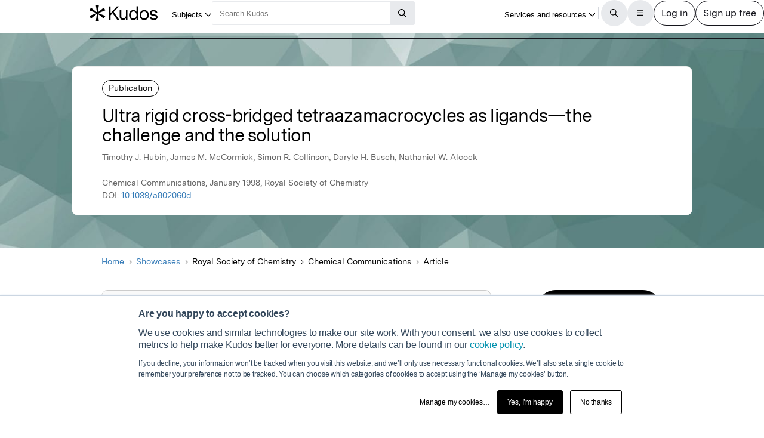

--- FILE ---
content_type: application/javascript
request_url: https://www.growkudos.com/js/application.ad000f01.js
body_size: 653110
content:
!function(e){"use strict";e.module("core",["ui.router","restangular","toastr"]),function(e){e.module("core").run(["$rootScope",function(t){var i=function(t,i){var a=e.element("body, html");a.animate({scrollTop:t.offset().top+i},100)};t.scrollToSelector=function(t){var a=-60,n=e.element(t);i(n,a)}}])}(window.angular),function(e,t){e.module("core").filter("numberToHuman",function(){return function(e,i){return t.compactInteger(e,i)}}).filter("largeNumberToHuman",function(){return function(e,i,a){return a="undefined"!=typeof a?a:1e6,e<a?t.formatNumber(e,0):t.compactInteger(e,i)}})}(window.angular,window.Humanize),function(e){e.module("core").config(["RestangularProvider",function(e){e.setBaseUrl("/internal_api"),e.setResponseExtractor(function(e,t){var i;return"getList"!==t&&(i=e.data),i})}])}(window.angular),function(e){e.module("core").config(["$provide","$stateProvider","$urlRouterProvider","$urlMatcherFactoryProvider","$locationProvider",function(e,t,i,a,n){e.decorator("$uiViewScroll",["$window",function(e){return function(){e.scrollTo(0,0)}}]),a.strictMode(!1),i.otherwise(function(e,t){var i=e.get("$state");return i.go("error",{errorCode:404}),t.path()}),t.state("error",{controller:"ErrorController as vm",templateUrl:"partials/error.html",params:{errorCode:"500",errorMessage:void 0},resolve:{error:["$q","$stateParams",function(e,t){return e.when({errorCode:t.errorCode,message:t.errorMessage})}]}});var o=!!document.querySelectorAll("base[href]").length;n.html5Mode(o)}])}(window.angular),function(e){e.module("core").config(["toastrConfig",function(t){e.extend(t,{allowHtml:!0,closeButton:!0})}])}(window.angular)}(window.angular),function(e){"use strict";e.module("controllers",["angulartics","ngFileUpload","ui.router","kudos","kudosPublications","kudosProfiles","kudosResources","kudosNotifications","kudosAdmin"]),function(e){e.module("controllers").controller("ErrorController",["error",function(e){var t=this;if(t.errorCode=e.errorCode,e.errorMessage)t.errorMessage=e.errorMessage;else switch(t.errorCode){case 401:t.title="Not authenticated",t.errorMessage="You are not authenticated to view this page.";break;case 403:t.title="Not authorized",t.errorMessage="You are not authorized to view this page.";break;case 404:t.title="Not what you're looking for?",t.errorMessage="We've hit a problem because the page you're trying to access, doesn't exist.";break;case 500:t.title="Looks like we've hit a problem.",t.errorMessage="The page you are trying to access is not available. We're working on fixing the problem but if it persists, please get in touch. In the meantime, try refreshing the page.";break;default:t.title="Server error",t.errorMessage="An error has occurred."}}])}(window.angular),function(e,t){e.module("controllers").controller("KudosAppController",["SessionService","NotificationService",function(e,i){var a=this;a.init=function(a){var n=JSON.parse(a);t.each(n,function(e,t){switch(t){case"error":case"danger":i.error(e);break;case"warning":i.warning(e);break;case"success":i.success(e)}}),e.getSession()["catch"](function(){})}}])}(window.angular,window._),function(e,t){e.module("controllers").controller("InstitutionController",["institution","institutionReports","countries","categoryOverview","recentlyActiveResearchers","latestTweets","recentlyExplainedPublications","exampleExplainedPublications","favoriteReports","ValidationService","InstitutionService","InstitutionReportService","SessionService","NotificationService","$state","$sce","$rootScope","$sanitize",function(i,a,n,o,s,r,l,c,d,u,p,C,h,m,b,f,g,v){var w=this;w.currentUser=h.currentUser(),w.countries=n,w.dashboardKPIs=i.dashboard_kpis,w.latestTweets=r,w.categoryOverview=o,w.exampleExplainedPublications=c,w.recentlyActiveResearchers=s,w.favoriteReports=d,w.goUrlViewsPath=b.href("institution/report/go_url_views",{},{absolute:!0}),w.removeReportFromFavorites=function(e){C.removeReportFromFavorites(b.params.shortcode,e).then(function(){return C.getFavoritedReports(b.params.shortcode)}).then(function(){var i=t.findIndex(w.favoriteReports,{name:e});i>-1&&w.favoriteReports.splice(i,1)})},w.setInstitution=function(e){w.institution=e},w.pageState={recentlyActiveResearcherWidget:{showAll:!1},editing:{newAdminUserEmail:!0}},w.showAddInstAdminForm=!1,w.newAdminUserEmail="";var y="/images/institution.png",k=3,_=20;w.recentlyExplainedPublications=l.slice(0,k),w.showMoreLabel="More...",w.showRecentlyExplainedPublications=function(){return l.length>3},w.removeAdminFromCurrentInstitution=function(e){p.removeInstitutionAdmin(e,w.institution).then(function(){p.getInstitution(w.institution.shortCode).then(function(e){w.setInstitution(e.data.data.institution)})["catch"](function(){b.go("error",{},{errorCode:500})})})},w.addAdminToCurrentInstitution=function(e){p.addInstitutionAdmin(e,w.institution).then(function(){p.getInstitution(w.institution.shortCode).then(function(e){w.setInstitution(e.data.data.institution)})["catch"](function(){b.go("error",{},{errorCode:500})}),w.newAdminUserEmail="",w.pageState.editing.newAdminUserEmail=!0})},w.toggleShowMore=function(){w.recentlyExplainedExpanded=!w.recentlyExplainedExpanded;var e=w.recentlyExplainedExpanded?_:k;w.recentlyExplainedPublications=l.slice(0,e),"More..."===w.showMoreLabel?w.showMoreLabel="Less...":w.showMoreLabel="More..."},w.isReportTabOpen=function(){return b.includes("institution.report")||b.includes("institution.report_listing")},w.toggleShowAllRecentlyActive=function(){w.pageState.recentlyActiveResearcherWidget.showAll=!w.pageState.recentlyActiveResearcherWidget.showAll},w.getShowAllRecentlyActive=function(){return w.pageState.recentlyActiveResearcherWidget.showAll},w.cancelEditing=function(){e.extend(w.pageState.editing,{displayName:!1,displayCountry:!1,website:!1,blurb:!1})},w.updateDisplayName=function(t){w.cancelEditing(),e.isUndefined(t)||w.institution.displayName===t||p.updateInstitutionField(w.institution,"displayName",t).then(function(e){w.setInstitution(e.data.institution)})},w.updateDisplayCountry=function(t){w.cancelEditing(),e.isUndefined(t)||p.updateInstitutionField(w.institution,"displayCountry",t).then(function(e){w.setInstitution(e.data.institution)})},w.updateBlurb=function(t){w.cancelEditing(),e.isUndefined(t)||w.institution.blurb===t||p.updateInstitutionField(w.institution,"blurb",t).then(function(e){w.setInstitution(e.data.institution)})},w.updateWebsite=function(t){if(w.cancelEditing(),!e.isUndefined(t)&&w.institution.website!==t){var i=w.validate.url(t);return i?i:void p.updateInstitutionField(w.institution,"website",t).then(function(e){w.setInstitution(e.data.institution)})}},w.getInstitutionLogo=function(){return w.institution.logo||y},w.logoUploadComplete=function(e,t){m.success("Successfully uploaded '"+e.file.name+"' as logo"),w.setInstitution(t.data.institution)},w.logoUploadError=function(e,t){m.error("Logo upload '"+e.file.name+"' failed, please try again: "+t.errors.join("; "))},w.removeLogo=function(){p.removeInstitutionLogo(w.institution.code).then(function(e){m.success("Successfully removed logo!"),w.setInstitution(e.data.data.institution)},function(){m.error("Could not remove logo!")})},w.bannerUploadComplete=function(e,t){m.success("Successfully uploaded '"+e.file.name+"' as banner!"),w.setInstitution(t.data.institution)},w.bannerUploadError=function(e){m.error("Banner upload '"+e.file.name+"' failed, please try again.")},w.removeBanner=function(){p.removeInstitutionBanner(w.institution.code).then(function(e){m.success("Successfully removed banner!"),w.setInstitution(e.data.data.institution)},function(){m.error("Could not remove banner!")})},w.validate={url:function(e){return u.isUrl(e,'URL must start with "http://" or "https://"',!0)}},w.setInstitution(i),w.cancelEditing(),w.saveShowcasePublicationOrder=function(e){p.reOrderInstitutionShowcasePublications(w.institution,e).then(function(){m.success("The institution showcase publications have been successfully re-ordered.")})},w.saveShowcaseProfileOrder=function(e){p.reOrderInstitutionShowcaseProfiles(w.institution,e).then(function(){m.success("The institution showcase profiles have been successfully re-ordered.")})},w.showcasePublicationListSortTemplate=function(e){var t=e.micro_title?e.micro_title:e.title;return f.trustAsHtml('<a href="{{ publication.article_url }}">'+v(t)+"</a>")},w.showcaseProfileListSortTemplate=function(e){return f.trustAsHtml('<a target="_self" ng-href="/profile/'+e.custom_username+'">'+v(e.display_name)+"</a>")},w.showcaseUrl=window.location.protocol+"//"+window.location.host+"/showcase/"+w.institution.code,w.inviteUrl=window.location.protocol+"//"+window.location.host+"/go/"+w.institution.code}])}(window.angular,window._),function(e){e.module("controllers").controller("InstitutionShowcaseController",["institution","PageTrackerService",function(e,t){var i=this;i.institution=e,i.backgroundImageContainerClass={"background-present":!!i.institution.banner},i.backgroundImageContainerStyle={},i.institution.banner&&(i.backgroundImageContainerStyle["background-image"]="url("+i.institution.banner+")"),t.trackPageView("/showcase/"+i.institution.code)}])}(window.angular),function(e){e.module("controllers").controller("InstitutionSearchController",["institution","InstitutionService","NotificationService",function(e,t,i){var a=this;a.institution=e,a.searchForm={},a.searching=!1,a.searchResults=!1,a.submitSearch=function(){a.searching=!0,t.searchInstitutionUsers(e,a.searchForm.email,a.searchForm.name).then(function(e){a.searchResults=e.data.data.profiles})["catch"](function(){i.error("User search failed, please try again")})["finally"](function(){a.searching=!1})},a.canSubmit=function(){return!!a.searchForm.email||!!a.searchForm.name}}])}(window.angular),function(e,t){e.module("controllers").controller("InstitutionReportController",["reportDetail","favoritedReport","reportMetadata","InstitutionReportService","$stateParams",function(e,i,a,n,o){var s=this;s.addReportToFavorites=function(e,t){n.addReportToFavorites(e,t).then(function(e){s.favoritedReport=e.data.data})},s.removeReportFromFavorites=function(e,t){n.removeReportFromFavorites(e,t).then(function(e){s.favoritedReport=e.data.data})},s.shortCode=o.shortcode,s.reportDetail=e,s.reportMetadata=a,s.favoritedReport=i,s.reportCsvLink=n.getReportCsvUrl(o.shortcode,a.name),s.isLineChartAvailable=s.reportMetadata.availableCharts&&t.includes(s.reportMetadata.availableCharts,"lineChart")}])}(window.angular,window._)}(window.angular),function(e){"use strict";e.module("avatarEditor",["ui.bootstrap","ngFileUpload"]),function(e){e.module("avatarEditor").directive("equalHeightThumbnails",function(){return{restrict:"A",link:function(t,i,a){function n(){l.height(s(r()))}function o(){l.height("auto")}function s(e){return Math.max.apply(null,e)}function r(){return l.map(function(){return $(this).height()})}var l=i.find(".thumbnail");e.element(window).on("resize",function(){o(),n()}),n()}}})}(window.angular)}(window.angular),function(e){"use strict";e.module("kudosOrganisations",["kudosNotifications"]),function(e,t){e.module("kudosOrganisations").factory("OrganisationInviteService",["$http","NotificationService",function(i,a){function n(n,o,s,r,l,c){var d={email:s,article_id:o,message:l,name:r};return e.isDefined(c)&&(d.triggering_recommendation={id:c.id}),i.post("/internal_api/organisations/"+n+"/invites",d)["catch"](function(e){t.each(e.data.errors,function(e){a.error(e)})})}return{createInvite:n}}])}(window.angular,window._),function(e){e.module("kudosOrganisations").factory("OrganisationService",["$http","$state",function(e,t){var i=this;return i.getCustomerOrganisations=function(){return e.get("/internal_api/organisations").then(function(e){return e.data.data.organisations})["catch"](function(){t.go("error",{},{errorCode:500})})},i}])}(window.angular),function(e,t){e.module("kudosOrganisations").factory("OrganisationExplainNudgeService",["$http","NotificationService",function(i,a){function n(n,o,s,r){var l={article_id:o,message:r};return e.isDefined(s)&&(l.triggering_recommendation={id:s.id}),i.post("/internal_api/organisations/"+n+"/explain_nudges",l)["catch"](function(e){t.each(e.data.errors,function(e){a.error(e)})})}return{createNudge:n}}])}(window.angular,window._),function(e,t){e.module("kudosOrganisations").factory("OrganisationShowcaseService",["$http","NotificationService",function(i,a){function n(n,o,s){var r={article_id:o};return e.isDefined(s)&&(r.triggering_recommendation={id:s.id}),i.post("/internal_api/organisations/"+n+"/showcase",r)["catch"](function(e){t.each(e.data.errors,function(e){a.error(e)})})}return{addPublicationToShowcase:n}}])}(window.angular,window._)}(window.angular),function(e){"use strict";e.module("kudosCards",["templates","ngSanitize","kudos","kudosLists","kudosNotifications","kudosOrganisations"]),function(e){e.module("kudosCards").directive("kudosCard",[function(){return{transclude:!0,replace:!0,templateUrl:"kudosCards/kudosCard.directive.html",controllerAs:"vm",scope:{},bindToController:{recommendation:"=",hideSkip:"=?"},controller:["CardDeckService","RecommendationService",function(e,t){function i(){n.skipped=!1}function a(){t.skipRecommendation(n.recommendation.id)["finally"](function(){e.nextCard()})}var n=this;i(),n.skip=a,n.nextCard=e.nextCard}]}}])}(window.angular),function(e){e.module("kudosCards").directive("kudosActionClaimCard",[function(){return{templateUrl:"kudosCards/kudosActionClaimCard.directive.html",controllerAs:"vm",scope:{},bindToController:{organisation:"=",publication:"=",recommendation:"="},controller:["$element","NotificationService","OrganisationInviteService","CardDeckService",function(t,i,a,n){function o(){c.form.submitted=!0,c.form.email&&a.createInvite(c.organisation.short_code,c.publication.kudos_internal_id,c.form.email,c.form.name,c.form.message,c.recommendation).then(function(t){c.cardState.completed=e.isDefined(t)})}function s(){return c.cardState.emailStep&&!c.cardState.completed}function r(){return c.cardState.nameMessageStep&&!c.cardState.completed}function l(){c.cardState.emailStep=!1,c.cardState.nameMessageStep=!0}var c=this;c.cardState={completed:!1,emailStep:!0,nameMessageStep:!1},c.form={email:"",message:"",submitted:!1},c.createClaimInvite=o,c.nextCard=n.nextCard,c.isEmailStep=s,c.isNameMessageStep=r,c.proceedToNameMessageStep=l}]}}])}(window.angular),function(e){e.module("kudosCards").directive("kudosActionExplainCard",[function(){return{templateUrl:"kudosCards/kudosActionExplainCard.directive.html",controllerAs:"vm",scope:{},bindToController:{organisation:"=",publication:"=",recommendation:"="},controller:["OrganisationExplainNudgeService","CardDeckService",function(t,i){function a(){t.createNudge(n.organisation.short_code,n.publication.kudos_internal_id,n.recommendation,n.orgMessage).then(function(t){n.cardState.completed=e.isDefined(t)})}var n=this;n.cardState={completed:!1},n.orgMessage="",n.createExplainNudge=a,n.nextCard=i.nextCard}]}}])}(window.angular),function(e){e.module("kudosCards").directive("kudosActionShareCard",["CardDeckService",function(e){return{templateUrl:"kudosCards/kudosActionShareCard.directive.html",controllerAs:"vm",scope:{},bindToController:{publication:"=",recommendation:"="},controller:[function(){function t(){o.hideSkip=!0}function i(){o.cardStep<2&&o.cardStep++,o.hideSkip=2===o.cardStep}function a(){i()}function n(){i()}var o=this;o.cardStep=0,o.hideSkip=!1,o.proceedToSharing=n,o.onShareSuccess=a,o.nextCard=e.nextCard,o.showNextButton=t}]}}])}(window.angular),function(e){e.module("kudosCards").directive("kudosPromoteCard",[function(){return{templateUrl:"kudosCards/kudosPromoteCard.directive.html",controllerAs:"vm",scope:{},bindToController:{organisation:"=",publication:"=",recommendation:"="},controller:["OrganisationShowcaseService","CardDeckService",function(t,i){function a(){t.addPublicationToShowcase(n.organisation.short_code,n.publication.kudos_internal_id,n.recommendation).then(function(t){n.cardState.completed=e.isDefined(t)})}var n=this;n.cardState={completed:!1},n.addPublicationToShowcase=a,n.nextCard=i.nextCard}]}}])}(window.angular),function(e){e.module("kudosCards").directive("kudosFollowCard",[function(){return{templateUrl:"kudosCards/kudosFollowCard.directive.html",controllerAs:"vm",scope:{},bindToController:{listItem:"=",publication:"=",recommendation:"="},controller:["ListItemService","CardDeckService",function(t,i){function a(){t.addListItemProperty(n.listItem,"Watched",n.recommendation).then(function(t){n.cardState.completed=e.isDefined(t)})}var n=this;n.cardState={completed:!1},n.addToWatchList=a,n.nextCard=i.nextCard}]}}])}(window.angular),function(e,t){e.module("kudosCards").directive("kudosCardDeck",["$rootScope","$timeout",function(i,a){return{replace:!0,link:function(a,n){function o(){l=t.map(n.find(".kudos-card"),function(t,i){return e.element(t)}),l.length||s()}function s(){n.addClass("completed")}function r(){t.each(l,function(e,t){t<=c&&e.addClass("completed"),t===c+1&&e.addClass("current")}),c<=l.length-1&&c++,c===l.length&&s()}var l=[],c=0;o(),i.$on("cardDeck.next",r)}}}])}(window.angular,window._),function(e){e.module("kudosCards").factory("CardDeckService",["$rootScope",function(e){function t(){e.$emit("cardDeck.next")}return{nextCard:t}}])}(window.angular),function(e){e.module("kudosCards").directive("kudosUserManagementCard",[function(){return{templateUrl:"kudosCards/kudosUserManagementCard.directive.html",controllerAs:"vm",scope:{},bindToController:{organisation:"=",recommendation:"="},controller:[function(){function e(){if(t.recommendation)switch(t.recommendation.action){case i:t.social_media_name="twitter",t.social_media_label="Twitter";break;case a:t.social_media_name="facebook",t.social_media_label="Facebook";break;case n:t.social_media_name="linkedin",t.social_media_label="LinkedIn";break;default:t.social_media_name="unknown",t.social_media_label="Unknown"}else t.social_media_name="github",t.social_media_label="Github"}var t=this;t.$onInit=e;var i=6,a=7,n=8;t.cardState={completed:!1}}]}}])}(window.angular)}(window.angular),function(e){"use strict";e.module("kudosLists",["kudosNotifications","kudosLists"]),function(e,t){e.module("kudosLists").factory("ListItemService",["$http","NotificationService",function(i,a){function n(t,i,a){var n={};return e.isUndefined(t.properties)&&(t.properties=[]),n.properties=t.properties.concat({name:i}),o(t.id,n,a)}function o(n,o,s){var r=o;return e.isDefined(s)&&(r.triggering_recommendation={id:s.id}),i.put("/internal_api/list_items/"+n,r)["catch"](function(e){t.each(e.data.errors,function(e){a.error(e)})})}return{addListItemProperty:n}}])}(window.angular,window._)}(window.angular),function(e){"use strict";e.module("kudos",["core","xeditable","ui.router","controllers","sessions","templates"]),function(e){e.module("kudos").filter("trusted",["$sce",function(e){return function(t){return e.trustAsResourceUrl(t)}}])}(window.angular),function(e){e.module("kudos").directive("truncateExpand",[function(){return{scope:{content:"@",limit:"@"},link:function(e){e.showExpand=e.content.length>e.limit,e.isExpanded=!1},templateUrl:"kudos/directives/truncateExpand.html"}}])}(window.angular),function(e){e.module("kudos").directive("kudosUploader",["FileUploader",function(e){return{scope:{uploadUrl:"@",uploadName:"@",smallButtons:"=?",onUploadComplete:"=?",onUploadError:"=?"},link:function(t){t.loaded=!1,t.uploading=!1,t.fileName="",t.buttonClass={"btn-sm":!!t.smallButtons},t.uploader=new e({url:t.uploadUrl,alias:t.uploadName}),t.cancel=function(){t.uploader.clearQueue(),t.fileName="",t.uploading=!1},t.upload=function(){t.fileLoaded()&&(t.uploading=!0,t.uploader.uploadAll())},t.fileLoaded=function(){return!!t.uploader.queue.length},t.uploader.onAfterAddingFile=function(e){t.fileName=e.file.name},t.uploader.onErrorItem=function(e,i,a,n){!!t.onUploadError&&t.onUploadError(e,i),t.uploading=!1},t.uploader.onCompleteItem=function(e,i,a,n){200===a&&!!t.onUploadComplete&&t.onUploadComplete(e,i,a,n)},t.uploader.onCompleteAll=function(){t.cancel()},t.loaded=!0},templateUrl:"kudos/directives/kudosUploader.html"}}])}(window.angular),function(e,t){e.module("kudos").directive("listSortOrder",[function(){return{scope:{ngModel:"=",onSave:"=",templateFn:"=?"},templateUrl:"kudos/directives/listSortOrder.html",link:function(e){e.editing=!1,e.isEditing=function(){return e.editing!==!1},e.isEditingIndex=function(t){return e.editing===t},e.edit=function(t){e.editing=t},e.cancel=function(){e.editing=!1},e.show={},e.show.firstMoveToRow=function(){return!e.isEditing()||e.isEditingIndex(0)},e.show.indexMoveToRow=function(t){return!e.isEditing()||e.isEditingIndex(t+1)||e.isEditingIndex(t)},e.moveTo=function(i){if(e.editing!==!1){var a=[],n=e.ngModel[e.editing];t.each(e.ngModel,function(t,o){o===i&&a.push(n),o!==e.editing&&a.push(t)}),i===e.ngModel.length&&a.push(n),e.ngModel=a,e.onSave(e.ngModel),e.cancel()}}}}}]).directive("compile",["$compile",function(e){return function(t,i,a){t.$watch(function(e){return e.$eval(a.compile)},function(a){i.html(a),e(i.contents())(t)})}}])}(window.angular,window._),function(e){e.module("kudos").directive("kudosEditableText",function(){return{scope:{ngModel:"=",isEditable:"=",onEdit:"&",onAfterSave:"&",editing:"=",formPlaceholder:"@",pristineText:"@",truncateAt:"@"},templateUrl:"kudos/directives/kudosEditableText.html",replace:!0,link:function(e){e.cancel=function(){e.editing=!1},e.show=function(){e.editing=!0},e.$watch("editing",function(t){void 0!==t&&(t?e.editableThing.$show():e.editableThing.$hide())})}}})}(window.angular),function(e){e.module("kudos").directive("kudosKpi",[function(){return{scope:{},bindToController:{title:"@",value:"=",green:"=?",disabled:"=?",targetSref:"@",targetHref:"@",clickable:"=?",bottomLabel:"=?"},transclude:!0,replace:!0,templateUrl:"kudos/directives/kudosKpi.html",controllerAs:"vm",controller:["$state",function(t){function i(){n.clickable=e.isUndefined(n.clickable)||e.isDefined(n.clickable)&&n.clickable!==!1,n.bottomLabel=n.bottomLabel===!0,n.kpiClass={"kpi-disabled":!!n.disabled,"kpi-widget-green":!!n.green,clickable:n.clickable}}function a(){n.disabled||"false"===n.targetHref||(n.targetSref?t.go(n.targetSref):n.targetHref&&window.open(n.targetHref,"_blank"))}var n=this;n.gotoTargetSref=a,n.$onInit=i}]}}])}(window.angular),function(e){e.module("kudos").directive("kudosLoader",["$timeout",function(t){return{scope:{show:"=",noDelay:"=?"},link:function(i){function a(e){i.fadeInClass={"fade-in":!!e}}function n(){s=t(function(){a(!0)},r)}function o(){a(!1),e.isUndefined(s)||t.cancel(s)}var s,r=i.noDelay?0:1e3;i.fadeInClass={"fade-in":!1},i.$watch("show",function(e){e?n():o()})},templateUrl:"kudos/directives/kudosLoader.html"}}])}(window.angular),function(e){e.module("kudos").directive("kudosFooter",[function(){return{templateUrl:"kudos/directives/kudosFooter.html",replace:!0,link:function(e){e.currentYear=(new Date).getFullYear()}}}])}(window.angular),function(e,t,i){e.module("kudos").directive("kudosNavbar",["SessionService",function(a){return{transclude:!0,templateUrl:"kudos/directives/kudosNavbar.html",controllerAs:"vm",compile:function(a,n){if(e.isDefined(n.stateless))return{post:function(e,a,n){var o=i(a).find("[ui-sref]");o.length&&t.each(o,function(e){i(e).removeAttr("ui-sref").unbind().click(function(){window.location=i(this).attr("href")})})}}},controller:["$scope","$location",function(e,t){function i(){e.$broadcast("sidebar.toggleShown")}var n=this;n.isSidebarShown=!1,n.showConfirmationBanner=!1,n.toggleSidebar=i,n.currentUser=a.currentUser,n.userIsLoggedIn=a.userIsLoggedIn,n.userIsVerified=a.userIsVerified,n.showLoginForm=a.showLoginForm,n.resendConfirmationEmail=a.resendConfirmationEmail,n.showConfirmationBanner=function(){return n.userIsLoggedIn()&&!n.userIsVerified()},n.isTransparentBackground=function(){return null!==t.path().match(/^\/?$/)},e.$on("sidebar.shownChange",function(e,t){n.isSidebarShown=t})}]}}])}(window.angular,window._,window.jQuery),function(e){e.module("kudos").directive("kudosConfirmationBanner",function(){return{templateUrl:"kudos/directives/kudosConfirmationBanner.html",controllerAs:"banner",controller:["SessionService",function(e){var t=this;t.currentUser=e.currentUser,t.userIsLoggedIn=e.userIsLoggedIn,t.userIsVerified=e.userIsVerified,t.resendConfirmationEmail=e.resendConfirmationEmail,t.showConfirmationBanner=function(){return t.userIsLoggedIn()&&!t.userIsVerified()}}]}})}(window.angular),function(e){e.module("kudos").directive("kudosSidebar",["$document",function(e){return{templateUrl:"kudos/directives/kudosSidebar.html",controllerAs:"vm",controller:["$scope","SessionService",function(e,t){function i(){a.isShown=!a.isShown,e.$emit("sidebar.shownChange",a.isShown)}var a=this;a.toggleShown=i,a.isLoggedIn=t.userIsLoggedIn,a.isAdmin=t.userIsAdmin,a.currentUser=t.currentUser,a.signOut=t.signOut,a.showLoginForm=t.showLoginForm,a.userIsLoggedIn=t.userIsLoggedIn,e.$on("sidebar.toggleShown",i),e.$on("sidebar.hide",function(){a.isShown=!1,e.$emit("sidebar.shownChange",a.isShown)}),e.$on("sidebar.show",function(){a.isShown=!0,e.$emit("sidebar.shownChange",a.isShown)})}],link:function(t,i,a){e.click(function(e){e.target.closest(".sidebar")||e.target.closest(".navbar")||i.find(".sidebar").is(":visible")&&(t.$emit("sidebar.hide"),t.$digest())})}}}])}(window.angular),function(e){e.module("kudos").factory("ValidationService",[function(){return{isUrl:function(t,i,a){if(!a||""!==t)return e.isUndefined(t)||!t.match(/^https?:\/\/.+$/)?i:void 0},isTrue:function(e,t){if(e===!1)return t},isTruthy:function(e,t){if(!e)return t}}}])}(window.angular),function(e){e.module("kudos").factory("EnvService",[function(){function e(){return t(window.location.host)}function t(e){var t;return t="growkudos.com"===e||e.match(/www[0-9]*\.growkudos.com/)?"production":"test.growkudos.com"===e?"review":"development"}return{getEnv:e,_decideEnv:t}}])}(window.angular),function(e){e.module("kudos").directive("noHtml5ValidationBubble",[function(){return{restrict:"C",link:function(e,t,i){t.on("invalid",function(e){e.preventDefault()})}}}])}(window.angular),function(e){e.module("kudos").directive("styleFormValidation",["$rootScope",function(){return{restrict:"A",link:function(e,t){function i(){t.find("input:invalid").length?t.addClass("invalid"):t.removeClass("invalid")}t.on("keyup paste",i),i()}}}])}(window.angular),function(e,t,i){e.module("kudos").factory("RecommendationService",["$http","NotificationService",function(e,a){function n(e){return o(e,{skipped_until:i().startOf("day").add(7,"days").format("YYYY-MM-DD")})}function o(i,n){return e.put("/internal_api/recommendations/"+i,n)["catch"](function(e){t.each(e.data.errors,function(e){a.error(e)})})}return{skipRecommendation:n,updateRecommendation:o}}])}(window.angular,window._,window.moment),function(e){e.module("kudos").directive("toggleClass",["toggleClassService",function(e){return{scope:{className:"@",toggleGroup:"@"},link:function(t,i){function a(){n()?s():o()}function n(){return i.hasClass(t.className)}function o(){i.addClass(t.className)}function s(){i.removeClass(t.className)}function r(i,a,n){e.addToGroup(i,a,n),t.$on("$destroy",function(){e.removeFromGroup(i,a)})}i.find("a").on("click",function(e){e.stopImmediatePropagation()}),i.find(".toggle-class-click").on("click",a),t.toggler={on:o,off:s,isOn:n},t.toggleGroup&&r(t.toggleGroup,t.$id,t.toggler)}}}])}(window.angular),function(e){e.module("kudos").service("toggleClassService",[function(){function t(t){var n=a(t),o=!0;e.forEach(n,function(e,t){if(!i(e,["on","off","isOn"]))throw new Error('Toggler must have methods "on", "off", and "isOn": uid='+t);o&&!e.isOn()&&(o=!1)}),e.forEach(n,function(e){o?e.off():e.on()})}function i(t,i){if(!t||!e.isObject(t))return!1;for(var a=0;a<i.length;a++)if(!e.isFunction(t[i[a]]))return!1;return!0}function a(e){var t=r._groups[e];if(!t)throw new Error("Group does not exist: groupId="+e);return t}function n(e){var t=r._groups[e];return t||(t=r._groups[e]={}),t}function o(e,t,i){var a=n(e);if(a[t])throw new Error("Toggler is already in group: groupId="+e+" uid="+t);a[t]=i}function s(e,t){r._groups[e]&&delete r._groups[e][t]}var r=this;r.addToGroup=o,r.removeFromGroup=s,r.toggleGroup=t,r._groups={}}])}(window.angular),function(e){e.module("kudos").directive("toggleClassGroup",["toggleClassService",function(e){return{scope:{group:"@"},link:function(t,i){function a(){e.toggleGroup(t.group)}i.on("click",a)}}}])}(window.angular),function(e,t){function i(e,i,a,n){function o(){if(t.keys(u()).length||n.hasChanged())return d(C.UnsavedFormUnloadEventName,"opened"),s()}function s(){return"You have unsaved edits. Before you leave this page, do you want to save your work?"}function r(){d(C.FormSaveStateEventName,"waiting");var e=u();l(e).then(function(){d(C.FormSaveStateEventName,"success"),c(e)},function(){d(C.FormSaveStateEventName,"error")})}function l(i){return e.all(t.map(i,function(e,t){return C.updateFunction(t,e)}))}function c(e){t.each(e,function(e,t){C.model[t]=e})}function d(e,t){i.$broadcast(e,t)}function u(){var e={};return t.each(C.form.fields,function(t,i){t!==C.model[i]&&(e[i]=t)}),e}function p(e){C.model=e.model,C.updateFunction=e.updateModelFunction,C.form={fields:t.clone(C.model),submit:r}}var C=this;C.FormSaveStateEventName="kudosFormSaveState",C.UnsavedFormUnloadEventName="unsavedFormUnload",C.form={},C.updateFunction=!1,C.init=p,a.onbeforeunload=o}e.module("kudos").service("kudosFormService",["$q","$rootScope","$window","RegionComponentChangedService",i])}(window.angular,window._),function(e){e.module("kudos").directive("progressButton",[function(){return{replace:!0,templateUrl:"kudos/progressButton.directive.html",scope:{},bindToController:{processState:"&",disabled:"&?",onClick:"=",buttonStates:"&?"},link:function(e,t,i,a){t.on("click",function(t){t.preventDefault(),e.$apply(function(){"waiting"!==a.currentState&&e.button.onClick()})})},controllerAs:"button",controller:["$scope",function(t){function i(t){e.isUndefined(t)&&(t="initial"),d.currentState=t}function a(){return u[d.currentState].buttonText}function n(){return u[d.currentState].buttonIconClass}function o(){return u[d.currentState].buttonClass}function s(){return!!d.disabled&&d.disabled()}function r(){return e.merge({},c(),l())}function l(){return e.isFunction(d.buttonStates)?d.buttonStates():{}}function c(){return{init:{name:"init",buttonText:"Save",buttonClass:"init"},waiting:{name:"waiting",buttonText:"Saving",buttonIconClass:"fa-circle-o-notch fa-spin",buttonClass:"waiting"},success:{name:"success",buttonText:"Saved",buttonIconClass:"fa-thumbs-o-up throb-in slow",buttonClass:"success"},error:{name:"error",buttonText:"Error",buttonIconClass:"fa-exclamation-circle throb-in slow",buttonClass:"error"}}}var d=this,u=r();d.currentState=u.init.name,d.getButtonText=a,d.getButtonClass=o,d.getButtonIconClass=n,d.getButtonDisabled=s,d.$onInit=function(){t.$watch(function(){return e.isFunction(d.buttonStates)},function(e){e&&(u=r())}),t.$watch(function(){return d.processState()},function(e,t){e!==t&&i(e)}),i(d.processState())}}]}}])}(window.angular),function(e,t){e.module("kudos").service("extraInfoBoxService",[function(){var i=this;i.showExtraInfoBoxes={},i.toggleExtraInfoBox=function(a){t.forOwn(i.showExtraInfoBoxes,function(e,t){t!==a&&(i.showExtraInfoBoxes[t]=!1)}),e.isDefined(i.showExtraInfoBoxes[a])&&(i.showExtraInfoBoxes[a]=!i.showExtraInfoBoxes[a])},i.getExtraInfoBoxIndicatorClass=function(e){var t=!!i.showExtraInfoBoxes[e];return{"fa-angle-up":t,"fa-angle-down":!t}}}])}(window.angular,window._),function(e){e.module("kudos").controller("tableSortController",[function(){function e(e,t,i){a.rows=e,a.propertyName=t,a.reverse=i}function t(e){a.propertyName===e?a.reverse=!a.reverse:a.reverse=!1,a.propertyName=e}function i(e){return a.propertyName!==e?"fa-sort":a.reverse?"fa-sort-asc":"fa-sort-desc"}var a=this;a.rows=[],a.reverse=!1,a.init=e,a.sortBy=t,a.getSortIconClass=i}])}(window.angular),function(e){e.module("kudos").component("kudosDefaultAvatar",{templateUrl:"kudos/components/kudosDefaultAvatar.html",
bindings:{colour:"@",text:"@",size:"@"},controllerAs:"vm",controller:function(){var e=this;e.sizes={small:{side:30,fontSize:"12px"},medium:{side:60,fontSize:"24px"},large:{side:120,fontSize:"48px"},xlarge:{side:175,fontSize:"80px"}},e.$onInit=function(){e.ensureValidSize()},e.cx=function(){return e.side()/2},e.cy=function(){return e.side()/2},e.r=function(){return e.side()/2},e.side=function(){return e.sizes[e.size].side},e.fontSize=function(){return e.sizes[e.size].fontSize},e.ensureValidSize=function(){e.sizes.hasOwnProperty(e.size)||(e.size="medium")}}})}(window.angular),function(e){e.module("kudos").component("kudosAvatar",{templateUrl:"kudos/components/kudosAvatar.html",controllerAs:"vm",bindings:{size:"@",avatar:"<",withShadow:"@"},controller:function(){function e(e){return i.avatar&&i.avatar[e]}function t(){return i.hasDefautAvatar()?i.avatar.default_avatar:{}}var i=this;i.sizes={small:{"1x":"_30x30","2x":"_60x60"},medium:{"1x":"_60x60","2x":"_120x120"},large:{"1x":"_120x120","2x":"_240x240"},xlarge:{"1x":"_240x240"}},i.$onInit=function(){i.ensureValidSize()},i.hasShadow=function(){return"true"===i.withShadow},i.ensureValidSize=function(){i.sizes.hasOwnProperty(i.size)||(i.size="medium")},i.getAccountAvatarThumb=function(){return e(i.sizes[i.size]["1x"])},i.getAccountAvatarThumbSet=function(){var t=e(i.sizes[i.size]["1x"]),a=e(i.sizes[i.size]["2x"]);return""!==t?void 0!==a?t+" 1x, "+a+" 2x":t+" 1x":""},i.hasDefautAvatar=function(){return!(!i.avatar||!i.avatar.default_avatar)},i.defautAvatarColour=function(){return t().colour},i.defautAvatarInitials=function(){return t().initials}}})}(window.angular),function(e){e.module("kudos").component("kudosCookiesPolicy",{controller:function(){}})}(window.angular,window.jQuery)}(window.angular),function(e){"use strict";e.module("kudosAbout",["angulartics","kudosNotifications"]),function(e){e.module("kudosAbout").controller("AboutController",["extraInfoBoxService",function(e){var t=this;t.showExtraInfoBoxes=e.showExtraInfoBoxes={mobilize:!1,why_kudos:!1,measure:!1,case_studies:!1,support:!1,videos:!1},t.toggleExtraInfoBox=e.toggleExtraInfoBox,t.getExtraInfoBoxIndicatorClass=e.getExtraInfoBoxIndicatorClass}])}(window.angular),function(e){e.module("kudosAbout").controller("AboutPublishersController",["extraInfoBoxService",function(e){var t=this;t.showExtraInfoBoxes=e.showExtraInfoBoxes={increase_usage:!1,mobilize:!1,support:!1,engage:!1,optimize:!1,case_studies:!1},t.toggleExtraInfoBox=e.toggleExtraInfoBox,t.getExtraInfoBoxIndicatorClass=e.getExtraInfoBoxIndicatorClass}])}(window.angular),function(e){e.module("kudosAbout").controller("AboutInstitutionsController",["extraInfoBoxService",function(e){var t=this;t.showExtraInfoBoxes=e.showExtraInfoBoxes={maximize:!1,mobilize:!1,support:!1,showcase:!1,broaden:!1,streamline:!1},t.toggleExtraInfoBox=e.toggleExtraInfoBox,t.getExtraInfoBoxIndicatorClass=e.getExtraInfoBoxIndicatorClass}])}(window.angular),function(e){e.module("kudosAbout").component("aboutResearchGroupForm",{templateUrl:"kudosAbout/aboutResearchGroupForm.component.html",controllerAs:"vm",controller:[function(){var e=this;e.toggleSelected=function(t){e.selected==t?e.selected="":e.selected=t}}]})}(window.angular)}(window.angular),function(e){"use strict";e.module("kudosAdmin",["angulartics","ui.router","kudosNotifications"]),function(e){e.module("kudosAdmin").factory("AdminService",["Restangular",function(e){return e.service("admin")}])}(window.angular),function(e,t){e.module("kudosAdmin").controller("AdminController",["$state","SessionService",function(e,i){var a=["admin.manage_institutions.search","admin.institutions"],n=this;n.userIsAdmin=i.userIsAdmin,n.currentUser=i.currentUser,n.isInstitutionTabOpen=function(){return t.includes(a,e.current.name)}}])}(window.angular,window._),function(e){e.module("kudosAdmin").controller("AdminInstitutionSearchController",["SessionService","InstitutionService",function(e,t){function i(e){a.loading=!0;var i=Date.now();n=i,t.findInstitutionsByPartialName(e).then(function(e){i===n&&(a.gridOptions.data=e,a.showGrid=!0)})["finally"](function(){a.loading=!1})}var a=this;a.updateAutoCompleteList=i,a.autoCompleteResults=[],a.showGrid=!1,a.loading=!1;var n;a.gridOptions={enableSorting:!0,columnDefs:[{name:"Institution Name",field:"ringgoldName",minWidth:450,sort:{direction:"asc",priority:0}},{name:"Country",field:"country",minWidth:200},{name:"Ringgold ID",displayName:"Ringgold ID",field:"ringgoldId"},{name:"Status",field:"customer",cellTemplate:'<div class="ui-grid-cell-contents">{{ !COL_FIELD ? "" : "Current Customer"}}</div>'},{name:"Select",field:"ringgoldId",cellTemplate:'<div class="ui-grid-cell-contents"><a target="_self" href="/admin/manage_institutions/add/{{ COL_FIELD }}" ng-if="!row.entity.customer">Select</a>'}]}}])}(window.angular),function(e){e.module("kudosAdmin").controller("AdminSearchController",["$window","AdminReportService","PublisherService","PublicationService","NotificationService",function(e,t,i,a,n){function o(t){e.location.href="/admin/user_search?q="+t}function s(e){i.findPublisherByPartialName(e).then(function(e){l.adminResultsGridOptions=t.compileGridOptions.publisher_report(e),l.showGrid=!0})["catch"](function(){n.error("Couldn't perform search")})}function r(e){a.getPublicationsByContributor(e).then(function(e){l.adminResultsGridOptions=t.compileGridOptions.publications_by_contributor_list(e.data.data.publications),l.showGrid=!0})["catch"](function(e){console.log(e),e.hasOwnProperty("data")&&e.data.hasOwnProperty("errors")?n.error(e.data.errors.join("<br>")):n.error("Cannot perform search.")})}var l=this;l.profileSearch=o,l.publisherSearch=s,l.contributorPublicationsSearch=r,l.showGrid=!1;l.adminResultsGridOptions={}}])}(window.angular),function(e){e.module("kudosAdmin").controller("AdminDashboardController",["categoryOverview","exampleExplainedPublications",function(e,t){var i=this;i.categoryOverview=e,i.exampleExplainedPublications=t}])}(window.angular),function(e){e.module("kudosAdmin").controller("AdminInstitutionsController",["institutions","AdminReportService",function(e,t){var i=this;i.institutions=e,i.gridOptions=t.compileGridOptions.institution_report(i.institutions)}])}(window.angular),function(e,t){e.module("kudosAdmin").controller("AdminPublisherController",["publishers","AdminReportService","PublisherService",function(e,i,a){function n(e){d.viewState=d.viewStates.LOADING,a.getCustomerPublishers(e.states.join(",")).then(function(e){d.gridOptions=i.compileGridOptions.publisher_report(e.publishers)})["finally"](function(){d.viewState=d.viewStates.READY})}var o=a.STATES,s={label:"All",states:[]},r={label:"Customers",states:[o.CUSTOMER]},l={label:"Past Customers",states:[o.EX_CUSTOMER]},c="Customers",d=this;d.viewStates={LOADING:1,READY:2},d.viewState=d.viewStates.READY,d.publishers=e.publishers,d.gridOptions=i.compileGridOptions.publisher_report(d.publishers),d.filterButtons=t.map([r,l,s],function(e){return{name:e.label,getButtonClass:function(){return{active:c===e.label}},onClick:function(){c!==e.label&&(c=e.label,n(e))}}})}])}(window.angular,window._),function(e){e.module("kudosAdmin").controller("AdminOrganisationController",["organisations","AdminReportService",function(e,t){var i=this;i.organisations=e,i.gridOptions=t.compileGridOptions.organisations_report(i.organisations)}])}(window.angular),function(e){e.module("kudosAdmin").controller("AdminAccountManagementController",[function(){this.getAllUnsubscribed=function(){var e=window.location.origin+"/subscriptions/mss_all_unsubscribed",t=[];this.publisher&&t.push("publisher="+this.publisher),this.campaign&&t.push("campaign="+this.campaign),window.location.href=e+"?"+t.join("&")}}])}(window.angular),function(e,t){e.module("kudosAdmin").factory("AdminReportService",[function(){var e=function(e){return'<div class="ui-grid-cell-contents">'+e+"</div>"},i={};return i.compileGridOptions={},i.compileGridOptions.publications_by_contributor_list=function(i){return{enableSorting:!0,minRowsToShow:20,columnDefs:[{displayName:"Title",field:"title",headerCellClass:"wrap-words",cellTemplate:e('<a href="publications/{{row.entity.encoded_doi}}" target="_blank" ng-bind-html="row.entity.title"></a>')},{displayName:"DOI",field:"doi",headerCellClass:"wrap-words"},{displayName:"Loaded by publisher",field:"loaded_by_publisher"},{displayName:"Owner by publisher",field:"owned_by_publisher"}],data:t.map(i,function(e){return{title:e.title,encoded_doi:e.encoded_doi,doi:e.id,loaded_by_publisher:null,owned_by_publisher:e.publisher.name}})}},i.compileGridOptions.publisher_report=function(i){return{enableSorting:!0,minRowsToShow:20,columnDefs:[{displayName:"Preferred Publisher Name",field:"name",maxWidth:240,cellTemplate:e('<a target="_self" ng-href="/publishers/{{ row.entity.shortCode }}" title="{{ row.entity.name }} ({{ row.entity.shortCode }})">{{ row.entity.name }}</a>')},{displayName:"Contact",field:"admins"},{displayName:"FTP details",field:"ftpDetails",enableColumnMenu:!1},{displayName:"DOI/cover loading",field:"loadingEnabled",headerCellClass:"wrap-words",enableColumnMenu:!1,maxWidth:90},{displayName:"Usage loading",field:"usageLoadingEnabled",headerCellClass:"wrap-words",enableColumnMenu:!1,maxWidth:70},{displayName:"Status",field:"currentStateLabel"},{displayName:"Edit",field:"shortCode",cellTemplate:e('<a target="_self" ng-href="/publishers/edit/{{ row.entity.shortCode }}">Edit</a>'),enableColumnMenu:!1,maxWidth:50}],data:t.map(i,function(e){return{name:e.name,shortCode:e.short_code,admins:e.admins.join(", "),ftpDetails:e.ftp_details?e.ftp_details.username+" / "+e.ftp_details.password:"",loadingEnabled:e.loading_enabled?"Yes":"No",usageLoadingEnabled:e.usage_loading_enabled?"Yes":"No",currentStateLabel:e.current_state_label,autoLoaded:e.auto_loaded?"Yes":"No"}})}},i.compileGridOptions.institution_report=function(t){return{enableSorting:!0,minRowsToShow:20,columnDefs:[{displayName:"Preferred Institution Name",field:"displayName",cellTemplate:e('<a target="_self" ng-href="/institutions/{{ row.entity.shortCode }}">{{row.entity.displayName}}</a>'),minWidth:350,sort:{direction:"asc",priority:0}},{displayName:"Country",field:"country",minWidth:100},{displayName:"Kudos Code",field:"shortCode",maxWidth:95},{displayName:"Status",field:"currentStateLabel",cellTemplate:e("{{ COL_FIELD }}")},{displayName:"Expiry Date",field:"expiryDate",maxWidth:100,cellTemplate:e('{{COL_FIELD | date:"MMM yyyy"}}')},{displayName:"Edit",field:"ringgoldId",maxWidth:70,cellTemplate:e('<a target="_self" ng-href="/admin/manage_institutions/edit/{{ COL_FIELD }}">Edit</a>')}],data:t}},i.compileGridOptions.organisations_report=function(i){return{enableSorting:!0,minRowsToShow:20,columnDefs:[{displayName:"Organisation Name",field:"name",minWidth:350,sort:{direction:"asc",priority:0}},{displayName:"Short Code",field:"shortCode",cellTemplate:e('<a target="_self" ng-href="/orgs/{{ row.entity.shortCode }}">{{row.entity.shortCode}}</a>')},{displayName:"FTP details",field:"ftpDetails",enableColumnMenu:!1},{displayName:"Status",field:"currentStateLabel"},{displayName:"Type",field:"type"},{displayName:"Edit",field:"shortCode",cellTemplate:e('<a target="_self" ng-href="/admin/organisations/{{ row.entity.shortCode }}">Edit</a>'),enableColumnMenu:!1,maxWidth:50}],data:t.map(i,function(e){return{name:e.name,shortCode:e.short_code,ftpDetails:e.ftp_details?e.ftp_details.username+" / "+e.ftp_details.password:"",currentStateLabel:e.current_state_label,type:e.type}})}},i}])}(window.angular,window._),function(e){e.module("kudosAdmin").config(["$stateProvider",function(e){e.state("admin",{url:"/admin","abstract":!0,templateUrl:"kudosAdmin/admin.html",controller:"AdminController as vm",resolve:{categoryOverview:["$state","AdminService",function(e,t){return t.one("admin").one("reports","category_overview").get().then(function(e){return e.rows})["catch"](function(){e.go("error",{},{errorCode:500})})}],exampleExplainedPublications:["$state","AdminService",function(e,t){return t.one("admin").one("reports","explained_publications_examples").get().then(function(e){return e.rows})["catch"](function(){e.go("error",{},{errorCode:500})})}]}}).state("admin.dashboard",{url:"",templateUrl:"kudosAdmin/admin.dashboard.html",controller:"AdminDashboardController as adminDashboard"}).state("admin.manage_institutions",{url:"/manage_institutions","abstract":!0,templateUrl:"kudosAdmin/admin.manage-institutions.html"}).state("admin.manage_institutions.search",{url:"/search",templateUrl:"kudosAdmin/admin.manage-institutions.search.html",controller:"AdminInstitutionSearchController as adminInstitutionSearch"}).state("admin.reports",{url:"/reports",templateUrl:"kudosAdmin/admin.reports.html"}).state("admin.institutions",{url:"/institutions",templateUrl:"kudosAdmin/admin.institutions.html",controller:"AdminInstitutionsController as adminInstitutions",resolve:{institutions:["InstitutionService","$state",function(e,t){var i=e.institutionSubscriptionStates.join(",");return e.getCustomerInstitutions(i).then(function(e){return e.data.data.institutions})["catch"](function(){t.go("error",{},{errorCode:500})})}]}}).state("admin.publishers",{url:"/publishers",templateUrl:"kudosAdmin/admin.publishers.html",controller:"AdminPublisherController as adminPublishers",resolve:{publishers:["PublisherService",function(e){var t=e.STATES.CUSTOMER;return e.getCustomerPublishers(t)}]}}).state("admin.organisations",{url:"/organisations",templateUrl:"kudosAdmin/admin.organisations.html",controller:"AdminOrganisationController as adminOrganisations",resolve:{organisations:["OrganisationService",function(e){return e.getCustomerOrganisations()}]}}).state("admin.search",{url:"/search",templateUrl:"kudosAdmin/admin.search.html",controller:"AdminSearchController as adminSearch"}).state("admin.account-management",{url:"/account-management",templateUrl:"kudosAdmin/admin.account-management.html",controller:"AdminAccountManagementController as adminAccountManagement"})}])}(window.angular)}(window.angular),function(e){"use strict";e.module("angulartics.kudos.analytics",["angulartics","angulartics.google.analytics"]),function(e){e.module("angulartics.kudos.analytics").config(["$analyticsProvider",function(t){t.settings.ga.anonymizeIp=!0,t.registerEventTrack(function(t,i){if("Referral"===t&&"Article"===i.category&&i.label){var a=e.element(document.documentElement).injector().get("$http"),n=encodeURIComponent(i.label).replace(/%2F/g,"%252F");a.post("/internal_api/publications/"+n+"/kudos_referral",{})}}),t.registerPageTrack(function(t){if("/publications/"===t.substr(0,14)){var i=e.element(document.documentElement).injector().get("$http"),a={category:"publication",action:"pageview_validation",label:t};i.post("/internal_api/events",a)}})}])}(window.angular),function(e){e.module("angulartics.kudos.analytics").directive("recordReadReferralEvent",["$analytics",function(e){return{scope:{doi:"@"},link:function(t,i){i.on("click",function(){e.eventTrack("Referral",{category:"Article",label:t.doi})})}}}])}(window.angular),function(e){e.module("angulartics.kudos.analytics").directive("eventTrack",["$analytics",function(e){return{link:function(t,i,a){function n(){i.on("click",function(){e.eventTrack(a.eventTrack,{category:a.category,label:a.label})})}a.eventTrack&&a.category&&a.label&&n()}}}])}(window.angular)}(window.angular),function(e){"use strict";e.module("kudosCountries",[]),function(e){e.module("kudosCountries").factory("CountryService",["$http",function(e){return{getAllCountries:function(){return e.get("/internal_api/countries/")}}}])}(window.angular)}(window.angular),function(e){"use strict";e.module("kudosInstitutions",["angulartics","kudosNotifications","ui.router","kudosPublications","kudosProfiles"]),function(e){e.module("kudosInstitutions").constant("institutionReports",[{title:"Publications report: all publications on Kudos",description:"This report lists all publications on Kudos where at least one author has indicated that they are from {{ institution.institution.displayName }}.",name:"all_publications"},{title:"Publications report: all publications on Kudos that have been explained excluding adding resources",description:'This report lists all publications on Kudos where at least one author has indicated that they are from {{ institution.institution.displayName }} and that have been explained by one or more of the authors. An Explained Publication is one where one or more authors has added either a Short Title, text explaining "What\'s it about?", text explaining "Why is it important?" or an Author Perspective.',name:"explained_excluding_resources_publications"},{title:"Publications report: all publications on Kudos that have one or more resource",description:"This report lists all publications on Kudos where at least one author has indicated that they are from {{ institution.institution.displayName }} and have added one or more resource links. This includes links to data sets, videos, presentations or news stories.",name:"publications_with_resources"},{title:"Publications report: all publications on Kudos that have been explained",description:'This report lists all publications on Kudos where at least one author has indicated that they are from {{ institution.institution.displayName }} and that have been explained by one or more of the authors. An Explained Publication is one where one or more authors has added either a Short Title, text explaining "What\'s it about?", text explaining "Why is it important?", a Perspective or a resource.',name:"explained_publications"},{title:"Publications report: all resources linked to publications",description:"This report lists all resources linked to publications on Kudos where at least one author has indicated that they are from {{ institution.institution.displayName }}. A resource includes data sets, videos, presentations or news stories.",name:"linked_resources"},{title:"Publications report: all publications on Kudos that have been shared",description:"This report lists all publications on Kudos where at least one author has indicated that they are from {{ institution.institution.displayName }} and the publication has been shared by one or more of the authors. Shares means that one of more of the authors has used Kudos to send a tweet, add Facebook post, send an email or post online. When the author shares, a coded link is included in the share which allows readers to link to the publication.",name:"shared_publications"},{title:"",description:"",name:"category_overview"},{title:"",description:"",name:"recently_active_researchers"},{title:"Activity report: all activities by date (explain and share)",description:'This report lists all activities undertaken on Kudos by researchers that indicated that they are from {{ institution.institution.displayName }} to help increase the impact of their publications. This included adding or editing a short title, the "What\'s it about?" text, the "Why is it important?" text, an Author Perspective, a Resource or by sharing through Twitter, Facebook or email/online.',name:"explain_share_activity"},{title:"Activity report: all explain activities (excluding resources) by date",description:'This report lists all explain activities (excluding adding resources) undertaken on Kudos by researchers that indicated that they are from {{ institution.institution.displayName }} to help increase the impact of their publications. This included adding or editing a short title, the "What\'s it about?" text, the "Why is it important?" text or an Author Perspective.',name:"explain_excluding_resources_activity"},{title:"Activity report: all resource activities by date",description:"This report lists all resource activities undertaken on Kudos by researchers that indicated they are from {{ institution.institution.displayName }} to help increase the impact of their publications. This includes links to data sets, videos, presentations or new stories.",name:"resource_activity"},{title:"Activity report: all share activities by date",description:"This report lists all share activities undertaken on Kudos by researchers that indicated that they are from {{ institution.institution.displayName }} to help increase the impact of their publications. This included sharing through Twitter, Facebook or email/online.",name:"share_activity"},{title:"Activity report: all tweets by date",description:"This report lists all tweets sent from Kudos by researchers that indicated that they are from {{ institution.institution.displayName }} to help increase the impact of their publications.",name:"tweet_activity"},{title:"Researcher report: export of all registered users",description:"This report lists all researchers using Kudos that indicated they were from {{ institution.institution.displayName }}. It includes their name, email address, self-selected subject area and self-selected career stage. Please note that you are bound by Kudos' terms and conditions regarding the use of this personal data.",name:"all_researchers"},{title:"Researcher report: clicks on invitation link by date",description:"This report shows the number of clicks on the custom invitation link for {{ institution.institution.displayName }}. This allows you to track the rate at which researchers from {{ institution.institution.displayName }} clicked on the invitation link. Some will have then gone on and registered but some may have clicked the link but not registered.",name:"go_url_views",availableCharts:["lineChart"]},{title:"Researcher report: breakdown by number of publications",description:"This report includes all researchers using Kudos that indicated they were from {{ institution.institution.displayName }}. It shows the distribution of the number of publications each researcher has claimed. A researcher claims a publication to indicate that they are an author of that publication. Some researchers will have claimed multiple publications.",name:"researchers_claims"},{title:"Researcher report: breakdown by career stage",description:"This report includes all researchers using Kudos that indicated they were from {{ institution.institution.displayName }}. It shows the distribution of researchers across career stages. These career stages are selected by the researcher when they register with Kudos. This field is optional, so some researchers may not have made a selection.",name:"researchers_by_career_stage"},{title:"Researcher report: breakdown by geographic location",description:"This report includes all researchers using Kudos that indicated they were from {{ institution.institution.displayName }}. It shows the distribution of countries where the researchers are primarily based. These countries are selected by the researcher when they register with Kudos. This field is optional, so some researchers may not have made a selection.",name:"researchers_by_country"},{title:"Researcher report: breakdown by subject area",description:"This report includes all researchers using Kudos that indicated they were from {{ institution.institution.displayName }}. It shows the distribution of researchers across subject areas. These subject areas are selected by the researcher when they register with Kudos. This field is optional, so some researchers may not have made a selection.",name:"researchers_by_subject"},{title:"Researcher report: breakdown by date joined Kudos",description:"This report shows the cumulative number of researchers from {{ institution.institution.displayName }} that had registered with Kudos by any given date. This allows you to track the rate at which researchers from {{ institution.institution.displayName }} join Kudos.",name:"researchers_registrations",availableCharts:["lineChart"]},{title:"Performance report: publication page views",description:"This report shows the number of views of publications by date and the cumulative number of views of publications on Kudos for publications where one of more author has indicated that they are from {{ institution.institution.displayName }}.",name:"publications_views",availableCharts:["lineChart"]},{title:"Performance report: publication pages - most viewed",description:"This report shows the publication pages with the highest number of views on Kudos for publications where one of more author has indicated that they are from {{ institution.institution.displayName }}.",name:"publications_most_viewed"},{title:"Performance report: share referrals - total by date",description:"This report shows the number of share referrals by date to publications when one or more author has indicated that they were from {{ institution.institution.displayName }}. Share referrals are clicks on coded links in tweets, Facebook post, emails or online resulting from authors using the sharing tools on Kudos.",name:"publications_share_referrals"},{title:"Performance report: shares resulting in highest share referrals",description:"This report shows the shares that resulted in the highest number of share referrals for publications where one of more author has indicated that they are from {{ institution.institution.displayName }}.",name:"publications_highest_share_referrals"},{title:"Performance report: showcase page",description:"This report shows the number of views by date and the cumulative number of views of the {{ institution.institution.displayName }} Showcase.",name:"showcase_page_view_count"},{title:"Performance report: top Altmetric scores",description:"This report lists the publications from {{ institution.institution.displayName }} on Kudos that have the highest current Altmetric scores. Altmetric data is provided by Altmetric.com",name:"altmetric_scores_top_all_publications"},{title:"Performance report: top Altmetric scores for publications that have been explained",description:"This report lists the publications from {{ institution.institution.displayName }} on Kudos that have been explained and have the highest current Altmetric scores. Altmetric data is provided by Altmetric.com",name:"altmetric_scores_top_explained_publications"},{title:"Performance report: highest climbing altmetric scores (all publications)",description:'This report lists the publications from {{ institution.institution.displayName }} on Kudos that have the highest recent growth altmetric scores. The Top 100 are shown and altmetric data is provided by <a href="https://www.altmetric.com" target="_blank">Altmetric.com</a>',name:"altmetric_scores_climbing_all_publications"},{title:"Performance report: highest climbing altmetric scores (explained publications)",description:'This report lists the explained publications from {{ institution.institution.displayName }} on Kudos that have the highest recent growth altmetric scores. The Top 100 are shown and altmetric data is provided by <a href="https://www.altmetric.com" target="_blank">Altmetric.com</a>',name:"altmetric_scores_climbing_explained_publications"}])}(window.angular),function(e,t){e.module("kudosInstitutions").config(["$stateProvider","institutionReports",function(i,a){i.state("institution",{url:"/institutions/{shortcode}","abstract":!0,templateUrl:"partials/institution.html",controller:"InstitutionController as institution",resolve:{institution:["$stateParams","$state","$timeout","$q","InstitutionService","SessionService",function(e,t,i,a,n){return n.getInstitution(e.shortcode).then(function(e){return e.data.data.institution})["catch"](function(){t.go("error",{},{errorCode:500})})}],latestTweets:["$stateParams","$state","$timeout","$q","InstitutionService",function(e,t,i,a,n){var o=a.defer();return n.getInstitutionsLatestTweets(e.shortcode).then(function(e){o.resolve(e.data.data.latest_tweets)})["catch"](function(){t.go("error",{},{errorCode:500})}),o.promise}],favoriteReports:["$stateParams","$q","$state","InstitutionReportService",function(e,i,n,o){return o.getFavoritedReports(e.shortcode).then(function(e){return t.map(e.data.data,function(e,i){return t.find(a,{name:e.report_name})})})["catch"](function(){n.go("500")})}],countries:["CountryService","$q","$state",function(e,t,i){var a=t.defer();return e.getAllCountries().then(function(e){a.resolve(e.data.data.countries)})["catch"](function(){i.go("error",{},{errorCode:500})}),a.promise}],categoryOverview:["$stateParams","$state","$q","InstitutionReportService",function(e,t,i,a){var n=i.defer();return a.getReport(e.shortcode,"category_overview").then(function(e){n.resolve(e.data.data.report)})["catch"](function(){t.go("error",{},{errorCode:500})}),n.promise}],recentlyActiveResearchers:["$stateParams","$state","$q","InstitutionReportService",function(e,t,i,a){var n=i.defer();return a.getReport(e.shortcode,"recently_active_researchers").then(function(e){n.resolve(e.data.data.report)})["catch"](function(){t.go("error",{},{errorCode:500})}),n.promise}],exampleExplainedPublications:["$state","$stateParams","InstitutionReportService",function(e,t,i){return i.getReport(t.shortcode,"explained_publications_examples").then(function(e){return e.data.data.report})["catch"](function(){e.go("error",{},{errorCode:500})})}],recentlyExplainedPublications:["$stateParams","$state","$q","InstitutionReportService",function(e,t,i,a){var n=i.defer();return a.getReport(e.shortcode,"recently_explained_publications").then(function(e){n.resolve(e.data.data.report)})["catch"](function(){t.go("error",{},{errorCode:500})}),n.promise}]}}).state("institution.dashboard",{url:"",templateUrl:"partials/institution.dashboard.html"}).state("institution.search",{url:"/search",controller:"InstitutionSearchController as search",templateUrl:"partials/institution.search.html"}).state("institution.invitations",{url:"/invitations",templateUrl:"partials/institution.invitations.html"}).state("institution.showcase",{url:"/showcase",templateUrl:"partials/institution.showcase.html"}).state("institution.resources",{url:"/resources",templateUrl:"partials/institution.resources.html"}).state("institution.branding",{url:"/branding",templateUrl:"partials/institution.branding.html"}).state("institution.account",{url:"/account",templateUrl:"partials/institution.account.html"}).state("institution.report_listing",{url:"/reports",templateUrl:"partials/institution.report_listing.html"}).state("institution.report",{url:"/reports",template:"<div ui-view><div/>","abstract":!0}),a.forEach(function(a){i.state("institution/report/"+a.name,{parent:"institution.report","abstract":!0,templateUrl:"partials/institution.report_detail.html",controller:"InstitutionReportController as vm",url:"/"+a.name,resolve:{reportDetail:["$stateParams","$state","InstitutionReportService",function(e,t,i){return i.getReport(e.shortcode,a.name).then(function(e){return e.data.data.report})["catch"](function(){t.go("error",{},{errorCode:500})})}],favoritedReport:["$stateParams","$state","InstitutionReportService",function(e,t,i){return i.getFavoritedReport(e.shortcode,a.name).then(function(e){return e.data.data})["catch"](function(e){t.go("500")})}],reportMetadata:function(){return e.extend({},a)}}}),i.state("institution/report/"+a.name+"/table",{parent:"institution/report/"+a.name,controller:["reportGridOptions","$scope",function(e,t){t.reportGridOptions=e}],template:'<div ui-grid="reportGridOptions" ui-grid-resize-columns class="grid"></div>',url:"",resolve:{reportGridOptions:["reportDetail","InstitutionReportService",function(e,t){return t.compileGridOptions[a.name](e)}]}});var n=a.availableCharts;e.isDefined(n)&&t.each(n,function(e){var n=t.kebabCase(e);i.state("institution/report/"+a.name+"/"+e,{parent:"institution/report/"+a.name,controller:["reportChartOptions","$scope",function(e,t){t.reportChartOptions=e}],template:"<kudos-"+n+' report-chart-options="reportChartOptions"></kudos-'+n+">",url:"/"+n,resolve:{reportChartOptions:["reportDetail","InstitutionReportService",function(t,i){return i.compileChartOptions[a.name][e](t)}]}})})})}])}(window.angular,window._),function(e){e.module("kudosInstitutions").controller("InstitutionAffiliationController",["$timeout","InstitutionAffiliationService","InstitutionSuggestionService","$window",function(e,t,i,a){
function n(){return m.manualSelectionMode}function o(){m.manualSelectionMode=!m.manualSelectionMode,m.processButton.state="init",i.resetState()}function s(e){return{active:m.getSelectedInstitution()===e}}function r(e){return"flag-icon-"+e.country_code.toLowerCase()}function l(){return m.state.loading?"fa-circle-o-notch fa-spin":"fa-search"}function c(){m.returnToReferer=!0,d()}function d(){m.processButton.state="waiting",t.saveInstitutionAssociation(m.getSelectedInstitution()||m.manualSelection).then(function(e){if(e.tokenClaimsInvalid){var t="goto="+encodeURIComponent(p());C("/sessions/new?"+t)}else u()})["catch"](function(e){h(e)})}function u(){m.processButton.state="success",e(function(){C(p())},1e3)}function p(){return m.returnToReferer?a.location.pathname+a.location.search:"/register/job_role"}function C(e){a.location.href=e}function h(e){console.error("Error saving institution affiliation: "+e),m.processButton.state="error"}var m=this;m.state=i.state,m.processButton={state:"init"},m.manualSelectionMode=!1,m.manualSelection=void 0,m.selectInstitution=i.selectInstitution,m.getSelectedInstitution=i.getSelectedInstitution,m.getCountryFlagClass=r,m.getLoadingIconClass=l,m.getInstitutionSelectionClass=s,m.toggleManualSelection=o,m.inManualSelection=n,m.getSuggestedInstitutions=i.getSuggestedInstitutions,m.saveInstitutionAssociation=d,m.displaySuggestedInstitutions=i.displaySuggestedInstitutions,m.save=c,m.returnToReferer=!1}])}(window.angular),function(e){function t(t,i){function a(t){var i={};return e.isObject(t)&&(i={institution_name:t.displayName,institution_id:t.ringgoldId}),e.isString(t)&&(i={institution_name:t,institution_id:null}),i}function n(e){var n=i.currentUser().id,o=a(e);return t.updateAccount(n,o).then(function(e){return{tokenClaimsInvalid:e.tokenClaimsInvalid}})}var o=this;o.saveInstitutionAssociation=n}e.module("kudosInstitutions").service("InstitutionAffiliationService",["ProfileService","SessionService",t])}(window.angular),function(e){function t(t,i,a){function n(){C.state.loading=!0,a.findInstitutionsByPartialName(C.state.search,10,0,"academic").then(o)["finally"](s)}function o(e){C.state.results=e,C.state.selected=!1}function s(){C.state.loading=!1}function r(){return C.state.selected}function l(e){C.state.selected=e,C.state.original=C.state.search=e.displayName}function c(){return C.state.results}function d(){return!C.getSelectedInstitution()&&C.state.results}function u(){C.state.search="",C.state.results=!1,C.state.loading=!1,C.state.selected=!1}var p,C=this;C.state={},u(),C.selectInstitution=l,C.getSelectedInstitution=r,C.getSuggestedInstitutions=c,C.displaySuggestedInstitutions=d,C.resetState=u,t.$watch(function(){return C.state.search},function(t){if(C.state.original!==t){if(!t)return C.resetState();e.isDefined(p)&&i.cancel(p),p=i(n,800)}})}e.module("kudosInstitutions").service("InstitutionSuggestionService",["$rootScope","$timeout","InstitutionService",t])}(window.angular),function(e,t){e.module("kudosInstitutions").factory("InstitutionService",["$http","$analytics","$q","NotificationService",function(i,a,n,o){function s(e){return t.map(e,function(e){return{doi:e.id}})}function r(e){return t.map(e,function(e){return{id:e.id}})}function l(e,t){return d.updateInstitutionField(e,"showcasePublications",t)}function c(e,t){return d.updateInstitutionField(e,"showcaseProfiles",t)}var d={getInstitution:function(e){return i.get("/internal_api/institutions/"+e)},getInstitutionsLatestTweets:function(e){return i.get("/internal_api/institutions/"+e+"/latest_tweets")},getInstitutionsShowcasePublications:function(e){return i.get("/internal_api/institutions/"+e+"/showcase/publications")},getInstitutionsShowcaseProfiles:function(e){return i.get("/internal_api/institutions/"+e+"/showcase/profiles")},addPublicationToInstitutionShowcase:function(e,t){var i="The institution showcase publication could not be added, please try again.";return d.getInstitution(e.code).then(function(n){e=n.data.data.institution;var r={id:t},c=s(e.showcasePublications.concat(r));return l(e,c).then(function(e){return a.eventTrack("Added publication to institution showcase",{category:"institution showcase"}),e.data})["catch"](function(){o.error(i)})})["catch"](function(){o.error(i)})},addProfileToInstitutionShowcase:function(e,t){var i="The institution showcase profile could not be added, please try again.",n={id:t},s=r(e.showcaseProfiles.concat(n));return c(e,s).then(function(e){return a.eventTrack("Added profile to institution showcase",{category:"institution showcase"}),e.data})["catch"](function(){o.error(i)})},removePublicationFromInstitutionShowcase:function(e,i){var n="The institution showcase publication could not be removed, please try again.";return d.getInstitution(e.code).then(function(r){e=r.data.data.institution;var c=s(e.showcasePublications);return t.remove(c,function(e){return e.doi===i}),l(e,c).then(function(e){return a.eventTrack("Removed publication from institution showcase",{category:"institution showcase"}),e.data})["catch"](function(){o.error(n)})})["catch"](function(){o.error(n)})},removeProfileFromInstitutionShowcase:function(e,i){var n="The institution showcase profile could not be removed, please try again.",s=r(e.showcaseProfiles);return t.remove(s,function(e){return e.id===i}),c(e,s).then(function(e){return a.eventTrack("Removed profile from institution showcase",{category:"institution showcase"}),e.data})["catch"](function(){o.error(n)})},reOrderInstitutionShowcasePublications:function(e,t){var i=s(t);return l(e,i).then(function(e){return a.eventTrack("Re-ordered institution showcase publications",{category:"institution showcase"}),e.data})["catch"](function(){o.error("The institution showcase publications could not be re-ordered, please try again.")})},reOrderInstitutionShowcaseProfiles:function(e,t){var i=r(t);return c(e,i).then(function(e){return a.eventTrack("Re-ordered institution showcase profiles",{category:"institution showcase"}),e.data})["catch"](function(){o.error("The institution showcase profiles could not be re-ordered, please try again.")})},updateInstitutionField:function(e,t,n){var s={};return s[t]=n,i.put("/internal_api/institutions/"+e.code,s).then(function(e){return a.eventTrack("edit "+t,{category:"institution edits"}),e.data})["catch"](function(){o.error("The "+t.replace("_"," ")+" could not be updated, please try again.")})},findInstitutionsByPartialName:function(t,a,n,o){var s={query:t};return a&&(s.limit=a),e.isDefined(n)&&(s.parent=n),e.isDefined(o)&&(s.type=o),i({url:"/internal_api/institutions/search",method:"GET",params:s}).then(function(e){return e.data.data.search_results})},getIfUserIsInstitutionAdmin:function(e){return i.get("/internal_api/institution_admins/"+e).then(function(e){return e.data.data.institution_admin})["catch"](function(){})},addInstitutionAdmin:function(e,t){var a="Failed to add institutional admin privileges for "+e.name;return i.put("/internal_api/institution_admins/"+e+"/for_institution/"+t.code).then(function(t){return 200===t.status&&o.success("Institutional admin privileges added for "+e),t.data.data.institution_admin})["catch"](function(e){o.error(a+". The error was "+e.data.errors[0])})},removeInstitutionAdmin:function(e,t){var a="Failed to revoke institutional admin privileges for "+e.name;return i["delete"]("/internal_api/institution_admins/"+e.id+"/for_institution/"+t.code).then(function(t){return 204===t.status&&o.success("Institutional admin privileges revoked for "+e.name),t})["catch"](function(e){o.error(a+". The error was "+e.data.errors[0])})},removeInstitutionLogo:function(e){return i.get("/internal_api/institutions/"+e+"/logo/remove")},removeInstitutionBanner:function(e){return i.get("/internal_api/institutions/"+e+"/banner/remove")},searchInstitutionUsers:function(e,t,a){var n=[];return t&&n.push("email="+t),a&&n.push("name="+a),n="?"+n.join("&"),i.get("/internal_api/institutions/"+e.code+"/profiles"+n)},getCustomerInstitutions:function(e){return i.get("/internal_api/institutions/?state="+e)},institutionSubscriptionStates:["customer","trial"]};return d}])}(window.angular,window._),function(e,t){e.module("kudosInstitutions").factory("InstitutionReportService",["$http","NotificationService","$state","PublicationService",function(e,i,a,n){function o(t,n){return e.post("/internal_api/institutions/"+t+"/favorites/"+n).then(function(e){return i.success("This report has been added to your favourites."),e})["catch"](function(){a.go("error",{},{errorCode:500})})}function s(t,n){return e["delete"]("/internal_api/institutions/"+t+"/favorites/"+n).then(function(e){return i.success("This report has been removed from your favorites."),e})["catch"](function(){a.go("error",{},{errorCode:500})})}var r=function(e){return'<div class="ui-grid-cell-contents">'+e+"</div>"},l=function(e,t){return e&&t?e===t?0:e>t?1:-1:e&&!t?1:!e&&t?-1:0};return{addReportToFavorites:o,removeReportFromFavorites:s,getFavoritedReports:function(t){return e.get("/internal_api/institutions/"+t+"/favorites")},getFavoritedReport:function(t,i){return e.get("/internal_api/institutions/"+t+"/favorites/"+i)},getReport:function(t,i){return e.get("/internal_api/institutions/"+t+"/reports/"+i)},getReportUrl:function(e,t){return"/internal_api/institutions/"+e+"/reports/"+t},getReportCsvUrl:function(e,t){return this.getReportUrl(e,t)+".csv"},compileChartOptions:{go_url_views:{lineChart:function(e){return{metadata:{yAxis:{axisLabel:"Cumulative number of clicks on the invitation link by this date"}},datasets:[{x:{name:"date_with_views",label:"Date"},y:{name:"number_before_date",label:"Cumulative number of clicks"},data:t.map(e,function(e){return{x:Date.parse(e.date_with_views),y:e.number_before_date}})}]}}},researchers_registrations:{lineChart:function(e){return{metadata:{yAxis:{axisLabel:"Cumulative number of researchers registered with Kudos by this date"}},datasets:[{x:{name:"date_with_registrations",label:"Date"},y:{name:"number_before_date",label:"Cumulative number of researchers"},data:t.map(e,function(e){return{x:Date.parse(e.date_with_registrations),y:e.number_before_date}})}]}}},publications_views:{lineChart:function(e){return{metadata:{yAxis:{axisLabel:"Cumulative number of views of publications by this date"}},datasets:[{x:{name:"date",label:"Date"},y:{name:"cumulative_views",label:"Cumulative number of views"},data:t.map(e,function(e){return{x:Date.parse(e.date),y:e.cumulative_views}})}]}}}},compileGridOptions:{all_publications:function(e){return{enableSorting:!0,minRowsToShow:20,columnDefs:[{field:"publicationDate",cellTemplate:r('{{ row.entity.publicationDate | date:"MMM yyyy"}}'),maxWidth:110,headerCellClass:"wrap-words",sort:{direction:"desc",priority:0},sortingAlgorithm:l},{field:"publicationTitle",cellTemplate:r('<a href="publications/{{row.entity.encodedDOI}}" target="_blank" ng-bind-html="row.entity.publicationTitle"></a>')},{field:"DOI",headerCellClass:"uppercase",maxWidth:250}],data:t.map(e,function(e){return{publicationDate:e.date,publicationTitle:e.title,DOI:e.doi,encodedDOI:e.encoded_doi}})}},explained_excluding_resources_publications:function(e){return{enableSorting:!0,minRowsToShow:20,columnDefs:[{field:"publicationDate",cellTemplate:r('{{ row.entity.publicationDate | date:"MMM yyyy"}}'),headerCellClass:"wrap-words",maxWidth:110,sort:{direction:"desc",priority:0},sortingAlgorithm:l},{field:"publicationTitle",cellTemplate:r('<a href="publications/{{row.entity.encodedDOI}}" target="_blank" ng-bind-html="row.entity.publicationTitle"></a>')},{field:"DOI",headerCellClass:"uppercase",maxWidth:250}],data:t.map(e,function(e){return{publicationDate:e.date,publicationTitle:e.title,DOI:e.doi,encodedDOI:e.encoded_doi}})}},publications_with_resources:function(e){return{enableSorting:!0,minRowsToShow:20,columnDefs:[{field:"publicationDate",cellTemplate:r('{{ row.entity.publicationDate | date:"MMM yyyy"}}'),maxWidth:110,headerCellClass:"wrap-words",sort:{direction:"desc",priority:0},sortingAlgorithm:l},{field:"publicationTitle",cellTemplate:r('<a href="publications/{{row.entity.encodedDOI}}" target="_blank" ng-bind-html="row.entity.publicationTitle"></a>')},{field:"DOI",headerCellClass:"uppercase",maxWidth:250}],data:t.map(e,function(e){return{publicationDate:e.date,publicationTitle:e.title,DOI:e.doi,encodedDOI:e.encoded_doi}})}},explained_publications:function(e){return{enableSorting:!0,minRowsToShow:20,columnDefs:[{field:"publicationDate",cellTemplate:r('{{ row.entity.publicationDate | date:"MMM yyyy"}}'),maxWidth:110,headerCellClass:"wrap-words",sort:{direction:"desc",priority:0},sortingAlgorithm:l},{field:"publicationTitle",cellTemplate:r('<a href="publications/{{row.entity.encodedDOI}}" target="_blank" ng-bind-html="row.entity.publicationTitle"></a>')},{field:"DOI",headerCellClass:"uppercase",maxWidth:250}],data:t.map(e,function(e){return{publicationDate:e.date,publicationTitle:e.title,DOI:e.doi,encodedDOI:e.encoded_doi}})}},linked_resources:function(e){return{enableSorting:!0,minRowsToShow:20,columnDefs:[{field:"publicationDate",cellTemplate:r('{{ row.entity.publicationDate | date:"MMM yyyy"}}'),maxWidth:100,headerCellClass:"wrap-words",sort:{direction:"desc",priority:0}},{field:"publicationTitle",cellTemplate:r('<a href="publications/{{row.entity.encodedDOI}}" target="_blank" ng-bind-html="row.entity.publicationTitle"></a>')},{field:"resourceTitle"},{field:"resourceDescription"},{field:"resourceType",maxWidth:90,headerCellClass:"wrap-words"},{field:"resourceLink",cellTemplate:r('<a href="{{ row.entity.resourceLink }}" target="_blank">{{ row.entity.resourceLink }}</a>')}],data:t.map(e,function(e){return{publicationDoi:e.publication_doi,publicationDate:e.publication_date,publicationTitle:e.publication_title,resourceTitle:e.resource_title,resourceDescription:e.resource_description,resourceType:e.resource_type,resourceLink:e.resource_link,encodedDOI:n.encodeDOI(e.publication_doi)}})}},shared_publications:function(e){return{enableSorting:!0,minRowsToShow:20,columnDefs:[{field:"publicationDate",cellTemplate:r('{{ row.entity.publicationDate | date:"MMM yyyy"}}'),maxWidth:110,headerCellClass:"wrap-words",sort:{direction:"desc",priority:0},sortingAlgorithm:l},{field:"publicationTitle",cellTemplate:r('<a href="publications/{{row.entity.encodedDOI}}" target="_blank" ng-bind-html="row.entity.publicationTitle"></a>')},{field:"DOI",headerCellClass:"uppercase",maxWidth:250}],data:t.map(e,function(e){return{publicationDate:e.date,publicationTitle:e.title,DOI:e.doi,encodedDOI:e.encoded_doi}})}},explain_share_activity:function(e){return{enableSorting:!0,minRowsToShow:20,columnDefs:[{field:"date",cellTemplate:r('{{ row.entity.date | date:"d MMM yyyy"}}'),maxWidth:130,headerCellClass:"wrap-words",sort:{direction:"desc",priority:0},sortingAlgorithm:l},{field:"friendlyNote",displayName:"Activity",cellTemplate:r('{{ row.entity.friendlyNote }} <a ng-show="!!row.entity.readTweetUrl" href="{{row.entity.readTweetUrl}}" title="read tweet" target="_blank">read tweet</a>')},{field:"accountName",displayName:"Author",cellTemplate:r('<a href="/profile/{{row.entity.customUsername}}" target="_blank" ng-bind-html="row.entity.accountName"></a>')},{field:"publicationTitle",cellTemplate:r('<a href="publications/{{row.entity.encodedDOI}}" target="_blank" ng-bind-html="row.entity.publicationTitle"></a>')},{field:"publicationDOI",displayName:"DOI of Publication",maxWidth:250,cellTemplate:r("{{ row.entity.publicationDOI }}")}],data:t.map(e,function(e){return{date:e.date,friendlyNote:e.friendly_note,accountName:e.account_name,customUsername:e.custom_username,publicationTitle:e.publication_title,publicationDOI:e.publication_doi,readTweetUrl:e.read_tweet_url,encodedDOI:n.encodeDOI(e.publication_doi)}})}},explain_excluding_resources_activity:function(e){return{enableSorting:!0,minRowsToShow:20,columnDefs:[{field:"date",cellTemplate:r('{{ row.entity.date | date:"d MMM yyyy"}}'),maxWidth:130,headerCellClass:"wrap-words",sort:{direction:"desc",priority:0},sortingAlgorithm:l},{field:"friendlyNote",displayName:"Activity",cellTemplate:r('{{ row.entity.friendlyNote }} <a ng-show="!!row.entity.readTweetUrl" href="{{row.entity.readTweetUrl}}" title="read tweet" target="_blank">read tweet</a>')},{field:"accountName",displayName:"Author",cellTemplate:r('<a href="/profile/{{row.entity.customUsername}}" target="_blank" ng-bind-html="row.entity.accountName"></a>')},{field:"publicationTitle",cellTemplate:r('<a href="publications/{{row.entity.encodedDOI}}" target="_blank" ng-bind-html="row.entity.publicationTitle"></a>')},{field:"publicationDOI",displayName:"DOI of Publication",maxWidth:250,cellTemplate:r("{{ row.entity.publicationDOI }}")}],data:t.map(e,function(e){return{date:e.date,friendlyNote:e.friendly_note,accountName:e.account_name,customUsername:e.custom_username,publicationTitle:e.publication_title,publicationDOI:e.publication_doi,readTweetUrl:e.read_tweet_url,encodedDOI:n.encodeDOI(e.publication_doi)}})}},resource_activity:function(e){return{enableSorting:!0,minRowsToShow:20,columnDefs:[{field:"date",cellTemplate:r('{{ row.entity.date | date:"d MMM yyyy"}}'),maxWidth:130,headerCellClass:"wrap-words",sort:{direction:"desc",priority:0},sortingAlgorithm:l},{field:"friendlyNote",displayName:"Activity",cellTemplate:r('{{ row.entity.friendlyNote }} <a ng-show="!!row.entity.readTweetUrl" href="{{row.entity.readTweetUrl}}" title="read tweet" target="_blank">read tweet</a>')},{field:"accountName",displayName:"Author",cellTemplate:r('<a href="/profile/{{row.entity.customUsername}}" target="_blank" ng-bind-html="row.entity.accountName"></a>')},{field:"publicationTitle",cellTemplate:r('<a href="publications/{{row.entity.encodedDOI}}" target="_blank" ng-bind-html="row.entity.publicationTitle"></a>')},{field:"publicationDOI",displayName:"DOI of Publication",maxWidth:250,cellTemplate:r("{{ row.entity.publicationDOI }}")}],data:t.map(e,function(e){return{date:e.date,friendlyNote:e.friendly_note,accountName:e.account_name,customUsername:e.custom_username,publicationTitle:e.publication_title,publicationDOI:e.publication_doi,readTweetUrl:e.read_tweet_url,encodedDOI:n.encodeDOI(e.publication_doi)}})}},share_activity:function(e){return{enableSorting:!0,minRowsToShow:20,columnDefs:[{field:"date",cellTemplate:r('{{ row.entity.date | date:"d MMM yyyy"}}'),maxWidth:130,headerCellClass:"wrap-words",sort:{direction:"desc",priority:0},sortingAlgorithm:l},{field:"friendlyNote",displayName:"Activity",cellTemplate:r('{{ row.entity.friendlyNote }} <a ng-show="!!row.entity.readTweetUrl" href="{{row.entity.readTweetUrl}}" title="read tweet" target="_blank">read tweet</a>')},{field:"accountName",displayName:"Author",cellTemplate:r('<a href="/profile/{{row.entity.customUsername}}" target="_blank" ng-bind-html="row.entity.accountName"></a>')},{field:"publicationTitle",cellTemplate:r('<a href="publications/{{row.entity.encodedDOI}}" target="_blank" ng-bind-html="row.entity.publicationTitle"></a>')},{field:"publicationDOI",displayName:"DOI of Publication",maxWidth:250,cellTemplate:r("{{ row.entity.publicationDOI }}")}],data:t.map(e,function(e){return{date:e.date,friendlyNote:e.friendly_note,accountName:e.account_name,customUsername:e.custom_username,publicationTitle:e.publication_title,publicationDOI:e.publication_doi,readTweetUrl:e.read_tweet_url,encodedDOI:n.encodeDOI(e.publication_doi)}})}},tweet_activity:function(e){return{enableSorting:!0,minRowsToShow:20,columnDefs:[{field:"date",cellTemplate:r('{{ row.entity.date | date:"d MMM yyyy"}}'),maxWidth:130,headerCellClass:"wrap-words",sort:{direction:"desc",priority:0},sortingAlgorithm:l},{field:"friendlyNote",displayName:"Activity",cellTemplate:r("{{ row.entity.friendlyNote }}")},{field:"accountName",displayName:"Author",cellTemplate:r('<a href="/profile/{{row.entity.customUsername}}" target="_blank" ng-bind-html="row.entity.accountName"></a>')},{field:"publicationTitle",cellTemplate:r('<a href="publications/{{row.entity.encodedDOI}}" target="_blank" ng-bind-html="row.entity.publicationTitle"></a>')},{field:"publicationDOI",displayName:"DOI of Publication",maxWidth:250,cellTemplate:r("{{ row.entity.publicationDOI }}")},{field:"tweet",name:"Read Tweet",cellTemplate:r('<a ng-show="!!row.entity.readTweetUrl" href="{{row.entity.readTweetUrl}}" title="read tweet" target="_blank">read tweet</a>')}],data:t.map(e,function(e){return{date:e.date,friendlyNote:e.friendly_note,accountName:e.account_name,customUsername:e.custom_username,publicationTitle:e.publication_title,publicationDOI:e.publication_doi,readTweetUrl:e.read_tweet_url,encodedDOI:n.encodeDOI(e.publication_doi)}})}},researchers_claims:function(e){return{enableSorting:!0,minRowsToShow:20,columnDefs:[{field:"number_of_claims",displayName:"Number of publications claimed",cellTemplate:r("{{ row.entity.number_of_claims }}"),headerCellClass:"wrap-words",sort:{direction:"desc",priority:0}},{field:"researchers_claimed",displayName:"Number of Researchers that have claimed this number of publications",headerCellClass:"wrap-words",cellTemplate:r("{{ row.entity.researchers_claimed }}")}],data:t.map(e,function(e){return{number_of_claims:e.number_of_claims,researchers_claimed:e.researchers_claimed}})}},researchers_registrations:function(e){return{enableSorting:!0,minRowsToShow:20,columnDefs:[{field:"date",cellTemplate:r('{{ row.entity.date | date:"d MMM yyyy"}}'),headerCellClass:"wrap-words",width:130,sort:{direction:"desc",priority:0},sortingAlgorithm:l},{field:"number_on_date",displayName:"Number of researchers registered with Kudos on this date",cellTemplate:r("{{ row.entity.number_on_date }}"),headerCellClass:"wrap-words"},{field:"number_before_date",displayName:"Cumulative number of researchers registered with Kudos by this date",headerCellClass:"wrap-words",cellTemplate:r("{{ row.entity.number_before_date }}")}],data:t.map(e,function(e){return{date:e.date_with_registrations,number_on_date:e.number_on_date,number_before_date:e.number_before_date}})}},researchers_by_career_stage:function(e){return{enableSorting:!0,minRowsToShow:20,columnDefs:[{field:"stage",displayName:"Career stage",cellTemplate:r('{{ row.entity.stage || "(Not Specified)" }}'),headerCellClass:"wrap-words",sortingAlgorithm:l},{field:"acc_number",displayName:"Number of Researchers",headerCellClass:"wrap-words",cellTemplate:r("{{ row.entity.acc_number }}"),sort:{direction:"desc",priority:0}}],data:t.map(e,function(e){return{stage:e.stage,acc_number:e.acc_number}})}},researchers_by_country:function(e){return{enableSorting:!0,minRowsToShow:20,columnDefs:[{field:"country",displayName:"Country",cellTemplate:r('{{ row.entity.country || "(Not Specified)" }}'),headerCellClass:"wrap-words"},{field:"acc_number",displayName:"Number of Researchers",headerCellClass:"wrap-words",cellTemplate:r("{{ row.entity.acc_number }}"),sort:{direction:"desc",priority:0}}],data:t.map(e,function(e){return{country:e.country_name,acc_number:e.acc_number}})}},researchers_by_subject:function(e){return{enableSorting:!0,minRowsToShow:20,columnDefs:[{field:"subject",displayName:"Subject area",cellTemplate:r('{{ row.entity.subject || "(Not Specified)" }}'),headerCellClass:"wrap-words",sortingAlgorithm:l},{field:"acc_number",displayName:"Number of Researchers",headerCellClass:"wrap-words",cellTemplate:r("{{ row.entity.acc_number }}"),sort:{direction:"desc",priority:0}}],data:t.map(e,function(e){return{subject:e.subject,acc_number:e.acc_number}})}},go_url_views:function(e){return{enableSorting:!0,minRowsToShow:20,columnDefs:[{field:"date",cellTemplate:r('{{ row.entity.date | date:"d MMM yyyy"}}'),headerCellClass:"wrap-words",width:130,sort:{direction:"desc",priority:0},sortingAlgorithm:l},{field:"number_on_date",displayName:"Number of clicks on the invitation link on this date",cellTemplate:r("{{ row.entity.number_on_date }}"),headerCellClass:"wrap-words",width:350,sort:{direction:"desc",priority:0}},{field:"number_before_date",displayName:"Cumulative number of clicks on the invitation link by this date",headerCellClass:"wrap-words",cellTemplate:r("{{ row.entity.number_before_date }}")}],data:t.map(e,function(e){return{date:e.date_with_views,number_on_date:e.number_on_date,number_before_date:e.number_before_date}})}},all_researchers:function(e){return{enableSorting:!0,minRowsToShow:20,columnDefs:[{field:"registered",cellTemplate:r('{{ row.entity.registered | date:"d MMM yyyy"}}'),displayName:"Registration date",headerCellClass:"wrap-words",sort:{direction:"desc",priority:0},sortingAlgorithm:l},{field:"name",displayName:"User's name",cellTemplate:r('<a href="/profile/{{row.entity.customUsername}}" target="_blank" ng-bind-html="row.entity.name"></a>'),headerCellClass:"wrap-words"},{field:"email",displayName:"User's email address",headerCellClass:"wrap-words",cellTemplate:r("{{ row.entity.email }}")},{field:"subject",displayName:"Subject area",headerCellClass:"wrap-words",cellTemplate:r('{{ row.entity.subject || "-" }}')},{field:"career_stage",displayName:"Career stage",headerCellClass:"wrap-words",cellTemplate:r('{{ row.entity.career_stage || "-" }}')},{field:"country",displayName:"Country",headerCellClass:"wrap-words",cellTemplate:r('{{ row.entity.country || "-" }}')}],data:t.map(e,function(e){return{name:e.name,registered:e.registered,email:e.email,career_stage:e.career_stage,subject:e.subject,country:e.country,customUsername:e.custom_username}})}},publications_views:function(e){return{enableSorting:!0,minRowsToShow:20,columnDefs:[{field:"date",cellTemplate:r('{{ row.entity.date | date:"d MMM yyyy"}}'),displayName:"Date",headerCellClass:"wrap-words",width:100,sort:{direction:"desc",priority:0},sortingAlgorithm:l},{field:"views",displayName:"Number of views of publications on this date",cellTemplate:r("{{ row.entity.views }}"),headerCellClass:"wrap-words"},{field:"cumulative_views",displayName:"Cumulative number of view of publications by this date",headerCellClass:"wrap-words",cellTemplate:r("{{ row.entity.cumulative_views }}")}],data:t.map(e,function(e){return{date:e.date,views:e.views,cumulative_views:e.cumulative_views}})}},publications_most_viewed:function(e){return{enableSorting:!0,minRowsToShow:20,columnDefs:[{field:"rank",cellTemplate:r("{{ row.entity.rank }}"),displayName:"Rank",headerCellClass:"wrap-words",width:100},{field:"number_of_views",displayName:"Number of views of the publication page",width:100,cellTemplate:r("{{ row.entity.number_of_views }}"),headerCellClass:"wrap-words"},{field:"title",displayName:"Publication title",headerCellClass:"wrap-words",cellTemplate:r('<a href="publications/{{row.entity.encodedDOI}}" target="_blank" ng-bind-html="row.entity.title"></a>')},{field:"doi",displayName:"DOI",headerCellClass:"wrap-words",cellTemplate:r('<a href="http://dx.doi.org/{{row.entity.doi}}" target="_blank" ng-bind-html="row.entity.doi"></a>')}],data:t.map(e,function(e){return{rank:e.rank,number_of_views:e.number_of_views,title:e.title,doi:e.doi,encodedDOI:n.encodeDOI(e.doi)}})}},publications_share_referrals:function(e){return{enableSorting:!0,minRowsToShow:20,columnDefs:[{field:"date_with_share_referrals",cellTemplate:r('{{ row.entity.date_with_share_referrals | date:"d MMM yyyy"}}'),displayName:"Date",headerCellClass:"wrap-words",sort:{direction:"desc",priority:0},sortingAlgorithm:l},{field:"sum_referrals_on_date",displayName:"Total number of share referrals on this date",cellTemplate:r("{{ row.entity.sum_referrals_on_date }}"),headerCellClass:"wrap-words"}],data:t.map(e,function(e){return{date_with_share_referrals:e.date_with_share_referrals,sum_referrals_on_date:e.sum_referrals_on_date}})}},publications_highest_share_referrals:function(e){return{enableSorting:!0,minRowsToShow:20,columnDefs:[{field:"rank",cellTemplate:r("{{ row.entity.rank }}"),displayName:"Rank",headerCellClass:"wrap-words",width:100},{field:"number_share_referrals",displayName:"Number of Share Referrals",width:100,cellTemplate:r("{{ row.entity.number_share_referrals }}"),headerCellClass:"wrap-words"},{field:"type_share",displayName:"Type of share",width:150,cellTemplate:r('{{ row.entity.type_share }} <a ng-show="!!row.entity.readTweetUrl" href="{{row.entity.readTweetUrl}}" title="read tweet" target="_blank">read tweet</a>'),headerCellClass:"wrap-words"},{field:"publication_title",displayName:"Publication title",headerCellClass:"wrap-words",cellTemplate:r('<a href="publications/{{row.entity.encodedDOI}}" target="_blank" ng-bind-html="row.entity.title"></a>')},{field:"publication_doi",displayName:"DOI",headerCellClass:"wrap-words",cellTemplate:r('<a href="http://dx.doi.org/{{row.entity.doi}}" target="_blank" ng-bind-html="row.entity.doi"></a>')}],data:t.map(e,function(e){return{rank:e.rank,number_share_referrals:e.number_share_referrals,type_share:e.type_share,readTweetUrl:e.read_tweet_url,title:e.publication_title,doi:e.publication_doi,encodedDOI:n.encodeDOI(e.publication_doi)}})}},showcase_page_view_count:function(e){return{enableSorting:!0,minRowsToShow:20,columnDefs:[{field:"date",cellTemplate:r('{{ row.entity.date | date:"d MMM yyyy"}}'),maxWidth:110,headerCellClass:"wrap-words",sort:{direction:"desc",priority:0},sortingAlgorithm:l},{field:"pageViews",displayName:"Number of views of showcase on this date"},{field:"cumulativePageViews",displayName:"Cumulative number of views of showcase by this date"}],data:t.map(e,function(e){return{date:e.date,pageViews:e.page_views,cumulativePageViews:e.cumulative_page_views}})}},altmetric_scores_top_all_publications:function(e){return{enableSorting:!0,minRowsToShow:20,columnDefs:[{field:"rank",displayName:"Rank",cellTemplate:r("{{ row.entity.rank }}"),headerCellClass:"wrap-words",sort:{direction:"asc",priority:0},maxWidth:80},{field:"scoreLatest",displayName:"Current Altmetric score",headerCellClass:"wrap-words",cellTemplate:r("{{ row.entity.scoreLatest }}"),maxWidth:80},{field:"title",displayName:"Publication title",headerCellClass:"wrap-words",cellTemplate:r('<a href="/articles/{{row.entity.encodedDOI}}" target="_blank" ng-bind-html="row.entity.title"></a>')},{field:"title",displayName:"Kudos detailed metrics page",headerCellClass:"wrap-words",cellTemplate:r('<a href="/statistics/article/{{row.entity.id}}" target="_blank">More details</a>'),maxWidth:100},{field:"title",displayName:"Altmetrics detailed metrics page",headerCellClass:"wrap-words",cellTemplate:r('<a href="http://www.altmetric.com/details.php?doi={{row.entity.decodedDOI}}" target="_blank">More details</a>'),maxWidth:110},{field:"decodedDOI",displayName:"DOI",maxWidth:190}],data:e}},altmetric_scores_top_explained_publications:function(e){return{enableSorting:!0,minRowsToShow:20,columnDefs:[{field:"rank",displayName:"Rank",cellTemplate:r("{{ row.entity.rank }}"),headerCellClass:"wrap-words",sort:{direction:"asc",priority:0},maxWidth:80},{field:"scoreLatest",displayName:"Current Altmetric score",headerCellClass:"wrap-words",cellTemplate:r("{{ row.entity.scoreLatest }}"),maxWidth:80},{field:"title",displayName:"Publication title",headerCellClass:"wrap-words",cellTemplate:r('<a href="/articles/{{row.entity.encodedDOI}}" target="_blank" ng-bind-html="row.entity.title"></a>')},{field:"title",displayName:"Kudos detailed metrics page",headerCellClass:"wrap-words",cellTemplate:r('<a href="/statistics/article/{{row.entity.id}}" target="_blank">More details</a>'),maxWidth:100},{field:"title",displayName:"Altmetrics detailed metrics page",headerCellClass:"wrap-words",cellTemplate:r('<a href="http://www.altmetric.com/details.php?doi={{row.entity.decodedDOI}}" target="_blank">More details</a>'),maxWidth:110},{field:"decodedDOI",displayName:"DOI",maxWidth:190}],data:e}},altmetric_scores_climbing_all_publications:function(e){return{enableSorting:!0,minRowsToShow:20,columnDefs:[{field:"rank",displayName:"Rank",cellTemplate:r("{{ row.entity.rank }}"),headerCellClass:"wrap-words",sort:{direction:"asc",priority:0},maxWidth:80},{field:"scorePercentageChange",displayName:"% increase over the last 7 days",headerCellClass:"wrap-words",cellTemplate:r("{{ row.entity.scorePercentageChange }}%"),maxWidth:80},{field:"scoreLatest",displayName:"Current Altmetric score",
headerCellClass:"wrap-words",cellTemplate:r("{{ row.entity.scoreLatest }}"),maxWidth:80},{field:"scoreLatest",displayName:"Altmetric score 7 days ago",headerCellClass:"wrap-words",cellTemplate:r("{{ row.entity.scoreLastWeek }}"),maxWidth:80},{field:"title",displayName:"Publication title",headerCellClass:"wrap-words",cellTemplate:r('<a href="/articles/{{row.entity.encodedDOI}}" target="_blank" ng-bind-html="row.entity.title"></a>')},{field:"title",displayName:"Kudos detailed metrics page",headerCellClass:"wrap-words",cellTemplate:r('<a href="/statistics/article/{{row.entity.id}}" target="_blank">More details</a>'),maxWidth:100},{field:"title",displayName:"Altmetrics detailed metrics page",headerCellClass:"wrap-words",cellTemplate:r('<a href="http://www.altmetric.com/details.php?doi={{row.entity.decodedDOI}}" target="_blank">More details</a>'),maxWidth:110},{field:"decodedDOI",displayName:"DOI",maxWidth:190}],data:e}},altmetric_scores_climbing_explained_publications:function(e){return{enableSorting:!0,minRowsToShow:20,columnDefs:[{field:"rank",displayName:"Rank",cellTemplate:r("{{ row.entity.rank }}"),headerCellClass:"wrap-words",sort:{direction:"asc",priority:0},maxWidth:80},{field:"scorePercentageChange",displayName:"% increase over the last 7 days",headerCellClass:"wrap-words",cellTemplate:r("{{ row.entity.scorePercentageChange }}%"),maxWidth:80},{field:"scoreLatest",displayName:"Current Altmetric score",headerCellClass:"wrap-words",cellTemplate:r("{{ row.entity.scoreLatest }}"),maxWidth:80},{field:"scoreLatest",displayName:"Altmetric score 7 days ago",headerCellClass:"wrap-words",cellTemplate:r("{{ row.entity.scoreLastWeek }}"),maxWidth:80},{field:"title",displayName:"Publication title",headerCellClass:"wrap-words",cellTemplate:r('<a href="/articles/{{row.entity.encodedDOI}}" target="_blank" ng-bind-html="row.entity.title"></a>')},{field:"title",displayName:"Kudos detailed metrics page",headerCellClass:"wrap-words",cellTemplate:r('<a href="/statistics/article/{{row.entity.id}}" target="_blank">More details</a>'),maxWidth:100},{field:"title",displayName:"Altmetrics detailed metrics page",headerCellClass:"wrap-words",cellTemplate:r('<a href="http://www.altmetric.com/details.php?doi={{row.entity.decodedDOI}}" target="_blank">More details</a>'),maxWidth:110},{field:"decodedDOI",displayName:"DOI",maxWidth:190}],data:e}}}}}])}(window.angular,window._)}(window.angular),function(e){"use strict";e.module("kudosNotifications",["toastr"]),function(e){e.module("kudosNotifications").factory("NotificationService",["toastr",function(t){var i={};return i.success=function(e,i){t.success(e,i,{timeOut:8e3})},i.info=function(e,i){t.info(e,i,{timeOut:0})},i.warning=function(e,i){t.warning(e,i,{timeOut:0})},i.error=function(e,i){t.error(e,i,{timeOut:0})},i.clear=function(i){e.isDefined(i)?t.clear([i]):t.clear()},i}])}(window.angular)}(window.angular),function(e){"use strict";e.module("kudosProfiles",["angulartics","ngFileUpload","kudosNotifications","ui.router","kudosInstitutions","templates"]),function(e){e.module("kudosProfiles").component("kudosDeleteProfileButton",{templateUrl:"kudosProfiles/components/kudosDeleteProfileButton.component.html",controllerAs:"vm",bindings:{profileId:"@",displayName:"@"},controller:["ProfileService","NotificationService","$window",function(e,t,i){var a=this;a.deleteAccount=function(){confirm("Are you sure? This cannot be undone!")&&e.deleteAccount(a.profileId).then(function(){t.success(a.displayName+" has been successfully deleted")})["catch"](function(){t.error(a.displayName+" could not be deleted")})}}]})}(window.angular),function(e){e.module("kudosProfiles").component("kudosChangeInstitutionButton",{templateUrl:"kudosProfiles/components/kudosChangeInstitutionButton.component.html",controllerAs:"vm",bindings:{profileId:"@",displayName:"@"},controller:["ProfileService","NotificationService","$window",function(e,t,i){var a=this;a.changeInstitution=function(){var n=prompt("Please enter Kudos institution short code:");null!==n&&e.changeInstitution(a.profileId,n).then(function(e){t.success(a.displayName+" institution updated to '"+e.data.institution_name+"'"),i.location.reload()},function(){t.error(a.displayName+" institution could not be updated")})}}]})}(window.angular),function(e){e.module("kudosProfiles").component("kudosMakeUserPremiumButton",{templateUrl:"kudosProfiles/components/kudosMakeUserPremiumButton.component.html",controllerAs:"vm",bindings:{displayName:"@",usersApiUrl:"@"},controller:["ProfileService","NotificationService","$window",function(e,t,i){var a=this;a.makeUserPremium=function(){confirm("This will upgrade a user that has not started a trial or a user with an expired trial to be a premium user. Use this for somebody with an expired trial that has now paid or to convert a standard user to premium for some other reason. \n\nIf you see an error, try the other button as they may be in a current active trial.")&&e.makeUserPremium(a.usersApiUrl).then(function(e){t.success(a.displayName+" has been successfully converted to premium")},function(e){t.error(e)})}}]})}(window.angular),function(e){e.module("kudosProfiles").directive("kudosProfileInfoBox",[function(){return{scope:{account:"=",isEditable:"=?"},templateUrl:"kudosProfiles/directives/kudosProfileInfoBox.html",compile:function(t,i){e.isUndefined(i.isEditable)&&(i.isEditable=!1)},link:function(e){e.loaded=!1}}}])}(window.angular),function(e,t){e.module("kudosProfiles").factory("ProfileService",["$http","$analytics","$q","NotificationService","Upload",function(e,i,a,n,o){function s(t,i){return e.put("/internal_api/accounts/"+t,i)}function r(e,t){return o.upload({url:"/internal_api/accounts/"+e+"/avatar",method:"POST",fields:{"profile[id]":e},sendFieldsAs:"json",file:t,fileFormDataName:"profile[avatar]"})}return{uploadAvatarImage:r,getProfile:function(t){return e.get("/internal_api/accounts/"+t)},updateAccount:function(e,o){var r=t.keys(o);return s(e,o).then(function(e){var i=e.data.data.profile;return(o.avatar||o.avatar_crop)&&t.each(i.avatar,function(e,t){i.avatar[t]=e+"?decache="+Math.random()}),e}).then(function(e){t.each(r,function(e){i.eventTrack("edit "+e,{category:"account edits",label:"ux2"})});var a=e.headers("X-Token-Claims-Invalid");return{data:e.data.data,tokenClaimsInvalid:!(!a||"true"!==a.toLowerCase())}})["catch"](function(e){return n.error("The "+r.join(", ")+" could not be updated, please try again."),a.reject(e)})},userIsProfile:function(e,t){return e.id===t.id},promoteAccount:function(t){var i=a.defer();return e.post("/accounts/promote?id="+t,{}).then(function(e){return i.resolve(e.data)},function(e){return i.reject(e)}),i.promise},demoteAccount:function(t){var i=a.defer();return e.post("/accounts/demote?id="+t,{}).then(function(e){return i.resolve(e.data)},function(e){return i.reject(e)}),i.promise},removeClaimedPublications:function(t){var i=a.defer();return e.post("/accounts/remove_claimed_publications?id="+t,{}).then(function(e){return i.resolve(e.data)},function(e){return i.reject(e)}),i.promise},deleteAccount:function(t){var i=a.defer();return e.post("/accounts/delete?id="+t,{}).then(function(e){return i.resolve(e.data)},function(e){return i.reject(e)}),i.promise},changeInstitution:function(t,i){return e.post("/accounts/change_institution?id="+t+"&short-code="+i,{})},searchProfiles:function(t){return t=encodeURIComponent(t),e.get("/internal_api/accounts/search?email="+t).then(function(e){return e.data.data.accounts})},makeUserPremium:function(t){var i=a.defer();return e.post(t,{},{withCredentials:!0}).then(function(e){return i.resolve(e.data)},function(e){return 409===e.status?i.reject("User is not eligible for a new membership"):i.reject("Unexpected error making new membership")}),i.promise}}}])}(window.angular,window._)}(window.angular),function(e){"use strict";e.module("kudosPublications",["sessions","angulartics","kudos","kudosNotifications","kudosInstitutions","kudosPublishers","kudosModals","unsplash","templates"]),function(e,t){e.module("kudosPublications").factory("PublicationService",["$analytics","$q","$location","$http","ModalService","NotificationService","SessionService",function(i,a,n,o,s,r,l){function c(e){return o.get(b+C(e))}function d(e){return o.get(b+C(e)+"/interventions")}function u(i,a){var n=[];t.each(t.keys(i),function(e){n.push(e+"="+i[e])}),e.isDefined(a)&&n.push("limit="+a);var s=n.length?"?"+n.join("&"):"";return o.get(b+s)}function p(e){return o.get(b+"by_contributor/"+e)}function C(e){return encodeURIComponent(e).replace(/%2F/g,"%252F")}function h(e){return e=e.replace(/%252F/g,"%2F"),decodeURIComponent(e)}function m(e,t){return o.put(b+C(e),t)}var b="/internal_api/publications/",f={getPublication:c,getPublicationInterventions:d,getPublications:u,getPublicationsByContributor:p,encodeDOI:C,decodeDOI:h};return f.placeholderText={microTitle:"Add a short title to make your publication easier to find and understand.",laySummary:"Add a simple, non-technical explanation or the lay summary of your publication to make it more accessible to a broader audience. Please note that this is not the abstract, but a plain language summary to help more people find and understand your work.",impactStatement:"Add an explanation of what is unique and/or timely about your work, and the difference it might make to help increase readership.",authorPerspective:"Add your own personal perspective about this publication. Note that this is your opportunity to comment as an individual, whereas the 'What's it about?' and 'Why is it Important?' sections are jointly created by one or more authors."},f.updatePublicationField=function(n,o,s){var l={},c=f.getFieldNameAlias(o);return l[o]=s,m(n.id,l).then(function(e){return i.eventTrack("edit "+o,{category:"publication edits",label:"ux2"}),e.data})["catch"](function(i){var n="The "+c.replace("_"," ")+" could not be updated",s=n;return i&&(s=e.isUndefined(i.statusText)?i:i.statusText,i.data.errors.length&&(s=t.head(i.data.errors)),n=n+": "+s,n=n.replace(o,c).replace("_"," ")),r.error(n,"Update failed"),a.reject(s)})},f.refreshMetadata=function(e){return o.post(b+C(e.id)+"/refresh_metadata",{}).then(function(e){return r.success("Metadata refreshed"),e},function(){return r.error("An error occurred, please try again."),a.reject()})},f.claim=function(t){if(!l.userIsLoggedIn())return r.error("You must sign in to claim articles."),a.reject("Not authenticated");var n={okButton:{text:"Yes - this is my publication",isDismissed:!1,classes:"btn-primary"},cancelButton:{text:"Cancel",isDismissed:!0,classes:"btn-muted"},title:"Claim Publication",content:"Please confirm that you are an author of this publication. Your name as shown below will be listed as a contributor on the Kudos publication page, and we may notify your co-authors if they are registered with us.",subContent:l.currentUser().display_name};return s.openConfirmationModal(n).result.then(function(){return o.post(b+C(t)+"/claim",{})}).then(function(e){return i.eventTrack("Claim",{category:"Article",label:t}),r.success("You have successfully claimed this publication"),l.userIsVerified()||r.warning("You cannot explain and enrich this publication to help increase its impact yet because your registration is not yet confirmed. Please check your email for a welcome message with a confirmation link."),e.data})["catch"](function(t){return e.isDefined(t.data)&&t.data.errors.length?(t.data.errors.forEach(function(e){r.error(e)}),a.reject(t.data.errors[0])):a.reject(t)})},f.unclaim=function(t){var n={okButton:{text:"Yes — unclaim publication",isDismissed:!1,classes:"btn-primary"},cancelButton:{text:"Cancel",isDismissed:!0,classes:"btn-muted"},title:"Unclaim Publication",content:"By unclaiming this publication, you will remove it from your account. You will no longer be listed as an author on the Kudos publication page and will no longer have access to detailed metrics for this publication.",subContent:!1};return s.openConfirmationModal(n).result.then(function(){return o.post(b+C(t)+"/unclaim",{})}).then(function(e){return i.eventTrack("Unclaim",{category:"Article",label:t}),r.success("Unclaimed successfully"),e.data})["catch"](function(t){return e.isDefined(t.data)&&t.data.errors&&t.data.errors.forEach(function(e){return r.error(e),a.reject(t.data.errors[0])}),a.reject(t)})},f.getFieldNameAlias=function(e){var t={micro_title:"plain language title"};return t[e]||e},f.flashRecommendedAction=!1,f}])}(window.angular,window._),function(e){function t(){function e(){a.changesFlag=!0}function t(){a.changesFlag=!1}function i(){return a.changesFlag}var a=this;a.setChanged=e,a.setUnchanged=t,a.hasChanged=i,a.changesFlag=!1}e.module("kudosPublications").service("RegionComponentChangedService",[t])}(window.angular),function(e,t){e.module("kudosPublications").factory("AuthorPerspectiveService",["$http","$q","NotificationService",function(e,i,a){function n(e){return t.each(e.data.message,function(e){a.error(e)}),i.reject(e)}var o="/author_perspectives",s={create:function(t){return e.post(o,{author_perspective:t})["catch"](n)},get:function(t){return e.get(o+"/"+t)},update:function(t){return e.put(o+"/"+t.id,{author_perspective:t})["catch"](n)},"delete":function(t){return e["delete"](o+"/"+t)},setApiBaseUrl:function(e){o=e},getApiBaseUrl:function(){return o}};return s}])}(window.angular,window._),function(e){e.module("kudosPublications").factory("InfographicService",["$http",function(e){function t(e){var t="/internal_api/publications",i="infographic",a=[t,encodeURIComponent(e),i].join("/");return encodeURI(a)}function i(e,t){var i;switch(e.status){case 401:i="unauthenticated";break;case 400:if(e.data&&e.data.errors&&e.data.errors.length>0){i=e.data.errors[0];break}i="Unable to "+t+" infographic, please try again";break;default:i="Unable to "+t+" infographic, please try again"}return new Error(i,{cause:new Error("Got "+e.status+" from infographic API")})}return{"delete":function(a){return e["delete"](t(a))["catch"](function(e){throw i(e,"delete")})},update:function(a,n){var o=new FormData;return o.append("file",n),e.put(t(a),o,{headers:{"Content-Type":void 0}}).then(function(e){return e.data.data})["catch"](function(e){throw i(e,"update")})}}}])}(window.angular,window._),function(e){var t=e.module("kudosPublications");t.directive("kudosPublicationExampleBox",[function(){return{scope:{helpText:"@?",visible:"=?"},templateUrl:"kudosPublications/directives/kudosPublicationExampleBox/kudosPublicationExampleBox.html",transclude:!0,link:function(t){e.isUndefined(t.visible)&&(t.visible=!1),t.toggle=function(){t.visible=!t.visible}}}}])}(window.angular),function(e){e.module("kudosPublications").directive("kudosPublicationBoxes",function(){return{scope:{publications:"=",halfWidth:"=?"},templateUrl:"kudosPublications/kudosPublicationBoxes.directive.html",replace:!0}})}(window.angular),function(e){e.module("kudosPublications").directive("kudosPublicationBox",function(){return{scope:{publication:"=",halfWidth:"=?"},templateUrl:"kudosPublications/kudosPublicationBox.directive.html",replace:!0}})}(window.angular),function(e){e.module("kudosPublications").directive("publicationInfographicView",[function(){return{scope:{},bindToController:{publication:"="},replace:!0,templateUrl:"kudosPublications/publication-infographic/publication-infographic-view.directive.html",controllerAs:"vm",controller:["$uibModal","$rootScope",function(e,t){function i(){n.publication.infographic=n.publication.infographic||{}}function a(){var i,a=t.$new();a.close=function(){i.dismiss("cancel")},a.infographic_url=n.publication.infographic.infographic,i=e.open({animation:!0,templateUrl:"kudosPublications/publication-infographic/publication-infographic-modal.html",size:"lg",scope:a})}var n=this;n.showInfographicModal=a,n.$onInit=i}]}}])}(window.angular),function(e,t){e.module("kudosPublications").controller("PublicationExplainFormController",["AuthorPerspectiveService","PublicationService","SessionService","kudosFormService","$rootScope","$timeout",function(e,i,a,n,o,s){function r(e){return e?e.trim().length:0}function l(e){return r(e)>=_.minCharacterLength}function c(){d("init")}function d(e){_.saveButtonState=e,"success"===e&&s(c,3e3)}function u(e,i){var n=a.currentUser().id,o=_.publication.id,s=p(n,o,e,i);return t.isUndefined(_.perspective.id)?h(s):""===t.trim(i)?m(_.perspective.id):C(s)}function p(e,i,a,n){var o={};return o.account_id=e,o.publication_doi=i,o[a]=n,t.merge(_.perspective,o)}function C(t){return e.update(t).then(b)}function h(t){return e.create(t).then(b)}function m(t){return e["delete"](t).then(f)}function b(e){_.perspective=e.data.author_perspective}function f(){_.perspective={}}function g(e,t){return i.updatePublicationField(_.publication,e,t)}function v(e,t){return"perspective"!==e?g(e,t):u(e,t)}function w(e,i){return t.merge({},e,i)}function y(e,t){return{model:w(e,t),updateModelFunction:v}}function k(e,t){var i=y(e,t);_.publication=e,_.perspective=t,_.formService.init(i)}var _=this;_.saveButtonState="init",o.$on(n.FormSaveStateEventName,function(e,t){d(t)}),_.formService=n,_.initController=k,_.getUpdateFunction=v,_.getCharacterCount=r,_.hasEnoughCharacters=l,_.minCharacterLength=250}])}(window.angular,window._),function(e){e.module("kudosPublications").controller("PublicationAuthorPageController",["$rootScope","$q","PublicationService","kudosFormService",function(e,t,i,a){function n(e){c.modelStore=e}function o(e){return c.modelStore[e]}function s(){c.updating=!0,r()}function r(){return i.getPublication(c.modelStore.publication.id).then(function(e){c.modelStore.publication=e.data.data.article,c.updating=!1},function(){c.updating=!1})}function l(){return i.flashRecommendedAction}var c=this;e.$on("publicationResourcesUpdated",s),e.$on(a.FormSaveStateEventName,function(e,t){"success"===t&&c.updating===!1&&s()}),c.initController=n,c.updateModels=s,c.getModel=o,c.updating=!1,c.flashRecommendedAction=l,c.modelStore={}}])}(window.angular),function(e,t){e.module("kudosPublications").directive("publicationResources",function(){return{scope:{},bindToController:{doi:"@",resources:"=?",featureGuardAttrs:"=?"},templateUrl:"kudosPublications/publicationResources.directive.html",controllerAs:"vm",controller:["$rootScope","$timeout","ModalService","NotificationService","ResourceService",function(i,a,n,o,s){function r(){return!!e.isUndefined(_.state.formInstance)||_.state.formInstance.$invalid}function l(e){k(e,function(){s["delete"](e.id).then(v(e)).then(y)["catch"](w)})}function c(){_.state.listing=!0,_.state.model={}}function d(){u({})}function u(e){_.state.listing=!1,_.state.model=e,_.scrollToResourcePanel()}function p(){var t=e.element("#action-resource"),i=-60,a=e.element("body,html");a.animate({scrollTop:t.offset().top+i},300)}function C(){_.state.progressButtonState="waiting";var t=_.state.model;return e.isDefined(t.id)?m(t):h(t)}function h(e){e.publication_doi=_.doi,s.create(e).then(b).then(y)["catch"](g)}function m(e){s.update(e).then(b).then(y)["catch"](g)}function b(e){_.state.progressButtonState="success",f(e),a(function(){_.state.progressButtonState="init",c()},2e3)}function f(i){if(e.isUndefined(_.state.model.id))_.resources.push(i);else{var a=t.findIndex(_.resources,{id:i.id});_.resources[a]=i}}function g(){_.state.progressButtonState="error",o.error("There was an error saving the resource."),a(function(){_.state.progressButtonState="init"},3e3)}function v(e){return function(){_.resources=t.remove(_.resources,function(t){return t!==e})}}function w(){o.error("There was an error removing the resource.")}function y(e){i.$broadcast("publicationResourcesUpdated",e)}function k(e,t){var i={okButton:{text:"Delete",isDismissed:!1,classes:"btn-danger"},cancelButton:{text:"Cancel",isDismissed:!0},title:"Delete resource.",content:"Are you sure you want to remove the publication resource titled: "+e.title+"?",subContent:""};n.openConfirmationModal(i).result.then(t)}var _=this;_.state={},_.state.listing=!0,_.state.model={},_.state.progressButtonState="init",_.gotoListResourcesState=c,_.gotoAddResourceState=d,_.gotoEditResourceState=u,_.deleteResource=l,_.saveResource=C,_.isResourceFormInvalid=r,_.scrollToResourcePanel=p}]}})}(window.angular,window._),function(e){e.module("kudosPublications").directive("publicationResourcesList",[function(){return{scope:{resources:"=?"},templateUrl:"kudosPublications/publicationResourcesList.directive.html",require:"^^publicationResources",link:function(e,t,i,a){e.gotoEditResourceState=a.gotoEditResourceState,e.deleteResource=a.deleteResource}}}])}(window.angular),function(e){e.module("kudosPublications").directive("publicationResourcesEdit",["ResourceService",function(e){return{scope:{resources:"=?"},templateUrl:"kudosPublications/publicationResourcesEdit.directive.html",require:"^^publicationResources",link:function(t,i,a,n){function o(){r()}function s(){return!t.resourceTypes.length}function r(){e.getResourceTypes().then(function(e){t.resourceTypes=e})}t.resourceTypes=[],n.state.formInstance=t.formInstance,t.gotoListResourcesState=n.gotoListResourcesState,t.model=n.state.model,t.resourceTypesStillLoading=s,o()}}}])}(window.angular),function(e){e.module("kudosPublications").directive("publicationResourcesAdd",function(){return{scope:{featureGuardAttrs:"=?"},controllerAs:"vm",templateUrl:"kudosPublications/publicationResourcesAdd.directive.html",require:"^^publicationResources",link:function(e,t,i,a){e.gotoAddResourceState=a.gotoAddResourceState},controller:["$scope",function(e){function t(){return!!(i.userIsAdmin||i.userHasPremium||i.publisherName)}var i=this;i.userIsAdmin=e.featureGuardAttrs.user_is_admin,i.userHasPremium=e.featureGuardAttrs.user_has_premium,i.publisherName=e.featureGuardAttrs.publisher_name,i.addResourcesIsEnabled=t()}]}})}(window.angular),function(e,t){function i(){return["$q","PublicationService",a]}function a(e,i){function a(){l.buttonState="waiting",i.refreshMetadata(n()).then(s)["catch"](o)}function n(){return{id:l.doi}}function o(){l.buttonState="error"}function s(e){if(l.buttonState="success",t.isFunction(l.onReloadSuccess))return l.onReloadSuccess(e)}function r(){return{init:{name:"init",buttonText:"Synchronise with Crossref",buttonClass:"btn-default"},waiting:{buttonText:"Synchronising..."},success:{buttonText:"Synchronised successfully"},error:{buttonText:"Synchronisation failed"}}}var l=this;l.refreshMetadata=a,l.buttonState="init",l.buttonStates=r()}e.module("kudosPublications").directive("kudosAdminRefreshPublication",function(){return{scope:{},bindToController:{doi:"@",onReloadSuccess:"=?"},templateUrl:"kudosPublications/kudosAdminRefreshPublication.directive.html",controllerAs:"vm",controller:i()}})}(window.angular,window._),function(e,t){function i(t,i){return e.isUndefined(t)?i:t}e.module("kudosPublications").directive("kudosPublicationClaimButton",function(){var e={restrict:"E",templateUrl:"kudosPublications/directives/kudosPublicationClaimButton/kudosPublicationClaimButton.html",scope:{},bindToController:{doi:"@",claimButtonClass:"@",claimText:"@"},controller:["PublicationService",function(e){function a(){s.buttonText=i(s.claimText,"Claim this publication"),s.buttonClasses=i(s.claimButtonClass,"btn orange-background btn-block"),s.buttonDisabled=!1}function n(){s.buttonDisabled=!0,e.claim(s.doi).then(o)["finally"](function(){s.buttonDisabled=!1})}function o(){t.href="/publications/"+e.encodeDOI(s.doi)}var s=this;s.buttonPressed=n,s.$onInit=a}],controllerAs:"vm"};return e})}(window.angular,window.location),function(e,t){function i(t,i){return e.isUndefined(t)?i:t}e.module("kudosPublications").directive("kudosPublicationUnclaimButton",function(){var e={restrict:"E",templateUrl:"kudosPublications/directives/kudosPublicationUnclaimButton/kudosPublicationUnclaimButton.html",scope:{},bindToController:{doi:"@",unclaimButtonClass:"@",unclaimText:"@",reloadPage:"=?"},controllerAs:"vm",controller:["PublicationService","SessionService",function(e,a){function n(){r.buttonText=i(r.unclaimText,"Unclaim this publication"),r.buttonClasses=i(r.unclaimButtonClass,"btn btn-danger btn-block"),r.buttonDisabled=!1}function o(){r.buttonDisabled=!0,e.unclaim(r.doi).then(s)["finally"](function(){r.buttonDisabled=!1})}function s(){r.reloadPage?t.reload():/\/author/.test(t.pathname)?t.href=t.pathname.replace("/author","?ux3="):a.getSession()}var r=this;r.buttonPressed=o,r.$onInit=n}]};return e})}(window.angular,window.location),function(e){function t(e,t){function a(){o.claimButtonClass=i(o.claimButtonClass,"btn orange-background btn-block"),o.unclaimButtonClass=i(o.unclaimButtonClass,"btn btn-danger btn-block"),o.claimText=i(o.claimText,"Claim this publication"),o.unclaimText=i(o.unclaimText,"Unclaim this publication")}function n(){return t.userIsAuthorFor(o.doi)}var o=this;o.$onInit=a,o.publicationIsClaimed=n}function i(t,i){return e.isUndefined(t)?i:t}e.module("kudosPublications").directive("kudosPublicationClaimUnclaimButton",function(){var e={restrict:"E",replace:!0,templateUrl:"kudosPublications/directives/kudosPublicationClaimUnclaimButton/kudosPublicationClaimUnclaimButton.html",scope:{},bindToController:{doi:"@",claimButtonClass:"@",unclaimButtonClass:"@",claimText:"@",unclaimText:"@"},controller:t,controllerAs:"vm"};return e}),t.$inject=["PublicationService","SessionService"]}(window.angular),function(e){e.module("kudosPublications").directive("kudosPublicationRecommendedAction",function(){return{scope:{action:"=",mailto:"="},link:function(t){function i(){if(e.isArray(t.action))return t.action[1]}function a(){if(e.isArray(t.action))return t.action[0]}function n(){if(e.isArray(t.action))return t.action[2]}function o(){if(e.isArray(t.action))return t.action[3]}function s(){"action-invite-coauthors"===t.action[3]?r():l()}function r(){location.href="mailto:?"+t.mailto}function l(){var t=o();if(!e.isUndefined(t)){var i=-60,a=e.element("#"+t);c(a,i)}}function c(t,i){var a=e.element("body,html");a.animate({scrollTop:t.offset().top+i},300)}t.getRecommendedActionTitleText=i,t.getRecommendedActionText=a,t.getRecommendedActionButtonText=n,t.chooseAction=s},templateUrl:"kudosPublications/directives/kudosPublicationRecommendedAction/kudosPublicationRecommendedAction.directive.html"}})}(window.angular),function(e,t){e.module("kudosPublications").component("geographicRegionsPanel",{bindings:{region:"=",publication:"<"},templateUrl:"kudosPublications/components/geographicRegionsPanel/geographicRegionsPanel.html",controllerAs:"vm",require:["$timeout","PublicationService","RegionComponentChangedService"],controller:["$timeout","PublicationService","RegionComponentChangedService",function(e,i,a){function n(){for(var e in this.regionsObject)this.regionsObject[e]=!0;d.hasChanged()}function o(e){this.regionsObject[e]=!this.regionsObject[e],d.hasChanged()}function s(){var e=d.getAllChanges();return t.isEqual(e,["noChanges"])?void d.resetSaveButton():(d.regionButtonState="waiting",void i.updatePublicationField(d.publication,"regions",e).then(function(){d.resetSaveButton()})["catch"](function(){d.regionButtonState="error"}))}function r(){d.regionButtonState="success",a.setUnchanged(),e(function(){d.regionButtonState="init"},3e3)}function l(){var e=[];for(var i in this.regionsObject)this.regionsObject[i]&&e.push(i);return t.isEqual(e,d.region)?void a.setUnchanged():void a.setChanged()}function c(){var e=[];for(var i in this.regionsObject)this.regionsObject[i]&&e.push(i);return t.isEqual(e,d.region)?["noChanges"]:(d.region=e,e)}var d=this;d.selectAllCheckboxes=n,d.checkboxToggle=o,d.submit=s,d.getAllChanges=c,d.resetSaveButton=r,d.hasChanged=l,this.$onInit=function(){this.regionButtonState="init",this.regionsObject={Africa:!1,Antarctica:!1,Asia:!1,Australasia:!1,Europe:!1,"North America":!1,"South America":!1},this.continentColour={"true":{fill:"#1b5199"},"false":{fill:"#c4d0d3"}};for(var e=0;e<this.region.length;e++)this.regionsObject[this.region[e]]=!0}}]})}(window.angular,window._),function(e){e.module("kudosPublications").component("featuredImagePanel",{templateUrl:"kudosPublications/components/featuredImagePanel/featuredImagePanel.html",bindings:{articleId:"@",imageUrl:"@",imageCredits:"<"},controllerAs:"vm",controller:["NotificationService","UnsplashService","$q","$http","$rootScope",function(t,i,a,n,o){var s=this;s.progressButton={},s.$onInit=function(){s.reset(),o.$broadcast("FeaturedImagePanelOnInitEvent",{article_id:s.articleId,image_url:s.imageUrl})};var r="no more pages for query",l="We’ve hit a problem. Please try again or contact support if the problem persists.";s.hasImage=function(){return""!==s.imageUrl},s.getImageUrl=function(){return s.hasImage()?s.imageUrl:"/fontawesome-icons/regular/file-image.svg"},s.reset=function(){s.progressButton.state="init",s.hideSelectPhotoPanel(),s.page=1,s.selected=null,s._previousQuery=null,s.photos=null},s.setSelected=function(e){s.selected=e},s.showSelectPhotoPanel=function(){s.showPhotos=!0},s.hideSelectPhotoPanel=function(){s.showPhotos=!1},s.isPreviousDisabled=function(){return s._loading||s.page<=1};var c=!0;s.isNextDisabled=function(){return s._loading||c},s.previousPage=function(e){s.isPreviousDisabled()||(s.page--,s._search(e))},s.nextPage=function(e){s.page++,s._search(e)};var d={};s.getPhotos=function(t){if(c=!1,e.isDefined(d[t])&&s.page>d[t])return a.reject(r);var n={orientation:i.OPTIONS.ORIENTATION.LANDSCAPE_ONLY};return i.getPhotos(t,n,s.page).then(function(e){return s.page>=e.totalPages&&(c=!0),d={},d[t]=e.totalPages,e.urls})},s.isSearchDisabled=function(e){return s._loading||!e||e===s._previousQuery},s.search=function(e){s.isSearchDisabled(e)||(s._previousQuery=e,s.page=1,s._search(e))},s._search=function(e){return s._loading=!0,s.showSelectPhotoPanel(),s.getPhotos(e).then(function(e){s._loading=!1,s.photos=e})["catch"](function(e){return s._loading=!1,t.error(l),e===r?void(s.photos=[]):a.reject(e)})},s.deletePhoto=function(){return n["delete"]("/internal_api/publication_featured_image/"+s.articleId).then(function(){s.imageUrl="",o.$broadcast("FeaturedImageDeleteEvent",{article_id:s.articleId,image_url:s.imageUrl})})["catch"](function(e){if(t.error(l),e instanceof Error)throw e})},s.savePhoto=function(){s._loading=!0;var e=s.selected;s.progressButton.state="waiting";var i={image_url:e.url,preview_image_url:e.preview,credit_link:e.creditUserLink,credit_user:e.creditUserName,download_location:e.downloadLocation};return n.post("/internal_api/publication_featured_image/save/"+s.articleId,i).then(function(t){s._loading=!1;var i=t.data.data;s.imageUrl=i.saved_preview_image_url,s.reset(),o.$broadcast("FeaturedImageUpdateEvent",{article_id:s.articleId,image_url:e.url})})["catch"](function(e){if(s._loading=!1,s.progressButton.state="error",t.error(l),e instanceof Error)throw e})}}]})}(window.angular,window._),function(e){e.module("kudosPublications").component("infographicPanel",{templateUrl:"kudosPublications/components/infographicPanel/infographicPanel.html",bindings:{thumbnailUrl:"@",featureGuardAttrs:"<",doi:"@"},controllerAs:"vm",controller:["$scope","$timeout","$window","InfographicService","NotificationService",function(e,t,i,a,n){function o(){d.requestInProgress||(d.requestInProgress=!0,s("waiting"),a.update(d.doi,d.infographicFile).then(function(e){d.thumbnailUrl=e.thumbnail,s("success")})["catch"](function(e){"unauthenticated"===e.message.toLowerCase()&&(i.location.href="/hub"),s("error"),n.error(e.message)})["finally"](function(){d.requestInProgress=!1,t(function(){s("init")},3e3)}))}function s(e){d.currentState=e}function r(){return u[d.currentState].buttonText}function l(){return u[d.currentState].buttonIconClass}function c(){return u[d.currentState].buttonClass}var d=this;d.infographicFile=null,d.currentState="init",d.requestInProgress=!1,d.$onInit=function(){d.userIsAdmin=d.featureGuardAttrs.user_is_admin,d.userHasPremium=d.featureGuardAttrs.user_has_premium,d.publisherName=d.featureGuardAttrs.publisher_name},d.addInfographicEnabledForUser=function(){return!!(d.userIsAdmin||d.userHasPremium||d.publisherName)},d.hasInfographic=function(){return""!==d.thumbnailUrl;
},d.getInfographicUrl=function(){return d.hasInfographic()?d.thumbnailUrl:"/fontawesome-icons/regular/file-image.svg"},d.getAltText=function(){return d.hasInfographic()?"Preview of article infographic":"No article infographic"},e.$on("fileSelected",o),d.removeInfographic=function(){d.requestInProgress||(d.requestInProgress=!0,a["delete"](d.doi).then(function(){d.thumbnailUrl=""})["catch"](function(e){n.error(e.message)})["finally"](function(){d.requestInProgress=!1}))},d.getButtonText=r,d.getButtonClass=c,d.getButtonIconClass=l;var u={init:{name:"init",buttonText:"Upload",buttonClass:"init"},waiting:{name:"waiting",buttonText:"Uploading",buttonIconClass:"fa-circle-o-notch fa-spin",buttonClass:"waiting"},success:{name:"success",buttonText:"Uploaded",buttonIconClass:"fa-thumbs-o-up throb-in slow",buttonClass:"success"},error:{name:"error",buttonText:"Error",buttonIconClass:"fa-exclamation-circle throb-in slow",buttonClass:"error"}}}]}).directive("infographicFile",function(){return{require:"ngModel",link:function(e,t,i,a){t.on("change",function(t){var i=t.target.files[0];i.size>0&&(a.$setViewValue(i),e.$emit("fileSelected")),t.target.value=null})}}})}(window.angular,window._),function(e,t){e.module("kudosPublications").component("showcaseYourWorkPanel",{bindings:{publication:"<",featuredImageUrl:"@"},templateUrl:"kudosPublications/components/showcaseYourWorkPanel/showcaseYourWorkPanel.html",controllerAs:"vm",require:["PublicationService"],controller:["PublicationService","$timeout","$rootScope",function(t,i,a){function n(){return u.isWhatsItAboutComplete()&&u.isFeaturedImageComplete()}function o(){return!u.publication.lay_summary||0===u.publication.lay_summary.trim().length}function s(){return u.publication.lay_summary&&u.publication.lay_summary.trim().length>=250}function r(){return!!u.featuredImageUrl}function l(){t.flashRecommendedAction=!0,i(function(){t.flashRecommendedAction=!1},5e3)}function c(t){if(!e.isUndefined(t)){var i=-60,a=e.element("#"+t);d(a,i)}}function d(t,i){var a=window.matchMedia("(prefers-reduced-motion)").matches,n=e.element("body,html"),o=t.offset().top+i;a?n.scrollTop(o):n.animate({scrollTop:o},300)}var u=this;u.isComplete=n,u.isWhatsItAboutEmpty=o,u.isWhatsItAboutComplete=s,u.isFeaturedImageComplete=r,u.flashRecommendedAction=l,u.scrollToAction=c;var p=function(e,t){u.featuredImageUrl=t.image_url};a.$on("FeaturedImageDeleteEvent",p),a.$on("FeaturedImageUpdateEvent",p),a.$on("FeaturedImagePanelOnInitEvent",p)}]})}(window.angular,window._),function(e){e.module("unsplash",[]),function(e){e.module("unsplash").service("UnsplashService",["$http",function(t){var i=this,a="/internal_api/publication_featured_image/search_unsplash";i.OPTIONS={ORIENTATION:{LANDSCAPE_ONLY:"landscape",PORTRAIT_ONLY:"portrait",ANY:null,SQUARE:"squarish"}},i.getPhotos=function(t,a,n){var o={};return a.orientation&&(o.orientation=a.orientation),o.page=n||1,i.get(t,o).then(function(t){var i=t.data.data,a=i.hits,n=i.total_pages,o=[];return e.forEach(a,function(e,t){o[t]={url:e.urls.regular,preview:e.urls.thumb,creditUserLink:e.user.links.html,creditUserName:e.user.name,downloadLocation:e.links.download_location}}),{urls:o,totalPages:n}})},i.get=function(e,a){return t.get(i.buildURL(e,a),{cache:!0})},i.defaultParams={per_page:20},i.buildURL=function(t,n){var o=e.extend({q:t},i.defaultParams,n),s=[];return e.forEach(o,function(e,t){s.push(t+"="+encodeURIComponent(e))}),a+"?"+s.join("&")}}])}(window.angular)}(window.angular)}(window.angular),function(e){"use strict";e.module("kudosPublishers",["ui.router","restangular","kudosNotifications","templates"]),function(e){e.module("kudosPublishers").controller("PublisherController",["$stateParams","$state","publisher","publisherReports","NotificationService","PublisherService","SessionService",function(t,i,a,n,o,s,r){function l(e){p.publisher=e}var c="/images/avatar_publisher_default.png",d="/images/avatar_publisher_default_thumb.png",u="/images/avatar_publisher_default_thumb@2x.png",p=this;p.publisher=a,p.publisherReports=n,p.shortCode=t.shortcode,p.isReportTabOpen=function(){return i.includes("publisher.reports")||i.includes("publisher.reports.list")},p.isAdmin=function(){return r.userIsAdmin()},p.getPublisherAvatarTrimmed=function(){return e.isDefined(p.publisher.avatar)&&e.isDefined(p.publisher.avatar.avatar.trimmed)?p.publisher.avatar.avatar.trimmed.url:c},p.getPublisherAvatarThumb=function(){return e.isDefined(p.publisher.avatar)&&e.isDefined(p.publisher.avatar.avatar.thumb)?p.publisher.avatar.avatar.thumb.url:d},p.getPublisherAvatarThumb2x=function(){return e.isDefined(p.publisher.avatar)&&e.isDefined(p.publisher.avatar.avatar.thumb_2x)?p.publisher.avatar.avatar.thumb_2x.url:null},p.getPublisherAvatarThumbSet=function(){return e.isDefined(p.publisher.avatar)&&e.isDefined(p.publisher.avatar.avatar.thumb)?e.isDefined(p.publisher.avatar.avatar.thumb_2x)?p.publisher.avatar.avatar.thumb.url+" 1x, "+p.publisher.avatar.avatar.thumb_2x.url+" 2x":p.publisher.avatar.avatar.thumb.url+" 1x":d+" 1x, "+u+" 2x"},p.avatarUploadComplete=function(e,t){o.success("Successfully uploaded '"+e.file.name+"' as logo"),l(t.data.publisher)},p.avatarUploadError=function(e,t){o.error("Logo upload '"+e.file.name+"' failed, please try again: "+t.errors.join("; "))},p.removeAvatar=function(){s.removePublisherAvatar(p.publisher).then(function(e){o.success("Successfully removed logo!"),l(e.publisher)},function(){o.error("Could not remove logo!")})}}])}(window.angular),function(e,t){e.module("kudosPublishers").controller("PublisherDashboardController",["$stateParams","$state","publisher","latestTweets","categoryOverview","sharesByChannel","recentlyExplainedPublications","recentlyActiveAuthors","exampleExplainedPublications","favoriteReports","PublisherReportService","shareActivityCountQuery","explainActivityCountQuery","registeredAuthorActivityCountQuery",function(e,i,a,n,o,s,r,l,c,d,u,p,C,h){var m=this;m.publisher=a,m.latestTweets=n.tweets,m.categoryOverview=o.rows,m.sharesByChannel=s.rows,m.recentlyExplainedPublications=r.rows,m.recentlyActiveAuthors=l.rows,m.exampleExplainedPublications=c.rows,m.favoriteReports=d,m.shareActivityCountQuery=p,m.explainActivityCountQuery=C,m.registeredAuthorActivityCountQuery=h,m.removeReportFromFavorites=function(i){u.removeReportFromFavorites(e.shortcode,i).then(function(){return u.getFavoritedReports(e.shortcode)}).then(function(){var e=t.findIndex(m.favoriteReports,{name:i});e>-1&&m.favoriteReports.splice(e,1)})},m.showMore={recentlyExplainedPublications:{_minLimit:3,_showMore:!1,toggle:function(){this._showMore=!this._showMore},getLabel:function(){return(this._showMore?"Less":"More")+"..."},getLimit:function(){return this._showMore?m.recentlyExplainedPublications.length:this._minLimit},showLabel:function(){return m.recentlyExplainedPublications.length>this._minLimit}},recentlyActiveAuthors:{_minLimit:5,_showMore:!1,toggle:function(){this._showMore=!this._showMore},getLabel:function(){return(this._showMore?"Less":"More")+"..."},getLimit:function(){return this._showMore?m.recentlyActiveAuthors.length:this._minLimit},showLabel:function(){return m.recentlyActiveAuthors.length>this._minLimit}}}}])}(window.angular,window._),function(e,t){e.module("kudosPublishers").controller("PublisherReportController",["reportMetadata","PublisherService","PublisherReportService","SessionService","favoritedReport","publisher","$stateParams","$state","$interpolate",function(e,t,i,a,n,o,s,r,l){var c=this;c.favorited=n,c.showEmailButtons=!0,c.report={name:e.name,title:e.title,description:l(e.description)({publisher:o}),columns:e.columns},c.removeReportFromFavorites=function(e){i.removeReportFromFavorites(s.shortcode,e).then(function(e){c.favorited=e.data.data})},c.addReportToFavorites=function(e){i.addReportToFavorites(s.shortcode,e).then(function(e){c.favorited=e.data.data})},c.currentUserEmail=function(){return a.currentUser().email},c.requestEmailReport=function(e){return t.one(s.shortcode).one("email_reports",e).get().then(function(){c.showEmailButtons=!1})["catch"](function(){r.go("error",{},{errorCode:500})})}}])}(window.angular,window._),function(e,t){e.module("kudosPublishers").controller("PublisherAccountController",["publisherAdmins","publisher","PublisherAdminService","ProfileService","NotificationService",function(i,a,n,o,s){function r(e){n.addPublisherAdmin(e,g.publisher.short_code).then(function(e){g.publisherAdmins=e.admins,p(),s.success("Successfully made "+t.last(g.publisherAdmins).display_name+" a publisher admin")})["catch"](function(e){c(e,"add",g.publisher.short_code)})}function l(e){n.deletePublisherAdmin(e,g.publisher.short_code).then(function(t){var i=f(e);g.publisherAdmins=t.admins,p(),s.success("Successfully removed "+i+" as a publisher admin")})["catch"](function(e){c(e,"delete",g.publisher.short_code)})}function c(e,i,a){error.data.errors?t.each(error.data.errors,function(e){s.error(e)}):s.error("Could not "+i+" publisher admin"+a)}function d(){g.state.loading=!0,o.searchProfiles(g.state.emailSearch).then(function(e){g.foundProfiles=e,g.state.showEmptySearch=!g.foundProfiles.length})["catch"](function(e){s.error("There was a problem searching for users, please try again.")})["finally"](function(){g.state.loading=!1})}function u(t){g.state.searchOpen=e.isDefined(t)?t:!g.state.searchOpen}function p(){g.toggleSearch(!1),g.state.loading=!1,g.foundProfiles=[]}function C(e){13===e.which&&g.searchProfiles()}function h(){return!g.state.emailSearch}function m(){return g.state.searchOpen&&!g.state.loading}function b(){return g.state.searchOpen&&g.state.loading}function f(i){var a=t.find(g.publisherAdmins,function(e){return e.id===i});return e.isDefined(a)?a.display_name:""}var g=this;g.foundProfiles=[],g.publisherAdmins=i,g.publisher=a,g.state={},g.state.searchOpen=!1,g.state.loading=!1,g.state.showEmptySearch=!1,g.state.emailSearch="",g.searchProfiles=d,g.toggleSearch=u,g.deleteAdmin=l,g.addAdmin=r,g.canSearch=h,g.showSearchBox=m,g.showSearchLoading=b,g.onEnterSearchProfiles=C}])}(window.angular,window._),function(e){e.module("kudosPublishers").controller("PublisherSearchController",["publisher","PublisherService","NotificationService",function(e,t,i){var a=this;a.publisher=e,a.searchForm={},a.searching=!1,a.searchResults=!1,a.submitSearch=function(){a.searching=!0,t.searchPublisherUsers(e,a.searchForm.email,a.searchForm.name).then(function(e){a.searchResults=e.profiles})["catch"](function(){i.error("User search failed, please try again")})["finally"](function(){a.searching=!1})},a.canSubmit=function(){return!!a.searchForm.email||!!a.searchForm.name}}])}(window.angular),function(e){e.module("kudosPublishers").constant("publisherReports",[{name:"all_activities_by_date",visible:!0,type:"activity_report",title:"Activity report: all activities by date (explain and share)",description:'This report lists all activities undertaken on Kudos by authors that indicated that they have published with {{ publisher.name }} to help increase the impact of their publications. This included adding or editing a short title, the "What\'s it about?" text, the "Why is it important?" text, an Author Perspective, a Resource or by sharing through Twitter, Facebook, LinkedIn, Weibo, WeChat or email/online.',columns:["Date","Activity","Author","Publication title","Journal title","DOI of publication"]},{name:"all_explained_activities",visible:!0,type:"activity_report",title:"Activity report: all explained activities (excluding adding resources) by date",description:'This report lists all explain activities undertaken on Kudos by authors that indicated that they have published with {{ publisher.name }} to help increase the impact of their publications. This included adding or editing a short title, the "What\'s it about?" text, the "Why is it important?" text or an Author Perspective.',columns:["Date","Activity","Author","Publication title","DOI of publication"]},{name:"all_resource_activities_by_date",visible:!0,type:"activity_report",title:"Activity report: all resource activities by date",description:"This report lists all resource activities undertaken on Kudos by authors that indicated that they have published with {{ publisher.name }} to help increase the impact of their publications. This includes both adding or editing a Resource.",columns:["Date","Activity","Author","Publication title","DOI of publication"]},{name:"all_share_activities_by_date",visible:!0,type:"activity_report",title:"Activity report: all share activities by date",description:"This report lists all share undertaken on Kudos by authors that indicated that they have published with {{ publisher.name }} to help increase the impact of their publications. This included sharing through Twitter, Facebook, LinkedIn, Weibo, WeChat or email/online.",columns:["Date","Activity","Author","Publication title","Journal title","DOI of publication"]},{name:"all_tweets_by_date",visible:!1,type:"activity_report",title:"Activity report: all tweets by date",description:"This report lists all tweets sent from Kudos by authors that indicated that they have published with {{ publisher.name }} to help increase the impact of their publications.",columns:["","","","",""]},{name:"publication_page_views_by_date",visible:!1,type:"performance_report",title:"Performance report: publication page views",description:"This report shows the number of views of publications by date and the cumulative number of views of publications on Kudos for publications where one of more author has indicated that they have published with {{ publisher.name }} ",columns:["Date","Number of views of the publication page on this date","Cumulative number of views of the publication page by this date"]},{name:"detailed_explain_activity_report",visible:!0,type:"publication_report",title:"Publication report: detailed explain activity report",description:'This report is a detailed list of all publications on Kudos where at least one author has indicated that they have published with {{ publisher.name }} and that have been explained by one or more of the authors. This includes adding or editing a Short Title, adding or editing text explaining "What\'s it about?", "Why is it important?" or the Author Perspective or adding a Resource.',columns:["Publication Date","Most Recent Explain Date","Publication Title","Journal Title","Short Title?","What's it about?","Why is it important?","Number of perspectives","Number of resources"]},{name:"most_viewed",visible:!0,type:"performance_report",title:"Performance report: publication page - most viewed",description:"This report shows the publication page with the highest number of views on Kudos for publications where one of more author has indicated that they are from {{ publisher.name }}.",columns:["Rank","Number of views of the publication page","Publication title","DOI"]},{name:"publisher_showcase_total_views_by_date",visible:!1,type:"performance_report",title:"Performance report: Publisher showcase page - total views by date",description:"This report shows the number of view of the Publisher Showcase page for {{ publisher.name }}.",columns:[]},{name:"publisher_showcase_cumulative_views_by_date",visible:!1,type:"performance_report",title:"Performance report: Publisher showcase page - cumulative views by date",description:"This report shows the cumulative number of view of the Publisher Showcase page by date on Kudos for publications where one of more author has indicated that they are from {{ publisher.name }}.",columns:[]},{name:"share_referrals_total_by_date",visible:!1,type:"performance_report",title:"Performance report: share referrals - total by date",description:"This report shows the number of share referrals by date to publications when one or more author has indicated that they were from {{ publisher.name }}. Share referrals are clicks on coded links in tweets, Facebook post, emails or online resulting from authors using the sharing tools on Kudos.",columns:["Date","Total number of share referrals on this date","Total cumulative number of share referrals on this date"]},{name:"share_referrals_highest",visible:!0,type:"performance_report",title:"Performance report: shares resulting in highest share referrals",description:"This report shows the shares that resulted in the highest number of share referrals for publications where one of more author has indicated that they are from {{ publisher.name }}.",columns:["Rank","Number of Share Referrals","Type of share","Publication title","Journal title","DOI"]},{name:"doi_click_throughs_cumulative_by_date",visible:!1,type:"performance_report",title:"Performance report: DOI click-throughs - cumulative by date",description:"This report shows the cumulative number of DOI click-throughs by date to publications when one or more author has indicated that they were from {{ publisher.name }}. DOI click-throughs are where a reader has click through from Kudos or from a shared link to read the publication.",columns:["Date","Cumulative number of DOI click-throughs by this date"]},{name:"doi_click_throughs_total_by_date",visible:!1,type:"performance_report",title:"Performance report: DOI click-throughs - total by date",description:"This report shows the total number of DOI click-throughs by date to publications when one or more author has indicated that they were from {{ publisher.name }}. DOI click-throughs are where a reader has click through from Kudos or from a shared link to read the publication.",columns:["Date","Number of DOI click-throughs on this date"]},{name:"altmetric_scores_top_all_publications",visible:!0,type:"performance_report",title:"Performance report: top altmetric scores (all publications)",description:'This report lists the publications from {{ publisher.name }} on Kudos that have the highest current altmetric scores. The Top 100 are shown and altmetric data is provided by <a href="https://www.altmetric.com" target="_blank">Altmetric.com</a>',columns:["Rank","Current Altmetric score","Publication title","Kudos detailed metrics page","Altmetrics detailed metrics page","DOI"]},{name:"altmetric_scores_top_explained_publications",visible:!0,type:"performance_report",title:"Performance report: top altmetric scores (explained publications)",description:'This report lists the explained publications from {{ publisher.name }} on Kudos that have the highest current altmetric scores. The Top 100 are shown and altmetric data is provided by <a href="https://www.altmetric.com" target="_blank">Altmetric.com</a>',columns:["Rank","Current Altmetric score","Publication title","Kudos detailed metrics page","Altmetrics detailed metrics page","DOI"]},{name:"altmetric_scores_climbing_all_publications",visible:!0,type:"performance_report",title:"Performance report: highest climbing altmetric scores (all publications)",description:'This report lists the publications from {{ publisher.name }} on Kudos that have the highest recent growth altmetric scores. The Top 100 are shown and altmetric data is provided by <a href="https://www.altmetric.com" target="_blank">Altmetric.com</a>',columns:["Rank","% increase over the last 7 days","Current Altmetric score","Altmetric score 7 days ago","Publication title","Kudos detailed metrics page","Altmetrics detailed metrics page","DOI"]},{name:"altmetric_scores_climbing_explained_publications",visible:!0,type:"performance_report",title:"Performance report: highest climbing altmetric scores (explained publications)",description:'This report lists the explained publications from {{ publisher.name }} on Kudos that have the highest recent growth altmetric scores. The Top 100 are shown and altmetric data is provided by <a href="https://www.altmetric.com" target="_blank">Altmetric.com</a>',columns:["Rank","% increase over the last 7 days","Current Altmetric score","Altmetric score 7 days ago","Publication title","Kudos detailed metrics page","Altmetrics detailed metrics page","DOI"]},{name:"all_publications",visible:!1,type:"publication_report",title:"Publications report: all publications on Kudos",description:"This report lists all publications on Kudos where at least one author has indicated that they are from {{ publisher.name }}.",columns:["Publication Date","Publication Title","DOI"]},{name:"all_publications_explained",visible:!0,type:"publication_report",title:"Publications report: all publications on Kudos that have been explained",description:'This report lists all publications on Kudos where at least one author has indicated that they are from {{ publisher.name }} and that have been explained by one or more of the authors. This means that the publication has at least one of the following: a Short Title, text explaining "What\'s it about?", text explaining "Why is it important?", an Author Perspective or a Resource.',columns:["Publication Date","Publication Title","DOI"]},{name:"all_publications_shared",visible:!0,type:"publication_report",title:"Publications report: all publications on Kudos that have been shared",description:"This report lists all publications on Kudos where at least one author has indicated that they are from {{ publisher.name }} and the publication has been shared by one or more of the authors. Shares means that one of more of the authors has used Kudos to send a tweet, add a Facebook post, send an email or post online. When the author shares, a coded link is included in the share which allows readers to link to the publication.",columns:["Publication Date","Publication Title","DOI"]},{name:"all_publications_with_resources",visible:!0,type:"publication_report",title:"Publications report: all publications on Kudos that have one or more resource",description:"This report lists all publications on Kudos where at least one author has indicated that they are from {{publisher.name}} and have added one or more resource links. This includes links to data sets, videos, presentations or news stories.",columns:["Publication Date","Publication Title","DOI"]},{name:"all_resources_linked_to_publications",visible:!0,type:"publication_report",title:"Publications report: all resources linked to publications",description:"This report lists all resources linked to publications on Kudos where at least one author has indicated that they are from {{ publisher.name }. A resource includes data sets, videos, presentations or news stories.",columns:["Publication Date","Publication Title","Resource Title","Resource Description","Resource Type","Resource Link"]},{name:"recently_explained_publications",visible:!0,type:"publication_report",title:"Publication report: recently explained publications",description:'This report lists publications on Kudos where at least one author has indicated that they have published with  {{ publisher.name }} and that have recently been explained by one or more of the authors. This means that the publication has recently had at least one of the following added or edited: a Short Title, text explaining "What\'s it about?", text explaining "Why is it important?", an Author Perspective or a Resource.',columns:["Date","Time","Publication title","DOI"]},{name:"key_metrics_by_journal",visible:!0,type:"publication_report",title:"Publications report: key metrics by journal",description:"This report lists all journals on Kudos that have been published by {{publisher.name}}. Key metrics are shown for each journal.",columns:["Journal","ISSNs","Publications on Kudos","Publications linked to a registered user","Publications explained","Publications shared","Kudos views","Clicks on shared links","Clicks from Kudos to the DOI"]},{name:"all_authors",type:"author_report",title:"Author report: export of all registered users",description:"This report lists all authors using Kudos who have published with {{ publisher.name }}. It includes their name, email address, self-selected subject area and self-selected career stage. Please note that you are bound by Kudos' terms and conditions regarding the use of this personal data.",columns:["Registration date","User's name","User's email address","Subject area","Career stage","Country"]},{name:"authors_by_country",type:"author_report",title:"Author report: breakdown by geographic location",description:"This report lists all authors using Kudos who have published with {{ publisher.name }}. It shows the distribution of countries where the authors are primarily based. These countries are selected by the author when they register with Kudos. This field is optional, so some authors may not have made a selection.",columns:["Country","Number of Authors"]},{name:"authors_claims",type:"author_report",title:"Author report: breakdown by number of publications",description:"This report lists all authors using Kudos who have published with {{ publisher.name }}. It shows the distribution of the number of publications each author has claimed. A author claims a publication to indicate that they are an author of that publication. Some authors will have claimed multiple publications.",columns:["Number of publications claimed","Number of Authors who have claimed this number of publications"]},{name:"authors_by_career_stage",type:"author_report",title:"Author report: breakdown by career stage",description:"This report lists all authors using Kudos who have published with {{ publisher.name }}. It shows the distribution of authors across career stages. These career stages are selected by the author when they register with Kudos. This field is optional, so some authors may not have made a selection.",columns:["Career stage","Number of Authors"]},{name:"authors_by_subject",type:"author_report",title:"Author report: breakdown by subject area",description:"This report lists all authors using Kudos who have published with {{ publisher.name }}. It shows the distribution of authors across subject areas. These subject areas are selected by the author when they register with Kudos. This field is optional, so some authors may not have made a selection.",columns:["Subject area","Number of Authors"]},{name:"authors_most_publications",type:"author_report",title:"Author report: authors with the most publications",description:"This report lists authors using Kudos who have published with {{ publisher.name }}. It ranks authors to show which authors have the most {{ publisher.name }} publications claimed in Kudos.",columns:["Rank","Number of claimed publications","Author's name","Author's email"]},{name:"authors_most_explained_publications",type:"author_report",title:"Author report: authors who have explained the most publications",description:"This report lists authors using Kudos who have published with {{ publisher.name }}. It ranks authors to show which authors have explained the most {{ publisher.name }} publications in Kudos.",columns:["Rank","Number of explained publications","Author's name","Author's email"]},{name:"authors_most_shared_publications",type:"author_report",title:"Author report: authors who have shared the most",description:"This report lists authors using Kudos who have published with {{ publisher.name }}. It ranks authors to show which authors have shared the most {{ publisher.name }} publications in Kudos. It shows the number of different publications shared at least once.",columns:["Rank","Number of different shared publications","Author's name","Author's email"]},{name:"authors_most_share_referrals",type:"author_report",title:"Author report: authors who have had the highest share referrals",description:"This report lists authors using Kudos who have published with {{ publisher.name }}.  It ranks authors to show which authors have had the highest total number of share referrals for {{ publisher.name }} publications in Kudos.",columns:["Total number of share referrals","Author's name","Author's email"]},{name:"recently_active_authors",type:"author_report",title:"Author report: recently active authors",description:"This report lists authors using Kudos that have published with {{ publisher.name }} and that been recently active on Kudos.",columns:["Date of Activity","Time of Activity","Author's name"]}])}(window.angular),function(e,t){e.module("kudosPublishers").config(["$stateProvider","publisherReports",function(e,i){e.state("publisher",{url:"/publishers/{shortcode}","abstract":!0,templateUrl:"kudosPublishers/publisher.html",controller:"PublisherController as vm",resolve:{publisher:["$state","$stateParams","PublisherService",function(e,t,i){return i.one(t.shortcode).get()["catch"](function(){e.go("error",{},{errorCode:500})})}]}}).state("publisher.dashboard",{url:"?feature",controller:"PublisherDashboardController as vm",templateUrl:"kudosPublishers/publisher.dashboard.html",resolve:{latestTweets:["$stateParams","$state","PublisherService",function(e,t,i){return i.one(e.shortcode).one("tweets").get()["catch"](function(){t.go("error",{},{errorCode:500})})}],categoryOverview:["$state","$stateParams","PublisherService",function(e,t,i){return i.one(t.shortcode).one("reports","category_overview").get()["catch"](function(){e.go("error",{},{errorCode:500})})}],sharesByChannel:["$state","$stateParams","PublisherService",function(e,t,i){return i.one(t.shortcode).one("reports","share_channels_stats").get()["catch"](function(){e.go("error",{},{errorCode:500})})}],recentlyExplainedPublications:["$state","$stateParams","PublisherService",function(e,t,i){return i.one(t.shortcode).one("reports/recently_explained_publications?limit=20").get()["catch"](function(){e.go("error",{},{errorCode:500})})}],recentlyActiveAuthors:["$state","$stateParams","PublisherService",function(e,t,i){return i.one(t.shortcode).one("reports/recently_active_authors?limit=20").get()["catch"](function(){e.go("error",{},{errorCode:500})})}],exampleExplainedPublications:["$state","$stateParams","PublisherService",function(e,t,i){return i.one(t.shortcode).one("reports","explained_publications_examples").get()["catch"](function(){e.go("error",{},{errorCode:500})})}],favoriteReports:["$state","$stateParams","PublisherReportService",function(e,a,n){return n.getFavoritedReports(a.shortcode).then(function(e){return t.map(e.data.data,function(e){return t.find(i,{name:e.report_name})})})["catch"](function(t){e.go("error",{},{errorCode:500,errorMessage:t})})}],shareActivityCountQuery:["$state","$stateParams","PublisherQueryService",function(e,t,i){return i.getQuery(t.shortcode,1).then(function(e){return e.data.data.query})["catch"](function(t){e.go("error",{},{errorCode:500,errorMessage:t})})}],explainActivityCountQuery:["$state","$stateParams","PublisherQueryService",function(e,t,i){return i.getQuery(t.shortcode,2).then(function(e){return e.data.data.query})["catch"](function(t){e.go("error",{},{errorCode:500,errorMessage:t})})}],registeredAuthorActivityCountQuery:["$state","$stateParams","PublisherQueryService",function(e,t,i){return i.getQuery(t.shortcode,3).then(function(e){return e.data.data.query})["catch"](function(t){e.go("error",{},{errorCode:500,errorMessage:t})})}]}}).state("publisher.search",{url:"/search",controller:"PublisherSearchController as search",templateUrl:"kudosPublishers/publisher.search.html"}).state("publisher.benchmarking",{url:"/benchmarking",templateUrl:"kudosPublishers/publisher.benchmarking.html"}).state("publisher.showcase",{url:"/showcase",templateUrl:"kudosPublishers/publisher.showcase.html"}).state("publisher.loading",{url:"/loading",templateUrl:"kudosPublishers/publisherLoading.html"}).state("publisher.branding",{url:"/branding",templateUrl:"kudosPublishers/publisher.branding.html"}).state("publisher.account",{url:"/account",templateUrl:"kudosPublishers/publisher.account.html",controller:"PublisherAccountController as account",resolve:{publisherAdmins:["$state","$stateParams","PublisherService",function(e,t,i){return i.one(t.shortcode).one("admins").get().then(function(e){return e.admins})["catch"](function(){e.go("error",{},{errorCode:500})})}]}}).state("publisher.reports",{url:"/reports","abstract":!0,template:"<ui-view></ui-view>"}).state("publisher.reports.list",{url:"",templateUrl:"kudosPublishers/publisher.reports.list.html"}),i.forEach(function(t){
e.state("publisher/reports/"+t.name,{parent:"publisher.reports",templateUrl:"kudosPublishers/publisher.reports.detail.html",controller:"PublisherReportController",controllerAs:"vm",url:"/"+t.name,resolve:{reportMetadata:function(){return t},favoritedReport:["$state","$stateParams","PublisherReportService","reportMetadata",function(e,t,i,a){return i.getFavoritedReport(t.shortcode,a.name).then(function(e){return e.data.data})["catch"](function(){e.go("500")})}]}})})}])}(window.angular,window._),function(e,t){e.module("kudosPublishers").factory("PublisherService",["Restangular","NotificationService",function(e,i){var a=e.service("publishers");return a.STATES={CUSTOMER:"customer",NON_CUSTOMER:"non_customer",EX_CUSTOMER:"ex_customer"},a.searchPublisherUsers=function(e,t,i){var n={};return t&&(n.email=t),i&&(n.name=i),a.one(e.short_code).one("/profiles").get(n)},a.removePublisherAvatar=function(e){return a.one(e.short_code).one("/avatar").one("/remove").remove()},a.getCustomerPublishers=function(e){return a.one("").get({state:e})},a.findPublisherByPartialName=function(e){var t={};return t.query=e,a.one("search").get(t).then(function(e){return e.search_results})["catch"](function(){return i.error("Couldn't perform search"),[]})},a.publisherSubscriptionStates=t.values(a.STATES),a}])}(window.angular,window._),function(e){e.module("kudosPublishers").factory("PublisherAdminService",["Restangular",function(e){var t=e.service("publisher_admins");return t.getIfUserIsPublisherAdmin=function(e){return t.one(e).get().then(function(e){return e.publisher_admin})},t.addPublisherAdmin=function(t,i){var a={id:t};return e.service("publishers").one(i).one("admins").customPOST(a)},t.deletePublisherAdmin=function(t,i){return e.service("publishers").one(i).one("admins").one(t.toString()).customDELETE()},t}])}(window.angular),function(e){e.module("kudosPublishers").factory("PublisherReportService",["$http","$state","$httpParamSerializer","NotificationService","PublisherService",function(t,i,a,n,o){function s(e,a){return t.post("/internal_api/publishers/"+e+"/favorites/"+a).then(function(e){return n.success("This report has been added to your favourites."),e})["catch"](function(){i.go("error",{},{errorCode:500})})}function r(e,a){return t["delete"]("/internal_api/publishers/"+e+"/favorites/"+a).then(function(e){return n.success("This report has been removed from your favorites."),e})["catch"](function(){i.go("error",{},{errorCode:500})})}function l(e){return t.get("/internal_api/publishers/"+e+"/favorites")}function c(e,i){return t.get("/internal_api/publishers/"+e+"/favorites/"+i)}function d(t,i,n){var s={};return e.isDefined(i)&&null!=i&&""!==i&&(s.filters={query:i}),e.isDefined(n)&&(s.limit=n),o.one(t).one("reports/loader_bundles?"+a(s)).get()}function u(t,i,n){var o={};return e.isDefined(i)&&null!=i&&""!==i&&(o.filters={query:i}),e.isDefined(n)&&(o.limit=n),"/internal_api/publishers/"+t+"/reports/loader_bundles.csv?"+a(o)}function p(t,i,n){var s={};return e.isDefined(i)&&(s.filters={loader_bundle_id:i.id}),e.isDefined(n)&&(s.limit=n),o.one(t).one("reports/loader_bundle_logs?"+a(s)).get()}function C(t,i,n){var o={};return e.isDefined(i)&&(o.filters={loader_bundle_id:i.id}),e.isDefined(n)&&(o.limit=n),"/internal_api/publishers/"+t+"/reports/loader_bundle_logs.csv?"+a(o)}function h(t,i,n){var s={};return e.isDefined(i)&&(s.filters={loader_bundle_id:i.id}),e.isDefined(n)&&(s.limit=n),o.one(t).one("reports/loader_records?"+a(s)).get()}function m(t,i,n){var o={};return e.isDefined(i)&&(o.filters={loader_bundle_id:i.id}),e.isDefined(n)&&(o.limit=n),"/internal_api/publishers/"+t+"/reports/loader_records.csv?"+a(o)}function b(t,i,n){var s={};return e.isDefined(i)&&(s.filters={loader_record_id:i.id}),e.isDefined(n)&&(s.limit=n),o.one(t).one("reports/loader_record_logs?"+a(s)).get()}function f(t,i,n){var o={};return e.isDefined(i)&&(o.filters={loader_record_id:i.id}),e.isDefined(n)&&(o.limit=n),"/internal_api/publishers/"+t+"/reports/loader_record_logs.csv?"+a(o)}return{addReportToFavorites:s,removeReportFromFavorites:r,getFavoritedReports:l,getFavoritedReport:c,getLoaderBundlesReport:d,getLoaderBundlesReportCsvUrl:u,getLoaderBundleLogsReport:p,getLoaderBundleLogsReportCsvUrl:C,getLoaderRecordsReport:h,getLoaderRecordsReportCsvUrl:m,getLoaderRecordLogsReport:b,getLoaderRecordLogsReportCsvUrl:f}}])}(window.angular),function(e){e.module("kudosPublishers").directive("loaderBundles",["PublisherReportService","$state","uiGridTreeViewConstants",function(e,t,i){return{restrict:"E",scope:{},controllerAs:"ctrl",templateUrl:"kudosPublishers/directives/loaderBundles.directive.html",bindToController:{publisher:"=",loaderBundle:"="},controller:function(){function i(){n(void 0),a(u.LOAD_LIMIT_BUTTON_VALUES[0])}function a(e){u.loadLimit=e,r()}function n(e){u.loaderBundle=e}function o(e){return'<div class="ui-grid-cell-contents">'+e+"</div>"}function s(e){e.selection.on.rowSelectionChanged(null,function(e){n(e.entity)})}function r(){return e.getLoaderBundlesReport(u.publisher.short_code,u.query,u.loadLimit).then(function(e){u.gridOptions.data=e.rows,u.reportMetadata=e.metadata,n(void 0)})["catch"](function(){t.go("error",{},{errorCode:500})})}function l(){return e.getLoaderBundlesReportCsvUrl(u.publisher.short_code,u.query,u.loadLimit)}function c(e,t,i){return e.getCellValue(t,i)>0?"text-danger":d(e,t,i)}function d(e,t,i){var a=void 0;switch(t.entity.loader_status.toLowerCase()){case"pending":a="text-muted";break;case"processing":a="text-primary";break;case"retry":a="text-warning";break;case"failure":case"partial failure":case"rejected":a="text-danger";break;case"success":a="text-success";break;default:a="text-info"}return a}var u=this;u.LOAD_LIMIT_BUTTON_VALUES=[30,60,100,""],u.gridOptions={enableSorting:!0,columnDefs:[{displayName:"File name",field:"filename",headerCellClass:"wrap-words",cellTooltip:function(e,t){return e.entity.archived_url},cellClass:d},{displayName:"Type",field:"loader_type",headerCellClass:"wrap-words",cellClass:d},{displayName:"Received at",field:"received_at",cellTemplate:o('{{ row.entity.received_at | date:"d-MMM-yyyy H:mm"}}'),headerCellClass:"wrap-words",cellClass:d},{displayName:"Successful records",field:"loader_records_count_success",headerCellClass:"wrap-words",cellClass:d},{displayName:"Failed records",field:"loader_records_count_failure",headerCellClass:"wrap-words",cellClass:c},{displayName:"Unique emails",field:"accepted_unique_emails",headerCellClass:"wrap-words",cellClass:d},{displayName:"Status",field:"loader_status",headerCellClass:"wrap-words",cellClass:d},{displayName:"Log",field:"loader_status",headerCellClass:"wrap-words",cellTemplate:o('<button uib-popover-template="grid.appScope.ctrl.htmlPopoverTemplate" popover-trigger="outsideClick" popover-title="{{row.entity.filename}}" popover-append-to-body="true" popover-placement="top-right" class="btn btn-primary btn-xs" ng-click=""><i class="fa fa-question-circle"></i></button>'),width:60,enableSorting:!1}],enableFullRowSelection:!0,enableRowHeaderSelection:!1,enableRowSelection:!0,multiSelect:!1,showTreeExpandNoChildren:!1,modifierKeysToMultiSelect:!1,noUnselect:!0,onRegisterApi:s},u.setLoadLimit=a,u.refreshDataGrid=r,u.getLoaderBundlesReportCsvUrl=l,u.reportMetadata={},u.query=void 0,u.loadLimit=void 0,u.htmlPopoverTemplate="kudosPublishers/directives/loaderBundles.popover.html",u.$onInit=i}}}])}(window.angular),function(e){e.module("kudosPublishers").directive("loaderBundleLogs",["PublisherReportService","$state",function(t,i){return{restrict:"E",scope:{},bindToController:{publisher:"=",loaderBundle:"="},templateUrl:"kudosPublishers/directives/loaderBundleLogs.directive.html",controllerAs:"ctrl",controller:function(){function a(){o(r.publisher,r.loaderBundle)}function n(e){switch(e.toLowerCase()){case"debug":return'<i class="fa fa-stethoscope fa-lg text-muted" aria-hidden="true" title="Debug message"></i>';case"info":return'<i class="fa fa-info-circle fa-lg text-info" aria-hidden="true" title="Informational message"></i>';case"warn":return'<i class="fa fa-exclamation-triangle fa-lg text-warning" aria-hidden="true" title="Warning message"></i>';case"error":return'<i class="fa fa-exclamation-circle fa-lg text-danger" aria-hidden="true" title="Error message"></i>';case"fatal":return'<i class="fa fa-frown-o fa-lg text-danger" aria-hidden="true" title="Fatal error message"></i>';default:return e}}function o(a,n){if(e.isDefined(n)&&e.isDefined(a))return t.getLoaderBundleLogsReport(a.short_code,n).then(function(e){r.logs=e.rows})["catch"](function(){i.go("error",{},{errorCode:500})})}function s(){if(e.isDefined(r.loaderBundle)&&e.isDefined(r.publisher))return t.getLoaderBundleLogsReportCsvUrl(r.publisher.short_code,r.loaderBundle)}var r=this;r.logs=[],r.getMessageTypeIcon=n,r.getLoaderBundleLogsCsvUrl=s,r.$onInit=a}}}])}(window.angular),function(e){e.module("kudosPublishers").directive("loaderRecords",["PublisherReportService","$state",function(t,i){return{restrict:"E",scope:{loaderBundle:"="},controllerAs:"ctrl",templateUrl:"kudosPublishers/directives/loaderRecords.directive.html",bindToController:{publisher:"=",loaderBundle:"="},link:function(e,t,i){e.$watch("loaderBundle",function(){e.ctrl.refreshDataGrid()})},controller:function(){function a(){n(d.LOAD_LIMIT_BUTTON_VALUES[0])}function n(e){d.loadLimit=e,s()}function o(e){return'<div class="ui-grid-cell-contents">'+e+"</div>"}function s(){return e.isDefined(d.publisher)&&e.isDefined(d.loaderBundle)&&e.isDefined(d.loadLimit)?t.getLoaderRecordsReport(d.publisher.short_code,d.loaderBundle,d.loadLimit).then(function(e){d.gridOptions.data=e.rows,d.reportMetadata=e.metadata})["catch"](function(){i.go("error",{},{errorCode:500})}):void(d.gridOptions.data=[])}function r(){return t.getLoaderRecordsReportCsvUrl(d.publisher.short_code,d.loaderBundle,d.loadLimit)}function l(e,t,i){return e.getCellValue(t,i)>0?"text-danger":c(e,t,i)}function c(e,t,i){var a=void 0;switch(t.entity.loader_status.toLowerCase()){case"pending":a="text-muted";break;case"processing":a="text-primary";break;case"retry":a="text-warning";break;case"failure":case"partial failure":case"rejected":a="text-danger";break;case"success":a="text-success";break;default:a="text-info"}return a}var d=this;d.LOAD_LIMIT_BUTTON_VALUES=[30,60,100,""],d.gridOptions={enableSorting:!0,columnDefs:[{displayName:"DOI",field:"doi",headerCellClass:"wrap-words",cellClass:c},{displayName:"Email",field:"email",headerCellClass:"wrap-words",cellClass:c},{displayName:"Retry count",field:"retry_count",headerCellClass:"wrap-words",cellClass:l},{displayName:"Last processed at",field:"process_attempted_at",cellTemplate:o('{{ row.entity.process_attempted_at | date:"d-MMM-yyyy H:mm"}}'),headerCellClass:"wrap-words",cellClass:c},{displayName:"Status",field:"loader_status",headerCellClass:"wrap-words",cellClass:c},{displayName:"Log",field:"loader_status",headerCellClass:"wrap-words",cellTemplate:o('<button uib-popover-template="grid.appScope.ctrl.htmlPopoverTemplate" popover-trigger="outsideClick" popover-title="{{row.entity.doi}}" popover-append-to-body="true" popover-placement="top-right" class="btn btn-primary btn-xs"><i class="fa fa-question-circle"></i></button>'),width:60,enableSorting:!1}],enableRowSelection:!0,enableRowHeaderSelection:!1,multiSelect:!1,modifierKeysToMultiSelect:!1,noUnselect:!0},d.setLoadLimit=n,d.refreshDataGrid=s,d.getLoaderRecordsReportCsvUrl=r,d.reportMetadata={},d.loadLimit=void 0,d.htmlPopoverTemplate="kudosPublishers/directives/loaderRecords.popover.html",d.$onInit=a}}}])}(window.angular),function(e){e.module("kudosPublishers").directive("loaderRecordLogs",["PublisherReportService","$state",function(t,i){return{restrict:"E",scope:{},bindToController:{publisher:"=",loaderRecord:"="},templateUrl:"kudosPublishers/directives/loaderRecordLogs.directive.html",controllerAs:"ctrl",controller:function(){function a(){o(r.publisher,r.loaderRecord)}function n(e){switch(e){case"Debug":return'<i class="fa fa-stethoscope fa-lg text-muted" aria-hidden="true" title="Debug message"></i>';case"Info":return'<i class="fa fa-info-circle fa-lg text-info" aria-hidden="true" title="Informational message"></i>';case"Warn":return'<i class="fa fa-exclamation-triangle fa-lg text-warning" aria-hidden="true" title="Warning message"></i>';case"Error":return'<i class="fa fa-exclamation-circle fa-lg text-danger" aria-hidden="true" title="Error message"></i>';case"Fatal":return'<i class="fa fa-frown-o fa-lg text-danger" aria-hidden="true" title="Fatal error message"></i>';default:return e}}function o(a,n){if(e.isDefined(n)&&e.isDefined(a))return t.getLoaderRecordLogsReport(a.short_code,n).then(function(e){r.logs=e.rows})["catch"](function(){i.go("error",{},{errorCode:500})})}function s(){if(e.isDefined(r.loaderRecord)&&e.isDefined(r.publisher))return t.getLoaderRecordLogsReportCsvUrl(r.publisher.short_code,r.loaderRecord)}var r=this;r.logs=[],r.getMessageTypeIcon=n,r.getLoaderRecordLogsCsvUrl=s,r.$onInit=a}}}])}(window.angular),function(e,t){e.module("kudosPublishers").component("kudosSharesByChannelPanel",{templateUrl:"kudosPublishers/components/kudosSharesByChannelPanel.component.html",controllerAs:"vm",bindings:{data:"<"},controller:function(){function i(){return o.data.hasOwnProperty("pdf")}function a(e,t,i){return e&&e[i]&&e[i][t]&&e[i][t].shares||0}function n(e,t,i){var n=a(e,t,i),o=e&&e[i]&&e[i][t]&&e[i][t].clicks||0,s=parseFloat((o/n).toFixed(2));return isFinite(s)?s:0}var o=this;o.$onInit=function(){o.clicksData={link:a(o.data,"link","non_pdf"),twitter:a(o.data,"twitter","non_pdf"),linkedin:a(o.data,"linkedin","non_pdf"),facebook:a(o.data,"facebook","non_pdf"),weibo:a(o.data,"weibo","non_pdf"),wechat:a(o.data,"wechat","non_pdf"),mastodon:a(o.data,"mastodon","non_pdf"),bluesky:a(o.data,"bluesky","non_pdf"),whatsapp:a(o.data,"whatsapp","non_pdf")},o.avgClicksData={link:n(o.data,"link","non_pdf"),twitter:n(o.data,"twitter","non_pdf"),linkedin:n(o.data,"linkedin","non_pdf"),facebook:n(o.data,"facebook","non_pdf"),weibo:n(o.data,"weibo","non_pdf"),wechat:n(o.data,"wechat","non_pdf"),mastodon:n(o.data,"mastodon","non_pdf"),bluesky:n(o.data,"bluesky","non_pdf"),whatsapp:n(o.data,"whatsapp","non_pdf")},i()?(o.pdfClicksData={research_gate:a(o.data,"research_gate","pdf"),academia_edu:a(o.data,"academia_edu","pdf"),mendeley:a(o.data,"mendeley","pdf"),other:a(o.data,"other","pdf")},o.pdfAvgClicksData={research_gate:n(o.data,"research_gate","pdf"),academia_edu:n(o.data,"academia_edu","pdf"),mendeley:n(o.data,"mendeley","pdf"),other:n(o.data,"other","pdf")},o.clickMaxCount=Math.max.apply(null,t.values(e.merge({},o.clicksData,o.pdfClicksData))),o.avgMaxCount=Math.max.apply(null,t.values(e.merge({},o.avgClicksData,o.pdfAvgClicksData)))):(o.pdfClicksData={research_gate:"?",academia_edu:"?",mendeley:"?",other:"?"},o.pdfAvgClicksData={research_gate:"?",academia_edu:"?",mendeley:"?",other:"?"})},o.showSPdfUpSell=function(){return!i()}}})}(window.angular,window._),function(e,t){e.module("kudosPublishers").component("kudosChannelGroup",{templateUrl:"kudosPublishers/components/kudosChannelGroup.component.html",bindings:{data:"<",maxCount:"=",showLabel:"="},controller:function(){function e(e,t){var i={link:{label:"Link",iconClass:"share-icon fa fa-link",backgroundClass:"link-background-color"},twitter:{label:"X",iconClass:"share-icon fa-brands fa-x-twitter",backgroundClass:"twitter-background-color"},linkedin:{label:"LinkedIn",iconClass:"share-icon fa fa-linkedin",backgroundClass:"linkedin-background-color"},facebook:{label:"Facebook",iconClass:"share-icon fa fa-facebook",backgroundClass:"facebook-background-color"},wechat:{label:"WeChat",iconClass:"share-icon fa fa-wechat",backgroundClass:"wechat-background-color"},weibo:{label:"Weibo",iconClass:"share-icon fa fa-weibo",backgroundClass:"weibo-background-color"},mastodon:{label:"Mastodon",iconClass:"share-icon fa-brands fa-mastodon",backgroundClass:"mastodon-background-color"},bluesky:{label:"Bluesky",iconClass:"share-icon fa-brands fa-bluesky",backgroundClass:"bluesky-background-color"},whatsapp:{label:"WhatsApp",iconClass:"share-icon fa-brands fa-whatsapp",backgroundClass:"whatsapp-background-color"},research_gate:{label:"ResearchGate",iconClass:"share-icon ai ai-researchgate",backgroundClass:"researchgate-background-color"},academia_edu:{label:"Academia",iconClass:"share-icon ai ai-academia ",backgroundClass:"academia-background-color"},mendeley:{label:"Mendeley",iconClass:"share-icon ai ai-mendeley",backgroundClass:"mendeley-background-color"},channelInactive:{label:"Other",iconClass:"share-icon fa fa-file-pdf-o",backgroundClass:"channel-inactive-background-color"},other:{label:"Other",iconClass:"share-icon fa fa-file-pdf-o",backgroundClass:"other-background-color"}};return i[e]&&i[e][t]}var i=this;i.$onInit=function(){var e=70,t=25;i.channels=i._statsToChannels(i.data,e,t,i.maxCount)},i._statsToChannels=function(i,a,n,o){var s=[];return Object.keys(i).forEach(function(r){var l=null,c=null,d=null;if("?"===i[r])l=50,c="?",d=e("channelInactive","backgroundClass");else if(0===i[r])l=n,c="-",d=e(r,"backgroundClass");else{var u=o||Math.max.apply(null,t.values(i));l=Math.sqrt(i[r]/u)*a,l<n&&(l=n),c=i[r],d=e(r,"backgroundClass")}var p=(a-l)/2;l=l.toFixed(2)+"px",p=p.toFixed(2)+"px",s.push({label:e(r,"label"),"class":e(r,"iconClass")+" "+d,count:c,style:{height:l,width:l,lineHeight:l,margin:p}})}),s}}})}(window.angular,window._)}(window.angular),function(e){"use strict";e.module("kudosResources",["kudos"]),function(e){e.module("kudosResources").factory("ResourceService",["$location","$http",function(e,t){function i(e,t){return void 0!==t&&t(e.data.resource_types),e.data.resource_types}function a(e,t){return void 0!==t&&t(e.data.resource),e.data.resource}var n="/internal_api/resources",o={create:function(e,i){return t.post(n,{resource:e}).then(function(e){return a(e,i)})},get:function(e,i){return t.get(n+"/"+e).then(function(e){return a(e,i)})},update:function(e,i){return t.put(n+"/"+e.id,{resource:e}).then(function(e){return a(e,i)})},"delete":function(e,i){return t["delete"](n+"/"+e).then(function(e){return a(e,i)})},getResourceTypes:function(){return t.get(n+"/types",{cache:!0}).then(i)},setApiBaseUrl:function(e){n=e},getApiBaseUrl:function(){return n}};return o}])}(window.angular)}(window.angular),function(e){"use strict";e.module("sessions",["ui.router","kudosNotifications","ui.bootstrap","ngCookies","templates"]),function(e){e.module("sessions").directive("termsConditionsSummaryModal",["$uibModal",function(e){return{link:function(t,i){function a(){var i,a=t.$new();a.cancel=function(){i.dismiss("cancel")},i=e.open({templateUrl:"kudosSessions/termsConditionsSummaryModal.directive.html",scope:a})}i.on("click",function(e){e.preventDefault(),e.stopImmediatePropagation(),a()})}}}])}(window.angular),function(e,t){e.module("sessions").factory("SessionService",["$http","$location","$window","$q","$rootScope","NotificationService","$cookies",function(i,a,n,o,s,r,l){function c(){var e="/sessions/new?goto="+encodeURIComponent(n.location.href);n.location.href=e}var d={currentUserObject:{}},u={CURRENT_USER_UPDATE_EVENT_NAME:"currentUserUpdate",firstTime:!1,showLoginForm:c,signOut:function(){i["delete"]("/sessions/destroy",{params:{do_not_redirect:!0}}).then(function(){n.location.href="/authentication"})["catch"](function(){r.error("There was an error signing out, please try again")})},getSession:function(){var t="growkudosSessionCheck";return o(function(a,n){e.isDefined(l.getObject(t))?a(i.get("/internal_api/sessions/").then(function(e){var i=e.data.data.current_user;return i?(u.currentUser(i),u.userIsVerified(!!i.confirmed),u.userIsAdmin(!!i.admin),l.put(t,1)):l.remove(t),i})["catch"](function(e){return l.remove(t),e.data})):n({})})},currentUser:function(e){return void 0===e?d.currentUserObject||{}:(d.currentUserObject=e,void s.$broadcast(this.CURRENT_USER_UPDATE_EVENT_NAME,e))},userIsVerified:function(){return void 0!==d.currentUserObject&&!!d.currentUserObject.confirmed},userIsAdmin:function(){return void 0!==d.currentUserObject&&!!d.currentUserObject.admin},userIsAdminFor:function(i,a){if(void 0===i)return!1;var n=!1;return e.isDefined(i.institutions_administered)&&t.each(i.institutions_administered,function(e){e.shortCode===a&&(n=!0)}),e.isDefined(i.publishers_administered)&&t.each(i.publishers_administered,function(e){e.short_code===a&&(n=!0)}),n},userIsLoggedIn:function(){return void 0!==d.currentUserObject&&0!==Object.keys(d.currentUserObject).length},resendConfirmationEmail:function(){return i.post("/internal_api/accounts/resend_confirmation").then(function(){r.success("Confirmation Link Sent.")})["catch"](function(){r.error("Could not send confirmation email.")})},userIsAuthorFor:function(i){var a=this.currentUser();return!e.isUndefined(a)&&e.isDefined(t.find(a.articles,{id:i}))}};return u}])}(window.angular,window._)}(window.angular),function(e){"use strict";e.module("showcase",["ngAnimate"]),function(e){e.module("showcase").config(["$stateProvider",function(e){e.state("angular_component_showcase",{url:"/angular_component_showcase","abstract":!0,templateUrl:"showcase/showcase.html",controller:"ShowcaseController"}).state("angular_component_showcase.universal",{url:"",templateUrl:"showcase/showcase.universal.html"}).state("angular_component_showcase.publication",{url:"/publication",templateUrl:"showcase/showcase.publication.html"}).state("angular_component_showcase.edit_in_place_options",{url:"/edit_in_place_options",templateUrl:"showcase/showcase.edit_in_place_options.html"}).state("angular_component_showcase.charts",{url:"/charts",templateUrl:"showcase/showcase.charts.html"}).state("angular_component_showcase.cards",{url:"/cards",templateUrl:"showcase/showcase.cards.html",controller:"ShowcaseCardController",controllerAs:"vm",resolve:{publication:["PublicationService",function(e){return e.getPublication("10.1087/20120103").then(function(e){return e.data.data.article})["catch"](function(e){})}],organisation:[function(){return{short_code:"test"}}]}})}])}(window.angular),function(e){e.module("showcase").controller("ShowcaseController",["$scope","$http","$location","PublicationService","NotificationService",function(t,i,a,n,o){t.NotificationService=o,t.kudosEditableText={text:"test text",isEditable:!0,editEvent:function(e){alert("Text changed to '"+e+"'")}},t.kudosPublicationOfficialMetadata={},t.kudosResourceList={editable:!0,publication:{resources:[{id:12,title:"Rosetta ESA page",url:"http://sci.esa.int/rosetta/",description:"The ESA's page on Rosetta, including links to news and updates."},{id:223,title:"Rosetta Mission: can you land on a comet?",url:"http://www.bbc.co.uk/news/science-environment-29746430",description:"The European Space Agency has made history by successfully landing a robot on a comet in deep space. Can you put the Philae lander in the right spot on a spinning comet in this interactive game? In real life, the landing took about seven hours, so we've sped things up for you. For a more in-depth look at the comet, the lander and the mission, read on below the game."}]},create:function(e){alert("Resource created: "+JSON.stringify(e))},update:function(e){alert("An update occurred: "+JSON.stringify(e))},"delete":function(e){alert("Resource "+e+" has been deleted")},resourceTypes:[{name:"Type 1",type:"resource_type_1"},{name:"Type 2",type:"resource_type_2"}],publicationDoi:"1234/doi"},t.kudosResource={editable:!0,beingEdited:!1,resource:{id:12,title:"Rosetta ESA page",url:"http://sci.esa.int/rosetta/",description:"The ESA's page on Rosetta, including links to news and updates."},editEvent:function(){alert("An edit event happened, new value: "+JSON.stringify(t.kudosResource.resource))},deleteEvent:function(){alert("Resource delete event occurred")},resourceTypes:[{name:"Type 1",type:"resource_type_1"},{name:"Type 2",type:"resource_type_2"}]},t.editableTextareaToggled={editable:!0,textToEdit:"Here's some sample text",editEvent:function(e){alert("An edit event happened, new value: "+e)}},t.recordReadEvent=function(){},t.init=function(){n.getPublication("10.1087/20120103").then(function(e){t.kudosPublicationOfficialMetadata.publication=e.data.data.article})["catch"](function(e){console.error(e.status)})},t.eip={makeEditable:function(t){e.element(t.target).attr("contenteditable",!0),e.element(t.target).focus()},toggleEditWithIcon:function(){e.element("#toggleEditWithIcon").attr("contenteditable",!0),e.element("#toggleEditWithIcon").focus()},account:{display_name:"Miss Jessica S Trumbleton",title:"Miss",name:"Jessica",middle_name:"Susan",surname:"Trumbleton"}},t.reportChartOptions={metadata:{xAxis:{axisLabel:"X Axis Label"},yAxis:{axisLabel:"Y Axis Label"}},datasets:[{x:{name:"date",label:"Date"},y:{name:"number",label:"Number One"},data:[{x:Date.parse("9 Jun 2015"),y:1},{x:Date.parse("15 Jun 2015"),y:4},{x:Date.parse("18 Jun 2015"),y:5},{x:Date.parse("25 Jun 2015"),y:9},{x:Date.parse("26 Jun 2015"),y:12}]},{x:{name:"date",label:"Date"},y:{name:"number",label:"Number Two"},data:[{x:Date.parse("9 Jun 2015"),y:4},{x:Date.parse("15 Jun 2015"),y:6},{x:Date.parse("18 Jun 2015"),y:7},{x:Date.parse("25 Jun 2015"),y:13},{x:Date.parse("26 Jun 2015"),y:14}]},{x:{name:"date",label:"Date"},y:{name:"number",label:"Number Three"},data:[{x:Date.parse("9 Jun 2015"),y:3},{x:Date.parse("15 Jun 2015"),y:5},{x:Date.parse("18 Jun 2015"),y:9},{x:Date.parse("25 Jun 2015"),y:11},{x:Date.parse("26 Jun 2015"),y:17}]}]}}])}(window.angular),function(e){e.module("showcase").controller("ShowcaseCardController",["publication","organisation","$timeout",function(e,t,i){var a=this;a.publication=e,a.organisation=t}])}(window.angular)}(window.angular),function(e){"use strict";e.module("kudosPageTracker",[]),function(e){e.module("kudosPageTracker").factory("PageTrackerService",["$http",function(e){return{trackPageView:function(t){return e.post("/internal_api/page_trackers/track",{url:t})}}}])}(window.angular)}(window.angular),function(e){"use strict";e.module("trendmd",[]),function(e,t,i,a){e.module("trendmd").directive("trendmd",[function(){return{templateUrl:"trendmd/trendmd.html",link:function(e,n){e.trendmd_div=n.find("#trendmd-suggestions"),t&&t.register({journal_id:i,element:"#trendmd-suggestions",track_id:a})},controllerAs:"vm",controller:function(){}}}])}(window.angular,window.TrendMD,window.TRENDMD_JOURNAL_ID,window.TRENDMD_TRACK_ID)}(window.angular),function(e){"use strict";e.module("kudosCharts",["nvd3","templates"]),function(e){e.module("kudosCharts").directive("kudosMiniLineChart",function(){return{scope:{data:"=",metadata:"="},template:'<nvd3 options="options" data="data"></nvd3>',link:function(t){function i(){t.options=a()}function a(){return{chart:{type:"lineChart",height:225,showLegend:!1,margin:{top:10,bottom:30,left:40,right:10},x:function(e){return e.x},y:function(e){return e.y},xScale:d3.time.scale(),xAxis:e.extend({},{tickFormat:function(e){return d3.time.format("%b")(new Date(e))},showMaxMin:!1,ticks:6,staggerLabels:!1},t.metadata.xAxisLabel||{}),yAxis:e.extend({},{tickFormat:function(e){return d3.format(",.0f")(e)},axisLabelDistance:20},t.metadata.yAxisLabel||{})},title:{enable:!0,text:t.metadata.title,className:"",css:{textAlign:"center"}}}}i()}}})}(window.angular),function(e){e.module("kudosCharts").directive("kudosMiniBarChart",function(){return{scope:{data:"=",metadata:"="},template:'<nvd3 options="options" data="data"></nvd3>',link:function(t){function i(){t.options=a()}function a(){return{chart:{type:"multiBarChart",height:225,showLegend:!1,showControls:!1,reduceXTicks:!1,forceY:[0,1],margin:{top:10,bottom:30,left:40,right:10},x:function(e){return e.x},y:function(e){return e.y},xAxis:e.extend({},{tickFormat:function(e){return d3.time.format("%b")(new Date(e))},showMaxMin:!1,staggerLabels:!1},t.metadata.xAxisLabel||{}),yAxis:e.extend({},{tickFormat:function(e){return d3.format(",.0d")(e)},axisLabelDistance:20},t.metadata.yAxisLabel||{})},title:{enable:!0,text:t.metadata.title,className:"",css:{textAlign:"center"}}}}i()}}})}(window.angular),function(e,t){e.module("kudosCharts").directive("kudosLineChart",function(){return{scope:{reportChartOptions:"="},template:'<nvd3 options="options" data="data"></nvd3>',link:function(i){i.options={chart:{type:"lineChart",height:450,margin:{top:20,right:20,bottom:60,left:65},x:function(e){return e.x},y:function(e){return e.y},xAxis:e.extend({},{axisLabel:"Date",tickFormat:function(e){return d3.time.format("%d %b %y")(new Date(e))},showMaxMin:!1,staggerLabels:!0},i.reportChartOptions.metadata.xAxis||{}),yAxis:e.extend({},{axisLabel:"Y Axis",tickFormat:function(e){return d3.format(",")(e)},axisLabelDistance:20},i.reportChartOptions.metadata.yAxis||{})}},i.data=t.map(i.reportChartOptions.datasets,function(e){return{key:e.y.label,values:e.data}})}}})}(window.angular,window._),function(e){e.module("kudosCharts").directive("kudosMonthlyCountLineChart",["queryChartService",function(e){return{scope:{query:"=",title:"@"},template:'<kudos-mini-bar-chart ng-if="queryData.length" data="queryData" metadata="queryMetadata"></kudos-mini-bar-chart>',link:function(t){function i(){t.queryData=e.massageData(t.query,6),t.queryMetadata=e.massageMetadata(t.query,t.title)}i()}}}])}(window.angular),function(e){e.module("kudosCharts").directive("kudosCumulativeMonthlyCountLineChart",["queryChartService",function(e){return{scope:{query:"=",title:"@"},template:'<kudos-mini-line-chart ng-if="queryData.length" data="queryData" metadata="queryMetadata"></kudos-mini-line-chart>',link:function(t){function i(){t.queryData=e.massageData(t.query,6,!0),t.queryMetadata=e.massageMetadata(t.query,t.title)}i()}}}])}(window.angular),function(e,t){e.module("kudosCharts").factory("queryChartService",[function(){function e(e,a,n){var o=e.results;n&&(o=i(e.results));var s=t.takeRight(o,6),o=t.map(s,function(e){return{series:0,x:new Date(e.year+"/"+e.month+"/1").getTime(),y:e.count}});return[{key:e.metadata.name,values:o}]}function i(e){var i=0;return t.map(e,function(e){return e=t.clone(e),e.count+=i,i=e.count,e})}function a(e,t){return{xAxisLabel:e.metadata.name,yAxisLabel:"",title:t}}return{massageData:e,cumulateQueryResults:i,massageMetadata:a}}])}(window.angular,window._),function(e){e.module("kudosCharts").directive("kudosPercentageCircle",["kudosPercentageCircleService",function(e){return{scope:{percent:"="},link:function(t,i){var a=e["new"](i);t.$watch("percent",function(e){a.update(e)}),a.update(t.percent)}}}])}(window.angular),function(e,t,i){e.module("kudosCharts").factory("kudosPercentageCircleService",[function(){return{"new":function(e){function a(e){f.element=e,f.arc=c(),f.svg=d(),f.text=u(),f.background=C(),f.foreground=p()}function n(e){f._sanitizePercentage(e,f._transitionPercentageCircle)}function o(e){f.foreground.transition().duration(750).call(f._arcTween,e).call(f._colorTween,"fill",f._getTargetColorForPercentage(e)),f.background.transition().duration(750).call(f._colorTween,"stroke",f._getTargetColorForPercentage(e,.25))}function s(e,t){return t(i.isUndefined(e)?0:i.isNaN(parseInt(e))?0:e<0?0:e>100?100:parseInt(e,10))}function r(){var e={};return e.width=130,e.height=130,e.padding=5,e.guageWidth=6,e.outerRadius=Math.min(e.width,e.height)/2-2*e.padding,e.innerRadius=e.outerRadius-e.guageWidth,e.fontSize=Math.min(e.width,e.height)/4,e}function l(e){return e(f._getProportions())}function c(){return f._withProportions(function(e){return t.svg.arc().innerRadius(e.innerRadius).outerRadius(e.outerRadius).startAngle(0)})}function d(){return f._withProportions(function(e){return t.select(f.element.get(0)).append("svg").attr("width","100%").attr("height","100%").attr("viewBox","0 0 "+Math.min(e.width,e.height)+" "+Math.min(e.width,e.height)).attr("preserveAspectRatio","xMinYMin").append("g").attr("transform","translate("+Math.min(e.width,e.height)/2+","+Math.min(e.width,e.height)/2+")")})}function u(){return f._withProportions(function(e){return f.svg.append("text").text("complete").attr("class","text-complete").attr("text-anchor","middle").style("font-size",e.fontSize/2+"px").style("fill","#8b8f8b").attr("dy",.75*e.fontSize).attr("dx",2),
f.svg.append("text").text("0%").attr("class","text-percentage").attr("text-anchor","middle").style("font-size",e.fontSize+"px").style("fill","#8b8f8b").attr("dy",e.fontSize/4).attr("dx",2)})}function p(){return f.svg.append("path").datum({endAngle:0}).style("fill",f._getTargetColorForPercentage(0)).attr("d",f.arc)}function C(){return f._withProportions(function(e){return f.svg.append("circle").attr("cx",0).attr("cy",0).attr("r",e.innerRadius+3).style("stroke",f._getTargetColorForPercentage(0,.25)).style("fill","none")})}function h(e,i){var a=Math.floor(e/10)-1,n=i||0;a=a<0?0:a,a=a>9?9:a;var o=[t.rgb(229,40,34),t.rgb(229,82,36),t.rgb(226,104,38),t.rgb(224,118,38),t.rgb(239,160,20),t.rgb(248,170,18),t.rgb(250,234,37),t.rgb(170,201,17),t.rgb(118,184,42),t.rgb(105,180,45)],s=o[a];return s.darker(n)}function m(e,i,a){e.styleTween(i,function(){return t.interpolateRgb(this.style[i],a)})}function b(e,i){e.attrTween("d",function(e){var a=i/100*(2*Math.PI),n=t.interpolate(e.endAngle,a);return function(t){e.endAngle=n(t);var i=Math.round(e.endAngle/(2*Math.PI)*100);return f.text.text(i+"%"),f.arc(e)}})}var f={};return f.update=n,f._arcTween=b,f._colorTween=m,f._getTargetColorForPercentage=h,f._createBackground=C,f._createForeground=p,f._createText=u,f._createSVG=d,f._createArc=c,f._withProportions=l,f._getProportions=r,f._sanitizePercentage=s,f._transitionPercentageCircle=o,a(e),f}}}])}(window.angular,window.d3,window._),function(e){e.module("kudosCharts").directive("kudosPublicationActivityChart",["$http","$timeout","googleChartService",function(t,i,a){return{scope:{publicationId:"@"},templateUrl:"kudosCharts/kudosPublicationActivity.directive.html",link:function(n,o){function s(){n._googleChartService.init(u(),p(),C)}function r(t,i){e.isUndefined(t)||t!==i&&n._googleChartService.updateChart()}function l(e){n.dateRangeForm.selected=e.value}function c(){var e="Show";return n._googleChartService.loadingChartData&&(e="Loading"),e+" data for last:"}function d(e){return e.value===n.dateRangeForm.selected?"btn-primary":"btn-default"}function u(){return o.find("#chart-"+n.publicationId)[0]}function p(){return{height:"400",width:e.element(u()).width(),chartArea:{top:20,height:"65%",width:"85%"},colors:["#f0733a","#7f9818","#3486be","#8234be"],legend:{position:"none"},hAxis:{slantedText:!0,slantedTextAngle:45},vAxis:{viewWindow:{min:0}},tooltip:{isHtml:!0}}}function C(){var e=n.publicationId,i=n.dateRangeForm.selected;return t.get("/article_metrics/statistics/"+e+"?date_range="+i)}n._googleChartService=new a,n.dateRangeForm={options:[{value:"30",label:"30 days"},{value:"90",label:"90 days"},{value:"180",label:"180 days"},{value:"all",label:"All time"}],selectOption:l,getOptionClass:d,getFormLabel:c,selected:"30"},n.$watch("dateRangeForm.selected",r),i(s,0)}}}])}(window.angular),function(e){e.module("kudosCharts").directive("kudosPublicationAltmetricsChart",["$http","$timeout","googleChartService",function(t,i,a){return{scope:{publicationId:"@",publicationDoi:"@"},templateUrl:"kudosCharts/kudosPublicationAltmetrics.directive.html",link:function(n,o){function s(){n._googleChartService.init(u(),p(),C)}function r(t,i){e.isUndefined(t)||t!==i&&n._googleChartService.updateChart()}function l(e){n.dateRangeForm.selected=e.value}function c(){var e="Show";return n._googleChartService.loadingChartData&&(e="Loading"),e+" data for last:"}function d(e){return e.value===n.dateRangeForm.selected?"btn-primary":"btn-default"}function u(){return o.find("#chart-"+n.publicationId)[0]}function p(){return{height:"400",width:e.element(u()).width(),chartArea:{top:20,height:"65%",width:"85%"},colors:["#427dfe","#809A14"],legend:{position:"none"},hAxis:{slantedText:!0,slantedTextAngle:45},vAxis:{viewWindow:{min:0}},tooltip:{isHtml:!0}}}function C(){var e=n.publicationId,i=n.dateRangeForm.selected;return t.get("/article_metrics/altmetrics/"+e+"?date_range="+i)}n._googleChartService=new a,n.dateRangeForm={options:[{value:"30",label:"30 days"},{value:"90",label:"90 days"},{value:"180",label:"180 days"},{value:"all",label:"All time"}],selectOption:l,getOptionClass:d,getFormLabel:c,loading:!1,selected:"30"},n.$watch("dateRangeForm.selected",r),i(s,0)}}}])}(window.angular),function(e,t){function i(i){function a(){function a(e,t,i){m.element=e,m.chartOptions=t,m.getChartDataFn=i,h(o)}function n(){if(m.getChartDataFn)return m.getChartDataFn()}function o(){n().then(function(e){m.currentBuiltChart=c(l(),e.data),d(m.currentBuiltChart)}).then(function(){e.element(i).bind("resize",r)})}function s(){m.loadingChartData=!0,n()&&n().then(function(e){m.currentBuiltChart=c(l(),e.data),d(m.currentBuiltChart)})["finally"](function(){m.loadingChartData=!1})}function r(){m.currentBuiltChart.options=C(),d(m.currentBuiltChart)}function l(){return m.element}function c(e,t){return{instance:u(e),data:p(t),options:C()}}function d(e){return e.instance.draw(e.data,e.options)}function u(e){return new t.visualization.LineChart(e)}function p(e){return new t.visualization.DataTable(e)}function C(){return m.chartOptions}function h(e){t.charts.load("current",{packages:["corechart"]}),t.charts.setOnLoadCallback(e)}var m=this;m.loadingChartData=!1,m.element=!1,m.chartOptions={},m.getChartDataFn=!1,m.init=a,m.getChartData=n,m.initChart=o,m.updateChart=s,m.resizeChart=r,m.getElement=l,m.buildChart=c,m.drawChart=d,m.buildChartInstance=u,m.buildChartData=p,m.getChartOptions=C,m.loadChartPackage=h}return a}e.module("kudosCharts").service("googleChartService",["$window",i])}(window.angular,window.google)}(window.angular),function(e){"use strict";e.module("altmetric",["kudos","templates"]),function(e){e.module("altmetric").directive("altmetricBadge",function(){return{bindToController:{doi:"@"},scope:{details:"@"},templateUrl:"altmetric/altmetric-badge.directive.html",controllerAs:"vm",controller:["$timeout","$scope",function(e,t){var i=this;i.details=t.details?"right":void 0,this.$onInit=function(){e(window._altmetric_embed_init,500)}}]}})}(window.angular),function(e){e.module("altmetric").directive("kudosAltmetricKpi",[function(){return{scope:{},bindToController:{title:"@",doi:"@",disabled:"=?",bottomLabel:"=?",clickable:"=?"},replace:!0,transclude:!0,templateUrl:"altmetric/altmetric-kpi.directive.html",controllerAs:"vm",controller:["$element",function(e){function t(){i.clickable===!1&&e.on("click",function(e){e.preventDefault()}),i.bottomLabel=i.bottomLabel===!0,i.kpiAltmetricClass={"altmetric-kpi-disabled":i.disabled}}var i=this;i.$onInit=t}]}}])}(window.angular)}(window.angular),function(e){"use strict";e.module("kudosShares",["kudosPublications","kudosNotifications","facebook","kudos","templates","ngPromiseExtras"]),function(e,t){e.module("kudosShares").factory("ShareService",["$http","$q","$timeout","NotificationService","SessionService",function(i,a,n,o,s){return{availableChannels:function(){var e=s.currentUser();return[{name:"twitter",title:"Twitter",enabled:!!e.twitter_login_present,characterLimit:115},{name:"linkedin",title:"LinkedIn",enabled:!!e.linkedin_login_present,characterLimit:675}]},sharePublicationToChannel:function(t,a,n,o){var s={channel:t,doi:a,share_message:n};return e.isDefined(o)&&(s.triggering_recommendation={id:o.id}),i.post("/internal_api/shares/share_publication_via_channel",s).then(function(e){return e.data.data.intervention})},sharePublicationToChannels:function(e,i,n,s){var r=t.map(e,function(e){return s(e,i,n)});return a.allSettled(r).then(function(e){return t.every(e,{state:"fulfilled"})?(o.success("Successfully posted to social media accounts"),a.resolve(e)):(t.every(e,{state:"rejected"})?o.error("Errors in posting to social media accounts. Please retry."):o.warning("Posted to social media accounts with one or more errors"),a.reject(e))})},generateShareableLink:function(e,t){return i.post("/internal_api/shares/generate_shareable_link",{doi:e,label:t}).then(function(e){return e.data.data.intervention})["catch"](function(){o.error("Share link could not be generated.")})}}}])}(window.angular,window._),function(e){e.module("kudosShares").directive("kudosGenerateShareableLinkBox",[function(){return{scope:{},bindToController:{doi:"@",onShareUrlCreated:"=?",showCopyLinkButton:"=?",analyticsCategory:"@",analyticsLabel:"@",strictLabel:"@"},templateUrl:"kudosShares/kudosGenerateShareableLinkBox.directive.html",controllerAs:"vm",controller:["$element","$document","ShareService","NotificationService",function(t,i,a,n){var o=this;o.label="",o.customLabel="",o.shareResult=null,o.defaultShareConfig=Object.freeze({buildShareIntentUri:function(e){var t=encodeURIComponent("See my latest publication on Kudos"),i=encodeURIComponent("See my latest publication here:\r"+e);return"mailto:?subject="+t+"&body="+i},shareIntentText:"Send by email…",showCopyLinkButton:!0}),o.shareConfigs=Object.freeze({Facebook:Object.freeze({buildShareIntentUri:function(e){return"https://www.facebook.com/dialog/share?app_id=382090738578650&display=page&href="+encodeURIComponent(e)},shareIntentText:"Post on Facebook…",showCopyLinkButton:!1}),LinkedIn:Object.freeze({buildShareIntentUri:function(e){return"https://www.linkedin.com/shareArticle?url="+encodeURIComponent(e)},shareIntentText:"Post on LinkedIn…",showCopyLinkButton:!1}),Twitter:Object.freeze({buildShareIntentUri:function(e){return"https://x.com/intent/post?url="+encodeURIComponent(e)},shareIntentText:"Post on X…",showCopyLinkButton:!1}),Weibo:Object.freeze({buildShareIntentUri:function(e){return"https://service.weibo.com/share/share.php?url="+encodeURIComponent(e)},shareIntentText:"Post on Weibo…",showCopyLinkButton:!1}),WeChat:Object.freeze({buildShareIntentUri:function(){return"https://web.wechat.com"},shareIntentText:"Open WeChat",showCopyLinkButton:!0}),Mastodon:Object.freeze({buildShareIntentUri:function(e){var t="Read my Story on Kudos: "+e;return"/tootpick/#text="+encodeURIComponent(t)},shareIntentText:"Post on Mastodon…",showCopyLinkButton:!1}),Bluesky:Object.freeze({buildShareIntentUri:function(e){return"https://bsky.app/intent/compose?text="+encodeURIComponent(e)},shareIntentText:"Post on Bluesky…",showCopyLinkButton:!1}),WhatsApp:Object.freeze({buildShareIntentUri:function(e){return"https://wa.me/?text="+encodeURIComponent(e)},shareIntentText:"Send with WhatsApp…",showCopyLinkButton:!1})}),o.$onInit=function(){o.isLoading=!1,o.shareUrl=""},o.getEffectiveLabel=function(){var e=o.label;return o.strictLabel?e=o.strictLabel:o.showCustomLabel()&&(e=o.customLabel),e},o.generateShareableLink=function(){var t=o.getEffectiveLabel();o.isLoading=!0,a.generateShareableLink(o.doi,t).then(function(e){o.shareResult=o.buildShareResult(e.share_url)})["finally"](function(){o.isLoading=!1,e.isFunction(o.onShareUrlCreated)&&o.onShareUrlCreated()})},o.shareUrlLoaded=function(){return!!o.shareUrl&&!o.isLoading},o.isSelectVisible=function(){return!o.strictLabel},o.buildShareResult=function(e){var t=o.shareConfigs[o.getEffectiveLabel()]||o.defaultShareConfig;return{shareUrl:e,shareIntentUri:t.buildShareIntentUri(e),shareIntentText:t.shareIntentText,showCopyLinkButton:t.showCopyLinkButton}},o.confirmCopy=function(){n.success("Link copied to clipboard!")},o.showCustomLabel=function(){return"custom"===o.label},o.copyToClipboard=function(){t.find('input[type="text"]').select(),i[0].execCommand("copy")}}]}}])}(window.angular),function(e,t){e.module("kudosShares").directive("kudosSharePublicationBox",["$rootScope","$timeout","SessionService","NotificationService",function(i,a,n,o){return{scope:{},bindToController:{doi:"@",onShareSuccess:"=?",recommendation:"=",strictChannelName:"@?"},templateUrl:"kudosShares/kudosSharePublicationBox.directive.html",controllerAs:"vm",controller:["$q","ShareService",function(s,r){function l(){v.availableChannels=f(),v.strictChannel=c()}function c(){return t.find(r.availableChannels(),function(e){return e.name===v.strictChannelName})}function d(e){return e.shareSelected&&e.enabled}function u(t){if(e.isUndefined(t.characterLimit))return"unlimited";var i=t.characterLimit-v.shareMessage.length;return i<0&&(i=0),i}function p(){var e=!1;return t.each(v.availableChannels,function(t){t.shareSelected&&t.enabled&&(e=!0)}),e}function C(){return v.shareMessage.length>0&&v.hasSelectedChannels()}function h(){b("waiting"),r.sharePublicationToChannel(v.strictChannel.name,v.doi,v.shareMessage).then(function(){b("success"),o.success("Successfully posted to "+v.strictChannel.title)}).then(v.callOnShareSuccess)["catch"](function(){b("error"),o.error("Errors in posting to "+v.strictChannel.title+". Please retry.")})["finally"](function(){a(function(){b("init")},3e3)})}function m(){b("waiting"),r.sharePublicationToChannels(v.availableChannels.filter(v.isChannelSelected),v.doi,v.shareMessage,v.shareToChannel).then(function(){b("success")}).then(v.callOnShareSuccess)["catch"](function(){b("error")})["finally"](function(){a(function(){b("init")},3e3)})}function b(e){"error"===v.processState&&"success"===e||(v.processState=e)}function f(){var e=r.availableChannels();return v.strictChannelName&&(e=t.filter(r.availableChannels(),function(e){return e.name===v.strictChannelName})),t.map(e,function(e){return e.shareSuccess=!1,e.shareFail=!1,e.shareInProgress=!1,e.shareSelected=e.enabled,e})}function g(){return{init:{buttonText:"Share"},waiting:{buttonText:"Sharing"},success:{buttonText:"Shared"}}}var v=this;v.shareMessage="",v.processState="init",v.progressButtonStates=g(),v.isChannelSelected=d,v.shareToChannels=m,v.canShareToChannels=C,v.hasSelectedChannels=p,v.calculateRemainingCharacters=u,v.shareToChannelAndNotify=h,v.$onInit=l,i.$on(n.CURRENT_USER_UPDATE_EVENT_NAME,function(){v.availableChannels=f()}),v.markChannelSharedSuccessfully=function(e){e.shareSuccess=!0,e.shareFail=!1,e.shareSelected=!1,e.shareInProgress=!1},v.markChannelSharedFailed=function(e){e.shareSuccess=!1,e.shareFail=!0,e.shareInProgress=!1},v.markChannelShareStart=function(e){e.shareSuccess=!1,e.shareFail=!1,e.shareInProgress=!0},v.callOnShareSuccess=function(){e.isDefined(v.onShareSuccess)&&e.isFunction(v.onShareSuccess)&&v.onShareSuccess()},v.shareToChannel=function(e,t,i){return v.markChannelShareStart(e),r.sharePublicationToChannel(e.name,t,i,v.recommendation).then(function(){return v.markChannelSharedSuccessfully(e),e})["catch"](function(){return v.markChannelSharedFailed(e),s.reject(e)})}}]}}])}(window.angular,window._),function(e){e.module("kudosShares").directive("kudosPdfShareLabel",[function(){return{scope:{},bindToController:{link:"@",strictLabel:"@"},templateUrl:"kudosShares/kudosPdfShareLabel.directive.html",controllerAs:"vm",controller:[function(){this.$onInit=function(){this.selectedLabel=this.strictLabel,this.userFreeTextLabel=""},this.isCustomLabel=function(){return"custom"===this.selectedLabel},this.isSelectVisible=function(){return!this.strictLabel},this.PDFLink=function(){var e=this.selectedLabel;return this.isCustomLabel()&&(e=encodeURIComponent(this.userFreeTextLabel)),e?this.link+"?label="+e:this.link}}]}}])}(window.angular),function(e){e.module("kudosShares").component("kudosShareMultiChannel",{templateUrl:"kudosShares/kudosShareMultiChannel.component.html",bindings:{doi:"@",onSuccess:"<",generatePdfUrl:"@",pdfDisabled:"=",analyticsCategory:"@",analyticsLabel:"@",startOpen:"@"},controllerAs:"vm",controller:function(){var e=this;e.selected=null,e.channels=Object.freeze([{id:"link",label:"Link",displayName:"Link",iconClass:"fa fa-link"},{id:"researchgate",label:"ResearchGate",displayName:"ResearchGate",iconClass:"ai ai-researchgate",requiresPdfFeature:!0},{id:"pdf",label:"PDF",displayName:"PDF",iconClass:"fa fa-file-pdf-o",requiresPdfFeature:!0},{id:"bluesky",label:"Bluesky",displayName:"Bluesky",iconClass:"fa-brands fa-bluesky",usesStandardGenerateShareableLinkBox:!0},{id:"facebook",label:"Facebook",displayName:"Facebook",iconClass:"fa fa-facebook",usesStandardGenerateShareableLinkBox:!0},{id:"linkedin",label:"LinkedIn",displayName:"LinkedIn",iconClass:"fa fa-linkedin",usesStandardGenerateShareableLinkBox:!0},{id:"mastodon",label:"Mastodon",displayName:"Mastodon",iconClass:"fa-brands fa-mastodon",usesStandardGenerateShareableLinkBox:!0},{id:"weibo",label:"Weibo",displayName:"Weibo",iconClass:"fa fa-weibo",usesStandardGenerateShareableLinkBox:!0},{id:"wechat",label:"WeChat",displayName:"WeChat",iconClass:"fa fa-wechat",usesStandardGenerateShareableLinkBox:!0},{id:"whatsapp",label:"WhatsApp",displayName:"WhatsApp",iconClass:"fa-brands fa-whatsapp",usesStandardGenerateShareableLinkBox:!0},{id:"twitter",label:"Twitter",displayName:"X",iconClass:"fa-brands fa-x-twitter",usesStandardGenerateShareableLinkBox:!0}]),e.$onInit=function(){e.startOpen&&(e.selected=e.startOpen)},e.getActiveChannels=function(){return e.channels.filter(function(t){return!(t.requiresPdfFeature&&e.pdfDisabled)})},e.getChannelsWithStandardShareableLinkBox=function(){return e.channels.filter(function(e){return e.usesStandardGenerateShareableLinkBox})},e.select=function(t){e.selected===t?e.selected=null:e.selected=t}}})}(window.angular)}(window.angular),function(e){"use strict";e.module("kudosModals",["templates"]),function(e){e.module("kudosModals").factory("ModalService",["$uibModal","$rootScope",function(t,i){var a={openConfirmationModal:function(a){function n(t){var i={},a={text:"Ok",isDismissed:!1,classes:"btn-primary"},n={text:"Cancel",isDismissed:!0,classes:"btn-muted"};return i.okButton=t.okButton||a,i.cancelButton=t.cancelButton||n,i.title=t.title||"Please Confirm",i.content=t.content||!1,e.isUndefined(t.subContent)?i.subContent="Are you sure you want to do this?":i.subContent=t.subContent,i}a=e.extend({},a,{});var o,s=i.$new();return s.options=n(a),s.pressButton=function(e){e.isDismissed?o.dismiss("cancel"):o.close("ok")},o=t.open({animation:!0,template:'<kudos-confirmation-modal options="options" button-handler="pressButton"></kudos-confirmation-modal>',scope:s})}};return a}])}(window.angular),function(e){e.module("kudosModals").directive("kudosConfirmationModal",[function(){return{scope:{},bindToController:{options:"=",buttonHandler:"="},templateUrl:"kudosModals/confirmation-modal.directive.html",controllerAs:"vm",controller:function(){var e=this;e.cancel=function(){e.buttonHandler({isDismissed:!0})}}}}])}(window.angular)}(window.angular),function(e){"use strict";e.module("kudosQueries",[]),function(e){e.module("kudosQueries").factory("PublisherQueryService",["$http",function(e){function t(t,i){return e.get("/internal_api/publishers/"+t+"/queries/"+i)}return{getQuery:t}}])}(window.angular)}(window.angular),function(e){"use strict";e.module("kudosRegistration",["angulartics","angulartics.google.analytics"]),function(e,t){var i=e.module("kudosRegistration");i.controller("KudosRegisterSubscriptionsController",["$q",function(i){this.valid=function(i,a){if(!i||!a)return!1;var n=t.every(a,function(t){return e.isDefined(t)});return i.$valid&&n},this.trackAndSubmit=function(e,a,n){if("FORM"===e.target.tagName&&this.valid(a,n)){e.preventDefault();var o=function(){e.target.submit()},s=this._ga,r=t.map(n,function(e,a){var n=i.defer();return s("send",{hitType:"event",eventAction:e===!0||"true"===e?"opt-in":"opt-out",eventCategory:"subscription "+t.startCase(a).toLowerCase(),eventLabel:"registration flow",hitCallback:n.resolve}),n.promise});i.all(r).then(o)}},this._ga=function(){window.ga?window.ga.apply(null,arguments):arguments[1]&&arguments[1].hitCallback&&arguments[1].hitCallback()}}])}(window.angular,window._),function(e,t){var i=e.module("kudosRegistration");i.controller("KudosRegistrationFormController",["$scope","$element",function(e,t){e.submitted=!1,e.submitting=!1,e.register=function(){e.submitted=!0,0!==t.length&&t[0].checkValidity()&&(e.submitting=!0,t[0].submit())}}])}(window.angular,window._)}(window.angular),function(e){"use strict";e.module("kudosComponents",["templates"]),function(e,t){e.module("kudosComponents").directive("kudosPopoverBox",[function(){return{scope:{displayText:"@",className:"@"},templateUrl:"kudosPopoverBox/kudosPopoverBox.html",link:function(t,i,a){var n="bottom";e.isDefined(a.placement)&&(n=a.placement);var o=i.children("a");o.attr("data-placement",n),o.attr("data-content",a.helpText),window.jQuery(o).popover({trigger:"hover focus",html:!0})}}}])}(window.angular,window._)}(window.angular),function(e){"use strict";e.module("kudosHub",["kudosNotifications","sessions","templates","kudosHub.featuredPublication"]),function(e){e.module("kudosHub").factory("SearchService",["$http",function(e){function t(t){return e.get(i+encodeURIComponent(t)).then(function(e){return{doi:e.data.data.doi,authors:e.data.data.authors,title:e.data.data.title,url:e.data.data.url,containerTitleDate:e.data.data.container_title_date}})}var i="/internal_api/search/";return{byDoi:t}}])}(window.angular),function(e){e.module("kudosHub").directive("kudosSearchByDoi",function(){return{templateUrl:"kudosHub/kudosSearchByDoi/kudosSearchByDoi.html",scope:{},controllerAs:"vm",bindToController:{},controller:["SearchService","NotificationService","SessionService",function(e,t,i){function a(){c.submitDisabled=!1,c.doi=null,c.hasSearchResult=!1,c.doiNotFound=!1,c.pub={}}function n(){t.clear(),c.submitDisabled=!0,c.doiNotFound=!1,c.hasSearchResult=!1,e.byDoi(c.doi).then(s)["catch"](r)["finally"](function(){c.submitDisabled=!1})}function o(){return c.submitDisabled}function s(e){c.hasSearchResult=!0,c.pub=e}function r(e){404===e.status?c.doiNotFound=!0:t.error(e.data.errors)}function l(){return i.userIsAuthorFor(c.pub.doi)}var c=this;c.$onInit=a,c.submit=n,c.submitIsDisabled=o,c.userIsAuthor=l}]}})}(window.angular),function(e){e.module("kudosHub").component("passwordField",{templateUrl:"kudosHub/settings/kudosPasswordField.html",bindings:{name:"@",autocomplete:"@",placeholder:"@",minlength:"@"},controllerAs:"vm",controller:function(){function e(){this.hidden=!this.hidden}function t(){return this.hidden?"show":"hide"}function i(){return this.hidden?"password":"text"}this.hidden=!0,this.toggleType=e,this.displayText=t,this.inputType=i}})}(window.angular),function(e){e.module("kudosHub.featuredPublication",["kudosNotifications","kudosPublications","templates"]),function(e){e.module("kudosHub.featuredPublication").component("kudosHubFeaturedPublication",{templateUrl:"kudosHub/featuredPublication/kudosHubFeaturedPublication.component.html",bindings:{doi:"@",featured:"@"},controllerAs:"vm",controller:["$q","$http","NotificationService","PublicationService",function(e,t,i,a){function n(e,t){o.classname=e?"selected":"unselected",t&&(o.classname+=" waiting"),o.iconClassname=e?"fa fa-star":"fa fa-star-o",o.label=e?s:r}var o=this,s="Featured publication: select to remove from your featured publications",r="Not a featured publication: select to add to your featured publications";o.$onInit=function(){o._setState("true"===o.featured,!1)},o._setState=function(e,t){o.isFeatured=e===!0,o.isWaiting=t===!0,n(e,t)},o.setStateWaiting=function(e){o._setState(e,!0)},o.setStateDone=function(e){o._setState(e,!1)},o.onClick=function(){if(!o.isWaiting){var e=o.isFeatured,t=!e;o.setStateWaiting(t),o.updatePublication(o.doi,t).then(function(e){e?i.success("Publication added to featured publications. Go to your Public Profile to see this change."):i.success("Publication removed from featured publications list."),o.setStateDone(t)})["catch"](function(){i.error("Unable to change publication. Please try again or contact support."),o.setStateDone(e)})}},o.updatePublication=function(i,n){if("boolean"!=typeof n)return e.reject("Value must be a boolean, but is: "+JSON.stringify(n));var o="/internal_api/publications_featured/"+a.encodeDOI(i);return n?t.put(o).then(function(){return!0}):t["delete"](o).then(function(){return!1})}}]})}(window.angular)}(window.angular)}(window.angular),function(e){"use strict";e.module("facebook",[]),function(e){e.module("facebook").service("FacebookService",["$q","$window",function(e,t){function i(){t.fbAsyncInit=function(){a=t.FB,a.init({appId:t.FACEBOOK_APP_ID,autoLogAppEvents:!1,xfbml:!1,version:"v3.1"})},function(e,t,i){var a,n=e.getElementsByTagName(t)[0];e.getElementById(i)||(a=e.createElement(t),a.id=i,a.src="https://connect.facebook.net/en_US/sdk.js",n.parentNode.insertBefore(a,n))}(document,"script","facebook-jssdk")}var a,n=this;i(),n.ERROR_UNAVAILABLE="Facebook SDK not available",n.UI_CLOSED="Facebook UI was closed",n.share=function(t){if(!a)return e.reject(n.ERROR_UNAVAILABLE);var i={method:"share",mobile_iframe:!0,href:t},o=e.defer();return a.ui(i,function(e){return e?void o.resolve(e):void o.reject(n.UI_CLOSED)}),o.promise}}])}(window.angular)}(window.angular),function(e){"use strict";e.cookiesDirective=function(a){var o=e.extend({explicitConsent:!0,position:"top",duration:10,limit:0,message:null,cookieScripts:null,privacyPolicyUri:"privacy.html",scriptWrapper:function(){},fontFamily:"helvetica",fontColor:"#FFFFFF",fontSize:"13px",backgroundColor:"#000000",backgroundOpacity:"80",linkColor:"#CA0000"},a);if(t("cookiesDirective"))o.scriptWrapper.call();else{if(o.limit>0){if(t("cookiesDisclosureCount")){var s=t("cookiesDisclosureCount");s++,i("cookiesDisclosureCount",s,1)}else i("cookiesDisclosureCount",1,1);o.limit>=t("cookiesDisclosureCount")&&n(o)}else n(o);o.explicitConsent||o.scriptWrapper.call()}},e.cookiesDirective.loadScript=function(t){var i=e.extend({uri:"",appendTo:"body"},t),a=String(i.appendTo),n=document.createElement("script");switch(n.src=i.uri,n.type="text/javascript",n.onload=n.onreadystatechange=function(){!n.readyState||"loaded"===n.readyState||"complete"===n.readyState},i.appendTo){case"head":e("head").append(n);break;case"body":e("body").append(n);break;default:e("#"+a).append(n)}};var t=function(e){for(var t=e+"=",i=document.cookie.split(";"),a=0;a<i.length;a++){for(var n=i[a];" "===n.charAt(0);)n=n.substring(1,n.length);if(0===n.indexOf(t))return n.substring(t.length,n.length)}return null},i=function(e,t,i){var a="";if(i){var n=new Date;n.setTime(n.getTime()+24*i*60*60*1e3),a="; expires="+n.toGMTString()}else a="";document.cookie=e+"="+t+a+"; path=/"},a=function(){var e;if("Microsoft Internet Explorer"===navigator.appName){var t=navigator.userAgent,i=new RegExp("MSIE ([0-9]{1,}[.0-9]{0,})");if(null!==i.exec(t)&&(e=parseFloat(RegExp.$1)),e<=8)return!0;if(9===e){if("BackCompat"===document.compatMode){var a=document.createElement("meta");return a.content="IE=EmulateIE8",document.getElementsByTagName("head")[0].appendChild(a),!0}return!1}return!1}return!1},n=function(t){var n=t;n.css="fixed",a()&&(n.position="top",n.css="absolute");var o="";if(n.cookieScripts){var s=n.cookieScripts.split(","),r=s.length,l="";if(r>1){for(var c=0;c<r-1;c++)l+=s[c]+", ";o=" We use "+l.substring(0,l.length-2)+" and "+s[r-1]+" scripts, which all set cookies. "}else o=" We use a "+s[0]+" script which sets cookies."}var d="";d+='<div id="epd">',d+='<div id="cookiesdirective" style="position:'+n.css+";"+n.position+":-300px;left:0px;width:100%;",d+="height:auto;background:"+n.backgroundColor+";opacity:."+n.backgroundOpacity+";",d+="-ms-filter: “alpha(opacity="+n.backgroundOpacity+")”; filter: alpha(opacity="+n.backgroundOpacity+");",d+="-khtml-opacity: ."+n.backgroundOpacity+"; -moz-opacity: ."+n.backgroundOpacity+";",d+="color:"+n.fontColor+";font-family:"+n.fontFamily+";font-size:"+n.fontSize+";",d+='text-align:center;z-index:1000;">',d+='<div style="position:relative;height:auto;width:90%;padding:10px;margin-left:auto;margin-right:auto;">',n.message||(n.explicitConsent?(n.message="This site uses cookies. Some of the cookies we ",n.message+="use are essential for parts of the site to operate and have already been set."):n.message="We have placed cookies on your computer to help make this website better."),d+=n.message,n.explicitConsent?(d+=o+"You may delete and block all cookies from this site, but parts of the site will not work.",d+='To find out more about cookies on this website, see our <a style="color:'+n.linkColor+";font-weight:bold;",d+="font-family:"+n.fontFamily+";font-size:"+n.fontSize+';" href="'+n.privacyPolicyUri+'">privacy policy</a>.<br/>',d+='<div id="epdnotick" style="color:#ca0000;display:none;margin:2px;"><span style="background:#cecece;padding:2px;">You must tick the "I accept cookies from this site" box to accept</span></div>',d+='<div style="margin-top:5px;">I accept cookies from this site <input type="checkbox" name="epdagree" id="epdagree" />&nbsp;',d+='<input class="btn btn-default" type="submit" name="explicitsubmit" id="explicitsubmit" value="Continue"/><br/></div></div>'):(d+=o+' More details can be found in our <a style="color:'+n.linkColor+";",d+="font-weight:bold;font-family:"+n.fontFamily+";font-size:"+n.fontSize+';" href="'+n.privacyPolicyUri+'">privacy policy</a>.',d+='<div style="margin-top:5px;"><input class="btn btn-default" type="submit" name="impliedsubmit" id="impliedsubmit" value="Do not show this message again"/></div></div>'),d+="</div></div>",e("body").append(d);var u=n.position.toLowerCase();"top"!==u&&"bottom"!==u&&(u="top");var p=[];"top"===u?(p["in"]={top:"0"},p.out={top:"-300"}):(p["in"]={bottom:"0"},p.out={bottom:"-300"}),e("#cookiesdirective").animate(p["in"],1e3,function(){n.explicitConsent?e("#explicitsubmit").click(function(){e("#epdagree").is(":checked")?(i("cookiesDirective",1,365),e("#cookiesdirective").animate(p.out,1e3,function(){e("#cookiesdirective").remove(),location.reload(!0)})):e("#epdnotick").css("display","block")}):e("#impliedsubmit").click(function(){i("cookiesDirective",1,365),e("#cookiesdirective").animate(p.out,1e3,function(){e("#cookiesdirective").remove()})}),setTimeout(function(){e("#cookiesdirective").animate({opacity:"0"},2e3,function(){e("#cookiesdirective").css(u,"-300px")})},1e3*n.duration)})}}(jQuery),function(e){function t(t){try{return t()}catch(i){e.console&&e.console.log&&e.console.log.apply&&e.console.log("Zenbox Error: ",i)}}function i(e,t,i){e&&e.addEventListener?e.addEventListener(t,i,!1):e&&e.attachEvent&&e.attachEvent("on"+t,i)}function a(e){return e&&!x.test(e)?_.location.protocol+"//"+e:e}function n(){f=_.createElement("div"),f.setAttribute("id","zenbox_tab"),f.setAttribute("href","#"),f.style.display="none",_.body.appendChild(f),g=_.createElement("div"),g.setAttribute("id","zenbox_overlay"),g.style.display="none",g.innerHTML='<div id="zenbox_container">  <div class="zenbox_header"><img id="zenbox_close" /></div>  <iframe id="zenbox_body" frameborder="0" scrolling="auto" allowTransparency="true"></iframe></div><div id="zenbox_scrim">&nbsp;</div>',_.body.appendChild(g),v=_.getElementById("zenbox_container"),w=_.getElementById("zenbox_close"),y=_.getElementById("zenbox_body"),k=_.getElementById("zenbox_scrim"),i(f,"click",function(){e.Zenbox.show()}),i(w,"click",function(){e.Zenbox.hide()}),i(k,"click",function(){e.Zenbox.hide()})}function o(e){var t;for(t in e)e.hasOwnProperty(t)&&("url"===t||"assetHost"===t?L[t]=a(e[t]):L[t]=e[t])}function s(){f.innerHTML='<img src="'+L.tabImageURL+'" />'}function r(){L.hide_tab?f.style.display="none":(s(),f.setAttribute("title",L.tabTooltip),f.setAttribute("class","ZenboxTab"+L.tabPosition),f.setAttribute("className","ZenboxTab"+L.tabPosition),f.style.backgroundColor=L.tabColor,f.style.borderColor=L.tabColor,f.style.display="block")}function l(t){var i=t||e.event||{};return i.cancelBubble=!0,i.returnValue=!1,i.stopPropagation&&i.stopPropagation(),i.preventDefault&&i.preventDefault(),!1}function c(){return Math.max(Math.max(_.body.scrollHeight,_.documentElement.scrollHeight),Math.max(_.body.offsetHeight,_.documentElement.offsetHeight),Math.max(_.body.clientHeight,_.documentElement.clientHeight))}function d(){return{left:e.pageXOffset||_.documentElement.scrollLeft||_.body.scrollLeft,top:e.pageYOffset||_.documentElement.scrollTop||_.body.scrollTop}}function u(){return L.assetHost+"/external/zenbox/images/close_big.png"}function p(){return L.assetHost+"/external/zenbox/v2.1/loading.html"}function C(){var e=L.url+"/account/dropboxes/"+L.dropboxID+"?x=1";return L.request_subject&&(e+="&subject="+L.request_subject),L.request_description&&(e+="&description="+L.request_description),
L.requester_name&&(e+="&name="+L.requester_name),L.requester_email&&(e+="&email="+L.requester_email),e}function h(t){f||n(),o(t),r(),w.src=u(),y.src=p(),e.addEventListener("message",function(e){"hideZenbox"===e.data&&b()},!1)}function m(e){return y.src=C(),g.style.height=k.style.height=c()+"px",v.style.top=d().top+50+"px",g.style.display="block",l(e)}function b(e){return g.style.display="none",y.src=p(),l(e)}var f,g,v,w,y,k,_=e.document,x=/^([a-zA-Z]+:)?\/\//,L={url:null,dropboxID:null,tabColor:"#000000",assetHost:"//assets.zendesk.com",tabTooltip:"support",tabImageURL:null,tabPosition:"Left",hide_tab:!1,request_subject:null,request_description:null,requester_name:null,requester_email:null},S={init:function(e){t(function(){return h(e)})},update:function(e){t(function(){return h(e)})},render:function(e){t(function(){return m(e)})},show:function(e){t(function(){return m(e)})},hide:function(e){t(function(){return b(e)})}};i(e,"load",function(){e.zenbox_params&&S.init(e.zenbox_params)}),e.Zenbox=S}(this.window||this),function(e){"use strict";e.module("growkudos",["core","altmetric","angularFileUpload","angulartics","angulartics.google.analytics","angulartics.kudos.analytics","avatarEditor","controllers","kudos","kudosAbout","kudosAdmin","kudosCards","kudosCountries","kudosInstitutions","kudosLists","kudosNotifications","kudosOrganisations","kudosProfiles","kudosComponents","kudosPublications","kudosPublishers","kudosRegistration","kudosResources","kudosQueries","kudosModals","ngAnimate","ngSanitize","kudosHub","sessions","showcase","templates","trendmd","ui.bootstrap","ui.bootstrap.tpls","ui.grid","ui.grid.resizeColumns","ui.grid.treeView","ui.grid.selection","kudosCharts","kudosPageTracker","kudosShares","ngPromiseExtras","ngCookies"]).run(["$rootScope","$state","$stateParams","$uiViewScroll","$transitions",function(t,i,a,n,o){t.appStateLoading=!1,o.onStart({},function(i){t.$broadcast("sidebar.hide"),t.appStateLoading=!0,i.promise["finally"](function(){t.appStateLoading=!1,n(e.element("main[ui-view]"))})})}])}(window.angular),angular.module("templates",[]).run(["$templateCache",function(e){e.put("altmetric/altmetric-badge.directive.html",'<div ng-attr-data-badge-details="{{vm.details}}" class="altmetric-embed" data-badge-type="medium-donut" data-data-link-target="_blank" data-doi="{{ vm.doi }}"></div>'),e.put("altmetric/altmetric-kpi.directive.html",'<div class="kpi-widget altmetric-kpi" ng-class="vm.kpiAltmetricClass"><h4 class="heading" ng-if="!vm.bottomLabel" ng-bind="vm.title"></h4><altmetric-badge doi="{{ vm.doi }}"></altmetric-badge><div ng-transclude class="footer"></div><h4 class="heading" ng-if="vm.bottomLabel" ng-bind="vm.title"></h4></div>'),e.put("kudos/components/kudosAvatar.html",'<div class="{{ \'avatar avatar-\' + vm.size }}" ng-class="{\'with-shadow\': vm.hasShadow()}"><img alt="" ng-hide="vm.hasDefautAvatar()" ng-src="{{ vm.getAccountAvatarThumb() }}" ng-srcset="{{ vm.getAccountAvatarThumbSet() }}"><kudos-default-avatar ng-show="vm.hasDefautAvatar()" text="{{ vm.defautAvatarInitials() }}" colour="{{ vm.defautAvatarColour() }}" size="{{ vm.size }}"></kudos-default-avatar></div>'),e.put("kudos/components/kudosDefaultAvatar.html",'<svg aria-hidden="true" ng-attr-width="{{ vm.side() }}" ng-attr-height="{{ vm.side() }}"><circle ng-attr-cx="{{ vm.cx() }}" ng-attr-cy="{{ vm.cy() }}" ng-attr-r="{{ vm.r() }}" fill="{{ vm.colour }}"/><text x="50%" y="50%" text-anchor="middle" fill="white" font-size="{{ vm.fontSize() }}" font-weight="bold" dy=".3em">{{ vm.text }}</text>Sorry, your browser does not support inline SVG.</svg>'),e.put("kudos/directives/kudosConfirmationBanner.html",'<div class="banner banner-primary banner-sm text-center navbar-fixed-hang" ng-show="banner.showConfirmationBanner()"><p>You have not yet verified your account. To start using Kudos, click on the verification link we have sent to the email address you provided. Remember to check your spam folder. <a ng-click="banner.resendConfirmationEmail()">Resend link.</a></p></div>'),e.put("kudos/directives/kudosEditableText.html",'<div class="buttons-right"><span blur="ignore" e-form="editableThing" editable-text="ngModel" oncancel="cancel()" onshow="show()" onbeforesave="onEdit({text:$data})" onaftersave="onAfterSave()" e-placeholder="{{formPlaceholder}}" ng-bind-html="ngModel || pristineText | limitTo: truncateAt"></span> <sup><a class="edit-button" href="" ng-click="editableThing.$show()" ng-hide="editableThing.$visible || isEditable === false"><i class="fa fa-lg fa-edit"></i></a></sup></div>'),e.put("kudos/directives/kudosFooter.html",'<footer class="site-footer"><div class="footer-info footer-spacious"><div class="container"><div class="row"><div class="col-md-3 col-sm-2"><h3>The Small Print</h3><ul class="list-unstyled"><li><a href="/about/terms" id="footer-terms" target="_self">Terms &amp; Conditions</a></li><li><a href="/about/privacy" id="footer-privacy" target="_self">Privacy Policy</a></li><li><a href="/about/logo-use" id="footer-logo-use" target="_self">Logo Usage</a></li></ul></div><div class="col-md-3 col-sm-2"><h3>Help</h3><ul class="list-unstyled"><li><a href="https://status.growkudos.com" id="footer-status" target="_self">Service status</a></li><li><a href="/about/user-guide" id="footer-user-guide" target="_self">User guide</a></li><li><a href="/about/faqs" id="footer-faqs" target="_self">FAQs</a></li><li><a href="/about/contact" id="footer-contact" target="_self">Contact us</a></li></ul></div><div class="col-md-3 col-sm-2"><h3>About us</h3><ul class="list-unstyled"><li><a href="https://info.growkudos.com/landing/about" id="footer-team" target="_self">About Kudos</a></li><li><a href="https://blog.growkudos.com/news" id="footer-blog">News</a></li><li><a href="/about/careers" target="_self">Careers</a></li><li><a href="https://medium.com/kudos-engineering" target="_blank">Engineering Blog</a></li><li><a href="/about/partners" id="footer-partners" target="_self">Partners</a></li></ul></div><div class="col-md-3 col-sm-2"><h3>Info</h3><ul class="list-unstyled"><li><a href="/about/researchers" id="footer-researchers" target="_self">For Researchers</a></li><li><a href="/about/publishers" id="footer-publishers" target="_self">For Publishers</a></li><li><a href="/about/institutions" id="footer-institutions" target="_self">For Institutions</a></li><li><a href="/about/research_groups" id="footer-research_groups" target="_self">For Research Groups</a></li><li><a href="/showcase/" id="footer-showcase" target="_self">Kudos Showcase</a></li><li><a href="https://info.growkudos.com/content-and-resources" target="_self">Content and Resources</a></li></ul></div></div></div></div><div class="footer-copyright"><div class="container"><div class="copyright-items"><ul class="social-icons"><li><a href="https://www.facebook.com/GrowKudos" id="sidebar-social-facebook" target="_blank" title="Kudos on Facebook" aria-label="Visit our Facebook page"><i class="fa fa-facebook" aria-hidden="true"></i></a></li><li><a href="https://twitter.com/GrowKudos" id="sidebar-social-twitter" target="_blank" title="Kudos on X" aria-label="Visit our X profile"><i class="fa-brands fa-x-twitter" aria-hidden="true"></i></a></li><li><a href="https://www.linkedin.com/company/5011545" id="sidebar-social-linkedin" target="_blank" title="Kudos on LinkedIn" aria-label="Visit our LinkedIn profile"><i class="fa fa-linkedin" aria-hidden="true"></i></a></li><li><a href="https://www.youtube.com/user/growkudos" id="sidebar-social-youtube" target="_blank" title="Kudos on YouTube" aria-label="Visit our YouTube channel"><i class="fa fa-youtube" aria-hidden="true"></i></a></li><li><a href="http://www.slideshare.net/growkudos/" id="sidebar-social-slideshare" target="_blank" title="Kudos on SlideShare" aria-label="Visit our SlideShare profile"><i class="fa fa-slideshare" aria-hidden="true"></i></a></li></ul><div class="footer-company-address">&copy; {{ currentYear }} Kudos Innovations Ltd. Kudos is registered in England &ndash; Registration No. 08642156.<br>Registered Office: Kudos Innovations Ltd, 100 Liverpool Street, London, EC2M 2AT, UK</div></div></div></div></footer>'),e.put("kudos/directives/kudosKpi.html",'<div class="kpi-widget" ng-class="vm.kpiClass"><h4 class="heading" ng-if="!vm.bottomLabel" ng-bind="vm.title"></h4><a ng-click="vm.gotoTargetSref()" class="value" ng-bind="vm.value"></a><div ng-transclude class="footer"></div><h4 class="heading" ng-if="vm.bottomLabel" ng-bind="vm.title"></h4></div>'),e.put("kudos/directives/kudosLoader.html",'<div class="kudos-loader" ng-class="fadeInClass"><h3 class="center-align">Loading...</h3><div><div class="progress"><div class="progress-bar progress-bar-striped active" role="progressbar" aria-valuenow="100" aria-valuemin="0" aria-valuemax="100" style="width: 100%"><span class="sr-only">&nbsp;</span></div></div></div></div>'),e.put("kudos/directives/kudosNavbar.html",'<nav role="navigation" class="navbar navbar-default navbar-fixed-top" ng-class="{\'navbar-transparent\': vm.isTransparentBackground()}"><div class="container"><div class="navbar-header"><a href="/?utm_source=navbar-logo" target="_self"><img alt="Kudos Logo" class="img-responsive navbar-header-image" src="/images/logos/kudos_menu_logo.svg"></a></div><div class="pull-right"><ul class="nav navbar-nav"><li class="hidden-xs" ng-hide="vm.userIsLoggedIn()"><a href="/register" target="_self">Register</a></li><li class="hidden-xs" ng-hide="vm.userIsLoggedIn()"><a ng-click="vm.showLoginForm()">Sign In</a></li><li ng-if="vm.userIsLoggedIn()"><a id="header-my-profile" ng-href="/hub" target="_self" data-hj-suppress><kudos-avatar avatar="vm.currentUser().avatar" size="small"></kudos-avatar><span class="hidden-xs" ng-bind="vm.currentUser().display_name"></span></a></li><li><a ng-click="vm.toggleSidebar()"><span>Menu</span> <span class="sr-only">Open menu</span> <span class="fa fa-fw fa-bars"></span></a></li></ul></div></div></nav><ng-transclude></ng-transclude>'),e.put("kudos/directives/kudosSidebar.html",'<div class="sidebar" ng-class="{\'sidebar-shown\': vm.isShown}"><div class="container-fluid"><div class="row"><div class="col-xs-12"><a ng-click="vm.toggleShown()" class="pull-right margin-top"><i class="fa fa-fw fa-times"></i></a><!-- elements from navbar which are hidden at smaller sizes --><ul class="visible-xs-block sidebar-list sidebar-vertical-list" ng-hide="vm.userIsLoggedIn()"><li><a href="/register" target="_self">Register</a></li><li><a ng-click="vm.showLoginForm()">Sign In</a></li></ul><ul ng-hide="vm.isLoggedIn()" class="sidebar-list sidebar-vertical-list"><li><a id="sidebar-researchers" href="/about/researchers" target="_self">For Researchers</a></li><li><a id="sidebar-publishers" href="/about/publishers" target="_self">For Publishers</a></li><li><a id="sidebar-institutions" href="/about/institutions" target="_self">For Institutions</a></li><li><a id="sidebar-research_groups" href="/about/research_groups" target="_self">For Research Groups</a></li></ul><ul ng-show="vm.isLoggedIn()" class="sidebar-list sidebar-vertical-list"><li><a id="sidebar-author-dashboard" href="/hub" target="_self">Kudos Hub</a></li><li ng-repeat="institution in vm.currentUser().institutions_administered"><a id="sidebar-institution-dashboard" ng-href="/institutions/{{institution.shortCode}}">{{institution.displayName}} Dashboard</a></li><li ng-repeat="publisher in vm.currentUser().publishers_administered"><a id="sidebar-publisher-dashboard" ng-href="/publishers/{{publisher.short_code}}" target="_self">{{publisher.name}} Dashboard</a></li><li ng-repeat="organisation in vm.currentUser().organisations_administered"><a id="sidebar-organisation-dashboard" ng-href="/orgs/{{organisation.short_code}}" target="_self">{{organisation.name}} Dashboard</a></li><li ng-show="vm.currentUser().can_see_loading_reports_for"><a id="sidebar-loading-dashboard" ng-href="/publishers/{{vm.currentUser().can_see_loading_reports_for.short_code}}/reports/loading">{{vm.currentUser().can_see_loading_reports_for.name}} Loading Reports</a></li><li><a id="sidebar-my-profile" target="_self" ng-href="/profile/{{ vm.currentUser().custom_username }}">My Profile</a></li><li ng-show="vm.isAdmin() || vm.currentUser().admin_adhoc_collections.length > 0"><a id="sidebar-author-collections" ng-href="/collections" target="_self">My Collections</a></li><li ng-show="vm.isAdmin()"><a id="sidebar-admin-dashboard" href="/admin" target="_self">Admin Dashboard</a></li><li><a ng-click="vm.signOut()">Sign Out</a></li></ul><ul class="sidebar-list sidebar-vertical-list"><li><a id="sidebar-about" href="/about" target="_self">About</a></li><li><a id="sidebar-partners" href="/about/partners" target="_self">Partners</a></li><li><a id="sidebar-news" href="https://blog.growkudos.com/news">News</a></li><li><a id="sidebar-help" href="/about/user_guide" target="_self">User Guide</a></li><li><a id="sidebar-search" href="/search" target="_self">Search</a></li><li><a id="sidebar-contact-us" href="/about/contact" target="_self">Contact Us</a></li></ul><ul class="sidebar-list list-inline list-inline-unpadded"><li><a id="sidebar-social-facebook" href="https://www.facebook.com/GrowKudos" target="_blank"><span class="fa-stack social-facebook-link"><i class="fa fa-circle fa-stack-2x"></i> <i class="fa fa-facebook fa-stack-1x fa-inverse"></i></span></a></li><li><a id="sidebar-social-twitter" href="https://twitter.com/GrowKudos" target="_blank"><span class="fa-stack social-twitter-link"><i class="fa fa-circle fa-stack-2x"></i> <i class="fa fa-twitter fa-stack-1x fa-inverse"></i></span></a></li><li><a id="sidebar-social-linkedin" href="https://www.linkedin.com/company/5011545" target="_blank"><span class="fa-stack social-linkedin-link"><i class="fa fa-circle fa-stack-2x"></i> <i class="fa fa-linkedin fa-stack-1x fa-inverse"></i></span></a></li><li><a id="sidebar-social-youtube" href="https://www.youtube.com/user/growkudos" target="_blank"><span class="fa-stack social-youtube-link"><i class="fa fa-circle fa-stack-2x"></i> <i class="fa fa-youtube fa-stack-1x fa-inverse"></i></span></a></li><li><a href="http://www.slideshare.net/growkudos/" id="sidebar-social-slideshare" target="_blank"><span class="fa-stack social-slideshare-link"><i class="fa fa-circle fa-stack-2x"></i> <i class="fa fa-slideshare fa-stack-1x fa-inverse"></i></span></a></li></ul></div></div></div></div>'),e.put("kudos/directives/kudosUploader.html",'<div ng-if="loaded && !fileLoaded()"><input type="file" nv-file-select="" uploader="uploader"></div><div ng-if="fileLoaded() && !uploading"><button class="btn btn-success" ng-click="upload()" ng-class="buttonClass"><i class="fa fa-upload"></i>&nbsp;Upload \'{{ fileName }}\'</button> <button class="btn btn-danger" ng-click="cancel()" ng-class="buttonClass"><i class="fa fa-times"></i>&nbsp;Cancel</button></div><div class="progress" ng-if="fileLoaded() && uploading"><div class="progress-bar progress-bar-striped active" role="progressbar" aria-valuenow="45" aria-valuemin="0" aria-valuemax="100" style="width: 100%"><span class="sr-only">&nbsp;</span></div></div>'),e.put("kudos/directives/listSortOrder.html",'<table class="table list-sort-order" ng-class="{\'table-borderless\': !isEditing()}"><tr class="medium-padding" ng-hide="show.firstMoveToRow()"><td colspan="2"><button class="btn btn-default btn-xs col-xs-12 small-padding" ng-click="moveTo(0)"><i class="fa fa-arrows"></i>&nbsp;Move To Here</button></td></tr><tr ng-repeat-start="item in ngModel" class="medium-padding" ng-class="{info: isEditingIndex($index)}"><td class="btn-col"><button class="btn btn-sm btn-primary" ng-click="edit($index)" ng-hide="isEditingIndex($index)" ng-disabled="isEditing()"><i class="fa fa-sort"></i></button> <button class="btn btn-sm btn-danger" ng-click="cancel()" ng-show="isEditingIndex($index)"><i class="fa fa-close"></i></button></td><td class="vertical-align-middle"><span ng-class="{\'text-muted\': (isEditing() && !isEditingIndex($index))}" compile ng-bind-html="(!!templateFn ? templateFn(item) : item)"></span></td></tr><tr ng-repeat-end class="medium-padding" ng-hide="show.indexMoveToRow($index)"><td colspan="2"><button class="btn btn-default btn-xs col-xs-12 small-padding" ng-click="moveTo($index + 1)"><i class="fa fa-arrows"></i>&nbsp;Move To Here</button></td></tr></table>'),e.put("kudos/directives/stateLoadingIndicator.html",'<div ng-show="isStateLoading" class="loading-indicator"><div class="loading-indicator-body"></div></div>'),e.put("kudos/directives/truncateExpand.html","{{ isExpanded ? content : (content|limitTo:limit) }} <a ng-show=\"showExpand\" ng-click=\"isExpanded = !isExpanded\">{{ isExpanded ? 'less' : 'more' }} <i class=\"fa fa-fh fa-sort-down\" ng-class=\"{'fa-sort-up': (isExpanded), 'fa-sort-down': (!isExpanded)}\"></i> </a>"),e.put("kudos/progressButton.directive.html",'<button class="btn btn-animated-progress" ng-class="button.getButtonClass()" ng-disabled="button.getButtonDisabled()"><div class="text-container"><div class="icon-container"><div class="icon"><i class="fa fa-lg" ng-class="button.getButtonIconClass()" aria-hidden="true"></i></div></div>{{ button.getButtonText() }}</div></button>'),e.put("kudosAbout/aboutResearchGroupForm.component.html",'<section ng-class="{ \'blue-background\': vm.selected }"><div class="container divider-bottom" ng-class="{ \'divider-bottom\': !vm.selected }"><div class="row x-large-top-padding"><div class="col-sm-8 col-sm-offset-2"><p class="strong text-center" ng-class="{ white: vm.selected, blue: !vm.selected }">We have a big vision to help research groups build a global audience for greater recognition and impact. You can be a part of it:</p></div></div><div class="row large-top-bottom-padding"><div class="col-sm-4"><div class="box" ng-click="vm.toggleSelected(\'info\')" ng-class="{\n            \'blue-background\': vm.selected != \'info\',\n            \'white-background\': vm.selected == \'info\',\n            \'blue-hover\': vm.selected != \'info\',\n            \'white-hover\': vm.selected == \'info\'\n          }"><svg class="fa fa-info" ng-class="{\n              blue: vm.selected == \'info\',\n              white: vm.selected != \'info\'\n            }" focusable="false" data-prefix="fal" data-icon="info" class="svg-inline--fa fa-info fa-w-8" role="img" xmlns="http://www.w3.org/2000/svg" viewBox="0 0 256 512"><path fill="currentColor" d="M208 368.667V208c0-15.495-7.38-29.299-18.811-38.081C210.442 152.296 224 125.701 224 96c0-52.935-43.065-96-96-96S32 43.065 32 96c0 24.564 9.274 47.004 24.504 64H56c-26.467 0-48 21.533-48 48v48c0 23.742 17.327 43.514 40 47.333v65.333C25.327 372.486 8 392.258 8 416v48c0 26.467 21.533 48 48 48h144c26.467 0 48-21.533 48-48v-48c0-23.742-17.327-43.514-40-47.333zM128 32c35.346 0 64 28.654 64 64s-28.654 64-64 64-64-28.654-64-64 28.654-64 64-64zm88 432c0 8.837-7.163 16-16 16H56c-8.837 0-16-7.163-16-16v-48c0-8.837 7.163-16 16-16h24V272H56c-8.837 0-16-7.163-16-16v-48c0-8.837 7.163-16 16-16h104c8.837 0 16 7.163 16 16v192h24c8.837 0 16 7.163 16 16v48z"></path></svg><p ng-class="{\n              blue: vm.selected == \'info\',\n              white: vm.selected != \'info\'\n            }">Find out more</p></div></div><div class="col-sm-4"><div class="box" ng-click="vm.toggleSelected(\'pricing\')" ng-class="{\n            \'blue-background\': vm.selected != \'pricing\',\n            \'white-background\': vm.selected == \'pricing\',\n            \'blue-hover\': vm.selected != \'pricing\',\n            \'white-hover\': vm.selected == \'pricing\'\n          }"><svg class="fa fa-money" ng-class="{\n              blue: vm.selected == \'pricing\',\n              white: vm.selected != \'pricing\'\n            }" aria-hidden="true" focusable="false" data-prefix="fal" data-icon="money-bill" class="svg-inline--fa fa-money-bill fa-w-20" role="img" xmlns="http://www.w3.org/2000/svg" viewBox="0 0 640 512"><path fill="currentColor" d="M320 144c-53 0-96 50.1-96 112 0 61.8 43 112 96 112s96-50.1 96-112-43-112-96-112zm0 192c-35.3 0-64-35.9-64-80s28.7-80 64-80 64 35.9 64 80-28.7 80-64 80zM608 64H32C14.3 64 0 78.3 0 96v320c0 17.7 14.3 32 32 32h576c17.7 0 32-14.3 32-32V96c0-17.7-14.3-32-32-32zM32 96h64c0 35.3-28.7 64-64 64V96zm0 320v-64c35.3 0 64 28.7 64 64H32zm576 0h-64c0-35.3 28.7-64 64-64v64zm0-96c-52.9 0-96 43.1-96 96H128c0-52.9-43.1-96-96-96V192c52.9 0 96-43.1 96-96h384c0 52.9 43.1 96 96 96v128zm0-160c-35.3 0-64-28.7-64-64h64v64z"></path></svg><p ng-class="{\n              blue: vm.selected == \'pricing\',\n              white: vm.selected != \'pricing\'\n            }">Check pricing</p></div></div><div class="col-sm-4"><div class="box" ng-click="vm.toggleSelected(\'demo\')" ng-class="{\n            \'blue-background\': vm.selected != \'demo\',\n            \'white-background\': vm.selected == \'demo\',\n            \'blue-hover\': vm.selected != \'demo\',\n            \'white-hover\': vm.selected == \'demo\'\n          }"><svg class="fa fa-desktop" ng-class="{\n              blue: vm.selected == \'demo\',\n              white: vm.selected != \'demo\'\n            }" aria-hidden="true" focusable="false" data-prefix="fal" data-icon="desktop-alt" class="svg-inline--fa fa-desktop-alt fa-w-18" role="img" xmlns="http://www.w3.org/2000/svg" viewBox="0 0 576 512"><path fill="currentColor" d="M528 0H48C21.5 0 0 21.5 0 48v288c0 26.5 21.5 48 48 48h192l-24 96h-72c-8.8 0-16 7.2-16 16s7.2 16 16 16h288c8.8 0 16-7.2 16-16s-7.2-16-16-16h-72l-24-96h192c26.5 0 48-21.5 48-48V48c0-26.5-21.5-48-48-48zM249 480l16-64h46l16 64h-78zm295-144c0 8.8-7.2 16-16 16H48c-8.8 0-16-7.2-16-16v-48h512v48zm0-80H32V48c0-8.8 7.2-16 16-16h480c8.8 0 16 7.2 16 16v208z"></path></svg><p ng-class="{\n              blue: vm.selected == \'demo\',\n              white: vm.selected != \'demo\'\n            }">Set up a web demo</p></div></div></div><div class="row x-large-bottom-padding" ng-show="vm.selected"><div class="col-sm-8 col-sm-offset-2"><form method="POST" action="/about/research_groups_interest"><div class="form-group register-interest-fields"><input class="form-control" maxlength="255" name="prospect_user[name]" placeholder="Full name" required="true" type="text"> <input class="form-control" maxlength="255" name="prospect_user[email]" placeholder="Email address" required="true" type="email"> <input class="form-control" maxlength="255" name="prospect_user[institute]" placeholder="Institution" required="true" type="text"> <input name="prospect_user[field_of_study]" type="hidden" ng-value="vm.selected"><p class="text-center">We will not spam you and will only send relevant info.</p><div class="col-xs-6 col-xs-offset-3"><input class="btn btn-lg btn-block btn-kudos-blue-white" type="submit" value="Submit"></div></div></form></div></div></div></section>'),e.put("kudosAdmin/admin.account-management.html",'<h2>Account Management Dashboard</h2><p>The following reports are all generated on-demand from the live database.</p><ul><li><a href="/admin_reports/customer_publication_activity" target="_self">Customer Publication Activity</a> -- publication activity broken down by publisher</li><li><a href="/admin_reports/non_customer_publication_activity" target="_self">Non Customer Publication Activity</a> -- rolled up publication activity for non customers</li></ul><p>Input a publisher shortcode and/or choose a campaign here to get a CSV of users who have unsubscribed.</p><form class="margin-bottom" name="form" ng-submit="adminAccountManagement.getAllUnsubscribed()"><label for="publisher-input">Publisher <input id="publisher-input" type="text" ng-model="adminAccountManagement.publisher" ng-required="!adminAccountManagement.campaign"></label><br><label for="campaign-input">Subscriptions campaign <input id="campaign-input" type="text" size="60" ng-model="adminAccountManagement.campaign" ng-required="!adminAccountManagement.publisher" placeholder="e.g. my_work_performance, tailored_improving_guidance, etc."></label><br><button type="submit" class="btn btn-sm btn-primary">Go</button></form>'),e.put("kudosAdmin/admin.dashboard.html",'<div class="row medium-top-padding"><div class="col-md-8"><div class="panel panel-dashboard"><div class="panel-heading"><i class="fa fa-tachometer"></i> &nbsp;Key Performance Measures</div><div class="panel-body"><kudos-kpi class="col-md-3" title="All verified users" value="(adminDashboard.categoryOverview.total_users | largeNumberToHuman : 1) || \'-\'" target-sref="publisher.reports.list"></kudos-kpi><kudos-kpi class="col-md-3" title="Publications explained" value="(adminDashboard.categoryOverview.publications_explained | largeNumberToHuman : 1) || \'-\'" target-sref="publisher.reports.list"></kudos-kpi><kudos-kpi class="col-md-3" title="Publications shared" value="(adminDashboard.categoryOverview.publications_shared | largeNumberToHuman : 1) || \'-\'" target-sref="publisher.reports.list"></kudos-kpi><kudos-kpi class="col-md-3" title="Kudos publication page views" value="(adminDashboard.categoryOverview.total_publication_page_views | largeNumberToHuman : 1) || \'-\'" target-sref="publisher.reports.list"></kudos-kpi></div></div></div><div class="col-md-4 no-padding"><div class="panel panel-dashboard"><div class="panel-heading"><i class="fa fa-star"></i> &nbsp;Messages</div><div class="panel-body">Welcome to your new, and totally awesome dashboard. Email <a href="mailto:logan@growkudos.com">Logan</a> with anything you\'d like to see added or for any data needs you have.</div></div><div class="panel panel-dashboard"><div class="panel-heading"><i class="fa fa-fw fa-file-text-o"></i> <span>&nbsp;Recent Publication Examples</span></div><div class="panel-body"><ul class="publication-list" ng-show="!!adminDashboard.exampleExplainedPublications.length"><li ng-repeat="publication in adminDashboard.exampleExplainedPublications"><a href="{{ publication.article_url }}" target="_self"><img class="grey-border pull-left" ng-src="{{ publication.cover_url }}"> </a><span class="text-muted"><a href="{{ publication.article_url }}" target="_self">{{ publication.micro_title || publication.title | limitTo : 100 }}</a><br><em>Explained on: {{ publication.last_explained_formatted }}</em></span></li></ul><p class="text-muted center-align" ng-show="!adminDashboard.exampleExplainedPublications.length">Sorry - no publications have been recently explained!</p></div></div></div></div>'),e.put("kudosAdmin/admin.html",'<div class="container"><div class="row medium-top-bottom-padding" style="overflow: auto"><div class="col-xs-3 col-sm-2 col-md-1"><img class="dashboard-client-logo no-padding" ng-src="/images/research4.gif"></div><div class="col-xs-9 col-sm-10 col-md-11"><h1 class="no-padding">Kudos Admin</h1></div></div><div class="row"><div class="col-xs-12" role="tabpanel"><!--Nav tabs--><ul class="nav nav-tabs" role="tablist"><li ui-sref-active="active" role="presentation"><a ui-sref="admin.dashboard" ui-sref-opts="{reload:true}" aria-controls="dashboard" role="tab">&nbsp;Dashboard</a></li><li ui-sref-active="active" role="presentation"><a ui-sref="admin.reports" aria-controls="reports" role="tab">&nbsp;Reports</a></li><li ng-class="{active: vm.isInstitutionTabOpen()}" role="presentation"><a ui-sref="admin.institutions" aria-controls="institutions" role="tab">&nbsp;Institutions</a></li><li ui-sref-active="active" role="presentation"><a ui-sref="admin.publishers" aria-controls="publishers" role="tab">&nbsp;Publishers</a></li><li ui-sref-active="active" role="presentation"><a ui-sref="admin.organisations" aria-controls="organisations" role="tab">&nbsp;Organisations</a></li><li ui-sref-active="active" role="presentation"><a ui-sref="admin.search" aria-controls="profile_search" role="tab">&nbsp;Search</a></li><li ui-sref-active="active" role="presentation"><a ui-sref="admin.account-management" aria-controls="account-management" role="tab">&nbsp;Account Management</a></li></ul><div class="tab-pane" role="tabpanel" ui-view></div></div></div></div>'),e.put("kudosAdmin/admin.institutions.html",'<div class="row margin-top x-large-bottom-padding margin-bottom-large"><div class="col-xs-12"><a class="pull-right" ui-sref="admin.manage_institutions.search"><i class="fa fa-plus"></i> &nbsp;Add a New Institution</a><div class="row"><div class="col-md-12 grid-container"><div ui-grid="adminInstitutions.gridOptions" class="search-grid font-size-small" ui-grid-resize-columns></div></div></div></div></div>'),e.put("kudosAdmin/admin.manage-institutions.html","<div ui-view></div>"),e.put("kudosAdmin/admin.manage-institutions.search.html",'<h1>Add New Institution</h1><h2>Step 1 – Select Institution</h2><p>You are about to set up a new institutional account. It is important that you first search to check that the account hasn’t already been set up. As you search, use part of the institution name, e.g. search for Oxford to display all instances of institutions containing those characters</p><p>Type a few characters from the institution name and then click Search and select the right account:</p><form><div class="row"><div class="form-group"><div class="col-md-6"><input ng-model="searchText" id="search" class="form-control search-input" name="search" type="text" ng-disabled="adminInstitutionSearch.loading"></div><div class="col-md-2"><input ng-click="adminInstitutionSearch.updateAutoCompleteList(searchText)" name="commit" type="submit" value="Search" class="btn btn-md btn-block blue-background" ng-disabled="adminInstitutionSearch.loading"></div></div></div></form><kudos-loader show="adminSearch.loading" no-delay="true"></kudos-loader><div class="row" ng-show="adminInstitutionSearch.showGrid && !adminInstitutionSearch.loading"><div class="col-md-12 grid-container"><div ui-grid="adminInstitutionSearch.gridOptions" class="search-grid" ui-grid-resize-columns></div></div></div><br>'),e.put("kudosAdmin/admin.organisations.html",'<div class="row margin-top"><div class="col-xs-12"><a class="pull-right" href="/admin/create/org" target="_self"><i class="fa fa-plus"></i> &nbsp;Add a New Organisation</a><div class="row"><div class="col-md-12 grid-container"><div ui-grid="adminOrganisations.gridOptions" class="search-grid font-size-small" ui-grid-resize-columns></div></div></div></div></div>'),e.put("kudosAdmin/admin.publishers.html",'<div class="row margin-top"><div class="col-xs-12"><div class="btn-group" role="group"><button type="button" ng-repeat="filterButton in adminPublishers.filterButtons" class="btn btn-default" ng-click="filterButton.onClick()" ng-class="filterButton.getButtonClass()" ng-bind="filterButton.name" ng-disabled="(adminPublishers.viewState === adminPublishers.viewStates.LOADING)"></button></div><a class="pull-right" href="/publishers/create" target="_self"><i class="fa fa-plus"></i> &nbsp;Add a New Publisher</a><div class="row"><div class="col-md-12 grid-container"><kudos-loader show="(adminPublishers.viewState === adminPublishers.viewStates.LOADING)" no-delay="true"></kudos-loader><div ui-grid="adminPublishers.gridOptions" class="search-grid font-size-small" ui-grid-resize-columns></div></div></div></div></div>'),e.put("kudosAdmin/admin.reports.html",'<h2>Administrator Dashboard</h2><ul><li><a href="/admin/user_overview" target="_self">User Overview</a></li><li><a href="/admin/content_overview" target="_self">Content Overview</a></li><li><a href="/admin/time_dependent_content_overview" target="_self">Time-dependent Content Overview</a></li><li><a href="/admin/time_dependent_user_overview" target="_self">Time-dependent User Overview</a></li><li><a href="/admin/logos" target="_self">Manage Logos</a></li></ul><h2>Activity Reports</h2><p>The following reports are all generated on-demand from the live database.</p><ul><li><a href="http://metabase.growkudos.com/question/86" target="_self">All registered users (metabase)</a> -- includes user details and status</li><li><a href="/admin_reports/recently_loaded?limit=50" target="_self">Recently Loaded</a> -- some recently loaded publications</li><li><a href="/admin_reports/recently_registered?limit=20" target="_self">Recently Registered</a> -- most recent registrations</li><li><a href="/admin_reports/recently_explained?limit=20" target="_self">Recently Explained</a> -- most recently explained publications</li><li><a href="/admin_reports/recently_claimed?limit=20" target="_self">Recently Claimed</a> -- most recent claims</li><li><a href="/admin_reports/recently_shared?limit=20" target="_self">Recently Shared</a> -- most recent confirmed shares</li><li><a href="/admin_reports/recently_active?limit=20&window=10" target="_self">Recently Active</a> -- publications whose altmetric scores are actively changing</li><li><a href="/admin_reports/most_successful?limit=20" target="_self">Most Successful</a> -- most successful shares</li><li><a href="/admin_reports/most_active?limit=20" target="_self">Most Active</a> -- most active users</li><li><a href="/admin_reports/resources" target="_self">Resource Types</a> -- types of resource added</li><li><a href="/admin_reports/resources_by_publisher" target="_self">Resource Types by Publisher</a> -- types of resource added, by publisher</li><li><a href="/admin_reports/interventions_by_publisher" target="_self">Interventions by Publisher</a> -- types of intervention, by publisher</li><li><a href="/admin_reports/data_loads" target="_self">Data Loads</a> -- most recently loaded files for all publishers</li><li><a href="/admin_reports/accounts_requiring_terms" target="_self">Authors who haven\'t agreed to terms</a> -- Authors who haven\'t agreed to the terms and conditions</li><li><a href="/admin_reports/claim_source" target="_self">Claiming Source</a> -- Sources for all publication claims in Kudos</li><li><a href="/admin_reports/nightly_registered_users" target="_self">Nightly Registered Users</a> -- Nightly report of registered users</li><li><a href="/admin_reports/sent_emails_report" target="_self">Sent Emails Report</a> -- Emails sent by the system</li><li><a href="/admin_reports/remote_plain_language_summary_collection" target="_self">Remote Plain Language Summary Collection</a> -- reports relating to remote collection of plain language summaries</li><li><a href="/admin_reports/publisher_data_uploads.csv" target="_self">Publisher Data Uploads</a> -- Shows the success rates of uploaded files over the past 7 days, by publisher</li></ul><i>*The term "Publication" refers to either articles, reports, books or other types of publications with a DOI.</i>'),
e.put("kudosAdmin/admin.search.html",'<p class="no-padding x-large-top-padding">Search for registered users</p><form><div class="row margin-top"><div class="form-group"><div class="col-md-6"><input ng-model="profileSearchText" id="profile_search" class="form-control search-input" name="profile_search" type="text"></div><div class="col-md-2"><input ng-click="adminSearch.profileSearch(profileSearchText)" name="commit" type="submit" value="Search" class="btn btn-md btn-block blue-background"></div></div></div></form><p class="no-padding x-large-top-padding">Search for publishers</p><form><div class="row margin-top medium-bottom-padding"><div class="form-group"><div class="col-md-6"><input ng-model="publisherSearchText" id="publisher_search" class="form-control search-input" name="publisher_search" type="text"></div><div class="col-md-2"><input ng-click="adminSearch.publisherSearch(publisherSearchText)" name="commit" type="submit" value="Search" class="btn btn-md btn-block blue-background"></div></div></div></form><p class="no-padding x-large-top-padding">Search for publications associated with an unregistered user (contributor)</p><form><div class="row margin-top medium-bottom-padding"><div class="form-group"><div class="col-md-6"><input ng-model="contributorPublicationsSearchText" id="contributor_articles_seach" class="form-control search-input" name="contributor_articles_search" type="text"></div><div class="col-md-2"><input ng-click="adminSearch.contributorPublicationsSearch(contributorPublicationsSearchText)" name="commit" type="submit" value="Search" class="btn btn-md btn-block blue-background"></div></div></div></form><div class="row" ng-show="adminSearch.showGrid"><div class="col-md-12 grid-container"><div ui-grid="adminSearch.adminResultsGridOptions" class="search-grid" ui-grid-resize-columns></div></div></div>'),e.put("kudosAdmin/admin.support.html","<p>Coming soon!</p>"),e.put("kudosCards/kudosActionClaimCard.directive.html",'<kudos-card recommendation="vm.recommendation" hide-skip="vm.cardState.completed" ng-class="{\'panel-card-success\': vm.cardState.completed}"><div class="row card-step fade-in success-message-container" ng-show="vm.cardState.completed"><div class="col-xs-12"><h4>Thanks! We will contact the author shortly.</h4></div><span class="success-icon" ng-if="vm.cardState.completed"><i class="fa fa-thumbs-o-up throb-in" aria-hidden="true"></i></span></div><form class="form-horizontal card-step fade-in" ng-class="{submitted: vm.form.submitted}" ng-show="vm.isNameMessageStep()" name="nameMessageForm" style-form-validation=""><div class="form-group"><label for="inputEmail" class="col-sm-2 control-label">Email</label><div class="col-sm-10"><input type="text" class="form-control" id="inputEmail" ng-value="vm.form.email" disabled="disabled"></div></div><div class="form-group"><label for="inputName" class="col-sm-2 control-label">Name</label><div class="col-sm-10"><input type="text" class="form-control" id="inputName" ng-model="vm.form.name" required></div></div><div class="form-group"><label for="inputMessage" class="col-sm-2 control-label">Message</label><div class="col-sm-10"><textarea class="form-control" id="inputMessage" rows="7" ng-model="vm.form.message" required></textarea></div></div><button class="btn btn-primary col-xs-12 col-sm-offset-8 col-sm-4 col-md-offset-10 col-md-2" ng-click="vm.createClaimInvite()" ng-disabled="nameMessageForm.$invalid">Send</button></form><div class="row card-step fade-in" ng-show="vm.isEmailStep()"><div class="col-xs-12"><h4>This publication has not been claimed</h4></div><div class="col-xs-12"><ul class="left-cover-gutter publication-overview"><li><img class="img list-item-img grey-border" ng-src="{{ vm.publication.cover_url }}" alt="{{ vm.publication.title }}" title="{{ vm.publication.title }}"><ul class="list-unstyled"><li><h1 class="publication-overview-title"><a ng-href="{{ vm.publication.article_url }}" ng-bind-html="vm.publication.title"></a></h1></li><li ng-bind-html="vm.publication.journal.title"></li><li ng-bind-html="(vm.publication.date | date : \'MMMM yyyy\')"></li></ul></li></ul></div><div class="col-xs-12"><p>Add the author\'s email address to a list and we\'ll give them a nudge.</p></div><div class="col-xs-12"><form class="form-horizontal" ng-class="{submitted: vm.form.submitted}" name="emailForm"><div class="form-group" style-form-validation=""><label for="inputEmail" class="col-sm-2 control-label">Email</label><div class="col-sm-10"><input class="no-html-5-validation-bubble form-control" type="email" id="inputEmail" required ng-model="vm.form.email" pattern=".+@.+\\..+"></div></div><div class="form-group" style-form-validation=""><div class="col-xs-12"><button class="btn btn-primary col-xs-12 col-sm-offset-8 col-sm-4 col-md-offset-10 col-md-2" ng-click="vm.proceedToNameMessageStep()" ng-disabled="emailForm.$invalid">Submit</button></div></div></form></div></div></kudos-card>'),e.put("kudosCards/kudosActionExplainCard.directive.html",'<kudos-card recommendation="vm.recommendation" hide-skip="vm.cardState.completed" ng-class="{\'panel-card-success\': vm.cardState.completed}"><div class="row card-step fade-in success-message-container" ng-show="vm.cardState.completed"><div class="col-xs-12"><h4>Thanks! We will contact the author shortly.</h4></div><span class="success-icon" ng-if="vm.cardState.completed"><i class="fa fa-thumbs-o-up throb-in" aria-hidden="true" title="Success"></i> <span class="sr-only">Success</span></span></div><div class="row card-step fade-in" ng-hide="vm.cardState.completed"><div class="col-xs-12"><h4>This publication has not been explained.</h4></div><div class="col-xs-12"><ul class="left-cover-gutter publication-overview"><li><img class="img list-item-img grey-border" ng-src="{{ vm.publication.cover_url }}" alt="{{ vm.publication.title }}" title="{{ vm.publication.title }}"><ul class="list-unstyled"><li><h1 class="publication-overview-title"><a ng-href="{{ vm.publication.article_url }}" ng-bind-html="vm.publication.title"></a></h1></li><li ng-bind-html="vm.publication.journal.title"></li><li ng-bind-html="(vm.publication.date | date : \'MMMM yyyy\')"></li></ul></li></ul></div><div class="col-xs-12"><p>Nudge an author to get them explaining</p></div><div class="col-xs-12 small-bottom-padding"><div class="form-group"><textarea class="form-control" ng-model="vm.orgMessage" rows="2" placeholder="Write your message to the author here and we\'ll send it on to them."></textarea></div><form class="form-horizontal" ng-class="{submitted: vm.form.submitted}"><div class="form-group"><div class="col-xs-12 col-sm-4 col-md-3 pull-right"><button class="btn btn-primary btn-block" ng-click="vm.createExplainNudge()">Send</button></div></div></form></div></div></kudos-card>'),e.put("kudosCards/kudosActionShareCard.directive.html",'<kudos-card recommendation="vm.recommendation" hide-skip="vm.hideSkip" ng-class="{\'panel-card-success\': (vm.cardStep === 2)}"><div class="row success-message-container card-step fade-in" ng-show="(vm.cardStep === 2)"><div class="col-xs-12"><h4>You have successfully shared this publication.</h4><span class="success-icon" ng-if="(vm.cardStep === 2)"><i class="fa fa-thumbs-o-up throb-in" aria-hidden="true"></i></span></div></div><div class="row card-step fade-in" ng-show="(vm.cardStep === 1)"><div class="col-xs-12" kudos-share-publication-box doi="{{vm.publication.id}}" on-share-success="vm.onShareSuccess" recommendation="vm.recommendation"></div></div><div class="row card-step" ng-show="(vm.cardStep === 0)"><div class="col-xs-12"><h4>This publication has not been shared.</h4></div><div class="col-xs-12"><ul class="left-cover-gutter publication-overview"><li><img class="img list-item-img grey-border" ng-src="{{ vm.publication.cover_url }}" alt="{{ vm.publication.title }}" title="{{ vm.publication.title }}"><ul class="list-unstyled"><li><h1 class="publication-overview-title"><a ng-href="{{ vm.publication.article_url }}" ng-bind-html="vm.publication.title"></a></h1></li><li ng-bind-html="vm.publication.journal.title"></li><li ng-bind-html="(vm.publication.date | date : \'MMMM yyyy\')"></li></ul></li></ul></div><div class="col-xs-12" kudos-generate-shareable-link-box doi="{{vm.publication.id}}" on-share-url-created="vm.showNextButton" analytics-category="share card" analytics-label="action cards"></div></div></kudos-card>'),e.put("kudosCards/kudosCard.directive.html",'<div class="panel panel-card"><div class="panel-body" ng-transclude></div><div class="panel-footer clearfix"><div class="pull-right"><button class="btn btn-default" ng-click="vm.skip()" ng-hide="vm.hideSkip">Skip</button> <button class="btn btn-primary" ng-click="vm.nextCard()" ng-show="vm.hideSkip">Next</button></div></div></div>'),e.put("kudosCards/kudosFollowCard.directive.html",'<kudos-card recommendation="vm.recommendation" hide-skip="vm.cardState.completed" ng-class="{\'panel-card-success\': vm.cardState.completed}"><div class="row success-message-container card-step fade-in" ng-show="vm.cardState.completed"><div class="col-xs-12"><h4>We\'ve added the publication to your watchlist!</h4></div><span class="success-icon" ng-if="vm.cardState.completed"><i class="fa fa-thumbs-o-up throb-in" aria-hidden="true"></i></span></div><div class="row card-step" ng-hide="vm.cardState.completed"><div class="col-xs-12"><h4>This publication is getting interest.</h4></div><div class="col-xs-12"><ul class="left-cover-gutter publication-overview"><li><img class="img list-item-img grey-border" ng-src="{{ vm.publication.cover_url }}" alt="{{ vm.publication.title }}" title="{{ vm.publication.title }}"><ul class="list-unstyled"><li><h1 class="publication-overview-title"><a ng-href="{{ vm.publication.article_url }}" ng-bind-html="vm.publication.title"></a></h1></li><li ng-bind-html="vm.publication.journal.title"></li><li ng-bind-html="(vm.publication.date | date : \'MMMM yyyy\')"></li></ul></li></ul></div><div class="col-xs-12"><h5>Add this publication to your watchlist.</h5></div><form class="form-horizontal col-xs-12" ng-class="{submitted: vm.form.submitted}"><div class="form-group"><div class="col-xs-12 col-sm-4 col-md-3 pull-right"><button class="btn btn-primary btn-block" ng-click="vm.addToWatchList()">Add</button></div></div></form></div></kudos-card>'),e.put("kudosCards/kudosPromoteCard.directive.html",'<kudos-card recommendation="vm.recommendation" hide-skip="vm.cardState.completed" ng-class="{\'panel-card-success\': vm.cardState.completed}"><div class="row success-message-container card-step fade-in" ng-show="vm.cardState.completed"><div class="col-xs-12"><h4>We\'ve added the publication to your showcase page!</h4></div><span class="success-icon" ng-if="vm.cardState.completed"><i class="fa fa-thumbs-o-up throb-in" aria-hidden="true"></i></span></div><div class="row card-step fade-in" ng-hide="vm.cardState.completed"><div class="col-xs-12"><h4>This publication is doing well.</h4></div><div class="col-xs-12"><ul class="left-cover-gutter publication-overview"><li><img class="img list-item-img grey-border" ng-src="{{ vm.publication.cover_url }}" alt="{{ vm.publication.title }}" title="{{ vm.publication.title }}"><ul class="list-unstyled"><li><h1 class="publication-overview-title"><a ng-href="{{ vm.publication.article_url }}" ng-bind-html="vm.publication.title"></a></h1></li><li ng-bind-html="vm.publication.journal.title"></li><li ng-bind-html="(vm.publication.date | date : \'MMMM yyyy\')"></li></ul></li></ul></div><div class="col-xs-12"><h5>Add this publication to your showcase page</h5></div><div class="col-xs-12"><form class="form-horizontal" ng-class="{submitted: vm.form.submitted}"><div class="form-group"><div class="col-xs-12 col-sm-4 col-md-3 pull-right"><button class="btn btn-primary btn-block" ng-click="vm.addPublicationToShowcase()">Add</button></div></div></form></div></div></kudos-card>'),e.put("kudosCards/kudosUserManagementCard.directive.html",'<kudos-card recommendation="vm.recommendation" hide-skip="vm.cardState.completed" ng-class="{\'panel-card-success\': vm.cardState.completed}"><div class="row" ng-show="vm.cardState.completed"><span class="success-icon"><i class="fa fa-thumbs-o-up throb-in" aria-hidden="true" title="Success"></i> <span class="sr-only">Success</span></span></div><div class="row" ng-hide="vm.cardState.completed"><div class="col-xs-12"><div class="row"><div class="col-xs-12"><h4 class="center-align">You haven\'t connected your {{vm.social_media_label}} account.</h4></div></div><div class="row margin-top"><div class="col-xs-12 col-md-offset-4 col-md-4 center-align"><span class="text-grey center-align"><i class="fa fa-{{vm.social_media_name}}" style="font-size: 80px" aria-hidden="true" title="{{vm.social_media_label}}"></i></span></div></div><div class="row margin-top"><div class="col-xs-12"><p class="center-align">Connect your {{vm.social_media_label}} account in Settings</p></div><div class="col-xs-12 col-md-offset-4 col-md-4"><span><a class="btn btn-primary btn-block" ng-href="/hub/settings" target="_self">Go to Settings</a></span></div></div></div></div></kudos-card>'),e.put("kudosCharts/kudosPublicationActivity.directive.html",'<div class="row"><div class="col-xs-12 text-right"><div class="btn-group btn-group-sm btn-group-with-label" role="group" aria-label="Show data for last"><span class="btn-label btn-label-sm">{{ dateRangeForm.getFormLabel() }} </span><button type="button" class="btn" ng-class="dateRangeForm.getOptionClass(option)" ng-repeat="option in dateRangeForm.options" role="group" ng-click="dateRangeForm.selectOption(option)" ng-disabled="dateRangeForm.loading" ng-bind="option.label"></button></div></div><div class="col-sm-2"><ul class="list-unstyled list-spacious"><li><span class="glyphicon glyphicon-stop orange"></span> Full text downloads</li><li><span class="glyphicon glyphicon-stop green"></span> Abstract views</li><li><span class="glyphicon glyphicon-stop blue"></span> Share referrals</li><li><span class="glyphicon glyphicon-stop violet"></span> Kudos views</li><li>A = Actions taken by the Authors or the Publisher. Hover over for more details</li><li>K = Kudos admin activity. Hover over for more details</li></ul></div><div class="col-sm-10"><div id="chart-{{ publicationId }}"></div></div></div>'),e.put("kudosCharts/kudosPublicationAltmetrics.directive.html",'<div class="row"><div class="col-xs-12 text-right"><div class="btn-group btn-group-sm btn-group-with-label" role="group" aria-label="Show data for last"><span class="btn-label btn-label-sm">{{ dateRangeForm.getFormLabel() }} </span><button type="button" class="btn" ng-class="dateRangeForm.getOptionClass(option)" ng-repeat="option in dateRangeForm.options" role="group" ng-click="dateRangeForm.selectOption(option)" ng-disabled="dateRangeForm.loading" ng-bind="option.label"></button></div></div></div><div class="row"><div class="col-sm-2"><ul class="list-unstyled list-spacious"><li><span class="glyphicon glyphicon-stop blue"></span> Altmetric score</li></ul><hr><altmetric-badge details="true" class="altmetric-badge-centered" doi="{{ publicationDoi }}"></altmetric-badge></div><div class="col-sm-10"><div id="chart-{{ publicationId }}"></div></div></div><div class="col-xs-12 text-right"><p class="text-muted small">Altmetric data is updated weekly.</p></div>'),e.put("kudosHub/featuredPublication/kudosHubFeaturedPublication.component.html",'<a class="star" ng-class="vm.classname" href="" ng-click="vm.onClick()" ng-attr-aria-label="{{vm.label}}"><i ng-class="vm.iconClassname"></i> </a>'),e.put("kudosHub/kudosSearchByDoi/kudosSearchByDoi.html",'<div class="panel"><div class="panel-body panel-hub"><form class="form-horizontal" ng-submit="vm.submit()"><div class="row panel-hub-title-container"><div class="col-xs-12 text-center"><h3 class="media-heading">Enter the DOI for your publication</h3></div></div><div class="form-group panel-hub-body-container"><div class="col-xs-12 right-align medium-bottom-padding"><input type="text" name="doi" class="form-control doi" placeholder="DOI, e.g. 10.1234/2156152" ng-model="vm.doi" required><kudos-popover-box display-text="What\'s a DOI" help-text="A DOI, or Digital Object Identifier, is a unique identifier assigned to publications.<br>You can usually find it on the full text and PDF for your publication. DOIs start with 10. followed by a series of numbers and letters."></kudos-popover-box></div></div><div class="form-group"><div class="col-xs-12 text-center"><button name="submit" class="btn btn-primary" type="submit" ng-disabled="vm.submitIsDisabled()">Find my publication</button></div></div></form><!-- HTML that show search not found --><div ng-show="vm.doiNotFound"><hr><p class="red">We can\'t find a publication matching that DOI. Please check the DOI is correct.</p></div><!-- HTML that show search result --><div ng-show="vm.hasSearchResult"><hr><div class="panel-hub-body-container"><a href="{{vm.pub.url}}">{{vm.pub.title}}</a><br><span class="dark-grey" ng-if="vm.pub.authors">{{vm.pub.authors}}<br></span><span class="dark-grey">{{vm.pub.containerTitleDate}}</span> <span class="dark-grey">{{vm.pub.containerTitle}}<br></span><!-- HTML that shows already claimed article message --><div class="row text-center" ng-show="vm.userIsAuthor()"><div class="col-xs-12"><p class="red">You have already claimed this publication</p><button name="back" class="btn btn-sm btn-default" ng-click="vm.hasSearchResult = false">Go back</button></div></div><!-- HTML that shows already claim button --><div ng-hide="vm.userIsAuthor()"><p><strong>Is this your publication?</strong></p><div class="claim-button-group"><button name="back" class="btn btn-default" ng-click="vm.hasSearchResult = false">No, go back</button><!-- The unclaim button should never be shown here, as we don\'t show\n            this UI at all if the author has already claimed --><kudos-publication-claim-button doi="{{vm.pub.doi}}" claim-button-class="btn btn-primary" unclaim-button-class="btn btn-lg btn-warning" claim-text="Yes, claim this publication"></kudos-publication-claim-button></div></div></div></div></div></div>'),e.put("kudosHub/settings/kudosPasswordField.html",'<div class="form-group has-feedback"><input type="{{ vm.inputType() }}" name="{{ vm.name }}" autocomplete="{{ vm.autocomplete }}" placeholder="{{ vm.placeholder }}" class="form-control" required="true" minlength="{{ vm.minlength }}"> <span class="form-control-feedback password-feedback small" ng-click="vm.toggleType()">{{ vm.displayText() }}</span></div>'),e.put("kudosModals/confirmation-modal.directive.html",'<div id="confirmation-modal"><div class="modal-header"><a class="text-muted" ng-click="vm.cancel()"><i class="pull-right fa fa-lg fa-times"></i></a><h3 class="modal-title">{{ vm.options.title }}</h3></div><div class="modal-body"><div class="row"><div class="col-xs-12"><p ng-show="vm.options.content" ng-bind="vm.options.content"></p><h4 class="center-align text-muted" ng-show="vm.options.subContent" ng-bind="vm.options.subContent"></h4><br></div></div><div class="row"><div class="col-xs-12 col-sm-6"><button class="btn btn-lg btn-block margin-bottom-small" ng-class="vm.options.okButton.classes" ng-click="vm.buttonHandler(vm.options.okButton)">{{ vm.options.okButton.text }}</button></div><div class="col-xs-12 col-sm-6"><button class="btn btn-lg btn-block margin-bottom-small" ng-class="vm.options.cancelButton.classes" ng-click="vm.buttonHandler(vm.options.cancelButton)">{{ vm.options.cancelButton.text }}</button></div></div></div></div>'),e.put("kudosPopoverBox/kudosPopoverBox.html",'<a href="#" class="{{className}}">{{displayText}} <i class="fa fa-question-circle question-mark"></i> </a>'),e.put("kudosProfiles/components/kudosChangeInstitutionButton.component.html",'<button class="btn btn-lg btn-kudos-blue" ng-click="vm.changeInstitution()" aria-label="Change Institution">Change Institution</button>'),e.put("kudosProfiles/components/kudosDeleteProfileButton.component.html",'<button class="btn btn-lg btn-kudos-blue" ng-click="vm.deleteAccount()" aria-label="Delete Account"><i class="fa fa-minus-circle medium-right-padding"></i>Delete Account</button>'),e.put("kudosProfiles/components/kudosMakeUserPremiumButton.component.html",'<button class="btn btn-lg btn-kudos-blue" ng-click="vm.makeUserPremium()" aria-label="Make User Premium">Upgrade to Premium</button>'),e.put("kudosProfiles/directives/kudosProfileInfoBox.html",'<div class="profile-info"><kudos-profile-editable-name account="account" is-editable="isEditable"></kudos-profile-editable-name><p><span ng-show="!!account.institution_name">Current affiliation: {{ account.institution_name }}<br></span><span ng-show="!!account.subject_area">Subject: {{ account.subject_area }}<br></span><span ng-show="!!account.country">Primary location: {{ account.country }}<br></span></p><p ng-if="!!account.background" truncate-expand limit="170" content="Background: {{ account.background }}"></p><p ng-if="account.interests.length > 0">Interests:&nbsp; <span ng-repeat="interest in account.interests"><span class="label label-white">{{ interest }}</span></span></p></div>'),e.put("kudosPublications/components/featuredImagePanel/featuredImagePanel.html",'<div class="panel panel-dashboard bordered form-group"><div class="panel-heading" id="action-image">Add a featured image</div><div class="panel-body panel-body regions-container"><div class="search-wrapper"><div class="image-preview text-right" ng-class="{\'default-image\': !vm.imageUrl}"><img ng-src="{{vm.getImageUrl()}}"><p ng-if="vm.hasImage()" class="font-size-small subtitle">Photo by <a href="{{vm.imageCredits.authorUrl}}" target="blank">{{vm.imageCredits.authorName}}</a> on <a href="{{vm.imageCredits.unsplashUrl}}" target="blank">Unsplash</a></p><button ng-if="vm.hasImage()" class="btn btn-link no-padding" ng-click="vm.deletePhoto()">Remove Image</button></div><p>Add an image to your publication page so we can include it on the <a href="/showcase/">Kudos Research Showcase</a>.</p><p>This will help more readers find your work and has been shown to increase engagement and readership. Search our image library for an image:</p><form ng-submit="vm.search(query)" class="form-group form-inline"><input class="form-control search-input" type="text" name="query" ng-model="query" placeholder="Type one or two keywords"><button class="btn btn-primary" type="submit" ng-disabled="vm.isSearchDisabled(query)">Search</button></form><p ng-show="vm.showPhotos && vm.photos.length > 0">If you can\'t find a suitable image, try using a more generic term like abstract, pattern or background.</p></div><div class="row photos" ng-if="vm.showPhotos"><div class="col-xs-12 search-advice" ng-if="vm.photos.length === 0"><p>Sorry, we didn’t find any results &ndash; please check for any typos.</p><h4>Some suggestions:</h4><ul><li>Try a different search term.</li><li>Single keywords generally work best &ndash; the aim is to find a nice image that brings your page to life, rather than being too specific.</li><li>Try some beautiful abstract images by searching for terms such as: abstract, backgrounds, colourful, pattern and nature.</li></ul></div><div class="col-xs-12 text-center small-padding"><img class="image" ng-repeat="photo in vm.photos" ng-src="{{photo.preview}}&w=150" ng-click="vm.setSelected(photo)" ng-class="{\'selected\': vm.selected === photo}"></div><div class="col-xs-12 text-center small-padding flex-container"><button class="btn btn-xs page-previous" ng-disabled="vm.isPreviousDisabled()" ng-click="vm.previousPage(query)"><i class="fa fa-chevron-left"></i> <span>Previous</span></button> <button class="btn btn-xs page-next" ng-disabled="vm.isNextDisabled()" ng-click="vm.nextPage(query)"><span>Next</span> <i class="fa fa-chevron-right"></i></button></div></div><div class="row" ng-if="vm.showPhotos"><div class="col-xs-12 text-right medium-top-padding"><div class="submit-container"><p class="submit-info text-left">Photos are provided by Unsplash and free to use.</p><div class="submit-buttons"><button class="btn btn-lg btn-default btn-fix-width" ng-click="vm.reset()">Cancel</button><progress-button class="btn btn-lg btn-primary btn-fix-width save-button" on-click="vm.savePhoto" process-state="vm.progressButton.state" disabled="!vm.selected"></progress-button></div></div></div></div></div></div>'),e.put("kudosPublications/components/geographicRegionsPanel/geographicRegionsPanel.html",'<section class="col-xs-12"><header id="action-audience"><h1>Audience</h1></header><div class="panel panel-dashboard bordered form-group"><div class="panel-heading">Geographic regions of interest</div><div class="panel-body panel-body regions-container"><div class="row"><div class="col-xs-12"><p>Make it easier for people to find your work. If your work relates to specific geographic regions, please select them below. If your work is universally applicable, select all geographic regions.</p></div></div><div class="row"><div class="col-xs-12 col-sm-4"><form class><div class="checkboxes"><div ng-repeat="(key, value) in vm.regionsObject"><label><input type="checkbox" value="{{key}}" ng-click="vm.checkboxToggle(key)" ng-model="value"> {{key}}</label></div></div></form><a class="region-select-all" ng-click="vm.selectAllCheckboxes()">Select all</a></div><div class="col-sm-8 hidden-xs"><svg viewBox="45 -20 400 300"><g><g id="africa-continent" class="continents" ng-style="vm.continentColour[vm.regionsObject.Africa]" ng-click="vm.checkboxToggle(\'Africa\')" transform="matrix(1.6963e-2,0,0,-1.6963e-2,0,239)"><path d="M 13728,10231 C 13694,10212 13644,10210 13619,10226 C 13613,10230 13604,10227 13600,10221 C 13595,10212 13586,10212 13565,10222 C 13543,10232 13536,10232 13532,10222 C 13530,10216 13521,10210 13511,10210 C 13502,10210 13488,10204 13482,10198 C 13472,10188 13465,10188 13450,10198 C 13423,10214 13395,10213 13260,10191 C 13147,10172 13080,10149 13080,10128 C 13080,10123 13073,10120 13065,10123 C 13057,10127 13048,10125 13045,10120 C 13041,10114 13032,10110 13024,10110 C 13016,10110 12998,10099 12984,10085 C 12970,10071 12954,10060 12947,10059 C 12922,10057 12885,10062 12877,10069 C 12873,10073 12844,10073 12812,10069 C 12749,10060 12712,10075 12703,10111 C 12697,10131 12683,10135 12664,10122 C 12658,10118 12642,10090 12629,10060 C 12595,9979 12572,9952 12510,9923 C 12450,9894 12390,9841 12390,9816 C 12390,9807 12380,9785 12368,9769 C 12350,9745 12345,9725 12345,9675 C 12345,9637 12340,9606 12333,9599 C 12326,9592 12320,9581 12320,9575 C 12320,9570 12304,9551 12284,9535 C 12264,9518 12239,9497 12228,9487 C 12205,9466 12148,9440 12125,9440 C 12103,9440 12089,9424 12063,9368 C 12050,9341 12036,9320 12032,9320 C 12005,9320 11950,9238 11950,9197 C 11950,9173 11924,9133 11884,9095 C 11872,9084 11852,9048 11839,9015 C 11827,8982 11809,8949 11799,8943 C 11790,8936 11779,8914 11775,8893 C 11772,8872 11766,8844 11763,8831 C 11759,8814 11761,8809 11771,8812 C 11778,8814 11795,8805 11807,8792 C 11830,8767 11837,8740 11821,8740 C 11804,8740 11799,8690 11815,8667 C 11836,8637 11834,8551 11810,8490 C 11799,8462 11790,8428 11790,8413 C 11790,8383 11741,8300 11723,8300 C 11716,8300 11710,8296 11710,8290 C 11710,8285 11717,8280 11725,8280 C 11734,8280 11745,8268 11751,8253 C 11757,8237 11766,8217 11771,8208 C 11776,8198 11776,8189 11770,8185 C 11764,8182 11760,8158 11760,8132 C 11761,8093 11766,8080 11790,8056 C 11823,8024 11829,8007 11804,8017 C 11791,8022 11789,8019 11795,7999 C 11806,7964 11813,7960 11835,7977 C 11849,7988 11851,7994 11843,7997 C 11828,8002 11825,8030 11839,8030 C 11844,8030 11853,8017 11859,8000 C 11864,7984 11874,7970 11879,7970 C 11885,7970 11890,7963 11890,7955 C 11890,7947 11897,7940 11905,7940 C 11913,7940 11920,7937 11920,7932 C 11920,7928 11943,7901 11970,7871 C 12002,7836 12020,7808 12021,7791 C 12022,7749 12028,7727 12041,7720 C 12047,7716 12049,7707 12046,7701 C 12042,7695 12043,7690 12049,7690 C 12055,7690 12057,7684 12055,7678 C 12052,7670 12067,7658 12092,7647 C 12134,7630 12169,7602 12289,7494 C 12410,7385 12440,7376 12531,7420 C 12627,7466 12778,7470 12862,7429 C 12873,7424 12890,7426 12907,7435 C 12999,7481 13068,7510 13088,7510 C 13100,7510 13113,7517 13116,7524 C 13123,7543 13204,7560 13297,7562 C 13356,7564 13372,7561 13390,7545 C 13415,7522 13450,7458 13450,7436 C 13450,7428 13460,7411 13473,7400 C 13490,7383 13503,7380 13530,7385 C 13549,7388 13583,7393 13605,7395 C 13627,7398 13659,7401 13677,7403 C 13703,7407 13710,7403 13714,7384 C 13717,7372 13729,7358 13740,7355 C 13751,7352 13760,7343 13760,7336 C 13760,7328 13766,7317 13774,7311 C 13793,7295 13784,7198 13759,7148 C 13746,7123 13744,7110 13752,7108 C 13759,7105 13761,7097 13755,7084 C 13751,7074 13745,7045 13743,7020 C 13738,6977 13725,6956 13708,6966 C 13695,6974 13699,6946 13714,6914 C 13722,6898 13736,6867 13746,6845 C 13756,6823 13781,6789 13800,6770 C 13871,6701 13960,6569 13960,6532 C 13960,6520 13965,6508 13970,6505 C 13976,6501 13978,6495 13975,6490 C 13972,6485 13980,6457 13994,6428 C 14007,6399 14026,6351 14037,6322 C 14055,6270 14055,6268 14036,6255 C 14018,6241 14018,6238 14050,6158 C 14072,6102 14082,6060 14081,6030 C 14079,5978 14063,5930 14046,5930 C 14027,5929 13981,5846 13974,5799 C 13966,5739 13940,5650 13932,5650 C 13919,5650 13925,5466 13939,5433 C 13946,5415 13956,5400 13959,5400 C 13969,5400 14012,5311 14055,5205 C 14064,5183 14083,5145 14098,5120 C 14119,5084 14125,5061 14126,5005 C 14127,4967 14132,4913 14138,4885 C 14144,4858 14156,4795 14165,4746 C 14184,4643 14198,4611 14250,4554 C 14274,4528 14295,4489 14310,4444 C 14334,4370 14367,4298 14381,4289 C 14386,4286 14393,4263 14396,4237 C 14402,4198 14400,4190 14387,4190 C 14379,4190 14370,4184 14367,4178 C 14363,4164 14379,4130 14394,4119 C 14399,4115 14401,4101 14398,4087 C 14391,4053 14406,4029 14420,4050 C 14426,4060 14430,4061 14430,4053 C 14430,4046 14436,4040 14443,4040 C 14451,4040 14465,4031 14475,4020 C 14497,3995 14517,3995 14542,4017 C 14554,4028 14576,4034 14602,4033 C 14625,4032 14653,4038 14667,4047 C 14696,4066 14768,4071 14823,4058 C 14849,4052 14866,4052 14875,4060 C 14883,4066 14899,4070 14912,4068 C 14925,4066 14934,4070 14933,4076 C 14932,4083 14950,4090 14974,4092 C 15027,4098 15128,4164 15185,4228 C 15196,4241 15222,4268 15244,4288 C 15281,4324 15350,4422 15350,4439 C 15350,4452 15417,4520 15430,4520 C 15441,4520 15459,4557 15484,4635 C 15502,4691 15506,4765 15490,4755 C 15472,4744 15480,4768 15503,4795 C 15515,4809 15557,4833 15595,4849 C 15646,4869 15671,4886 15688,4910 C 15702,4931 15707,4947 15701,4953 C 15695,4959 15695,4972 15702,4989 C 15715,5021 15713,5101 15700,5114 C 15694,5120 15690,5129 15690,5134 C 15690,5140 15695,5138 15700,5130 C 15708,5118 15710,5119 15710,5138 C 15710,5150 15705,5159 15698,5158 C 15691,5156 15686,5169 15685,5190 C 15684,5209 15678,5226 15671,5228 C 15665,5230 15660,5242 15660,5254 C 15660,5280 15750,5380 15774,5380 C 15783,5380 15790,5384 15790,5388 C 15790,5392 15798,5407 15808,5420 C 15844,5469 15881,5498 15937,5521 C 15969,5533 15997,5547 16000,5550 C 16003,5554 16012,5561 16021,5566 C 16047,5580 16114,5671 16128,5712 C 16138,5741 16138,5759 16130,5792 C 16123,5816 16119,5891 16120,5965 C 16123,6132 16124,6125 16097,6137 C 16078,6146 16069,6163 16057,6217 C 16035,6304 16036,6317 16060,6323 C 16071,6326 16080,6334 16080,6340 C 16080,6347 16073,6350 16065,6346 C 16045,6339 16033,6367 16047,6389 C 16055,6402 16051,6414 16029,6441 C 16013,6459 16000,6482 16000,6490 C 16000,6511 16033,6604 16043,6611 C 16053,6618 16099,6724 16107,6758 C 16110,6770 16122,6785 16133,6791 C 16164,6808 16216,6864 16236,6901 C 16279,6986 16414,7131 16496,7183 C 16550,7217 16709,7391 16710,7417 C 16710,7421 16726,7450 16745,7480 C 16764,7510 16780,7542 16780,7552 C 16780,7572 16841,7703 16853,7708 C 16857,7710 16860,7716 16860,7722 C 16860,7727 16871,7754 16885,7782 C 16899,7809 16910,7847 16910,7867 C 16910,7893 16915,7903 16930,7907 C 16951,7913 16957,7926 16940,7932 C 16931,7935 16926,7988 16932,8024 C 16937,8052 16895,8064 16873,8041 C 16851,8019 16765,7989 16744,7997 C 16736,8000 16718,7997 16705,7990 C 16692,7983 16671,7980 16659,7983 C 16646,7987 16627,7981 16610,7968 C 16590,7954 16572,7949 16549,7952 C 16527,7955 16505,7951 16485,7939 C 16433,7907 16395,7920 16355,7983 C 16345,7998 16327,8013 16313,8016 L 16289,8022 L 16312,8034 C 16350,8053 16346,8082 16298,8132 C 16274,8157 16248,8187 16240,8199 C 16232,8210 16221,8220 16215,8220 C 16210,8220 16197,8234 16188,8250 C 16178,8267 16163,8283 16153,8287 C 16143,8291 16129,8300 16122,8307 C 16115,8313 16103,8317 16096,8314 C 16087,8311 16081,8318 16078,8334 C 16074,8352 16077,8360 16087,8360 C 16099,8360 16099,8362 16086,8375 C 16067,8395 16063,8394 16056,8368 C 16050,8345 16049,8345 16035,8365 C 16026,8376 16015,8403 16010,8425 C 15982,8540 15968,8569 15919,8607 C 15863,8651 15849,8683 15846,8780 C 15844,8818 15837,8856 15831,8864 C 15824,8873 15817,8891 15816,8905 C 15816,8919 15813,8930 15810,8930 C 15807,8930 15786,8947 15762,8968 C 15715,9010 15687,9080 15718,9080 C 15729,9080 15726,9087 15707,9104 C 15693,9117 15669,9154 15652,9186 C 15636,9219 15613,9262 15601,9283 C 15590,9304 15580,9326 15580,9333 C 15580,9340 15572,9357 15563,9370 C 15553,9384 15544,9403 15543,9413 C 15541,9424 15524,9450 15505,9473 C 15486,9495 15470,9524 15470,9536 C 15470,9549 15466,9561 15461,9565 C 15455,9568 15448,9602 15444,9640 C 15441,9678 15432,9717 15425,9727 C 15399,9762 15280,9750 15236,9708 C 15224,9697 15207,9691 15195,9694 C 15184,9696 15155,9704 15130,9709 C 15105,9715 15076,9724 15065,9729 C 15029,9745 14962,9758 14937,9753 C 14918,9749 14910,9753 14905,9769 C 14900,9785 14890,9790 14867,9790 C 14813,9790 14763,9809 14757,9830 C 14754,9842 14743,9850 14732,9850 C 14720,9850 14708,9855 14705,9860 C 14690,9884 14595,9862 14550,9824 C 14519,9797 14510,9752 14529,9721 C 14545,9695 14505,9641 14469,9640 C 14461,9640 14436,9653 14414,9668 C 14373,9698 14310,9720 14269,9720 C 14234,9720 14203,9745 14195,9781 C 14190,9801 14179,9815 14162,9822 C 14147,9828 14122,9839 14106,9848 C 14088,9857 14054,9863 14024,9862 C 13991,9861 13958,9868 13931,9880 C 13891,9900 13864,9931 13877,9944 C 13880,9947 13876,9950 13867,9950 C 13858,9950 13850,9946 13850,9940 C 13850,9923 13821,9929 13810,9949 C 13802,9965 13806,9973 13830,9994 C 13847,10008 13867,10017 13875,10014 C 13883,10010 13890,10013 13890,10020 C 13890,10026 13885,10028 13880,10025 C 13873,10021 13872,10032 13876,10058 C 13881,10092 13879,10100 13861,10109 C 13836,10123 13834,10145 13856,10167 C 13864,10176 13869,10189 13866,10197 C 13863,10205 13865,10208 13870,10205 C 13876,10202 13880,10203 13880,10208 C 13880,10227 13866,10229 13848,10213 C 13830,10197 13829,10197 13824,10217 C 13819,10234 13795,10249 13770,10250 C 13767,10250 13748,10241 13728,10231 z M 15636,7002 C 15644,6991 15645,6981 15638,6973 C 15633,6966 15631,6957 15634,6952 C 15640,6941 15619,6890 15608,6890 C 15603,6890 15600,6885 15600,6879 C 15600,6872 15592,6861 15583,6854 C 15566,6841 15566,6839 15583,6826 C 15608,6806 15593,6800 15540,6810 C 15513,6815 15490,6814 15483,6809 C 15464,6793 15459,6815 15465,6887 C 15475,6994 15476,6997 15517,7010 C 15538,7017 15559,7026 15564,7030 C 15575,7041 15620,7024 15636,7002 z M 15290,6618 C 15290,6603 15295,6588 15301,6585 C 15307,6581 15309,6571 15306,6563 C 15303,6555 15305,6539 15311,6527 C 15320,6511 15320,6505 15311,6502 C 15291,6495 15299,6460 15324,6451 C 15348,6441 15360,6421 15360,6389 C 15360,6378 15371,6347 15385,6320 C 15416,6259 15416,6258 15385,6272 C 15369,6279 15361,6289 15365,6298 C 15368,6305 15363,6321 15355,6333 C 15347,6345 15340,6361 15340,6368 C 15340,6376 15327,6398 15310,6417 C 15294,6435 15279,6458 15278,6468 C 15278,6477 15276,6499 15274,6515 C 15272,6532 15269,6581 15267,6625 C 15264,6697 15265,6702 15276,6675 C 15283,6659 15289,6633 15290,6618 z M 15650,6160 C 15656,6149 15662,6119 15664,6095 C 15665,6070 15672,6044 15678,6038 C 15693,6023 15694,5983 15680,5975 C 15666,5966 15674,5827 15689,5822 C 15695,5820 15700,5814 15700,5809 C 15700,5803 15696,5802 15690,5805 C 15685,5808 15680,5806 15680,5801 C 15680,5795 15675,5790 15669,5790 C 15663,5790 15661,5799 15665,5810 C 15669,5822 15667,5836 15662,5843 C 15652,5856 15637,5933 15639,5965 C 15646,6084 15644,6118 15633,6140 C 15626,6154 15620,6168 15620,6173 C 15620,6188 15640,6179 15650,6160 z"/><path d="M 16760,5958 C 16752,5945 16745,5920 16743,5901 C 16740,5859 16734,5853 16710,5868 C 16694,5878 16690,5878 16690,5866 C 16690,5858 16696,5849 16703,5846 C 16709,5843 16705,5843 16693,5846 C 16670,5851 16666,5845 16669,5808 C 16670,5799 16666,5789 16660,5785 C 16655,5782 16650,5770 16650,5760 C 16650,5747 16645,5743 16635,5746 C 16626,5750 16620,5746 16620,5737 C 16620,5717 16549,5667 16495,5649 C 16473,5642 16451,5632 16446,5628 C 16440,5624 16426,5620 16413,5620 C 16395,5620 16390,5615 16390,5593 C 16390,5577 16381,5552 16371,5536 C 16351,5506 16351,5482 16371,5367 C 16383,5300 16383,5298 16354,5242 C 16338,5211 16321,5182 16317,5179 C 16282,5154 16269,5063 16294,5016 C 16302,5000 16306,4972 16303,4946 C 16300,4920 16302,4900 16309,4896 C 16315,4892 16320,4881 16320,4871 C 16320,4849 16350,4820 16373,4820 C 16382,4820 16390,4816 16390,4810 C 16390,4795 16442,4799 16464,4815 C 16475,4823 16496,4830 16511,4830 C 16541,4830 16580,4870 16580,4899 C 16580,4908 16586,4924 16594,4935 C 16601,4946 16613,4980 16620,5010 C 16628,5040 16642,5081 16651,5101 C 16661,5121 16675,5159 16681,5186 C 16688,5213 16710,5278 16731,5332 C 16752,5385 16772,5446 16775,5467 C 16787,5539 16790,5550 16803,5547 C 16815,5545 16816,5554 16804,5630 L 16797,5675 L 16817,5651 L 16837,5626 L 16854,5658 C 16866,5682 16868,5695 16860,5709 C 16855,5720 16850,5749 16850,5773 C 16850,5797 16845,5832 16839,5851 C 16825,5895 16786,5979 16780,5980 C 16777,5980 16768,5970 16760,5958 z"/></g><g id="antarctica-continent" class="continents" ng-style="vm.continentColour[vm.regionsObject.Antarctica]" ng-click="vm.checkboxToggle(\'Antarctica\')" transform="scale(0.325 0.325) translate(700 375)"><path d="M-147.4955462234456,342.0100607302668L-146.99800381732192,343.5020092324852L-146.62041910807258,344.81105412726635L-152.05272895443284,344.4111474683392L-157.3250087074012,344.6114203962052L-161.26472949949016,343.6544311423008L-161.40177575734205,343.5020092324852L-163.51176699892645,342.6314936108144L-157.87265957793124,342.78595296044483L-152.33404252227118,343.0425862138229L-151.4555025140305,341.8532869315552L-151.0855775827913,340.6904376871931ZM-397.73935253382524,340.30097128934614L-401.5314110698272,340.7460002345157L-407.4232919412884,339.5752224913267L-411.3055233069053,338.45245634419655L-411.7603157150709,338.2833901525806L-415.33771975171766,337.37883443581495L-416.4227652162356,336.12717958119174L-410.6711121820654,336.6403245301599L-405.9773251854921,337.66202722520364L-401.5721376291495,338.8462834163983ZM-115.63761609255883,335.5552251758574L-111.69898632310206,336.9815716807882L-109.471156094258,338.958635540624L-108.38437326318527,340.3566659783158L-107.34434171465344,341.9580149831859L-110.61241181473716,342.8887261111969L-114.11697940218507,343.6544311423008L-118.27167398074575,344.3107713056046L-122.95450383115934,344.91063129399527L-128.8868134867543,344.71131716133635L-132.75959197395576,343.755845999843L-133.30879531524945,342.52832096205935L-128.52876453267135,341.74289805465804L-127.16227753083389,340.63485626249224L-126.54657371191382,339.29523885622507L-126.18998584760391,338.057704280465L-125.46316519584487,336.92474434912884L-124.67108470720271,335.5552251758574L-123.28841093965514,335.5552251758574L-119.91610499010238,334.86638807553925ZM-332.13849323650265,319.8515636726008L-327.8953772280913,320.4138696113762L-325.40903304961506,319.78901718859595L-325.279341889077,321.09963540544607L-326.74419975111454,321.9700466115527L-330.87489571558194,321.7216298809747L-335.27708315398263,320.4138696113762L-336.17618186702725,319.22548641528414ZM-344.0545710961142,319.78901718859595L-338.077523204005,321.2241431747328L-339.8081913230843,321.09963540544607L-343.828799372319,320.7257854750428L-348.87143392696726,319.7264570953185L-347.86818421539675,318.97467445272395ZM-276.8081319584968,314.16787497529594L-273.30009970002897,314.67755558981133L-270.60670301727623,314.23163268456466L-267.0101556566994,316.3280022884849L-269.4520649661785,316.0746862197614L-272.6286955701639,316.2013714726684L-276.2521170788896,316.0746862197614L-279.76213612158796,316.264693685213L-283.3631814745843,315.56740083722855L-286.29822512078766,314.0403187289409L-285.2171238049532,313.40172094080793L-281.08482232581275,313.9127080454953ZM-193.79699547069637,310.57572285714264L-192.40186502882585,312.24881538546674L-191.9768958546317,313.6573233673327L-191.74087871558058,315.0592444612473L-194.70261382211578,315.56740083722855L-197.3174987576622,316.264693685213L-201.06053937282664,316.2013714726684L-200.6968119450313,314.7412044248988L-203.64718362777052,315.249905171785L-206.38447182469469,315.757734925223L-209.28386013065278,314.67755558981133L-210.45603332659078,313.2098762235519L-208.47386772894046,311.734997552073L-206.85942712031508,311.2846924610407L-203.51744247599015,311.4134191048416L-203.9746609906386,309.54155473949453L-204.68126616031077,308.178921882666L-206.77386421152704,305.09778338687266L-206.22888540061805,303.3124754124946L-203.88285195084103,302.7155947687512L-201.53224311340887,304.1730668859061L-199.95627123821816,305.55933495869624L-197.6609224917469,307.2671657063201L-195.6984180667028,308.89343046052306ZM-412.4688673998343,354.5595327352439L-412.46829036031,354.5595896974625L-412.26697586449234,354.60084899846487L-414.25192258832067,353.17562092642083L-407.9629565181972,353.9359062063919L-407.9498915999413,353.85206926097754L-407.65697414073304,353.09034578819603L-407.3236146607038,353.09034578819603L-406.9562604910567,353.13300333220866L-400.75496253442384,354.14479944842265L-400.6242560285077,353.13300333220866L-400.47052509311123,353.0049108507701L-394.88207348845197,352.5321622842064L-391.12624933468436,353.13300333220866L-389.25657182231174,353.43048754588835L-383.6540922211071,354.228077096633L-375.48934901569686,354.8475658586731L-368.5241928268963,355.5575959716303L-358.42305804176874,356.04421357184685L-353.4085892864709,355.4439509673331L-342.6262615399241,355.89549655573484L-335.6145705041563,356.5576427944028L-331.09613933021154,355.93276009945134L-326.20667816138786,355.3298002249049L-328.24979395876375,354.228077096633L-337.4582666866208,354.14479944842265L-346.3018751850767,353.5573815333181L-350.52889928523354,352.5753391756227L-358.0354979105987,352.05457979180756L-360.2976433819859,350.9065325921977L-361.93417623306823,349.82282683546043L-363.17358343549137,348.85570801767796L-366.18876510285025,347.72885647662685L-371.8477538458312,346.964838179833L-375.8001378053024,345.99543338073613L-381.4926283582861,345.1093062298495L-375.199101007053,345.3073419688991L-370.6518581759863,344.81105412726635L-364.9762745512798,345.7996348305028L-362.44851805122045,344.96035995265925L-360.6599237069669,343.8571010581841L-360.65409623763014,342.8887261111969L-364.03925894959355,341.6324336682483L-368.8517557146965,340.80154390446023L-374.4481400226342,339.8547341919743L-380.0425833178971,339.6311625862125L-385.47564905466425,339.1831132605374L-390.9421167384304,338.90246891720034L-395.12451114593824,337.66202722520364L-400.4948662947545,336.6403245301599L-404.8237404138943,335.49792590974414L-413.04608631289005,331.73298163622775L-411.1722574004314,332.02542434091436L-406.8156593196884,333.07431046050755L-403.07881417418065,332.7835667198552L-399.8442045995385,332.3173951111471L-394.9576406851846,333.7701699455009L-391.51810338507823,333.42257999581113L-389.46599074704733,332.66713708194715L-387.77965042732336,331.79150793192133L-386.9517417380789,330.6173953161979L-383.50057642032226,330.3226873261321L-385.8359449545636,329.0203655885292L-388.91000677105814,327.7687171573056L-390.1452411263588,326.56893130728554L-387.67133036791046,325.9662067755515L-384.26401069521813,327.10976937001345L-381.3110077299578,326.38831216023607L-379.57842620452794,325.5431763993373L-375.8141232284508,325.48266797893695L-372.8027514708333,325.1182729215624L-370.3944156114726,324.25757873611127L-368.55579949085876,323.51771781633755L-366.4035860979951,322.77589716130564L-363.99534339632726,322.9615360502441L-361.70779347256087,323.2706620130222L-358.3078859393012,322.77589716130564L-353.8463159649413,323.39421713322514L-350.23325453299316,323.33244637776005L-347.39769627821926,322.83779040022443L-343.2791261545938,323.14705245572884L-338.79512535332003,323.51771781633755L-335.1639310714259,323.39421713322514L-331.19180347656834,323.4559742794176L-327.12427275036373,323.51771781633755L-323.58474460096585,323.39421713322514L-322.07543706095106,322.34226342924063L-319.53632338568207,321.7837544775281L-315.20534765185147,322.5281881129043L-312.72939969746807,321.9079628428171L-311.26418263982924,320.66342952085466L-308.1785132086515,321.7837544775281L-305.7332426219388,323.0233884613449L-302.58578023815926,324.1959985104628L-301.00840952781164,323.14705245572884L-296.21111768504835,324.5037635459784L-292.126632527827,324.93406300624986L-287.85357133588747,325.8454353406668L-284.3112423902515,325.6641366080036L-281.6401944976881,325.0568832257309L-277.44410173871796,325.1796490081214L-273.3187100407556,325.6641366080036L-268.87618506184066,326.2678050086455L-269.20925100994054,324.74973060748357L-272.2054698534771,323.5794477439848L-274.7875524750265,322.34226342924063L-278.6372369862706,322.0321167710155L-281.6004562693374,320.7257854750428L-283.64795187568643,319.35081074092847L-287.39976699849257,316.70756811339135L-284.84986207692424,317.149775687211L-280.90719909454265,317.40216632539574L-277.57794743044224,317.149775687211L-273.82570261925207,317.71734841449273L-269.8831627001666,318.78642258344127L-267.38363939863626,320.1016135158938L-263.5522361856547,320.2890080010012L-260.4949376284701,319.78901718859595L-257.40485558537574,319.1001076525494L-254.35548542720892,318.6608532908897L-250.76493350986047,319.53869515985025L-247.39917515725205,319.22548641528414L-247.5152889474281,316.4545786672109L-243.8649543812557,318.09511781541244L-240.13327646370684,318.7236447418018L-236.9404030345337,318.40955139451495L-233.46384014306926,319.78901718859595L-229.80482782540864,319.914096547333L-226.080937370197,320.35144561082495L-222.15050416010425,321.16189609472576L-221.1321350858609,319.78901718859595L-221.07198515957384,318.5352295612476L-217.18306512999894,319.914096547333L-213.6854220796106,319.6012960809456L-210.32959838511903,320.35144561082495L-207.52613606111925,321.53517443567864L-204.14171731996294,321.2241431747328L-201.91426275954655,320.4138696113762L-199.81210590951076,319.53869515985025L-196.82070085481,319.037397857273L-193.2756098193697,318.598048230705L-190.15807861481588,318.09511781541244L-187.89499434432307,317.3390890797584L-187.06676581468807,316.2013714726684L-187.51800230028076,314.613893145451L-188.82193323936445,313.08191169901795L-190.64762790433616,311.67070908117194L-192.51668346749247,310.1883180912033L-194.38738797096127,308.6987277960153L-195.93027008181633,307.3975798999268L-197.02368807431745,305.95452255811335L-197.6288199950642,304.43749110486516L-197.10453102803228,303.047304878585L-196.8920466706737,301.4525940012547L-197.36341534744935,299.9183973041454L-198.85674106620482,298.24420706667576L-200.12889234760104,296.7652454690349L-199.6316753169244,295.0105332255394L-198.66932700547935,293.8592099311641L-197.5204184152766,292.43260792538825L-196.1354006572649,291.2059539039809L-194.26502226404628,290.04418220029896L-194.0747848346273,288.32993241034L-192.89855597051925,287.22753038318757L-191.5672655099536,286.1887395982153L-188.71548814782355,285.9807443764719L-187.46449968636833,284.73111359276845L-185.63494281790986,283.96604989800664L-183.33353232491373,283.4786380320773L-181.61557674399532,282.4327353046356L-180.42320004169034,281.175044319467L-178.31554839986748,\n                      280.685174004289L-175.96093256330133,281.7343692976886L-176.579924992557,283.0605140058496L-179.12187350298657,284.24437780038244L-179.12187350298657,284.24437780038244L-180.01883489498866,285.14797327366824L-182.61993511953017,284.52256521994406L-184.87108052698875,284.87010194043853L-186.59340305955902,285.84203699443003L-188.30313469213755,286.81225113394765L-189.13377723717383,287.98625931085877L-188.7686745675091,289.5648836979616L-187.8184051751042,291.00116584765414L-185.7529048514896,292.2964886376385L-187.30429919392168,293.24840173341835L-190.02377302357047,293.58784937325345L-190.9434495321335,294.8752480544989L-191.99236515175048,296.0912341622023L-192.87241273720488,297.77420457555996L-192.61513587694748,299.182598691588L-190.66085881650073,300.78626534832415L-188.4137735614503,301.98486670776913L-185.63028981550573,302.8483117383443L-182.6744888605941,304.04078892510745L-180.6908651515522,305.55933495869624L-179.30294930657922,306.94076295952806L-177.61679998510996,308.43893371352164L-175.5711743639626,309.67101628401724L-173.92784041749056,311.09150042579455L-171.51150239165864,314.4865274289128L-169.90474227617065,315.821152402676L-168.7209838537071,317.27599822484865L-167.07712801284822,318.6608532908897L-166.1679545440193,320.60105995739406L-166.830194024955,322.0321167710155L-167.5898173766689,323.2706620130222L-170.90259169296823,323.70286677146146L-171.2880830981749,324.9954799206266L-172.0123118235799,326.1472223475425L-175.11097487074886,327.4095742521823L-178.23727487453087,327.9480337652622L-180.96553775933168,328.72310915241184L-184.00063852741215,329.43573174921073L-184.90234737593093,330.8528219154437L-189.0426683543811,330.97042195079763L-193.76333164987304,330.8528219154437L-197.69823089481875,331.08794647663893L-202.02979489632466,331.08794647663893L-200.02329026874958,332.4340512775931L-195.46163703911398,333.01619946713333L-191.71611103592556,333.94371007574074L-189.07145635144724,335.0963024803625L-190.95426437186384,336.12717958119174L-195.64583744450195,335.84143834575156L-198.43679480256282,336.6403245301599L-197.23826855859988,338.0012356189907L-195.99121008972725,339.29523885622507L-191.90912047305602,340.3566659783158L-190.14928858859977,341.52189377232594L-185.8349861397921,342.68302001049153L-180.13858455226003,343.1449598665721L-174.9668363611709,343.9076686626542L-170.65511539022154,344.81105412726635L-165.2871632533542,345.7505853184437L-158.8601124359301,346.1905927341648L-152.2908848467023,346.9167474629809L-147.501679667591,347.72885647662685L-142.24379315413177,348.6228448954728L-138.8115770019727,349.91401454412835L-136.79425650718142,350.86183760837037L-134.68904112391058,349.95954847376174L-131.49986117883535,349.180038497153L-127.96841614844318,348.342090805417L-123.59938007081641,347.6339134867317L-119.83051425143083,346.8686167963285L-113.88225446718408,346.8204461798759L-107.74071114659374,347.2046925170891L-102.48648302058973,347.8709713379674L-101.65746921878517,346.67569463171606L-98.74970491488953,345.8486443927615L-92.67231251302056,345.7996348305028L-88.20032279234533,345.1588750893124L-83.93340366850394,344.56141208893905L-79.01758255201875,344.15990743800035L-73.855979319093,343.6544311423008L-70.35747396793099,342.8887261111969L-72.53991833686416,341.8532869315552L-74.06193270877932,340.7460002345157L-74.55481071326841,339.5192635190627L-79.29400533066674,339.6311625862125L-84.21079043866429,340.1337739581678L-89.16171879155209,340.1337739581678L-90.44844796037786,338.958635540624L-91.22623255341568,336.52642446092517L-90.34410230617671,335.84143834575156L-87.00763602939672,335.03885219522397L-83.05989999216688,334.2902806470099L-80.2854068092333,333.30656566022265L-77.4782998023926,332.3173951111471L-75.60764582825355,330.97042195079763L-72.2207559205924,330.38166667890164L-68.87199646513807,329.9093032901572L-67.14445007221562,329.6726685387093L-63.11940683354124,329.4949942626526L-59.355720562661595,329.0203655885292L-56.28595833196498,328.3657784755918L-53.22430969216351,327.58923065294573L-50.44055269271797,326.7493805579316L-47.00753965244949,325.6641366080036L-44.807078308858394,324.5037635459784L-42.46298199956577,323.4559742794176L-41.91541374359017,322.0321167710155L-44.89057230179423,321.2241431747328L-44.25649501237296,319.7264570953185L-42.559279373196205,318.598048230705L-39.78641416571942,317.9062943566794L-36.92430172958364,317.0234987124827L-34.173417321537066,315.8845562708562L-32.23068690502867,314.4865274289128L-31.00755644168036,312.7617622254123L-29.085835453781925,311.734997552073L-25.718813795324596,311.92778130914036L-24.1974249199474,313.1459007659213L-20.84952942501381,313.3377863109952L-20.84897923052934,311.92778130914036L-19.521495867973172,310.51118941933436L-16.445546027031913,310.8337205156496L-15.657670870136146,312.24881538546674L-12.305230277032498,312.44127251999106L-8.678175627905786,311.7992724137015L-5.133514248464483,311.34906258757746L-1.8793692603341692,311.54209131155204L-0.6568598159249054,313.08191169901795L2.3847097862538624,311.86353366605726L5.237439629197941,311.2203087252313L8.506478718648662,310.7047489049415L11.684686062564614,310.1883180912033L14.585719207641365,309.28246833917746L17.79277858768765,308.6987277960153L20.30548551814312,307.91869230344827L22.145345524358145,306.612290539553L24.242948473956307,307.52793965644287L27.27397077647791,307.00617400783534L29.163670883768784,308.82854318162646L30.570439512182226,310.1237029977594L33.916514704223935,309.41203875788125L35.418935498735685,307.91869230344827L38.42621148429618,306.8750904259728L42.104936438839125,307.13669707562303L43.047946947808825,308.50390264805395L45.609386472916306,307.13669707562303L48.771774820671666,306.6780069739877L52.19930338918362,306.5465631298984L55.182690828761736,306.612290539553L58.3116464049082,307.00617400783534L61.35370307210609,307.2671657063201L62.442611961243564,308.50390264805395L64.05756484746752,309.6062923163923L67.26824017897331,308.95830413014704L70.67961713307044,308.82854318162646L73.9598894293115,308.82854318162646L77.17040857195921,308.6987277960153L80.05788801097572,308.24394525428886L83.26185523323737,307.7884958582037L86.01692245886589,306.7437124332025L88.88063711535597,306.0861639561601L91.99132453739225,305.6911080593814L94.47015765805901,304.63569402927595L96.62551879707792,302.58283389827864L98.66850725387171,301.3194160724275L101.53006257470226,301.91837103272434L102.17017718547727,303.24619924184697L104.40164479422661,304.10693339311666L107.50489426557955,303.8422896697604L109.1475192733016,305.1637522513642L110.88439555599402,306.15196819235376L114.205913963504,305.2297101406358L115.79997145456558,303.64369163743476L118.66487013324262,302.914653760311L122.04786309547023,301.6522785803466L125.18007166131963,301.11956686503777L128.81771894440524,300.3859413460126L131.44076563873534,299.58410801764444L134.23191176662291,298.6466383112005L136.8763532843269,297.8413807142361L139.46966002380904,298.24420706667576L142.666480111496,296.8999160277631L145.02400702242565,295.8213223333132L147.7389325075312,295.9563001981975L150.59183642451447,295.0105332255394L151.70071964845752,293.655705975561L154.74061164091685,292.5686833122586L157.43159491581517,291.81972541108894L160.71981496192635,291.2059539039809L163.67957612017818,290.8645856006702L166.1804873316513,291.0694395083162L168.79978969506715,291.4788509926719L170.7686624817209,292.5686833122586L170.17862382942053,294.26592151143427L172.2310979470083,295.55123490090637L173.51175927100795,296.6305310094272L176.81706201618323,297.0345426856118L178.177400283181,298.10997551674205L180.05213167340875,299.182598691588L182.7955246817084,299.3834027431056L185.51389459987388,298.6466383112005L188.92709209719544,297.0345426856118L191.20834046209785,297.90854587769235L193.80611985496157,298.3783947157301L196.3283215823841,298.7806942576165L199.09381050897505,299.1156420573091L201.94479586232552,299.1156420573091L201.96968588597903,303.11361397489213L201.30093916309866,304.04078892510745L199.93839890896302,305.7569781468941L196.5437658343251,306.7437124332025L193.42226037064012,308.1138849017705L192.88842152393818,309.6062923163923L196.09998117300069,309.54155473949453L194.86927079072296,310.9626376892674L192.41897089648842,312.37713375108893L190.09375060679204,313.9127080454953L191.54015547170164,315.0592444612473L194.53329956375404,315.37694426578025L198.18496198326636,314.7412044248988L200.67041032549756,313.3377863109952L202.5546814294507,311.92778130914036L204.8753084943567,310.7692415149318L207.46532656283114,309.67101628401724L209.06857556595753,308.37395116971675L211.84346370506432,306.5465631298984L213.859554505896,306.15196819235376L217.2561481825894,306.0203487447467L220.36102929775157,305.55933495869624L223.7711241845429,304.96581273223006L226.16174670915953,303.4449948281302L227.94647672439703,302.05135140759415L230.9362172016775,300.5861527356577L234.52292573723622,299.65098782538445L237.4568839397304,298.9147063031532L239.97089087163528,297.57261030821246L242.13450646856128,296.8999160277631L244.6827546079715,296.29355279406064L247.3781820537959,296.697893726841L250.32477592370887,296.29355279406064L253.53884652909915,295.8213223333132L256.64665954682005,296.0912341622023L259.56925618542584,295.0105332255394L262.94804816002664,292.43260792538825L263.2794318118685,293.45210324297904L263.32149081183974,295.2809718649818L265.27433309871566,296.0912341622023L267.8381565856373,296.3609703875737L271.02342216581724,295.9563001981975L273.7970033750014,296.2261242253277L276.51227108732036,296.29355279406064L278.6954042361686,295.9563001981975L280.9846128320106,296.15868468137495L282.568679319897,296.96723484429737L285.6640234970576,296.42837700586693L288.8563947784552,296.42837700586693L292.014817552751,295.9563001981975L294.70907546101745,296.42837700586693L297.70471015005154,295.1457744957002L300.2816938796066,293.8592099311641L303.23237600172024,292.772714078415L309.46869234048046,289.8388344077593L310.95791943997693,\n                      290.3862090168012L312.29849234411745,291.4788509926719L313.17188502257704,292.8407023833608L314.8394575007889,295.21337866795096L317.6619079305206,295.2809718649818L320.4376463295103,295.2809718649818L324.0106729676257,294.8752480544989L327.71501322847126,294.3336683615431L331.17805151255493,293.24840173341835L334.2848802950984,292.092227391865L337.75049516532823,291.9559983519167L340.73210743431525,291.0694395083162L342.3402015637887,291.8878673691127L342.68831934849777,293.1125458509453L343.6645598464828,294.3336683615431L347.00750764811806,294.19816368610554L348.11426107052654,295.1457744957002L350.73823095024704,296.15868468137495L353.9511811754967,296.56315731679365L357.37882241034106,296.2261242253277L360.9609928061169,295.0105332255394L364.1262874095407,293.79138625451634L367.15328141198603,293.45210324297904L369.2768241521094,293.9948243588003L371.96059558771503,294.4014042364322L375.3829516751087,293.79138625451634L378.06310983357724,293.79138625451634L380.3108049413027,294.19816368610554L382.7316045059971,294.5368430605505L386.1377127257837,293.8592099311641L389.9086056306833,293.24840173341835L393.17053533150784,293.1125458509453L396.5002134069831,293.1125458509453L399.7441640666849,292.70471479824937L402.7350399995497,292.43260792538825L405.78775464545816,290.454581454442L407.62621288735625,288.8792386580774L408.34069508662,289.90729464715895L406.90889138653284,291.6834085693817L406.0446308699473,293.3163132118251L405.86977910367966,294.60454600977994L407.5531283901068,295.2809718649818L411.2045666864965,295.0781593482297L415.12918086374657,295.0105332255394L418.0388883597533,294.807589006149L421.8873476311896,294.807589006149L424.93530824739986,294.67223798378944L428.5405882446629,294.8752480544989L431.52497986055,295.1457744957002L432.1704092255037,296.3609703875737L429.7059035163013,297.8413807142361L430.1912524297745,298.98169586309166L432.26152118171507,299.8515613972849L434.2471998749826,300.8529476021066L437.1660139332411,301.5191665028385L440.26027856064076,302.1178251321992L442.5036225661224,302.7155947687512L445.6536371477113,302.7819587411577L449.2235967614754,301.5191665028385L450.4139245603103,302.58283389827864L450.98613338714574,303.7761013008717L452.3037949664847,304.63569402927595L455.2847588634274,305.0318035471613L457.9567446789583,305.4934319455238L457.35917670407036,306.94076295952806L459.2063378247764,307.8536008854623L459.5180129308393,309.15284348338315L461.804140233025,309.7357266423698L465.17416532355895,309.67101628401724L467.94025020094784,309.8651065312568L471.41248060251485,309.80042339144956L474.2756166723009,310.1237029977594L476.61844925350044,310.64024268567834L478.22562161948434,311.47776201283324L479.9152129807773,312.24881538546674L480.0440079962655,313.3377863109952L477.4022037330747,314.7412044248988L473.76071886428196,316.011323179399L469.77174811589606,317.6543392152186L466.5124603850061,318.97467445272395L462.73453880770603,320.4138696113762L458.21883471537984,320.97507319906885L454.2774266741309,322.280261316141L449.46440847607755,323.0233884613449L445.80585659903505,324.44223775742046L441.6629199491831,325.7245883962695L437.72739092556395,326.80949255339067L433.8804252193657,328.2465172309599L430.83381749265465,329.4949942626526L427.57455410445806,331.02919365240734L425.12413323596894,332.3173951111471L424.04380814930704,333.59645991885765L421.99554879856754,334.86638807553925L420.79989649679504,336.01293971915004L424.51452485899114,336.46944611024054L422.4458793757074,337.88824166390765L416.7871843617025,338.39611982436946L411.5063688875536,339.07091215533706L406.4662254144067,339.1831132605374L400.3832130938082,341.02352981045647L396.7513129139675,342.47667471298143L393.2299853059037,343.60366378882924L389.5795175231292,344.6613887536709L390.71431909066735,345.6031970834648L389.269962572078,346.7722356136229L389.01576227507627,347.77626804687395L389.71472103659033,348.7161099937557L391.03915752033714,349.54830491424997L392.5061989374444,350.36755609945004L395.8858408940155,351.17386354935593L393.88369011672097,352.4023919111556L399.1995694948084,352.9193161141429L399.12457076106216,353.13300333220866L398.8299875097081,353.85206926097754L406.97146586320105,353.2181985708327L410.16458248572144,353.9777647543986L412.4688673998343,354.5595327352439L381.8535,363.91599999999994L0,363.91599999999994L-381.8535,363.91599999999994Z"></path></g><g id="asia-continent" class="continents" ng-style="vm.continentColour[vm.regionsObject.Asia]" ng-click="vm.checkboxToggle(\'Asia\')" transform="matrix(1.6963e-2,0,0,-1.6963e-2,0,239)"><path d="M 17725,13638 C 17657,13621 17652,13619 17675,13610 C 17694,13602 17694,13601 17673,13601 C 17640,13600 17635,13581 17661,13554 C 17686,13528 17706,13523 17713,13543 C 17717,13553 17719,13553 17719,13543 C 17720,13536 17727,13530 17735,13530 C 17743,13530 17750,13536 17750,13543 C 17750,13551 17753,13551 17759,13541 C 17764,13533 17775,13530 17784,13533 C 17793,13537 17820,13533 17843,13525 C 17889,13510 18030,13490 18097,13490 C 18142,13490 18165,13508 18131,13517 C 18119,13520 18110,13530 18110,13540 C 18110,13563 18086,13571 18008,13576 C 17929,13581 17906,13588 17919,13604 C 17927,13613 17914,13619 17867,13629 C 17769,13649 17767,13649 17725,13638 z"/><path d="M 18374,13421 C 18347,13409 18336,13382 18351,13364 C 18360,13352 18354,13350 18317,13350 C 18292,13350 18270,13346 18268,13341 C 18267,13336 18248,13329 18227,13326 C 18199,13322 18191,13323 18196,13331 C 18206,13348 18012,13334 17995,13316 C 17988,13309 17951,13300 17914,13297 C 17877,13293 17836,13283 17823,13274 C 17808,13265 17789,13261 17774,13264 C 17760,13268 17750,13266 17750,13260 C 17750,13255 17743,13250 17735,13250 C 17727,13250 17720,13242 17719,13233 C 17719,13222 17716,13220 17713,13228 C 17706,13246 17673,13243 17666,13224 C 17662,13215 17663,13204 17666,13201 C 17670,13198 17675,13201 17677,13207 C 17680,13216 17687,13216 17705,13204 C 17718,13196 17736,13190 17746,13192 C 17755,13194 17765,13189 17767,13183 C 17773,13167 17694,13165 17685,13180 C 17682,13186 17671,13190 17662,13190 C 17648,13190 17648,13188 17659,13181 C 17680,13168 17649,13161 17551,13158 L 17467,13156 L 17496,13133 C 17512,13120 17535,13100 17546,13089 C 17559,13076 17586,13066 17614,13063 C 17639,13060 17660,13054 17660,13049 C 17660,13045 17668,13039 17678,13037 C 17687,13034 17680,13032 17662,13031 C 17643,13031 17616,13036 17602,13044 C 17578,13057 17516,13071 17414,13087 C 17394,13090 17379,13086 17371,13076 C 17359,13062 17361,13060 17381,13059 C 17407,13058 17401,13055 17356,13045 C 17328,13039 17328,13038 17347,13025 C 17357,13018 17382,13007 17401,13001 C 17434,12990 17434,12990 17387,12994 C 17338,12998 17311,13018 17310,13051 C 17310,13069 17269,13110 17252,13110 C 17245,13110 17231,13116 17220,13122 C 17206,13131 17198,13132 17189,13123 C 17181,13115 17187,13109 17210,13101 C 17228,13095 17247,13093 17253,13097 C 17258,13100 17260,13098 17256,13092 C 17253,13086 17254,13079 17260,13075 C 17278,13064 17270,13052 17240,13045 C 17224,13041 17210,13032 17210,13025 C 17210,13018 17205,13010 17198,13008 C 17192,13006 17212,12991 17244,12975 C 17298,12948 17300,12945 17294,12914 C 17289,12888 17292,12879 17309,12868 C 17321,12861 17330,12849 17330,12841 C 17330,12830 17345,12829 17403,12833 C 17465,12838 17470,12837 17437,12828 C 17386,12814 17380,12794 17416,12765 C 17439,12746 17443,12739 17433,12729 C 17426,12722 17420,12706 17420,12694 C 17420,12677 17412,12670 17390,12665 C 17372,12661 17360,12652 17360,12643 C 17360,12631 17353,12629 17328,12634 C 17310,12637 17291,12645 17285,12651 C 17278,12658 17280,12659 17291,12655 C 17302,12651 17312,12660 17325,12690 C 17335,12712 17346,12730 17350,12730 C 17355,12730 17357,12745 17356,12763 C 17355,12791 17349,12798 17313,12814 C 17289,12824 17270,12838 17270,12844 C 17270,12850 17260,12871 17248,12890 C 17236,12909 17225,12933 17223,12943 C 17219,12968 17197,12988 17165,12996 C 17146,13001 17142,13006 17149,13013 C 17164,13028 17162,13061 17146,13083 C 17136,13096 17111,13104 17063,13109 C 17022,13114 17009,13118 17030,13119 C 17063,13121 17064,13121 17046,13135 C 17021,13154 16946,13156 16952,13138 C 16955,13131 16951,13119 16943,13112 C 16936,13105 16930,13081 16930,13060 C 16930,13026 16926,13018 16900,13005 C 16863,12986 16861,12963 16895,12950 C 16914,12943 16920,12933 16920,12911 C 16920,12879 16942,12855 16963,12863 C 16971,12866 16990,12859 17006,12849 C 17022,12838 17045,12825 17058,12820 C 17080,12811 17087,12795 17073,12787 C 17068,12784 17034,12795 16995,12811 C 16894,12852 16877,12850 16923,12802 C 16943,12781 16960,12760 16960,12755 C 16958,12720 16849,12643 16748,12605 C 16722,12595 16696,12582 16690,12575 C 16683,12567 16697,12526 16736,12439 C 16793,12313 16819,12201 16820,12088 C 16820,12028 16834,11992 16871,11958 C 16923,11910 16899,11830 16832,11830 C 16816,11830 16795,11821 16785,11810 C 16768,11792 16768,11790 16791,11761 C 16804,11745 16826,11715 16840,11696 C 16874,11648 16907,11648 16949,11695 C 16988,11740 17019,11741 17044,11699 C 17060,11673 17060,11662 17050,11622 C 17040,11579 17040,11574 17059,11560 C 17125,11511 17125,11511 17112,11502 C 17095,11490 17116,11472 17167,11455 C 17234,11432 17218,11374 17147,11383 C 17120,11387 17107,11384 17103,11374 C 17096,11356 17072,11356 17054,11375 C 17045,11383 17030,11390 17019,11390 C 17009,11390 17000,11395 17000,11401 C 17000,11409 16985,11411 16952,11406 C 16916,11401 16890,11405 16845,11422 C 16780,11445 16657,11451 16637,11431 C 16631,11425 16603,11420 16576,11420 C 16548,11420 16508,11415 16487,11409 C 16450,11399 16450,11399 16456,11357 C 16464,11304 16474,11285 16517,11237 C 16544,11207 16550,11192 16548,11164 C 16546,11135 16551,11124 16573,11108 C 16588,11097 16600,11082 16600,11075 C 16600,11057 16634,11047 16670,11055 C 16693,11060 16702,11057 16715,11036 C 16731,11013 16744,10917 16730,10925 C 16727,10927 16701,10931 16673,10934 C 16627,10938 16621,10936 16611,10913 C 16605,10900 16602,10884 16605,10879 C 16609,10874 16597,10870 16580,10870 C 16552,10870 16550,10868 16560,10850 C 16566,10839 16577,10830 16585,10830 C 16593,10830 16607,10817 16617,10800 C 16626,10784 16638,10770 16642,10770 C 16646,10770 16650,10761 16650,10749 C 16650,10736 16654,10731 16662,10736 C 16668,10740 16678,10736 16684,10728 C 16691,10719 16707,10710 16720,10708 C 16754,10704 16759,10694 16753,10649 C 16750,10627 16751,10610 16757,10610 C 16773,10610 16802,10549 16796,10527 C 16789,10498 16812,10454 16831,10458 C 16843,10460 16845,10453 16842,10428 C 16838,10403 16840,10398 16853,10403 C 16878,10412 16897,10379 16908,10310 C 16914,10274 16921,10238 16924,10230 C 16929,10217 16916,10211 16862,10197 C 16780,10178 16742,10185 16685,10230 C 16664,10247 16637,10260 16625,10260 C 16595,10260 16570,10290 16563,10335 C 16559,10361 16561,10375 16571,10380 C 16579,10386 16584,10408 16585,10437 C 16585,10483 16586,10485 16613,10485 C 16628,10484 16640,10489 16640,10495 C 16640,10502 16626,10504 16607,10502 C 16559,10497 16356,10601 16270,10675 L 16205,10732 L 16151,10726 C 16103,10720 16092,10723 16051,10749 C 16026,10765 15989,10781 15970,10785 C 15951,10789 15920,10800 15902,10811 C 15877,10825 15864,10827 15843,10819 L 15817,10809 L 15840,10785 C 15852,10772 15888,10749 15919,10734 C 15962,10713 15981,10697 15994,10670 C 16028,10600 15984,10570 15845,10565 C 15792,10563 15750,10566 15750,10571 C 15750,10576 15737,10580 15721,10580 C 15704,10580 15688,10585 15685,10590 C 15681,10596 15670,10598 15660,10595 C 15647,10591 15638,10596 15630,10610 C 15622,10625 15613,10629 15598,10624 C 15583,10620 15572,10624 15561,10637 C 15546,10655 15538,10656 15463,10650 C 15383,10642 15323,10619 15294,10584 C 15286,10574 15266,10573 15211,10579 C 15137,10586 15107,10577 15132,10552 C 15156,10528 15118,10514 15025,10512 C 14976,10511 14934,10506 14932,10501 C 14930,10495 14922,10494 14914,10497 C 14906,10500 14900,10497 14900,10491 C 14900,10485 14907,10480 14915,10480 C 14924,10480 14930,10471 14930,10455 C 14930,10432 14938,10426 14967,10429 C 14973,10430 14977,10423 14975,10413 C 14974,10403 14975,10391 14979,10385 C 14982,10380 14985,10366 14987,10355 C 14988,10344 14986,10341 14984,10348 C 14975,10368 14953,10361 14955,10338 C 14956,10323 14967,10312 14991,10304 C 15010,10297 15019,10291 15012,10291 C 15002,10290 15002,10286 15012,10268 C 15019,10255 15029,10242 15034,10239 C 15038,10235 15034,10227 15024,10221 C 15004,10210 15008,10208 15055,10207 C 15071,10207 15072,10206 15058,10203 C 15048,10200 15040,10194 15040,10188 C 15040,10183 15047,10180 15055,10184 C 15063,10187 15070,10185 15070,10180 C 15070,10174 15077,10170 15085,10170 C 15093,10170 15100,10175 15100,10181 C 15100,10197 15147,10183 15170,10160 C 15185,10145 15201,10140 15230,10142 C 15269,10145 15275,10152 15271,10188 C 15267,10217 15348,10191 15394,10148 C 15424,10121 15507,10131 15533,10166 C 15554,10193 15571,10196 15600,10178 C 15615,10168 15623,10169 15640,10185 C 15665,10207 15679,10198 15656,10174 C 15644,10163 15642,10154 15649,10147 C 15655,10141 15655,10129 15650,10115 C 15645,10103 15645,10089 15649,10084 C 15661,10071 15670,10004 15661,9994 C 15648,9979 15612,9869 15600,9809 C 15588,9747 15566,9719 15529,9719 C 15516,9718 15490,9716 15473,9714 C 15444,9710 15440,9705 15440,9679 C 15440,9631 15460,9564 15481,9541 C 15491,9530 15500,9514 15500,9507 C 15500,9492 15572,9410 15585,9410 C 15588,9410 15598,9417 15606,9425 C 15615,9433 15630,9440 15641,9440 C 15651,9440 15660,9433 15660,9425 C 15660,9417 15665,9410 15670,9410 C 15676,9410 15680,9405 15680,9400 C 15680,9394 15688,9381 15698,9370 C 15707,9360 15724,9334 15735,9313 C 15746,9292 15763,9266 15773,9255 C 15797,9229 15823,9180 15816,9173 C 15807,9164 15843,9110 15857,9110 C 15865,9110 15873,9103 15876,9095 C 15880,9087 15887,9083 15893,9087 C 15898,9090 15900,9088 15897,9083 C 15893,9077 15899,9061 15910,9047 C 15921,9033 15930,9015 15930,9007 C 15930,8998 15935,8988 15941,8984 C 15948,8980 15950,8963 15946,8940 C 15942,8912 15944,8899 15956,8889 C 15964,8882 15969,8868 15967,8858 C 15963,8846 15970,8834 15985,8824 C 15999,8815 16012,8801 16015,8792 C 16017,8782 16033,8766 16049,8755 C 16065,8745 16077,8733 16075,8729 C 16072,8726 16082,8718 16095,8712 C 16114,8703 16120,8693 16120,8669 C 16120,8650 16127,8632 16138,8624 C 16147,8617 16155,8607 16155,8602 C 16155,8597 16172,8576 16193,8556 C 16213,8535 16230,8512 16230,8504 C 16230,8496 16234,8490 16239,8490 C 16244,8490 16253,8476 16259,8458 C 16270,8427 16270,8427 16250,8445 C 16239,8455 16233,8467 16236,8471 C 16239,8476 16234,8477 16225,8474 C 16215,8470 16210,8472 16212,8481 C 16214,8488 16207,8496 16198,8498 C 16185,8500 16182,8497 16186,8483 C 16191,8466 16191,8466 16177,8483 C 16169,8493 16159,8497 16157,8492 C 16150,8482 16204,8398 16212,8406 C 16221,8414 16263,8369 16265,8351 C 16265,8342 16269,8330 16272,8325 C 16280,8311 16314,8198 16315,8180 C 16318,8132 16332,8112 16367,8105 C 16387,8102 16407,8103 16413,8109 C 16418,8114 16428,8116 16435,8114 C 16442,8111 16463,8123 16481,8139 C 16503,8160 16525,8170 16546,8170 C 16580,8170 16645,8194 16655,8210 C 16658,8215 16676,8220 16695,8220 C 16719,8220 16734,8227 16749,8246 C 16762,8263 16798,8282 16852,8301 C 16949,8336 16996,8362 16992,8380 C 16986,8407 17002,8428 17043,8445\n                      C 17121,8477 17131,8480 17164,8480 C 17201,8480 17216,8493 17222,8530 C 17224,8549 17232,8556 17255,8558 C 17292,8563 17310,8577 17310,8601 C 17310,8623 17346,8650 17376,8650 C 17395,8650 17397,8655 17396,8711 C 17395,8776 17406,8793 17432,8766 C 17445,8753 17449,8754 17462,8769 C 17477,8787 17475,8814 17459,8804 C 17442,8794 17450,8819 17474,8847 C 17503,8882 17530,8934 17530,8955 C 17530,8964 17521,8970 17509,8970 C 17497,8970 17486,8978 17483,8990 C 17480,9001 17474,9010 17469,9010 C 17464,9010 17460,9015 17460,9021 C 17460,9042 17428,9063 17382,9071 C 17292,9088 17248,9144 17248,9241 C 17248,9303 17236,9315 17215,9273 C 17194,9233 17076,9113 17062,9118 C 17055,9120 17050,9118 17050,9113 C 17050,9108 17034,9106 17015,9108 C 16996,9110 16980,9116 16980,9121 C 16980,9126 16976,9130 16970,9130 C 16965,9130 16960,9124 16960,9116 C 16960,9093 16940,9087 16921,9104 C 16911,9113 16898,9120 16891,9120 C 16883,9120 16881,9127 16887,9143 C 16898,9175 16891,9263 16877,9272 C 16853,9287 16841,9279 16829,9240 L 16817,9200 L 16798,9227 C 16778,9259 16775,9270 16790,9270 C 16796,9270 16800,9263 16800,9254 C 16800,9246 16805,9242 16810,9245 C 16827,9256 16821,9282 16800,9287 C 16789,9290 16779,9296 16779,9301 C 16778,9306 16777,9314 16776,9320 C 16776,9325 16766,9336 16755,9344 C 16744,9352 16735,9364 16735,9372 C 16734,9379 16729,9384 16722,9383 C 16715,9381 16710,9384 16710,9389 C 16710,9394 16701,9402 16690,9405 C 16679,9408 16670,9418 16670,9426 C 16670,9434 16666,9440 16662,9440 C 16648,9440 16609,9536 16616,9556 C 16620,9568 16619,9571 16613,9563 C 16607,9555 16599,9554 16590,9560 C 16577,9568 16577,9570 16590,9570 C 16599,9570 16613,9578 16622,9588 C 16655,9622 16666,9628 16684,9618 C 16693,9613 16708,9611 16718,9614 C 16730,9618 16742,9609 16758,9587 C 16770,9569 16780,9549 16780,9543 C 16780,9537 16784,9530 16789,9528 C 16794,9527 16811,9503 16826,9476 C 16847,9441 16865,9425 16890,9416 C 16909,9409 16938,9392 16954,9377 C 16970,9362 16990,9350 16999,9350 C 17012,9350 17012,9348 17002,9341 C 16992,9335 16999,9331 17024,9326 C 17044,9322 17058,9315 17055,9309 C 17051,9304 17054,9300 17059,9300 C 17065,9300 17070,9305 17070,9310 C 17070,9317 17077,9317 17090,9310 C 17101,9304 17115,9302 17121,9305 C 17126,9309 17147,9314 17167,9316 C 17207,9321 17233,9337 17224,9351 C 17216,9365 17258,9361 17267,9348 C 17271,9341 17280,9317 17285,9295 C 17298,9246 17336,9225 17429,9215 C 17504,9207 17535,9202 17570,9194 C 17613,9183 17700,9181 17700,9190 C 17700,9194 17718,9196 17740,9193 C 17764,9189 17780,9191 17780,9198 C 17780,9204 17793,9205 17816,9200 C 17836,9195 17880,9196 17917,9202 C 17991,9213 18010,9209 18010,9180 C 18010,9167 18017,9160 18029,9160 C 18041,9160 18050,9150 18055,9133 C 18063,9099 18088,9070 18108,9070 C 18116,9070 18136,9057 18151,9040 C 18192,8998 18233,8979 18272,8986 C 18303,8991 18304,8991 18286,8976 C 18266,8960 18250,8956 18218,8959 C 18208,8960 18200,8956 18200,8949 C 18200,8930 18338,8800 18357,8800 C 18409,8802 18484,8870 18461,8893 C 18451,8903 18458,8940 18470,8940 C 18474,8940 18475,8929 18472,8915 C 18470,8900 18472,8890 18479,8890 C 18486,8890 18488,8885 18485,8880 C 18481,8874 18486,8856 18494,8838 C 18505,8817 18508,8795 18504,8772 C 18500,8753 18502,8722 18508,8702 C 18534,8611 18553,8541 18565,8488 C 18572,8457 18595,8399 18615,8358 C 18636,8318 18661,8269 18670,8250 C 18680,8231 18695,8189 18703,8156 C 18712,8124 18734,8075 18753,8046 C 18790,7991 18840,7873 18840,7843 C 18840,7817 18894,7734 18920,7720 C 18949,7705 18985,7728 18993,7768 C 19000,7800 19035,7816 19072,7804 C 19087,7800 19091,7802 19088,7811 C 19085,7819 19077,7825 19069,7825 C 19053,7825 19053,7833 19064,7873 C 19070,7893 19079,7900 19097,7900 C 19119,7900 19121,7903 19115,7929 C 19105,7978 19106,8058 19118,8072 C 19134,8091 19135,8173 19120,8250 C 19101,8357 19106,8386 19146,8376 C 19165,8371 19171,8374 19176,8395 C 19179,8409 19188,8420 19196,8420 C 19230,8420 19260,8444 19260,8472 C 19260,8487 19264,8500 19269,8500 C 19285,8500 19385,8601 19417,8650 C 19434,8676 19465,8705 19487,8715 C 19508,8726 19535,8745 19548,8757 C 19571,8778 19573,8790 19568,8839 C 19566,8852 19572,8866 19580,8870 C 19588,8874 19605,8882 19618,8889 C 19636,8898 19642,8898 19646,8886 C 19652,8871 19690,8873 19744,8890 C 19760,8896 19785,8900 19799,8900 C 19834,8901 19875,8933 19867,8953 C 19864,8962 19865,8972 19869,8975 C 19874,8977 19880,8970 19883,8959 C 19886,8947 19893,8941 19898,8944 C 19909,8951 19920,8928 19920,8899 C 19920,8875 19942,8838 19987,8787 C 20005,8767 20020,8745 20020,8739 C 20020,8733 20028,8730 20038,8732 C 20058,8738 20084,8715 20077,8697 C 20075,8690 20077,8677 20082,8668 C 20088,8655 20087,8650 20078,8650 C 20069,8650 20069,8647 20078,8638 C 20088,8628 20093,8628 20098,8637 C 20110,8655 20127,8639 20149,8589 C 20166,8552 20168,8531 20164,8468 L 20158,8393 L 20186,8385 C 20242,8370 20260,8371 20274,8392 C 20282,8403 20304,8423 20324,8436 C 20347,8452 20360,8469 20360,8483 C 20361,8514 20427,8375 20436,8325 C 20439,8303 20449,8273 20456,8258 C 20464,8243 20470,8220 20470,8205 C 20470,8190 20476,8180 20484,8180 C 20492,8180 20503,8166 20509,8149 C 20524,8107 20523,8100 20505,8106 C 20494,8111 20492,8108 20496,8096 C 20499,8087 20506,8080 20511,8080 C 20515,8080 20514,8066 20508,8049 C 20500,8026 20495,8022 20489,8032 C 20484,8039 20480,8041 20480,8035 C 20480,8016 20496,8001 20515,8003 C 20537,8005 20548,7974 20531,7957 C 20524,7950 20516,7951 20505,7960 C 20496,7968 20490,7968 20490,7962 C 20490,7956 20498,7947 20507,7941 C 20526,7931 20531,7863 20517,7805 C 20507,7763 20520,7676 20533,7689 C 20553,7709 20580,7702 20580,7678 C 20580,7659 20582,7658 20590,7670 C 20597,7682 20600,7682 20600,7671 C 20600,7664 20614,7641 20630,7620 C 20657,7586 20659,7580 20645,7572 C 20630,7564 20630,7562 20644,7551 C 20658,7540 20660,7540 20660,7556 C 20660,7573 20661,7573 20675,7554 C 20683,7542 20688,7514 20687,7491 C 20686,7468 20690,7446 20696,7442 C 20702,7438 20710,7416 20714,7393 C 20717,7369 20731,7339 20745,7324 C 20759,7309 20770,7287 20770,7275 C 20770,7259 20789,7240 20843,7204 C 20922,7151 20940,7134 20936,7117 C 20934,7110 20935,7108 20937,7113 C 20946,7128 20972,7120 20966,7104 C 20962,7092 20964,7089 20975,7094 C 20985,7098 20990,7093 20990,7080 C 20990,7069 20995,7060 21001,7060 C 21008,7060 21010,7069 21007,7081 C 21003,7097 21004,7099 21015,7090 C 21024,7082 21030,7082 21035,7090 C 21045,7106 21031,7120 21002,7121 C 20985,7122 20981,7124 20993,7127 C 21002,7129 21010,7138 21010,7146 C 21010,7154 21007,7159 21003,7157 C 20998,7154 20994,7163 20994,7176 C 20993,7189 20980,7216 20965,7236 C 20941,7267 20938,7280 20938,7343 C 20939,7383 20934,7429 20927,7445 C 20916,7474 20837,7560 20822,7560 C 20818,7560 20806,7574 20796,7591 C 20783,7612 20772,7620 20760,7617 C 20729,7609 20703,7637 20689,7692 C 20683,7721 20671,7750 20665,7755 C 20650,7767 20637,7830 20649,7830 C 20659,7830 20658,7856 20647,7866 C 20643,7870 20640,7863 20640,7851 C 20640,7825 20612,7811 20599,7831 C 20586,7850 20594,7934 20614,8000 C 20624,8030 20632,8082 20633,8115 C 20635,8173 20636,8175 20663,8178 C 20688,8181 20690,8179 20690,8142 C 20690,8105 20691,8103 20725,8102 C 20768,8100 20800,8084 20800,8064 C 20800,8055 20807,8050 20818,8052 C 20829,8054 20840,8044 20852,8020 C 20862,8001 20869,7979 20870,7973 C 20870,7957 20906,7920 20921,7920 C 20926,7920 20928,7926 20924,7933 C 20920,7940 20921,7942 20926,7937 C 20935,7928 20936,7924 20939,7895 C 20941,7871 20960,7877 20960,7902 C 20960,7921 20962,7922 20978,7908 C 20987,7900 21004,7890 21015,7886 C 21029,7881 21031,7877 21022,7871 C 21004,7860 21008,7750 21027,7750 C 21034,7750 21045,7759 21052,7770 C 21059,7782 21084,7802 21107,7816 C 21146,7838 21162,7863 21165,7905 C 21166,7911 21171,7914 21178,7912 C 21195,7909 21247,7937 21279,7966 C 21293,7979 21310,7990 21317,7990 C 21331,7990 21342,8042 21336,8082 C 21334,8097 21337,8107 21341,8104 C 21346,8101 21350,8108 21350,8119 C 21350,8130 21346,8141 21341,8144 C 21337,8147 21330,8171 21327,8197 C 21324,8223 21314,8259 21306,8275 C 21297,8292 21290,8312 21290,8321 C 21290,8329 21277,8349 21260,8365 C 21244,8381 21230,8399 21230,8406 C 21230,8413 21222,8421 21211,8425 C 21188,8432 21070,8545 21070,8559 C 21070,8565 21055,8585 21036,8605 C 21007,8634 21002,8647 21002,8686 C 21002,8715 21007,8733 21015,8736 C 21022,8739 21036,8757 21045,8776 C 21054,8795 21065,8808 21070,8805 C 21074,8802 21081,8807 21084,8815 C 21087,8823 21095,8829 21102,8828 C 21109,8826 21114,8832 21114,8841 C 21112,8862 21180,8886 21207,8875 C 21217,8871 21236,8868 21249,8869 C 21268,8871 21271,8868 21266,8855 C 21257,8830 21291,8761 21313,8760 C 21336,8760 21344,8783 21330,8810 C 21322,8825 21322,8830 21329,8826 C 21336,8822 21340,8827 21340,8839 C 21340,8851 21346,8861 21353,8861 C 21359,8862 21370,8863 21375,8865 C 21381,8866 21391,8868 21398,8868 C 21405,8869 21408,8875 21404,8882 C 21400,8888 21401,8890 21408,8886 C 21414,8883 21421,8884 21425,8889 C 21429,8896 21440,8896 21456,8890 C 21492,8876 21503,8878 21496,8896 C 21493,8904 21494,8908 21500,8905 C 21506,8902 21510,8904 21510,8910 C 21510,8916 21515,8918 21521,8914 C 21537,8905 21550,8930 21545,8960 C 21541,8984 21541,8984 21552,8958 C 21563,8932 21600,8918 21600,8939 C 21600,8944 21618,8958 21641,8969 C 21663,8981 21679,8986 21675,8980 C 21672,8975 21674,8970 21679,8970 C 21685,8970 21690,8975 21690,8980 C 21690,8986 21693,8989 21698,8989 C 21733,8983 21753,8993 21763,9019 C 21769,9036 21783,9051 21794,9054 C 21806,9057 21824,9073 21835,9090 C 21846,9106 21860,9120 21867,9120 C 21883,9120 21903,9157 21894,9172 C 21890,9178 21891,9181 21896,9178 C 21907,9171 21931,9195 21923,9204 C 21919,9207 21926,9210 21938,9210 C 21951,9210 21960,9216 21960,9226 C 21960,9234 21956,9239 21951,9236 C 21938,9228 21929,9272 21940,9285 C 21946,9292 21947,9300 21943,9303 C 21940,9307 21942,9310 21948,9310 C 21955,9310 21960,9319 21960,9329 C 21960,9340 21965,9352 21970,9355 C 21976,9358 21980,9372 21980,9385 C 21980,9419 21990,9440 22006,9440\n                      C 22014,9440 22021,9446 22021,9453 C 22026,9489 22025,9507 22017,9523 C 22012,9534 22013,9539 22021,9538 C 22028,9536 22033,9556 22035,9598 C 22036,9632 22033,9660 22028,9660 C 22024,9660 22019,9656 22019,9650 C 22018,9645 22017,9636 22016,9631 C 22014,9611 22000,9608 21984,9625 C 21973,9635 21959,9639 21944,9636 C 21910,9627 21923,9655 21961,9672 C 21991,9686 21997,9695 21980,9705 C 21974,9709 21972,9715 21975,9719 C 21977,9724 21967,9730 21951,9733 C 21919,9740 21903,9765 21926,9774 C 21933,9777 21939,9774 21937,9768 C 21936,9762 21941,9755 21948,9753 C 21954,9750 21960,9755 21960,9762 C 21960,9774 21926,9804 21875,9838 C 21870,9842 21858,9857 21850,9871 C 21810,9941 21766,9987 21720,10009 C 21675,10030 21671,10035 21677,10058 C 21680,10072 21696,10096 21712,10112 C 21741,10141 21749,10156 21728,10144 C 21721,10140 21730,10151 21748,10169 C 21770,10189 21791,10200 21811,10200 C 21835,10200 21840,10204 21840,10224 C 21840,10255 21834,10258 21778,10264 C 21753,10266 21723,10273 21712,10279 C 21691,10290 21636,10284 21644,10271 C 21646,10268 21642,10256 21634,10246 C 21622,10230 21616,10228 21595,10238 C 21581,10244 21570,10258 21570,10267 C 21569,10297 21547,10317 21512,10318 C 21466,10319 21430,10344 21430,10376 C 21430,10396 21434,10401 21446,10396 C 21476,10385 21511,10401 21516,10429 C 21519,10444 21535,10465 21551,10475 C 21567,10486 21580,10501 21580,10508 C 21580,10531 21605,10548 21633,10543 C 21673,10535 21686,10515 21670,10482 C 21651,10445 21652,10437 21673,10421 C 21690,10409 21690,10406 21676,10391 C 21661,10374 21664,10360 21681,10360 C 21686,10360 21707,10379 21729,10401 C 21761,10434 21777,10443 21814,10447 C 21839,10450 21867,10449 21877,10445 C 21887,10440 21899,10438 21903,10439 C 21907,10439 21920,10436 21930,10430 C 21947,10421 21950,10409 21950,10352 C 21950,10305 21953,10289 21960,10300 C 21965,10308 21970,10311 21970,10305 C 21970,10291 22019,10270 22026,10281 C 22029,10286 22039,10286 22051,10280 C 22061,10274 22070,10272 22070,10275 C 22070,10278 22081,10273 22095,10264 C 22120,10248 22129,10220 22110,10220 C 22093,10220 22099,10203 22128,10172 C 22170,10126 22179,10113 22173,10106 C 22162,10095 22163,10045 22174,10038 C 22180,10034 22185,10021 22185,10008 C 22185,9987 22189,9985 22230,9988 C 22255,9989 22277,9995 22278,10000 C 22280,10006 22290,10010 22301,10010 C 22311,10010 22320,10014 22320,10020 C 22320,10025 22326,10027 22334,10024 C 22354,10016 22390,10055 22390,10083 C 22390,10123 22331,10227 22283,10272 C 22258,10296 22228,10325 22216,10338 C 22205,10351 22178,10371 22157,10383 C 22137,10394 22113,10414 22105,10427 C 22090,10449 22091,10451 22117,10467 C 22132,10475 22157,10499 22171,10520 C 22195,10554 22196,10559 22183,10584 C 22166,10616 22169,10666 22188,10663 C 22194,10661 22200,10669 22200,10681 C 22200,10692 22204,10699 22209,10696 C 22214,10692 22223,10702 22228,10717 C 22234,10733 22239,10739 22239,10731 C 22240,10720 22244,10721 22255,10736 C 22267,10751 22269,10752 22270,10739 C 22270,10717 22340,10697 22372,10709 C 22404,10721 22460,10786 22460,10810 C 22460,10837 22488,10940 22499,10954 C 22504,10960 22508,11006 22508,11055 C 22508,11105 22512,11156 22518,11170 C 22525,11190 22522,11207 22503,11250 C 22490,11280 22474,11308 22467,11312 C 22461,11316 22459,11322 22463,11326 C 22467,11330 22460,11340 22449,11348 C 22412,11373 22373,11480 22400,11480 C 22420,11480 22498,11415 22504,11395 C 22507,11384 22525,11359 22543,11340 C 22561,11321 22586,11284 22598,11259 C 22610,11234 22633,11201 22649,11187 C 22665,11173 22683,11146 22690,11126 C 22696,11106 22705,11090 22710,11090 C 22715,11090 22723,11075 22729,11057 C 22736,11038 22754,11010 22771,10994 L 22802,10965 L 22795,11001 C 22788,11037 22789,11037 22816,11032 C 22832,11029 22852,11017 22862,11006 C 22876,10989 22879,10988 22880,11001 C 22880,11020 22847,11060 22832,11060 C 22826,11060 22810,11070 22797,11083 C 22783,11095 22761,11113 22747,11122 C 22733,11132 22715,11159 22707,11182 C 22699,11206 22689,11233 22685,11243 C 22674,11269 22722,11265 22770,11235 C 22812,11208 22820,11206 22820,11218 C 22820,11222 22805,11234 22788,11245 C 22770,11255 22737,11282 22714,11304 C 22692,11327 22634,11381 22586,11425 C 22538,11469 22492,11517 22484,11532 C 22466,11566 22426,11610 22413,11610 C 22407,11610 22392,11622 22379,11638 C 22343,11679 22324,11691 22306,11684 C 22292,11679 22295,11674 22321,11658 C 22352,11639 22352,11639 22334,11619 C 22317,11600 22317,11597 22331,11587 C 22352,11571 22384,11521 22378,11514 C 22370,11506 22320,11563 22320,11580 C 22320,11585 22292,11604 22258,11621 C 22223,11637 22182,11658 22167,11666 C 22134,11684 22046,11692 22059,11676 C 22069,11663 22055,11620 22040,11620 C 22035,11620 22030,11629 22030,11640 C 22030,11651 22023,11660 22015,11660 C 22007,11660 22000,11669 22000,11680 C 22000,11691 21995,11700 21989,11700 C 21983,11700 21980,11706 21983,11714 C 21991,11735 21955,11764 21933,11755 C 21923,11750 21910,11748 21903,11749 C 21897,11750 21889,11746 21885,11740 C 21879,11731 21907,11726 21955,11728 C 21966,11728 21969,11726 21962,11723 C 21952,11719 21953,11714 21966,11699 C 21975,11689 21978,11680 21972,11680 C 21967,11680 21964,11670 21967,11658 C 21970,11643 21965,11647 21952,11670 C 21935,11701 21927,11706 21881,11711 C 21795,11722 21794,11724 21832,11772 C 21875,11827 21891,11858 21878,11862 C 21867,11866 21909,11960 21922,11960 C 21926,11960 21925,11971 21920,11985 C 21912,12005 21914,12012 21925,12016 C 21933,12020 21940,12033 21940,12046 C 21940,12062 21948,12073 21961,12078 C 21994,12091 22137,12093 22145,12081 C 22148,12075 22160,12070 22171,12070 C 22182,12070 22189,12073 22186,12078 C 22184,12082 22218,12084 22262,12083 C 22338,12080 22342,12081 22337,12101 C 22333,12116 22336,12120 22348,12116 C 22388,12105 22436,12096 22444,12099 C 22450,12100 22465,12099 22478,12095 C 22497,12090 22499,12086 22490,12075 C 22477,12059 22488,12050 22522,12050 C 22601,12050 22620,12052 22620,12061 C 22620,12067 22631,12069 22648,12065 C 22664,12062 22690,12064 22705,12070 C 22740,12083 22729,12094 22664,12111 C 22620,12122 22614,12136 22632,12182 C 22637,12196 22642,12223 22643,12241 C 22645,12272 22648,12274 22685,12278 C 22707,12280 22734,12281 22745,12281 C 22756,12280 22777,12280 22793,12279 C 22810,12279 22820,12274 22820,12265 C 22820,12245 22858,12208 22871,12215 C 22876,12219 22889,12211 22900,12198 C 22913,12183 22919,12180 22920,12189 C 22920,12197 22923,12200 22927,12196 C 22931,12193 22939,12204 22944,12222 C 22953,12247 22961,12256 22983,12258 C 23007,12261 23023,12280 23000,12280 C 22995,12280 22979,12292 22964,12307 C 22938,12333 22938,12334 22959,12341 C 22983,12350 23013,12342 23004,12329 C 22998,12318 23051,12250 23066,12250 C 23085,12250 23077,12217 23053,12195 C 23037,12181 23032,12167 23035,12151 C 23037,12137 23035,12121 23029,12113 C 23022,12106 23020,12086 23024,12070 C 23031,12033 23016,11990 22995,11990 C 22987,11990 22980,11986 22980,11980 C 22980,11975 22970,11970 22958,11970 C 22935,11970 22935,11970 22961,11946 C 22980,11928 22986,11914 22983,11897 C 22975,11855 23027,11787 23143,11687 C 23170,11664 23211,11628 23233,11606 C 23256,11585 23295,11551 23320,11531 C 23344,11511 23375,11483 23388,11468 C 23401,11453 23425,11431 23440,11420 L 23469,11399 L 23485,11430 C 23503,11465 23498,11511 23474,11531 C 23456,11546 23456,11576 23474,11583 C 23482,11586 23499,11586 23512,11583 C 23531,11579 23527,11586 23491,11617 C 23456,11649 23449,11661 23455,11679 C 23461,11698 23466,11700 23497,11694 C 23527,11688 23532,11690 23528,11706 C 23526,11716 23507,11736 23486,11750 C 23425,11792 23401,11853 23455,11828 C 23469,11822 23483,11820 23487,11823 C 23496,11833 23450,11880 23431,11880 C 23409,11881 23360,11925 23360,11944 C 23360,11965 23323,11983 23294,11976 C 23258,11967 23218,12009 23226,12048 C 23231,12071 23226,12083 23206,12104 C 23181,12128 23181,12135 23203,12131 C 23207,12130 23220,12135 23232,12141 C 23243,12147 23250,12148 23246,12142 C 23243,12137 23247,12130 23255,12126 C 23271,12120 23284,12135 23276,12149 C 23263,12170 23300,12166 23320,12145 C 23345,12119 23360,12120 23360,12149 C 23360,12187 23453,12190 23529,12155 C 23587,12128 23598,12128 23582,12156 C 23575,12169 23578,12179 23596,12197 C 23609,12210 23623,12232 23626,12245 C 23629,12259 23643,12273 23661,12279 C 23677,12284 23690,12294 23690,12299 C 23690,12305 23696,12310 23704,12310 C 23711,12310 23724,12317 23731,12326 C 23744,12342 23783,12341 23863,12324 C 23886,12319 23890,12321 23890,12338 C 23890,12351 23881,12361 23868,12366 C 23855,12369 23838,12378 23830,12385 C 23822,12392 23804,12401 23790,12406 C 23751,12420 23640,12484 23640,12493 C 23640,12497 23649,12510 23659,12522 C 23685,12549 23670,12574 23618,12589 C 23597,12596 23582,12605 23585,12610 C 23588,12616 23617,12607 23648,12591 C 23696,12567 23717,12562 23775,12563 C 23833,12563 23854,12559 23895,12537 C 23922,12522 23955,12510 23967,12510 C 23978,12510 24016,12501 24049,12491 C 24106,12473 24111,12473 24121,12489 C 24130,12503 24131,12503 24126,12488 C 24120,12468 24145,12464 24170,12480 C 24183,12488 24181,12491 24163,12496 C 24150,12500 24143,12506 24146,12511 C 24149,12516 24146,12520 24141,12520 C 24135,12520 24121,12529 24111,12539 C 24091,12559 24091,12559 24117,12562 C 24132,12564 24146,12571 24148,12579 C 24151,12589 24148,12591 24137,12587 C 24127,12583 24123,12585 24126,12593 C 24128,12600 24118,12613 24102,12622 C 24055,12650 23884,12690 23812,12690 C 23762,12690 23733,12696 23695,12714 C 23641,12741 23192,12853 23045,12877 C 22996,12885 22917,12893 22870,12895 C 22742,12901 22627,12910 22605,12917 C 22589,12921 22590,12918 22613,12896 C 22628,12882 22645,12870 22650,12870 C 22655,12870 22676,12860 22697,12848 L 22735,12825 L 22707,12822 C 22691,12820 22673,12823 22666,12829 C 22659,12835 22632,12843 22606,12846 C 22580,12850 22557,12856 22555,12860 C 22552,12865 22559,12866 22570,12863 C 22581,12860 22590,12863 22590,12869 C 22590,12875 22587,12879 22583,12879 C 22578,12878 22559,12879 22540,12880 L 22505,12883\n                      L 22540,12890 L 22575,12897 L 22543,12900 C 22481,12906 22475,12905 22475,12890 C 22475,12879 22464,12875 22430,12876 C 22349,12879 22165,12880 22150,12878 C 22115,12873 22030,12892 22030,12906 C 22030,12925 21983,12947 21903,12966 C 21848,12979 21804,12981 21679,12976 C 21554,12971 21517,12972 21488,12984 C 21469,12992 21432,13001 21405,13005 C 21336,13013 21309,13021 21316,13031 C 21332,13057 21133,13083 21103,13059 C 21094,13051 21089,13050 21093,13057 C 21104,13074 21082,13078 20895,13095 C 20692,13113 20699,13113 20730,13095 L 20755,13081 L 20718,13080 C 20689,13080 20682,13077 20686,13065 C 20690,13057 20704,13050 20718,13050 C 20732,13050 20740,13047 20736,13043 C 20733,13039 20742,13030 20757,13023 L 20785,13010 L 20755,13016 C 20739,13020 20716,13022 20705,13022 C 20694,13021 20657,13020 20622,13020 C 20588,13020 20549,13015 20537,13011 C 20523,13006 20495,13006 20469,13012 C 20445,13017 20415,13022 20403,13023 C 20392,13024 20384,13028 20387,13033 C 20389,13037 20386,13040 20379,13040 C 20373,13040 20370,13032 20373,13023 C 20394,12956 20395,12960 20359,12966 C 20307,12976 20229,13014 20192,13049 C 20174,13066 20152,13080 20144,13080 C 20136,13080 20130,13086 20130,13093 C 20130,13121 19949,13172 19934,13148 C 19931,13144 19923,13143 19917,13147 C 19910,13151 19894,13156 19880,13157 C 19866,13159 19835,13165 19810,13171 C 19778,13178 19764,13178 19762,13171 C 19760,13165 19754,13162 19749,13166 C 19744,13169 19740,13166 19740,13161 C 19740,13155 19749,13145 19760,13138 C 19771,13131 19780,13123 19780,13120 C 19780,13115 19695,13116 19600,13124 C 19570,13126 19536,13128 19525,13129 C 19510,13130 19508,13132 19519,13139 C 19527,13144 19528,13150 19522,13154 C 19508,13162 19266,13165 19253,13157 C 19238,13148 19170,13188 19170,13206 C 19170,13216 19157,13220 19124,13220 C 19087,13220 19077,13216 19073,13201 C 19070,13188 19062,13184 19049,13187 C 19039,13190 19023,13189 19014,13186 C 19001,13181 19000,13177 19010,13166 C 19019,13154 19015,13149 18983,13141 C 18935,13127 18887,13127 18895,13140 C 18898,13146 18912,13150 18925,13150 C 18938,13150 18953,13156 18957,13163 C 18967,13178 18993,13194 19052,13223 C 19078,13235 19102,13251 19105,13259 C 19114,13282 19070,13321 19040,13317 C 19026,13315 19021,13315 19028,13317 C 19038,13321 19037,13325 19023,13336 C 19002,13352 18986,13354 18995,13340 C 19005,13324 18988,13328 18968,13347 C 18953,13360 18927,13364 18827,13364 C 18760,13365 18694,13361 18681,13356 C 18663,13350 18659,13351 18662,13361 C 18669,13381 18652,13410 18634,13410 C 18626,13410 18622,13406 18625,13400 C 18635,13385 18592,13388 18566,13405 C 18539,13423 18404,13434 18374,13421 z M 19150,13180 C 19161,13173 19157,13170 19133,13170 C 19115,13170 19100,13175 19100,13180 C 19100,13193 19130,13193 19150,13180 z M 17576,12799 C 17600,12772 17588,12766 17560,12790 C 17547,12801 17531,12810 17524,12810 C 17517,12810 17509,12814 17506,12818 C 17496,12835 17559,12817 17576,12799 z M 23815,12660 C 23818,12654 23814,12653 23806,12656 C 23788,12663 23785,12670 23799,12670 C 23805,12670 23812,12666 23815,12660 z M 23625,12490 C 23633,12477 23610,12477 23590,12490 C 23578,12498 23579,12500 23597,12500 C 23609,12500 23622,12496 23625,12490 z M 20147,11763 C 20187,11670 20192,11651 20180,11633 C 20170,11617 20169,11617 20174,11633 C 20177,11642 20175,11650 20170,11650 C 20164,11650 20160,11641 20160,11630 C 20160,11618 20167,11610 20178,11610 C 20188,11610 20191,11607 20184,11602 C 20178,11598 20170,11586 20166,11575 C 20163,11562 20143,11548 20117,11539 C 20081,11525 20075,11520 20078,11497 C 20081,11475 20076,11470 20041,11459 C 20011,11450 19994,11450 19978,11458 C 19956,11468 19956,11469 19984,11469 C 20012,11470 20050,11494 20050,11512 C 20050,11516 20059,11529 20071,11541 C 20082,11552 20089,11568 20086,11576 C 20083,11583 20086,11593 20093,11597 C 20126,11618 20135,11697 20114,11773 C 20105,11801 20134,11793 20147,11763 z M 18224,11041 C 18227,11036 18223,11030 18215,11026 C 18207,11023 18200,11014 18200,11005 C 18200,10997 18193,10990 18185,10990 C 18175,10990 18170,10980 18170,10959 C 18170,10932 18168,10929 18155,10940 C 18137,10955 18135,11000 18152,11000 C 18158,11000 18161,11003 18158,11006 C 18149,11015 18183,11048 18202,11049 C 18211,11050 18221,11046 18224,11041 z M 18283,11043 C 18276,11041 18264,11041 18258,11043 C 18251,11046 18256,11048 18270,11048 C 18284,11048 18289,11046 18283,11043 z M 18420,11030 C 18431,11022 18427,11021 18405,11026 C 18368,11034 18360,11040 18386,11040 C 18396,11040 18412,11035 18420,11030 z M 18480,11031 C 18480,11025 18471,11022 18460,11023 C 18449,11024 18440,11028 18440,11032 C 18440,11036 18449,11040 18460,11040 C 18471,11040 18480,11036 18480,11031 z M 17277,11014 C 17274,11011 17265,11010 17258,11013 C 17250,11016 17253,11019 17264,11019 C 17275,11020 17281,11017 17277,11014 z M 17200,10970 C 17200,10965 17195,10960 17189,10960 C 17184,10960 17182,10955 17185,10950 C 17189,10944 17200,10942 17211,10945 C 17225,10950 17231,10945 17236,10926 C 17239,10912 17248,10896 17256,10889 C 17267,10880 17267,10873 17254,10848 C 17244,10828 17234,10820 17224,10824 C 17215,10827 17202,10830 17194,10830 C 17184,10830 17180,10844 17180,10884 C 17180,10914 17176,10942 17170,10945 C 17164,10949 17165,10956 17173,10965 C 17187,10982 17200,10984 17200,10970 z M 17165,10920 C 17175,10887 17159,10876 17144,10905 C 17127,10939 17127,10940 17144,10940 C 17152,10940 17161,10931 17165,10920 z M 17135,10842 C 17129,10836 17110,10887 17111,10908 C 17111,10917 17118,10907 17126,10886 C 17134,10864 17138,10845 17135,10842 z M 16861,10618 C 16867,10605 16886,10582 16904,10567 C 16921,10551 16929,10541 16922,10545 C 16914,10549 16902,10544 16894,10534 C 16883,10520 16877,10519 16874,10528 C 16871,10534 16859,10540 16848,10540 C 16822,10540 16801,10567 16800,10602 C 16800,10643 16842,10654 16861,10618 z M 15620,9475 C 15620,9467 15616,9460 15610,9460 C 15605,9460 15603,9467 15606,9475 C 15610,9483 15614,9490 15616,9490 C 15618,9490 15620,9483 15620,9475 z M 19470,8720 C 19470,8715 19468,8710 19466,8710 C 19463,8710 19458,8715 19455,8720 C 19452,8726 19454,8730 19459,8730 C 19465,8730 19470,8726 19470,8720 z M 16224,8442 C 16227,8437 16223,8433 16215,8433 C 16207,8433 16203,8437 16206,8442 C 16209,8446 16213,8450 16215,8450 C 16217,8450 16221,8446 16224,8442 z M 20915,7961 C 20918,7956 20916,7949 20910,7945 C 20905,7942 20900,7946 20900,7954 C 20900,7972 20906,7975 20915,7961 z M 21125,7870 C 21135,7859 21138,7850 21132,7850 C 21126,7850 21116,7859 21110,7870 C 21104,7881 21101,7890 21103,7890 C 21105,7890 21115,7881 21125,7870 z"/><path d="M 20570,13201 C 20570,13184 20599,13168 20618,13174 C 20631,13178 20640,13175 20644,13165 C 20648,13155 20643,13150 20629,13150 C 20617,13150 20612,13146 20616,13139 C 20619,13133 20632,13131 20645,13134 C 20657,13137 20705,13135 20750,13129 C 20832,13119 20858,13123 20830,13140 C 20805,13156 20714,13180 20678,13180 C 20660,13180 20636,13187 20626,13195 C 20604,13211 20570,13215 20570,13201 z"/><path d="M 22790,10934 C 22790,10926 22786,10922 22780,10925 C 22775,10928 22770,10926 22770,10920 C 22770,10913 22776,10910 22784,10913 C 22809,10923 22875,10826 22864,10795 C 22861,10788 22863,10779 22869,10775 C 22891,10762 22879,10752 22851,10760 C 22814,10770 22805,10762 22826,10739 C 22840,10723 22841,10720 22828,10715 C 22819,10711 22813,10696 22813,10677 C 22813,10659 22815,10651 22817,10657 C 22824,10676 22867,10644 22874,10614 C 22881,10587 22907,10582 22916,10605 C 22920,10613 22928,10620 22936,10620 C 22963,10620 22950,10639 22910,10656 C 22888,10666 22870,10677 22870,10682 C 22870,10693 22884,10692 22897,10679 C 22905,10671 22913,10672 22928,10681 C 22944,10691 22957,10690 23003,10671 C 23034,10658 23064,10651 23071,10656 C 23079,10660 23080,10659 23076,10652 C 23072,10645 23074,10640 23080,10640 C 23088,10640 23090,10649 23086,10664 C 23077,10702 23089,10720 23124,10720 C 23157,10721 23190,10740 23190,10758 C 23190,10764 23183,10767 23174,10763 C 23162,10758 23159,10765 23161,10803 C 23163,10835 23167,10847 23177,10843 C 23184,10840 23190,10842 23190,10848 C 23190,10853 23181,10860 23170,10863 C 23153,10867 23149,10862 23144,10829 C 23137,10788 23120,10785 23120,10826 C 23120,10855 23104,10858 23095,10830 C 23089,10811 23087,10811 23017,10837 C 22952,10860 22904,10884 22890,10900 C 22880,10912 22812,10950 22801,10950 C 22795,10950 22790,10943 22790,10934 z"/><path d="M 22940,10595 C 22940,10586 22935,10582 22929,10586 C 22921,10591 22919,10585 22924,10567 C 22927,10552 22925,10538 22919,10535 C 22912,10530 22914,10522 22925,10510 C 22933,10501 22938,10486 22934,10476 C 22930,10465 22933,10460 22944,10460 C 22952,10460 22964,10451 22970,10440 C 22986,10409 22989,10317 22974,10300 C 22961,10285 22960,10281 22960,10255 C 22960,10246 22948,10234 22933,10227 C 22917,10221 22902,10211 22898,10205 C 22887,10191 22869,10221 22876,10242 C 22883,10264 22869,10271 22848,10256 C 22834,10246 22834,10241 22846,10220 C 22853,10206 22859,10201 22860,10209 C 22860,10217 22862,10221 22865,10218 C 22871,10212 22847,10160 22838,10160 C 22826,10160 22828,10122 22840,10118 C 22846,10116 22846,10109 22840,10101 C 22833,10089 22829,10089 22816,10099 C 22804,10109 22790,10110 22751,10100 C 22724,10094 22691,10089 22678,10090 C 22636,10094 22620,10090 22620,10078 C 22620,10061 22570,10005 22548,9997 C 22538,9994 22530,9982 22530,9971 C 22530,9960 22524,9946 22518,9940 C 22511,9934 22495,9921 22482,9911 L 22459,9891 L 22486,9861 C 22501,9844 22517,9833 22523,9837 C 22529,9840 22530,9839 22527,9833 C 22523,9828 22533,9805 22548,9784 C 22563,9763 22575,9738 22575,9730 C 22575,9722 22585,9714 22598,9712 C 22610,9710 22620,9703 22620,9697 C 22620,9690 22630,9696 22643,9710 C 22662,9731 22665,9745 22663,9800 C 22662,9837 22661,9870 22659,9875 C 22655,9900 22662,9899 22691,9871 C 22724,9838 22756,9829 22746,9856 C 22738,9876 22757,9910 22775,9910 C 22783,9910 22790,9906 22790,9900 C 22790,9881 22805,9890 22817,9916 C 22823,9930 22827,9947 22824,9955 C 22821,9962 22823,9971 22829,9975 C 22835,9978 22840,9975 22840,9967 C 22840,9949 22880,9913 22904,9908 C 22919,9906 22925,9913 22932,9938 C 22937,9956 22947,9970 22955,9970 C 22977,9970 22973,9998 22950,10005 C 22939,10008 22930,10015 22930,10020 C 22930,10024 22939,10026 22950,10023 C 22961,10020 22970,10015 22970,10011 C 22970,10008 22990,10005 23015,10005 C 23056,10005 23060,10007 23060,10030 L 23061,10055 L 23076,10027 C 23093,9995 23114,10001 23107,10036 C 23102,10064 23121,10068 23144,10044 C 23159,10030 23161,10030 23176,10044 C 23184,10053 23188,10065 23185,10070 C 23181,10076 23183,10087 23189,10094 C 23197,10104 23195,10113 23180,10130 C 23169,10143 23159,10162 23159,10174 C 23158,10186 23156,10202 23155,10210 C 23154,10218 23152,10232 23151,10241 C 23151,10250 23141,10267 23130,10280 C 23119,10293 23110,10309 23110,10317 C 23110,10327 23116,10329 23130,10325 C 23141,10321 23150,10323 23150,10329 C 23150,10335 23146,10340 23140,10340 C 23135,10340 23130,10362 23130,10389 C 23130,10436 23127,10442 23065,10506 C 23029,10543 23000,10580 23000,10587 C 23000,10594 22994,10600 22986,10600 C 22978,10600 22965,10603 22956,10606 C 22945,10610 22940,10607 22940,10595 z M 22990,10566 C 22990,10564 22983,10560 22975,10556 C 22967,10553 22960,10555 22960,10560 C 22960,10566 22967,10570 22975,10570 C 22983,10570 22990,10568 22990,10566 z M 22807,10005 C 22815,9983 22807,9978 22776,9986 C 22755,9991 22752,9995 22761,10006 C 22776,10025 22799,10024 22807,10005 z M 22734,9975 C 22727,9958 22704,9955 22695,9969 C 22691,9977 22704,9984 22732,9989 C 22736,9989 22737,9983 22734,9975 z M 22647,9958 C 22644,9950 22641,9953 22641,9964 C 22640,9975 22643,9981 22646,9977 C 22649,9974 22650,9965 22647,9958 z M 22676,9953 C 22669,9926 22645,9900 22628,9900 C 22624,9900 22621,9906 22623,9913 C 22624,9920 22612,9926 22593,9928 C 22575,9930 22560,9936 22560,9942 C 22560,9949 22577,9950 22609,9946 C 22653,9940 22659,9942 22665,9960 C 22675,9990 22683,9984 22676,9953 z"/><path d="M 15534,10095 C 15524,10087 15498,10080 15478,10080 C 15457,10080 15440,10076 15440,10070 C 15440,10065 15431,10060 15419,10060 C 15389,10060 15399,10028 15434,10012 C 15459,9999 15465,10000 15491,10019 C 15506,10031 15524,10040 15529,10040 C 15535,10040 15537,10046 15534,10054 C 15531,10063 15537,10074 15549,10082 C 15570,10095 15577,10110 15562,10110 C 15557,10110 15545,10103 15534,10095 z"/><path d="M 22123,8618 C 22114,8604 22116,8460 22125,8426 C 22131,8407 22130,8406 22117,8423 C 22085,8462 22081,8430 22107,8349 C 22124,8297 22150,8260 22170,8260 C 22176,8260 22180,8268 22180,8277 C 22180,8286 22183,8290 22187,8287 C 22190,8283 22188,8269 22180,8256 C 22166,8230 22173,8195 22190,8205 C 22195,8208 22200,8206 22200,8201 C 22200,8184 22170,8188 22164,8205 C 22160,8213 22151,8220 22143,8220 C 22133,8220 22137,8209 22158,8183 C 22174,8162 22195,8131 22204,8113 C 22225,8071 22240,8063 22256,8085 C 22273,8107 22264,8149 22240,8171 C 22222,8187 22222,8188 22245,8200 C 22270,8214 22303,8204 22279,8190 C 22269,8183 22269,8178 22280,8165 C 22293,8149 22295,8149 22306,8165 C 22317,8180 22319,8180 22328,8163 C 22334,8153 22342,8149 22346,8153 C 22351,8157 22348,8170 22341,8181 C 22318,8219 22336,8210 22382,8161 C 22424,8116 22431,8100 22408,8100 C 22404,8100 22401,8103 22402,8108 C 22405,8118 22377,8160 22368,8160 C 22354,8160 22360,8129 22375,8124 C 22385,8120 22390,8104 22390,8076 C 22390,8049 22393,8040 22399,8049 C 22406,8060 22412,8060 22431,8046 C 22466,8022 22472,8026 22454,8061 C 22445,8080 22442,8095 22448,8099 C 22453,8102 22459,8117 22462,8132 C 22466,8154 22462,8161 22439,8171 C 22408,8183 22400,8200 22425,8200 C 22433,8200 22440,8196 22440,8190 C 22440,8178 22450,8177 22469,8189 C 22479,8196 22480,8202 22471,8219 C 22457,8243 22440,8247 22440,8225 C 22440,8211 22437,8211 22410,8225 C 22393,8234 22376,8238 22371,8235 C 22366,8233 22359,8237 22356,8246 C 22351,8259 22341,8261 22306,8256 C 22272,8251 22261,8252 22257,8265 C 22251,8279 22262,8284 22298,8283 C 22304,8282 22310,8285 22310,8288 C 22310,8298 22275,8319 22258,8320 C 22238,8320 22233,8334 22238,8372 C 22241,8390 22248,8400 22260,8400 C 22285,8400 22296,8484 22274,8517 C 22266,8530 22258,8559 22258,8581 C 22258,8620 22257,8620 22225,8614 C 22206,8611 22190,8613 22186,8619 C 22176,8634 22133,8633 22123,8618 z"/><path d="M 22470,8089 C 22470,8079 22483,8061 22499,8049 C 22516,8037 22526,8022 22523,8013 C 22519,8002 22515,8003 22505,8017 C 22486,8042 22478,8028 22485,7986 C 22489,7965 22498,7950 22506,7950 C 22515,7950 22520,7939 22520,7921 C 22520,7899 22527,7890 22548,7881 C 22564,7874 22577,7864 22577,7857 C 22577,7850 22580,7835 22584,7824 C 22589,7806 22587,7803 22565,7803 C 22551,7803 22540,7806 22540,7811 C 22540,7816 22536,7820 22530,7820 C 22525,7820 22523,7807 22527,7788 C 22532,7765 22530,7759 22521,7764 C 22513,7769 22507,7764 22503,7751 C 22496,7725 22492,7725 22470,7752 C 22455,7772 22449,7773 22426,7762 C 22412,7756 22400,7744 22400,7735 C 22400,7726 22391,7720 22375,7720 C 22361,7720 22348,7714 22346,7708 C 22344,7701 22339,7681 22333,7665 C 22328,7648 22325,7629 22328,7622 C 22334,7604 22360,7608 22360,7628 C 22360,7637 22367,7654 22375,7664 C 22390,7683 22390,7683 22390,7662 C 22390,7639 22404,7632 22415,7650 C 22418,7655 22427,7657 22435,7653 C 22445,7650 22450,7655 22450,7669 C 22450,7687 22453,7689 22469,7680 C 22485,7672 22489,7660 22488,7618 C 22487,7573 22490,7564 22515,7544 C 22531,7531 22553,7520 22565,7518 C 22577,7516 22586,7506 22588,7492 C 22592,7468 22614,7467 22616,7491 C 22616,7499 22620,7513 22624,7523 C 22629,7534 22627,7552 22619,7568 C 22601,7604 22602,7613 22623,7616 C 22633,7617 22640,7612 22640,7601 C 22640,7592 22647,7575 22655,7564 C 22668,7546 22669,7547 22670,7582 C 22670,7602 22675,7622 22680,7625 C 22686,7628 22690,7640 22690,7652 C 22690,7689 22647,7830 22638,7824 C 22632,7820 22632,7834 22636,7856 C 22642,7889 22641,7892 22625,7887 C 22613,7882 22607,7886 22603,7900 C 22597,7923 22580,7927 22580,7905 C 22580,7897 22573,7890 22564,7890 C 22552,7890 22550,7894 22558,7903 C 22563,7910 22564,7924 22559,7935 C 22546,7968 22549,7972 22580,7968 L 22609,7964 L 22590,7995 C 22579,8013 22570,8038 22570,8051 C 22570,8089 22554,8104 22511,8106 C 22477,8108 22470,8105 22470,8089 z"/><path d="M 22290,8041 C 22290,8035 22295,8028 22300,8025 C 22307,8021 22309,7995 22307,7964 C 22303,7908 22307,7901 22329,7923 C 22339,7932 22344,7932 22347,7923 C 22349,7916 22358,7914 22366,7917 C 22387,7925 22383,7897 22360,7877 C 22343,7863 22342,7857 22352,7840 C 22359,7829 22370,7820 22376,7820 C 22383,7820 22390,7813 22394,7805 C 22403,7780 22418,7788 22430,7825 C 22436,7844 22446,7860 22451,7860 C 22457,7860 22458,7856 22455,7850 C 22448,7839 22479,7837 22504,7846 C 22528,7855 22523,7885 22495,7900 C 22475,7911 22470,7921 22470,7952 C 22470,7983 22467,7990 22450,7990 C 22439,7990 22430,7986 22430,7980 C 22430,7975 22422,7970 22411,7970 C 22397,7970 22394,7976 22398,7995 C 22402,8016 22398,8020 22379,8020 C 22366,8021 22344,8027 22330,8035 C 22300,8052 22290,8053 22290,8041 z M 22447,7948 C 22444,7940 22441,7943 22441,7954 C 22440,7965 22443,7971 22446,7967 C 22449,7964 22450,7955 22447,7948 z M 22440,7875 C 22440,7870 22435,7872 22430,7880 C 22425,7888 22420,7900 22420,7905 C 22420,7911 22425,7908 22430,7900 C 22435,7892 22440,7881 22440,7875 z M 22457,7878 C 22454,7870 22451,7873 22451,7884 C 22450,7895 22453,7901 22456,7897 C 22459,7894 22460,7885 22457,7878 z M 22417,7858 C 22414,7850 22411,7853 22411,7864 C 22410,7875 22413,7881 22416,7877 C 22419,7874 22420,7865 22417,7858 z"/><path d="M 22104,7970 C 22100,7951 22089,7923 22078,7908 C 22067,7892 22062,7875 22065,7870 C 22069,7864 22068,7861 22063,7862 C 22051,7866 21973,7786 21965,7761 C 21961,7748 21963,7733 21969,7727 C 21977,7719 21980,7719 21980,7727 C 21980,7732 22003,7760 22030,7788 C 22058,7816 22080,7843 22080,7849 C 22080,7865 22123,7907 22144,7911 C 22171,7916 22175,7936 22150,7943 C 22136,7946 22130,7956 22130,7975 C 22130,7990 22134,7999 22140,7995 C 22146,7992 22150,7993 22150,7999 C 22150,8004 22141,8008 22130,8007 C 22116,8006 22108,7996 22104,7970 z"/><path d="M 19114,7858 C 19110,7852 19112,7844 19118,7842 C 19125,7840 19130,7830 19130,7819 C 19130,7807 19125,7803 19115,7806 C 19107,7810 19100,7807 19100,7801 C 19100,7795 19105,7790 19110,7790 C 19123,7790 19123,7747 19111,7735 C 19103,7726 19121,7589 19135,7552 C 19144,7529 19183,7521 19215,7537 C 19267,7563 19280,7580 19280,7623 C 19280,7664 19240,7759 19214,7781 C 19206,7787 19200,7798 19200,7804 C 19200,7819 19148,7870 19133,7870 C 19126,7870 19118,7865 19114,7858 z"/><path d="M 21953,7652 C 21948,7648 21937,7628 21929,7608 C 21922,7587 21912,7570 21907,7570 C 21903,7570 21894,7557 21889,7541 C 21883,7525 21867,7504 21854,7495 C 21834,7482 21831,7476 21841,7464 C 21850,7452 21848,7450 21826,7450 C 21811,7450 21792,7443 21784,7435 C 21775,7427 21760,7420 21749,7420 C 21736,7420 21730,7413 21730,7399 C 21730,7387 21712,7356 21690,7330 C 21657,7290 21643,7281 21605,7276 C 21581,7272 21558,7265 21555,7259 C 21551,7254 21544,7252 21539,7255 C 21531,7260 21525,7223 21529,7197 C 21530,7193 21526,7180 21520,7169 C 21511,7153 21506,7151 21487,7162 C 21475,7169 21457,7173 21447,7171 C 21438,7170 21427,7176 21424,7184 C 21415,7206 21387,7188 21368,7149 C 21351,7116 21352,7079 21368,6993 C 21382,6922 21395,6901 21420,6907 C 21437,6912 21440,6908 21439,6879 C 21439,6860 21442,6824 21445,6798 C 21453,6748 21452,6749 21528,6750 C 21563,6750 21570,6747 21570,6731 C 21570,6708 21586,6695 21595,6710 C 21599,6716 21609,6718 21619,6715 C 21629,6712 21646,6719 21658,6730 C 21670,6742 21680,6746 21680,6740 C 21680,6735 21687,6730 21695,6730 C 21703,6730 21710,6725 21710,6719 C 21710,6712 21719,6710 21731,6713 C 21764,6722 21780,6710 21780,6679 C 21780,6644 21786,6643 21841,6675 L 21885,6699 L 21897,6677 C 21908,6655 21909,6655 21920,6684 C 21926,6700 21928,6721 21925,6731 C 21921,6741 21927,6766 21936,6787 C 21948,6811 21950,6825 21943,6827 C 21924,6834 21941,6874 21977,6908 C 21996,6925 22015,6940 22021,6940 C 22026,6940 22028,6962 22024,6993 C 22017,7060 22033,7085 22083,7082 C 22137,7078 22140,7098 22091,7141 C 22057,7170 22049,7182 22055,7199 C 22059,7213 22054,7230 22041,7249 C 22023,7274 22021,7282 22032,7305 C 22040,7324 22040,7334 22032,7342 C 22018,7356 22037,7376 22074,7386 C 22110,7395 22116,7408 22085,7416 C 22055,7423 22052,7440 22081,7440 C 22106,7440 22140,7457 22140,7471 C 22140,7476 22130,7485 22118,7490 C 22089,7503 22057,7523 22049,7533 C 22046,7537 22037,7540 22029,7538 C 22020,7536 22016,7542 22018,7555 C 22019,7567 22010,7585 21995,7598 C 21982,7610 21973,7626 21976,7634 C 21982,7651 21969,7662 21953,7652 z"/><path d="M 20305,7500 C 20285,7468 20316,7424 20433,7314 C 20467,7282 20490,7251 20490,7237 C 20490,7230 20510,7210 20535,7192 C 20560,7175 20579,7157 20578,7153 C 20573,7132 20612,7031 20628,7025 C 20656,7016 20730,6883 20736,6833 C 20738,6809 20768,6765 20813,6720 C 20828,6705 20840,6689 20840,6684 C 20840,6680 20880,6637 20929,6589 C 21017,6502 21019,6501 21050,6512 C 21075,6520 21085,6520 21096,6508 C 21108,6496 21109,6488 21099,6467 C 21086,6439 21070,6431 21070,6452 C 21070,6467 21057,6453 21054,6435 C 21052,6424 21062,6420 21090,6420 C 21124,6420 21160,6398 21152,6381 C 21151,6378 21166,6372 21187,6367 C 21208,6363 21234,6356 21245,6351 C 21280,6335 21298,6331 21304,6338 C 21316,6350 21394,6338 21431,6320 C 21469,6300 21619,6277 21645,6286 C 21653,6290 21660,6287 21660,6280 C 21660,6274 21666,6270 21673,6273 C 21679,6275 21699,6271 21717,6263 C 21761,6245 21772,6246 21765,6269 C 21760,6285 21763,6287 21780,6283 C 21792,6280 21800,6269 21800,6256 C 21801,6235 21801,6235 21815,6254 C 21823,6265 21830,6269 21830,6262 C 21830,6256 21847,6248 21868,6245 C 21888,6241 21915,6235 21926,6230 C 21940,6225 21966,6226 21996,6235 C 22023,6242 22039,6249 22031,6249 C 22023,6250 22020,6253 22023,6256 C 22027,6260 22035,6259 22042,6253 C 22062,6238 22097,6240 22111,6256 C 22120,6267 22126,6267 22136,6259 C 22159,6240 22299,6239 22360,6257 C 22390,6266 22421,6272 22428,6271 C 22436,6270 22447,6273 22454,6279 C 22460,6284 22472,6285 22479,6281 C 22492,6273 22556,6282 22567,6294 C 22583,6310 22557,6313 22465,6307 C 22438,6305 22412,6309 22407,6314 C 22402,6321 22392,6315 22379,6297 C 22368,6282 22354,6273 22348,6276 C 22335,6284 22277,6292 22217,6294 C 22184,6294 22166,6290 22160,6280 C 22153,6269 22150,6268 22150,6278 C 22150,6287 22143,6289 22131,6285 C 22120,6282 22109,6284 22105,6290 C 22102,6295 22104,6300 22110,6300 C 22116,6300 22118,6305 22114,6311 C 22109,6319 22106,6319 22101,6311 C 22093,6299 22056,6301 22044,6313 C 22031,6326 21989,6320 21983,6304 C 21980,6296 21972,6291 21964,6294 C 21957,6297 21950,6294 21947,6287 C 21945,6279 21938,6281 21926,6293 C 21904,6315 21888,6311 21875,6282 C 21870,6270 21860,6260 21853,6260 C 21837,6260 21836,6276 21851,6285 C 21866,6295 21823,6323 21805,6316 C 21784,6308 21760,6319 21760,6336 C 21760,6351 21758,6352 21690,6354 C 21657,6355 21645,6359 21642,6372 C 21640,6385 21644,6388 21659,6385 C 21687,6380 21742,6399 21737,6413 C 21735,6419 21706,6422 21663,6421 C 21615,6419 21582,6424 21562,6434 C 21546,6442 21530,6446 21526,6443 C 21523,6439 21514,6445 21506,6455 C 21493,6473 21492,6472 21476,6447 C 21463,6428 21452,6422 21432,6425 C 21417,6426 21387,6428 21365,6429 C 21334,6430 21322,6435 21315,6452 C 21309,6464 21295,6475 21282,6477 C 21269,6479 21245,6487 21227,6496 C 21208,6507 21195,6509 21192,6502 C 21190,6495 21178,6495 21158,6501 C 21141,6505 21123,6507 21118,6504 C 21113,6500 21111,6512 21115,6532 C 21118,6550 21122,6599 21125,6640 C 21130,6742 21137,6762 21161,6749 C 21183,6738 21220,6753 21220,6773 C 21220,6781 21217,6781 21211,6771 C 21205,6762 21200,6761 21196,6769 C 21192,6775 21191,6784 21194,6789 C 21197,6794 21191,6800 21180,6803 C 21160,6808 21156,6814 21146,6863 C 21138,6896 21119,6897 21086,6867 C 21059,6842 21061,6830 21092,6830 C 21102,6830 21110,6825 21110,6819 C 21110,6812 21101,6810 21088,6814 C 21075,6817 21062,6820 21058,6820 C 21053,6820 21050,6825 21050,6831 C 21050,6837 21043,6848 21035,6856 C 21027,6865 21020,6885 21020,6901 C 21020,6925 21016,6930 20997,6930 C 20984,6930 20965,6936 20955,6944 C 20938,6956 20937,6960 20950,6975 C 20970,6999 20973,7035 20956,7049 C 20948,7056 20944,7069 20947,7077 C 20952,7089 20949,7092 20937,7087 C 20926,7083 20920,7086 20920,7095 C 20920,7103 20909,7112 20895,7116 C 20881,7119 20870,7128 20870,7136 C 20870,7149 20865,7152 20830,7154 C 20822,7155 20815,7164 20815,7175 C 20815,7187 20807,7196 20795,7198 C 20784,7200 20770,7206 20764,7211 C 20759,7215 20745,7217 20733,7214 C 20718,7210 20710,7214 20705,7229 C 20702,7241 20694,7250 20689,7250 C 20684,7250 20680,7255 20680,7261 C 20680,7274 20665,7289 20620,7320 C 20601,7333 20579,7350 20572,7357 C 20565,7364 20554,7370 20549,7370 C 20544,7370 20540,7377 20540,7385 C 20540,7394 20535,7406 20530,7413 C 20524,7420 20511,7436 20500,7449 C 20484,7468 20471,7472 20431,7472 C 20396,7472 20374,7478 20359,7491 C 20335,7512 20314,7515 20305,7500 z M 22030,6274 C 22030,6272 22023,6270 22015,6270 C 22007,6270 22000,6274 22000,6280 C 22000,6285 22007,6287 22015,6284 C 22023,6280 22030,6276 22030,6274 z"/><path d="M 18580,7351 C 18580,7334 18584,7319 18590,7315 C 18595,7312 18597,7303 18594,7296 C 18591,7288 18593,7279 18599,7275 C 18605,7272 18610,7263 18610,7257 C 18610,7250 18606,7251 18599,7260 C 18590,7272 18589,7272 18594,7257 C 18597,7247 18600,7230 18600,7219 C 18600,7196 18623,7194 18640,7216 C 18651,7229 18650,7232 18632,7237 C 18620,7240 18613,7247 18616,7252 C 18626,7268 18610,7331 18598,7324 C 18591,7319 18589,7328 18592,7349 C 18594,7366 18593,7380 18588,7380 C 18584,7380 18580,7367 18580,7351 z M 18630,7220 C 18630,7215 18626,7210 18620,7210 C 18615,7210 18610,7215 18610,7220 C 18610,7226 18615,7230 18620,7230 C 18626,7230 18630,7226 18630,7220 z"/><path d="M 22790,7184 C 22782,7170 22776,7141 22775,7119 C 22775,7098 22771,7080 22765,7080 C 22760,7080 22762,7075 22770,7069 C 22780,7062 22781,7057 22774,7054 C 22767,7051 22765,7039 22768,7028 C 22773,7007 22774,7007 22781,7026 C 22787,7042 22789,7040 22789,7016 C 22790,6992 22787,6989 22770,6993 C 22746,6999 22736,6987 22745,6961 C 22752,6936 22810,6926 22810,6949 C 22811,6962 22812,6962 22821,6947 C 22841,6913 22847,6940 22829,6978 C 22803,7030 22811,7052 22851,7038 C 22891,7024 22896,7032 22866,7061 C 22842,7084 22842,7085 22861,7098 C 22879,7111 22888,7160 22872,7160 C 22868,7160 22854,7153 22842,7144 C 22820,7129 22820,7130 22820,7169 C 22820,7216 22809,7221 22790,7184 z"/><path d="M 22546,7130 C 22523,7106 22501,7091 22491,7094 C 22482,7097 22440,7102 22398,7106 C 22355,7109 22320,7116 22320,7120 C 22320,7130 22284,7139 22273,7131 C 22268,7128 22261,7117 22257,7107 C 22253,7097 22245,7092 22240,7095 C 22226,7104 22190,7063 22190,7038 C 22190,7028 22186,7020 22182,7020 C 22177,7020 22175,7007 22178,6991 C 22180,6974 22175,6952 22166,6938 C 22157,6926 22150,6901 22150,6884 C 22150,6850 22124,6790 22109,6790 C 22104,6790 22101,6778 22104,6763 C 22106,6747 22109,6728 22109,6719 C 22110,6708 22117,6704 22133,6707 C 22153,6711 22156,6707 22158,6674 C 22160,6653 22156,6614 22149,6587 C 22135,6529 22143,6518 22191,6526 C 22223,6532 22226,6535 22227,6568 C 22229,6725 22235,6770 22253,6776 C 22280,6785 22286,6773 22272,6738 C 22261,6709 22263,6704 22289,6681 C 22310,6661 22315,6650 22310,6635 C 22302,6614 22315,6590 22334,6590 C 22340,6590 22353,6599 22363,6610 C 22372,6621 22385,6630 22391,6630 C 22399,6630 22398,6624 22388,6613 C 22363,6584 22360,6553 22381,6534 C 22399,6518 22401,6518 22420,6535 C 22432,6546 22438,6560 22435,6571 C 22432,6580 22433,6591 22437,6593 C 22441,6596 22445,6615 22445,6637 C 22444,6668 22441,6674 22426,6672 C 22404,6668 22381,6697 22387,6721 C 22390,6731 22378,6762 22361,6791 C 22336,6831 22332,6845 22341,6856 C 22347,6864 22359,6870 22366,6870 C 22373,6870 22390,6884 22402,6901 C 22419,6924 22430,6930 22447,6925 C 22465,6921 22470,6924 22470,6940 C 22470,6967 22445,6976 22414,6960 C 22401,6953 22374,6946 22354,6946 C 22329,6945 22312,6937 22299,6921 C 22281,6899 22250,6898 22250,6920 C 22250,6925 22241,6939 22229,6951 C 22213,6967 22209,6979 22214,7003 C 22224,7054 22233,7057 22360,7048 C 22530,7037 22560,7038 22560,7061 C 22560,7067 22571,7086 22585,7104 C 22600,7124 22608,7144 22604,7154 C 22595,7177 22590,7175 22546,7130 z"/><path d="M 22855,6772 C 22839,6770 22822,6763 22818,6757 C 22812,6748 22810,6748 22810,6757 C 22810,6766 22803,6764 22790,6753 C 22766,6733 22764,6715 22785,6724 C 22796,6728 22800,6723 22800,6706 C 22800,6683 22802,6682 22835,6693 C 22854,6699 22870,6710 22870,6717 C 22870,6728 22874,6728 22890,6720 C 22902,6714 22919,6712 22929,6715 C 22940,6718 22963,6712 22982,6700 C 23024,6674 23030,6675 23030,6703 C 23030,6754 22955,6783 22855,6772 z"/><path d="M 22699,6296 C 22697,6294 22668,6289 22635,6285 C 22593,6281 22570,6273 22560,6260 C 22552,6249 22524,6232 22498,6220 C 22469,6207 22449,6191 22444,6177 C 22441,6165 22431,6148 22423,6138 C 22412,6126 22412,6120 22420,6115 C 22441,6102 22507,6132 22543,6169 C 22563,6190 22597,6212 22622,6220 C 22678,6238 22742,6278 22735,6290 C 22729,6300 22707,6303 22699,6296 z"/></g><g id="australasia-continent" class="continents" ng-style="vm.continentColour[vm.regionsObject.Australasia]" ng-click="vm.checkboxToggle(\'Australasia\')" transform="matrix(1.6963e-2,0,0,-1.6963e-2,0,239)"><path d="M 23110,6970 C 23091,6959 23070,6946 23063,6941 C 23055,6934 23049,6934 23045,6940 C 23038,6951 23000,6954 23000,6944 C 23000,6927 23044,6880 23060,6880 C 23088,6880 23110,6869 23110,6855 C 23110,6826 23144,6812 23203,6816 C 23245,6819 23260,6818 23255,6810 C 23251,6803 23238,6801 23225,6804 C 23211,6808 23197,6804 23190,6795 C 23183,6786 23169,6782 23160,6785 C 23140,6791 23110,6782 23110,6769 C 23110,6764 23121,6755 23135,6750 C 23149,6745 23160,6734 23160,6725 C 23160,6717 23165,6710 23171,6710 C 23176,6710 23178,6705 23175,6700 C 23166,6685 23180,6649 23191,6656 C 23197,6659 23208,6656 23216,6649 C 23224,6643 23234,6640 23237,6644 C 23241,6648 23239,6654 23233,6658 C 23226,6663 23224,6671 23230,6679 C 23237,6691 23244,6690 23275,6676 C 23295,6666 23320,6651 23330,6643 C 23340,6634 23362,6625 23378,6624 C 23417,6619 23565,6548 23564,6535 C 23563,6530 23569,6516 23576,6505 C 23584,6494 23590,6478 23590,6468 C 23590,6458 23593,6450 23598,6450 C 23602,6450 23605,6434 23606,6415 C 23606,6388 23603,6380 23589,6380 C 23570,6380 23520,6316 23520,6292 C 23520,6278 23610,6278 23621,6293 C 23624,6297 23642,6303 23661,6305 C 23693,6309 23699,6306 23733,6261 C 23770,6213 23771,6212 23825,6212 C 23856,6213 23883,6210 23887,6207 C 23890,6203 23901,6205 23911,6210 C 23926,6218 23928,6217 23925,6200 C 23923,6189 23918,6175 23915,6170 C 23912,6164 23913,6160 23918,6160 C 23930,6160 23940,6184 23940,6211 C 23940,6221 23945,6230 23950,6230 C 23956,6230 23960,6237 23960,6246 C 23960,6254 23964,6259 23969,6256 C 23974,6253 23978,6261 23978,6274 C 23978,6314 24051,6366 24074,6342 C 24078,6338 24098,6330 24118,6325 C 24140,6319 24159,6306 24165,6292 C 24170,6280 24178,6270 24182,6270 C 24187,6270 24190,6262 24190,6251 C 24190,6241 24197,6227 24205,6220 C 24213,6213 24217,6204 24214,6199 C 24211,6194 24216,6190 24224,6190 C 24233,6190 24242,6179 24246,6166 C 24250,6148 24263,6139 24298,6129 C 24324,6122 24359,6117 24375,6118 C 24392,6118 24415,6112 24427,6104 C 24453,6088 24526,6085 24535,6100 C 24539,6106 24538,6110 24533,6109 C 24529,6108 24518,6108 24510,6109 C 24498,6110 24498,6112 24508,6118 C 24517,6124 24508,6131 24480,6140 C 24444,6152 24425,6170 24450,6170 C 24473,6170 24458,6189 24433,6192 C 24410,6194 24406,6199 24408,6219 C 24411,6241 24409,6242 24382,6237 C 24355,6231 24352,6234 24339,6273 C 24331,6296 24308,6331 24288,6351 C 24267,6371 24250,6397 24250,6408 C 24250,6426 24256,6430 24285,6430 C 24312,6430 24320,6434 24320,6448 C 24320,6469 24287,6503 24264,6506 C 24255,6507 24241,6515 24232,6523 C 24222,6531 24203,6540 24189,6544 C 24167,6549 24164,6554 24168,6575 C 24170,6589 24176,6600 24181,6600 C 24186,6600 24190,6607 24190,6616 C 24190,6630 24187,6630 24175,6620 C 24162,6609 24156,6611 24140,6628 C 24129,6640 24120,6654 24120,6660 C 24120,6666 24116,6669 24111,6665 C 24106,6662 24095,6667 24087,6675 C 24078,6683 24063,6690 24052,6690 C 24041,6690 24027,6697 24020,6705 C 24014,6713 23983,6726 23952,6735 C 23920,6744 23877,6762 23855,6774 C 23833,6787 23809,6795 23803,6793 C 23796,6790 23790,6793 23790,6798 C 23790,6803 23771,6810 23749,6814 C 23726,6818 23677,6837 23640,6857 C 23577,6890 23570,6892 23542,6879 C 23525,6872 23509,6858 23507,6848 C 23504,6837 23492,6830 23476,6830 C 23462,6830 23450,6826 23450,6822 C 23450,6817 23442,6804 23433,6792 C 23423,6781 23408,6762 23400,6751 C 23392,6739 23376,6730 23364,6730 C 23347,6730 23340,6739 23330,6778 C 23323,6804 23315,6819 23313,6812 C 23306,6794 23290,6808 23290,6833 C 23290,6851 23292,6853 23301,6840 C 23310,6828 23311,6829 23305,6845 C 23301,6856 23297,6882 23295,6903 C 23290,6949 23282,6963 23265,6956 C 23258,6954 23236,6960 23216,6971 C 23172,6994 23155,6994 23110,6970 z"/><path d="M 23852,6078 C 23847,6071 23839,6054 23835,6040 C 23831,6026 23819,6000 23807,5982 C 23796,5963 23786,5930 23784,5908 C 23782,5886 23776,5862 23770,5855 C 23765,5848 23758,5814 23755,5779 C 23749,5703 23715,5593 23689,5564 C 23678,5553 23670,5539 23670,5533 C 23670,5513 23639,5490 23614,5490 C 23598,5490 23575,5505 23550,5530 C 23528,5552 23502,5570 23492,5570 C 23482,5570 23467,5581 23460,5595 C 23453,5609 23441,5620 23434,5620 C 23426,5620 23418,5631 23414,5645 C 23407,5672 23390,5679 23390,5655 C 23390,5645 23372,5657 23341,5686 L 23292,5733 L 23312,5754 C 23323,5766 23336,5785 23341,5798 C 23346,5811 23355,5818 23361,5815 C 23367,5811 23369,5802 23366,5795 C 23361,5782 23397,5767 23412,5776 C 23420,5781 23416,5828 23406,5838 C 23403,5841 23394,5837 23385,5830 C 23372,5819 23370,5821 23370,5844 C 23370,5858 23375,5869 23381,5868 C 23387,5866 23403,5885 23417,5910 C 23437,5947 23438,5956 23427,5965 C 23419,5970 23415,5981 23417,5988 C 23420,5994 23417,6000 23411,6000 C 23405,6000 23400,5996 23400,5991 C 23400,5986 23391,5980 23379,5977 C 23364,5973 23360,5975 23364,5986 C 23371,6005 23364,6004 23330,5978 C 23307,5961 23297,5959 23288,5968 C 23281,5975 23266,5980 23254,5980 C 23241,5980 23225,5986 23218,5993 C 23211,6001 23199,6005 23192,6002 C 23186,6000 23180,6007 23180,6017 C 23180,6032 23178,6033 23170,6020 C 23161,6007 23158,6007 23149,6023 C 23143,6032 23135,6038 23129,6035 C 23124,6031 23120,6038 23120,6049 C 23120,6067 23117,6068 23095,6060 C 23081,6055 23070,6054 23070,6057 C 23070,6061 23065,6059 23058,6052 C 23044,6038 23065,6009 23084,6016 C 23103,6023 23113,5991 23098,5973 C 23089,5961 23072,5959 23033,5963 C 23003,5966 22980,5964 22980,5959 C 22980,5954 22975,5950 22968,5950 C 22950,5950 22901,5890 22906,5875 C 22909,5867 22902,5857 22891,5850 C 22879,5844 22870,5834 22870,5828 C 22870,5821 22860,5806 22848,5793 C 22830,5774 22828,5767 22839,5761 C 22862,5746 22841,5731 22804,5736 C 22784,5738 22761,5735 22754,5729 C 22742,5719 22741,5720 22746,5734 C 22750,5744 22746,5752 22736,5756 C 22727,5759 22720,5768 22720,5775 C 22720,5783 22706,5799 22689,5811 C 22660,5831 22656,5832 22645,5817 C 22638,5808 22631,5802 22629,5805 C 22618,5815 22560,5820 22560,5810 C 22560,5805 22565,5800 22570,5800 C 22576,5800 22580,5790 22580,5778 C 22579,5756 22579,5755 22565,5774 C 22551,5792 22550,5792 22550,5776 C 22550,5763 22545,5760 22530,5765 C 22513,5770 22510,5767 22510,5744 C 22510,5729 22507,5719 22504,5722 C 22493,5733 22446,5678 22444,5652 C 22443,5637 22441,5621 22441,5616 C 22440,5612 22424,5611 22404,5615 C 22381,5619 22370,5618 22374,5611 C 22378,5606 22376,5599 22370,5595 C 22363,5591 22363,5583 22370,5569 C 22377,5558 22377,5550 22371,5550 C 22366,5550 22360,5542 22357,5533 C 22355,5523 22349,5534 22345,5558 C 22341,5581 22334,5600 22331,5600 C 22327,5600 22307,5583 22287,5562 C 22258,5533 22250,5516 22250,5489 C 22250,5462 22241,5444 22218,5418 C 22200,5398 22177,5371 22167,5356 C 22142,5320 22094,5297 22038,5295 C 22010,5294 21983,5287 21972,5277 C 21962,5268 21942,5260 21928,5260 C 21914,5260 21897,5253 21890,5245 C 21881,5234 21865,5231 21839,5234 C 21817,5236 21798,5234 21794,5229 C 21791,5224 21782,5220 21774,5220 C 21766,5220 21745,5207 21727,5191 C 21710,5174 21679,5154 21659,5145 C 21639,5135 21617,5116 21609,5101 L 21597,5075 L 21591,5105 C 21586,5129 21583,5132 21575,5120 C 21550,5082 21540,5055 21540,5028 C 21540,5012 21529,4982 21515,4962 C 21485,4918 21485,4909 21508,4833 C 21531,4758 21526,4720 21500,4776 L 21482,4815 L 21472,4790 L 21462,4765 L 21451,4790 C 21441,4812 21440,4809 21445,4771 C 21448,4747 21458,4714 21466,4698 C 21475,4681 21483,4645 21485,4616 C 21487,4588 21492,4552 21495,4535 C 21499,4519 21502,4492 21501,4475 C 21501,4459 21499,4391 21498,4326 C 21496,4241 21491,4205 21483,4203 C 21476,4200 21470,4188 21470,4176 C 21470,4146 21443,4110 21419,4110 C 21407,4110 21396,4100 21390,4084 C 21376,4048 21377,4040 21399,4040 C 21410,4040 21421,4032 21424,4022 C 21432,3998 21464,3983 21522,3976 C 21567,3971 21620,3984 21620,4000 C 21620,4008 21652,4021 21681,4025 C 21690,4026 21706,4036 21717,4047 C 21742,4072 21814,4082 21932,4076 L 22018,4071 L 22062,4116 C 22085,4140 22113,4160 22122,4160 C 22131,4160 22141,4164 22144,4169 C 22147,4174 22162,4181 22177,4185 C 22193,4188 22213,4198 22222,4207 C 22234,4218 22249,4220 22272,4216 C 22305,4210 22443,4241 22465,4260 C 22471,4265 22517,4272 22568,4276 C 22655,4283 22662,4282 22685,4260 C 22698,4248 22715,4240 22722,4242 C 22729,4245 22752,4236 22772,4223 C 22793,4211 22815,4200 22822,4200 C 22831,4200 22831,4197 22822,4188 C 22805,4171 22807,4140 22824,4140 C 22847,4140 22858,4049 22837,4036 C 22823,4027 22825,4022 22853,3997 C 22885,3969 22885,3969 22888,3991 C 22892,4016 22956,4080 22977,4080 C 22985,4080 23012,4100 23037,4125 C 23062,4150 23085,4168 23089,4164 C 23092,4160 23089,4155 23083,4153 C 23076,4150 23070,4140 23070,4130 C 23070,4120 23058,4105 23044,4095 C 23030,4086 23012,4063 23004,4044 C 22996,4025 22979,4005 22967,4001 C 22954,3996 22938,3984 22930,3974 C 22916,3958 22917,3957 22940,3963 C 22954,3967 22973,3970 22983,3970 C 22993,3970 23010,3986 23021,4005 C 23033,4024 23046,4040 23051,4040 C 23071,4040 23058,3990 23030,3962 C 22997,3929 23000,3918 23040,3926 C 23063,3931 23069,3927 23080,3899 C 23092,3870 23092,3863 23074,3831 C 23057,3800 23055,3790 23065,3761 C 23072,3742 23087,3723 23099,3719 C 23110,3714 23120,3707 23120,3702 C 23120,3697 23138,3693 23161,3693 C 23184,3693 23205,3688 23209,3683 C 23212,3677 23225,3668 23237,3661 C 23256,3651 23267,3653 23307,3674 C 23333,3688 23357,3696 23360,3692 C 23363,3688 23382,3676 23403,3666 C 23423,3655 23440,3640 23440,3632 C 23440,3620 23444,3620 23461,3636 C 23519,3688 23625,3740 23677,3740 C 23741,3740 23799,3772 23800,3807 C 23800,3814 23811,3831 23825,3846 C 23839,3861 23850,3878 23850,3885 C 23850,3891 23870,3915 23895,3938 C 23920,3961 23962,4006 23987,4038 C 24048,4114 24097,4161 24143,4185 C 24163,4196 24180,4210 24180,4216 C 24180,4222 24192,4240 24208,4257 C 24253,4306 24270,4330 24270,4342 C 24270,4349 24280,4370 24293,4389 C 24350,4476 24382,4535 24386,4564 C 24389,4581 24398,4612 24406,4634 C 24422,4675 24417,4699 24401,4659 C 24396,4646 24391,4640 24391,4645 C 24390,4656 24408,4727 24417,4750 C 24420,4758 24422,4769 24421,4773 C 24420,4778 24429,4796 24440,4815 C 24451,4833 24460,4856 24459,4866 C 24459,4880 24457,4881 24453,4870 C 24438,4829 24400,4822 24400,4861 C 24400,4871 24396,4880 24391,4880 C 24386,4880 24380,4894 24377,4910 C 24373,4927 24364,4940 24356,4940 C 24348,4940 24340,4950 24338,4963 C 24336,4975 24329,4984 24322,4982 C 24311,4980 24310,4992 24316,5036 C 24322,5090 24322,5093 24302,5088 C 24289,5084 24279,5088 24276,5097 C 24271,5110 24267,5110 24254,5099 C 24241,5088 24239,5092 24241,5127 C 24243,5152 24237,5178 24227,5194 C 24206,5225 24206,5230 24225,5230 C 24235,5230 24239,5238 24236,5253 C 24234,5265 24227,5274 24220,5272 C 24203,5268 24141,5311 24134,5332 C 24131,5342 24123,5347 24114,5343 C 24107,5340 24100,5343 24100,5350 C 24100,5356 24096,5359 24091,5356 C 24076,5346 24057,5379 24062,5405 C 24065,5419 24063,5433 24058,5436 C 24054,5439 24053,5446 24056,5452 C 24068,5471 24060,5553 24045,5570 C 24030,5586 24028,5693 24043,5716 C 24047,5723 24039,5735 24023,5745 C 23999,5761 23998,5764 24013,5775 C 24025,5784 24027,5789 24018,5798 C 24011,5805 23999,5810 23991,5809 C 23980,5809 23981,5806 23995,5800 C 24015,5791 24015,5791 23995,5790 C 23984,5788 23972,5788 23968,5789 C 23963,5789 23960,5786 23960,5780 C 23960,5775 23953,5770 23944,5770 C 23932,5770 23930,5780 23932,5820 C 23934,5857 23939,5869 23948,5865 C 23958,5861 23961,5870 23960,5898 C 23959,5918 23959,5937 23960,5940 C 23967,5961 23967,5980 23959,5980 C 23949,5980 23946,5960 23949,5911 C 23951,5891 23948,5880 23942,5884 C 23936,5887 23933,5898 23935,5908 C 23936,5917 23933,5930 23928,5936 C 23918,5950 23921,5971 23935,5983 C 23941,5988 23938,5990 23928,5986 C 23911,5981 23885,6011 23896,6023 C 23899,6026 23899,6042 23895,6059 C 23888,6091 23870,6099 23852,6078 z M 21490,4735 C 21490,4727 21488,4720 21486,4720 C 21484,4720 21480,4727 21476,4735 C 21473,4743 21475,4750 21480,4750 C 21486,4750 21490,4743 21490,4735 z M 23390,3715 C 23383,3706 23375,3702 23373,3704 C 23366,3711 23380,3730 23392,3730 C 23398,3730 23398,3724 23390,3715 z"/><path d="M 23246,3492 C 23232,3471 23218,3435 23216,3412 C 23213,3390 23206,3362 23200,3351 C 23194,3339 23190,3312 23192,3291 C 23194,3256 23197,3251 23223,3246 C 23254,3240 23320,3265 23320,3282 C 23320,3289 23325,3289 23333,3282 C 23343,3274 23353,3278 23373,3300 C 23388,3315 23400,3335 23400,3344 C 23400,3353 23408,3360 23419,3360 C 23431,3360 23442,3369 23446,3383 C 23450,3395 23463,3421 23476,3441 C 23507,3490 23494,3501 23427,3482 C 23339,3458 23336,3458 23315,3477 C 23304,3488 23291,3498 23285,3501 C 23280,3503 23276,3511 23278,3518 C 23283,3539 23274,3531 23246,3492 z"/><g transform="translate(24500 4000) scale(-2.5 2.5) rotate(180)"><path d="M 33.067243,566.58102 C 32.116611,565.43558 32.430354,564.90366 34.694799,563.82166 C 36.316425,563.04681 37.636931,561.51983 37.824541,560.20256 C 38.003038,558.94926 39.015538,557.38273 40.074541,556.72138 C 41.133543,556.06002 42,555.10009 42,554.58819 C 42,554.0763 42.667944,552.91941 43.484319,552.01733 C 44.713196,550.65943 44.759861,549.82406 43.75548,547.16315 C 42.259911,543.20093 43.57366,540.61377 47.223685,540.33322 C 49.01405,540.19561 51.08981,541.44493 54.373256,544.63628 C 56.917965,547.10961 59,549.55327 59,550.06662 C 59,550.57998 59.435877,551 59.968615,551 C 60.501354,551 60.695675,551.62948 60.400442,552.39885 C 60.105208,553.16822 60.283982,554.05748 60.797717,554.37498 C 61.311452,554.69249 61.515673,556.08276 61.251541,557.46448 C 60.987409,558.84619 60.403853,559.74959 59.954749,559.47203 C 59.505645,559.19447 58.893189,559.36381 58.593735,559.84833 C 58.294281,560.33286 57.025686,560.64565 55.774636,560.54343 C 54.523586,560.4412 52.045707,561.20874 50.268237,562.24907 C 48.490768,563.2894 46.594681,563.86753 46.054712,563.53381 C 45.514742,563.20009 44.140122,563.85988 43,565 C 41.859878,566.14012 40.493465,566.80498 39.963525,566.47746 C 39.433586,566.14994 39,566.35852 39,566.94098 C 39,568.50486 34.433964,568.22782 33.067243,566.58102 z M 39.693853,545.36052 C 38.894922,544.56159 39.798039,543 41.059017,543 C 41.576558,543 42,543.675 42,544.5 C 42,546.04641 40.820037,546.4867 39.693853,545.36052 z M 69.484752,544.97533 C 69.077212,544.31591 69.363921,543.39113 70.121885,542.92024 C 71.784921,541.88709 72.681409,543.71859 71.225368,545.17463 C 70.559191,545.84081 69.978559,545.77433 69.484752,544.97533 z M 83.25,540.29427 C 82.0125,540.05591 81,539.24752 81,538.49784 C 81,536.42249 77.557473,535.7728 73.026093,536.99297 C 70.786361,537.59607 68.494524,537.80563 67.933122,537.45867 C 67.37172,537.1117 66.332067,537.30945 65.622783,537.8981 C 64.659764,538.69733 63.758231,538.30713 62.062876,536.3573 C 60.609976,534.68632 60.178247,533.50787 60.863763,533.0842 C 62.317882,532.1855 58.520536,526 56.514698,526 C 55.681614,526 55,526.35387 55,526.78637 C 55,527.96765 45.788653,527.58034 43.547238,526.30482 C 41.922301,525.38011 41.808845,524.93525 42.871411,523.65494 C 43.961768,522.34114 43.558873,521.8156 40.114011,520.05816 C 35.095217,517.49777 32.955463,517.4543 32.315959,519.89977 C 31.652535,522.43671 26.861058,523.0634 21.186074,521.35549 C 18.723479,520.61435 14.748301,520.19994 12.352346,520.43457 C 8.755719,520.78677 7.8085976,520.51088 6.9210286,518.85244 C 6.3297591,517.74764 6.0827273,516.2268 6.3720691,515.47279 C 6.6978655,514.62377 6.392312,514.29596 5.5694688,514.61172 C 3.3987507,515.4447 -2.218234e-015,510.15798 2.1857516e-016,505.94847 C 1.4274384e-015,503.8602 0.55976407,501.93954 1.25,501.65946 C 2.2328037,501.26068 2.2192838,500.9547 1.1867507,500.22802 C 0.15510525,499.50197 0.44220807,498.62792 2.5256444,496.15189 C 3.984323,494.41835 5.9252851,492.99968 6.8388936,492.99929 C 7.8801436,492.99885 8.5506802,492.1163 8.6358139,490.63421 C 8.815695,487.50266 13.462929,478.44259 14.751761,478.71078 C 15.308881,478.82672 15.705147,478.32131 15.632353,477.58767 C 15.489968,476.15266 19.506241,470.69802 24.75,465.20469 C 26.5375,463.33211 28.019047,461.5075 28.042326,461.15 C 28.125346,459.87507 35.183684,455.99549 36.236456,456.64614 C 36.871738,457.03876 37.018115,456.83833 36.595492,456.15451 C 36.203052,455.51953 36.358524,455 36.940983,455 C 37.523442,455 38.009608,454.4375 38.021351,453.75 C 38.054658,451.80009 45.722724,446.72434 46.336387,448.246 C 46.614532,448.9357 46.877632,448.12578 46.921053,446.44617 C 47.003651,443.25112 51.589197,437.96608 55.471975,436.59086 C 56.945813,436.06884 57.117599,435.69071 56.152026,435.09396 C 55.190118,434.49947 55.580544,433.68301 57.680436,431.89775 C 59.23162,430.57899 61.52217,428.19028 62.770549,426.58951 C 65.251229,423.40858 74.669678,419.50903 75.300558,421.40167 C 75.687296,422.56189 78.103369,421.55954 83.5,418 C 85.15,416.91168 87.5125,415.49423 88.75,414.85011 C 89.9875,414.20598 91,413.12869 91,412.45612 C 91,411.78355 91.7875,410.98468 92.75,410.68086 C 93.7125,410.37704 96.075,409.23732 98,408.14815 C 101.41519,406.21583 104.77366,404.76015 106.21758,404.58637 C 107.28806,404.45753 110.48987,401.56612 112.09121,399.28218 C 112.86604,398.17705 114.89095,396.42397 116.59099,395.38643 C 120.95494,392.72312 126.60243,387.61139 127.93797,385.11591 C 128.56079,383.95216 129.69739,383 130.46376,383 C 131.23012,383 132.45179,382.42708 133.17857,381.72684 C 133.90536,381.0266 137.58397,378.8891 141.35327,376.97684 C 146.60662,374.31168 148.64621,372.63997 150.08988,369.81608 C 151.12572,367.78993 152.81448,365.53993 153.84269,364.81608 C 155.75789,363.4678 160,355.97989 160,353.94757 C 160,353.32491 160.84811,351.73726 161.8847,350.41945 C 162.92128,349.10165 164.07022,346.01742 164.43789,343.56561 C 164.80556,341.11379 166.18377,336.35861 167.50057,332.99854 C 168.81737,329.63847 169.64675,326.24301 169.34362,325.45309 C 168.72877,323.85081 170.01079,323.16857 174.61755,322.64649 C 179.07335,322.14153 182.67133,319.23138 185.78848,313.6111 C 187.27982,310.9222 189.05587,307.7722 189.73526,306.6111 C 190.46232,305.36853 190.97658,300.82274 190.98526,295.56188 C 190.99781,287.95347 191.33473,286.13207 193.25,283.31871 C 194.4875,281.50094 195.88196,280.01059 196.34879,280.00683 C 196.81562,280.00307 198.50887,278.59626 200.11155,276.88058 C 201.71424,275.1649 204.61333,272.49933 206.55399,270.95709 C 209.75068,268.41669 210.61926,268.20432 215.79123,268.69858 C 218.93105,268.99863 222.175,269.91677 223,270.73888 C 224.33183,272.06604 224.25511,272.10842 222.31574,271.11681 C 219.02635,269.43494 213.32605,269.70794 212.60699,271.58179 C 211.25555,275.10358 212.04156,278.45801 214.71836,280.59241 C 217.16332,282.54196 217.65755,282.61527 219.63235,281.32132 C 221.62987,280.0125 221.88695,280.06845 222.48138,281.94134 C 222.84075,283.0736 223.60553,284 224.18089,284 C 224.82813,284 224.97852,285.23919 224.57532,287.25 C 223.21697,294.02424 223.21121,296.50775 224.54784,299.0925 C 226.31595,302.51166 228.00039,303.11651 231.05038,301.42745 C 232.39767,300.68133 233.07765,300.05492 232.56144,300.03544 C 232.04523,300.01595 232.61356,299.07704 233.82438,297.94898 C 235.03521,296.82093 236.43403,296.15021 236.93287,296.45851 C 237.43171,296.76681 238.71614,295.90503 239.78717,294.54344 C 240.8582,293.18185 242.01647,292.3498 242.36111,292.69445 C 243.42369,293.75703 247,289.81364 247,287.57941 C 247,285.09451 250.34553,278.50681 251.6187,278.48469 C 252.10342,278.47627 253.0625,278.11221 253.75,277.67567 C 254.58642,277.14457 255,277.49725 255,278.74162 C 255,281.02326 252.77751,285.98151 251.75,285.9922 C 251.3375,285.99649 251,286.5051 251,287.12244 C 251,287.87722 251.51265,287.81942 252.56505,286.94601 C 253.42583,286.23163 255.20644,285.60002 256.52197,285.54243 C 258.77482,285.44381 258.81789,285.54375 257.26299,287.2619 C 255.72605,288.96019 255.72902,289.04121 257.30607,288.43605 C 258.23773,288.07853 259,288.18841 259,288.68021 C 259,289.49919 260.75887,289.96094 265.1705,290.30013 C 266.54546,290.40585 266.64257,290.78873 265.7194,292.46429 C 264.16662,295.28258 263.81656,298 265.00627,298 C 265.55282,298 265.8875,297.595 265.75,297.1 C 265.6125,296.605 265.85391,296.2675 266.28647,296.35 C 266.71904,\n                            296.4325 267.49964,295.825 268.02116,295 C 268.75628,293.8371 268.97282,294.10552 268.98469,296.19435 C 269.00281,299.38374 263.81543,305.41218 259.75,306.9263 C 256.23427,308.23568 256.12895,311.46339 259.5,314.58758 C 260.90623,315.89083 262,318.01916 262,319.45225 C 262,321.33333 262.52334,322 264,322 C 266.33813,322 266.67963,323.80197 264.5,324.63837 C 263.675,324.95496 263,325.82581 263,326.57361 C 263,327.32141 260.975,330.21328 258.5,333 C 256.025,335.78672 254,338.93279 254,339.99127 C 254,341.04976 252.17386,343.83546 249.9419,346.18173 C 247.31254,348.94576 246.05112,351.08748 246.35903,352.26492 C 246.71575,353.62901 246.40183,353.94492 245.10017,353.53179 C 243.26412,352.94905 238.13401,357.46735 239.30367,358.63701 C 240.40592,359.73925 230.98876,376.86879 228.91948,377.52556 C 227.8626,377.861 226.52578,379.01758 225.94877,380.09573 C 225.37175,381.17389 224.50678,381.81321 224.0266,381.51644 C 222.5462,380.6015 216.00904,385.08184 214.46345,388.07068 C 213.65855,389.62718 213,393.32828 213,396.29535 C 213,402.40856 214.20756,404.01094 220.28542,405.96281 C 222.3674,406.63143 224.81563,408.31518 225.72593,409.70447 C 227.21324,411.97439 227.2289,412.49757 225.88039,414.86523 C 224.95854,416.48381 223.55433,417.47144 222.2396,417.42594 C 221.06251,417.38521 220.3381,417.73804 220.6298,418.21002 C 221.32808,419.33986 216.78819,418.4922 213.92002,416.9572 C 210.99579,415.39219 202.13091,416.33006 195.40322,418.9162 C 181.12921,424.40316 164,436.04331 164,440.25625 C 164,441.4037 163.22797,443.1956 162.28438,444.23826 C 160.97407,445.68613 160.61528,447.70403 160.76569,452.77953 C 161.02101,461.39495 159.7721,465.69082 155.75928,470 C 151.13894,474.96158 148.56833,480.77494 150.15129,482.68229 C 150.87933,483.55953 150.99403,484.42417 150.4357,484.82622 C 149.92106,485.1968 148.62364,487.22092 147.55254,489.32427 C 146.48143,491.42761 144.56775,494.35261 143.29992,495.82427 L 140.99476,498.5 L 143.24738,499.47233 C 146.14608,500.72354 146.95757,501.93055 146.23042,503.90932 C 145.38109,506.22058 143.91909,506.96742 140.21016,506.98469 C 136.35468,507.00263 128.66029,510.64133 129.5237,512.03834 C 129.85058,512.56725 129.69026,513 129.16743,513 C 128.64459,513 127.94875,514.06806 127.62112,515.37346 C 127.27719,516.74378 124.30515,519.74406 120.58915,522.47225 C 115.9518,525.87686 114.25393,527.72228 114.51442,529.07486 C 114.87086,530.92571 110.45712,535 108.09563,535 C 107.49303,535 107,535.40787 107,535.90638 C 107,536.40489 106.1,536.57741 105,536.28975 C 103.9,536.00209 103,536.2204 103,536.77487 C 103,537.32934 99.794801,538.50682 95.877335,539.3915 C 88.734595,541.00453 87.424066,541.09823 83.25,540.29427 z M 296.22781,315.60065 C 295.62654,314.28101 295.3701,312.30072 295.65795,311.20002 C 296.0743,309.60787 295.56143,309.06258 293.1493,308.53279 C 291.4817,308.16653 289.27916,308.31541 288.25477,308.86365 C 286.03249,310.05298 284.15316,309.09112 284.61348,307 C 285.45095,303.19558 285.42892,302.13095 284.51639,302.30856 C 283.9754,302.41385 283.65669,303.23145 283.80814,304.12544 C 284.13343,306.04554 280.01947,307.15003 277.59533,305.79341 C 275.28333,304.49955 275.66153,302.88674 279.05888,299.55223 C 280.7261,297.91585 281.82088,295.97561 281.51976,295.19089 C 281.14856,294.22356 281.47082,293.96669 282.5406,294.37721 C 283.4004,294.70714 283.87085,294.60005 283.58605,294.13922 C 283.30124,293.6784 284.17787,292.33653 285.53411,291.15729 C 286.89035,289.97806 288,288.27236 288,287.36686 C 288,286.46135 288.66877,285.22088 289.48615,284.61024 C 291.97104,282.75388 296.26141,269.05103 296.29905,262.8508 C 296.36233,252.42359 288.29482,241 280.86769,241 C 278.00763,241 269.43589,235.68298 268.01459,233.02727 C 267.04502,231.21561 264.47859,230.02981 257.36416,228.10631 C 252.49569,226.79005 248.16197,221.77295 247.29878,216.45374 C 246.78976,213.31704 247.16433,212.53401 250.85165,209.02634 C 255.62955,204.48123 263.46385,200.69506 266.25656,201.58143 C 268.70387,202.35817 273.55533,197.89814 274.95472,193.58505 C 275.50525,191.88827 276.19874,187.19281 276.49581,183.15069 C 276.79288,179.10856 277.52977,174.87863 278.13335,173.75083 C 278.74476,172.60841 278.97325,169.82147 278.64929,167.45791 C 278.13817,163.72893 278.32338,163.1487 280.17976,162.66324 C 282.08984,162.16374 282.23364,161.62056 281.68411,156.98065 C 281.32525,153.95058 281.51753,151.14416 282.15382,150.12531 C 283.43047,148.08105 280.63614,136.80761 275.96163,125.14362 C 274.34013,121.09761 273.26888,117.37397 273.58106,116.86885 C 273.89324,116.36373 273.62076,116.0741 272.97556,116.22522 C 272.31203,116.38064 271.20277,114.21979 270.4219,111.25067 C 268.83508,105.2171 265.84382,98.930126 262.3304,94.244115 C 260.98776,92.453378 260.16572,90.540878 260.50364,89.994115 C 261.56459,88.27746 263.88145,88.908514 265.11452,91.25 C 267.41355,95.615656 270.02332,96.210657 269.50068,92.25 C 269.3011,90.7375 269.10679,89.1625 269.0689,88.75 C 269.031,88.3375 268.6625,88.053289 268.25,88.118421 C 265.38303,88.571101 264,87.779903 264,85.687091 C 264,84.395591 262.62696,82.077128 260.89085,80.437091 L 257.78171,77.5 L 259.89085,81.485191 C 261.05088,83.677046 262,85.987062 262,86.61856 C 262,88.24928 257.59805,89.240362 257.08798,87.724483 C 255.64645,83.440454 248.06331,70.651434 243.09379,64.123203 C 239.86704,59.884376 236.38841,54.85881 235.36349,52.955278 C 233.27973,49.085208 228.69339,42.322722 225.17833,37.937407 C 222.81326,34.986787 222.96644,33 225.55902,33 C 226.36293,33 227,32.057723 227,30.868669 C 227,27.375575 219.07335,13.5714 213.95138,8.1446267 C 210.07308,4.0355427 209.43792,2.8814449 210.54783,1.9603026 C 211.29834,1.3374373 212.40365,1.1314364 213.00408,1.5025229 C 213.60451,1.8736094 214.86172,1.8423254 215.79789,1.433003 C 216.73405,1.0236805 218.90167,0.5632472 220.61482,0.40981785 L 223.72963,0.13085538 L 222.78369,4.5661189 C 221.96971,8.3825774 222.13947,9.4896036 224.00043,12.500691 C 225.18991,14.425311 226.6289,16 227.19819,16 C 227.76748,16 228.00551,16.870938 227.72714,17.935417 C 227.43351,19.058259 227.80803,20.096094 228.61919,20.407365 C 230.55714,21.151026 235.25903,19.228139 234.50116,18.001873 C 233.72968,16.753594 235.02245,16.728565 236.96024,17.954263 C 238.21197,18.746017 238.15896,19.166875 236.58896,20.901705 C 234.59685,23.102961 235.05841,26 237.40123,26 C 238.20643,26 239.16974,25.040542 239.54194,23.867872 C 239.91413,22.695202 240.50695,22.132702 240.85932,22.617872 C 241.2117,23.103042 242.4,23.657477 243.5,23.84995 C 244.6,24.042422 245.76449,24.625853 246.08776,25.146464 C 246.41103,25.667074 248.52505,26.166783 250.78558,26.256926 C 253.82579,26.378162 254.63993,26.728927 253.9133,27.604466 C 252.67277,29.099216 255.46747,32.141581 257.3999,31.40004 C 259.13507,30.734193 260.35062,33.872605 258.99173,35.509965 C 258.2363,36.420208 258.40433,36.941178 259.60153,37.400588 C 260.59933,37.783479 261.7855,37.334478 262.59525,36.267371 C 263.33288,35.295317 263.9507,34.8926 263.9682,35.372445 C 263.98569,35.852289 264.63494,35.717938 265.41097,35.073886 C 267.08634,33.683454 268.22758,35.013734 267.02654,36.957062 C 265.9599,38.682913 266.86833,41.19941 268.24977,40.345632 C 268.91184,39.936452 269.10592,40.665586 268.78366,42.351375 C 268.449,44.102053 268.71193,45 269.55922,45 C 270.26425,45 271.1376,46.35 271.5,48 C 271.8624,49.65 272.62941,51 273.20446,51 C 273.8298,51 274.01198,52.190116 273.65775,53.961227 C 273.33202,55.589901 273.45105,57.16073 273.92227,57.451958 C 274.39348,57.743186 274.96686,59.590397 275.19643,61.556872 C 275.55338,64.614408 275.35212,65.063839 273.80692,64.65976 C 272.44705,64.304146 272,64.762367 272,66.511832 C 272,69.69135 272.98464,71.994824 274.35699,72.025798 C 274.98564,72.039987 276.34076,73.873904 277.36837,76.101168 C 278.39597,78.328433 280.29012,80.630694 281.57759,81.217305 C 283.46671,82.078045 283.72654,82.64244 282.92404,84.141935 C 282.17071,85.549541 282.27588,86 283.35783,86 C 284.69776,86 286,88.011774 286,90.081787 C 286,90.586804 285.325,91 284.5,91 C 283.675,91 283,90.325 283,89.5 C 283,87.384076 281.44244,87.622141 281.36435,89.75 C 281.32903,90.7125 280.94632,92.787273 280.5139,94.360606 C 279.79755,96.966929 279.91755,97.160944 281.86383,96.543218 C 284.22004,95.795387 284.93034,97.705764 282.625,98.590407 C 281.07597,99.184824 280.74669,103.72541 282.18801,104.6162 C 282.70392,104.93505 283.953,104.44753 284.96374,103.53282 C 287.03653,101.65697 288.90956,103.19912 287.14329,105.32734 C 285.7427,107.01495 286.9402,108.555 290.2909,109.37534 C 291.82589,109.75115 292.81502,110.49029 292.48896,111.01786 C 292.15936,111.55117 292.58267,111.71364 293.44232,111.38376 C 295.44179,110.61649 294.62228,109.37315 290.82169,107.40779 C 287.37848,105.62724 288.04726,104.26065 292.5,103.97831 C 296.92401,103.69778 297.67023,103.91888 296,105.01531 C 295.02735,105.65382 294.86333,106.26367 295.53346,106.75 C 296.10186,107.1625 296.53605,108.175 296.49832,109 C 296.46059,109.825 297.23136,111.85 298.21113,113.5 C 299.19089,115.15 299.99421,117.42649 299.99626,118.55887 C 299.99832,119.69125 300.59812,121.43572 301.32917,122.43548 C 302.41061,123.91445 303.04757,124.04491 304.74686,123.13548 C 307.29343,121.77259 307.21441,116.78306 304.58264,112.76647 C 302.51181,109.60599 302.78471,104.37388 305,104.76448 C 306.21568,104.97884 306.18691,104.78201 304.84823,103.72607 C 303.76945,102.87514 303.36974,101.51665 303.69599,99.809998 C 304.08269,97.787084 303.72169,97.046444 302.09776,96.531029 C 299.6667,95.75944 299.26294,92.220065 301.50772,91.358664 C 303.26454,90.68451 308.31404,93.682852 307.53761,94.939147 C 307.24824,95.407353 307.68808,96.050062 308.51502,96.36739 C 309.34196,96.684717 309.96109,97.29437 309.89085,97.722174 C 309.31579,101.22499 310.1026,102.07831 313.64463,101.79328 C 315.88995,101.6126 317.4577,101.97993 317.72797,102.75 C 317.96925,103.4375 317.50231,104 316.69032,104 C 315.87833,104 314.94599,104.69837 314.61844,105.55194 C 314.2909,106.4055 314.41677,106.86046 314.89815,106.56295 C 315.37953,106.26544 316.32947,106.69207 317.00914,107.51101 C 317.6888,108.32995 317.90969,109 317.5,109 C 317.09031,109 317.25631,109.6039 317.86888,110.34201 C 318.48145,111.08011 318.72509,111.94157 318.4103,112.25636 C 317.50747,113.1592 319.99156,117.12325 321.05017,116.46899 C 321.57258,116.14613 322,116.35852 322,116.94098 C 322,117.52344 321.55,118 321,118 C 319.69516,118 319.69516,127.69356 321,128.5 C 321.55,128.83992 322,130.03922 322,131.16511 C 322,133.2236 326.77465,140.00476 330.49908,143.23589 C 331.59959,144.19063 334.1875,145.49936 336.25,146.14418 C 338.3125,146.789 340,147.61842 340,147.98735 C 340,148.932 348.67493,152.73009 353.75,154.00742 C 356.0875,154.59574 358,155.48217 358,155.97727 C 358,156.47237 359.94565,157.16922 362.32366,157.52583 C 368.63796,158.47272 373.00635,156.27555 377.5892,149.84774 C 379.8056,146.73906 383.09727,143.61412 385.45099,142.38417 C 387.67795,141.22047 389.3875,139.75797 389.25,139.13417 C 389.09003,138.40846 390.77124,138 393.91821,138 C 399.77037,138 402,138.71922 402,140.60699 C 402,141.37314 402.97707,142 404.17126,142 C 405.36545,142 407.12773,142.7106 408.08743,143.57912 C 409.73991,145.0746 409.70435,145.34684 407.41617,148.71867 C 405.31073,151.82121 404.87187,153.078 405.03571,155.53571 C 405.05536,155.83036 404.34711,156.79575 403.46183,157.68103 C 402.51398,158.62888 402.25447,159.53924 402.83062,159.89532 C 404.43684,160.88801 404.56072,161.61687 403.3747,163.09631 C 402.75579,163.86834 402.32622,167.33381 402.4201,170.79736 C 402.5346,175.02171 402.14938,177.46106 401.24989,178.20757 C 400.51239,178.81964 400.12456,179.88222 400.38805,180.56886 C 400.65154,181.25549 399.10231,183.61765 396.94533,185.8181 C 394.07512,188.74615 392.46397,189.67259 390.93664,189.27318 C 389.50826,188.89965 388.92485,189.16488 389.08777,190.11372 C 389.21868,190.87617 389.05654,192.625 388.72745,194 C 388.39837,195.375 387.88367,198.6375 387.58369,201.25 C 387.15937,204.94526 387.35398,206 388.46011,206 C 390.81352,206 390.79897,207.29912 388.39891,211.46576 L 386.11456,215.43153 L 385.02012,212.55292 C 384.26435,210.5651 384.24663,209.35337 384.96284,208.63716 C 387.27475,206.32525 386.03085,205.99727 375.14109,206.04741 C 370.39704,206.06925 367.54008,206.70611 363.89109,208.55519 C 361.20099,209.91837 359,211.5292 359,212.13483 C 359,212.74046 357.65,214.77354 356,216.65278 C 353.01797,220.04912 352.08815,223 354,223 C 354.55,223 355,224.32344 355,225.94098 C 355,228.73409 356.29827,230.41538 358.5,230.47357 C 359.92472,230.51123 359.91744,232.04934 358.4762,235.5 C 354.21112,245.71165 353.14538,248.66575 353.23398,250.03082 C 353.37292,252.17161 350.04601,257 348.43199,257 C 347.04989,257 345.01539,262.78923 345.00558,266.75 C 345.00181,268.26832 344.40001,269 343.15499,269 C 341.3884,269 338,271.87518 338,273.3742 C 338,273.76839 336.91701,275.1739 335.59336,276.49755 C 334.26971,277.8212 332.62927,280.61324 331.94794,282.70209 C 331.2666,284.79094 329.9057,287.53363 328.92371,288.79696 C 327.94173,290.06029 326.85591,292.37955 326.51079,293.95088 C 325.96215,296.4488 320.49532,302.59839 312,310.27392 C 310.625,311.51624 307.59266,313.42532 305.26147,314.51634 C 302.93028,315.60735 301.01778,316.8375 301.01147,317.25 C 300.98365,319.06881 297.21616,317.76983 296.22781,315.60065 z M 324.40804,140.5 C 323.50711,139.125 322.61086,138 322.41637,138 C 321.71101,138 323.38188,141.51901 324.42706,142.23469 C 326.14711,143.41248 326.14423,143.14976 324.40804,140.5 z M 282.11015,115.84504 C 280.94957,115.41572 280,114.37495 280,113.53222 C 280,112.6895 279.59814,112 279.10699,112 C 277.699,112 276.81306,115.26643 278.01892,116.01169 C 278.61658,116.38107 279.02853,117.09204 278.93437,117.59164 C 278.52518,119.76261 279.16225,119.9398 281.61015,118.33587 C 284.16862,116.6595 284.17852,116.61018 282.11015,115.84504 z M 269.18333,60.783333 C 268.46577,60.065771 268,60.006729 268,60.633333 C 268,61.968114 269.18261,63.150724 269.85,62.483333 C 270.13417,62.199167 269.83417,61.434167 269.18333,60.783333 z M 232.26443,25.402234 C 232.5932,25.073463 232.60558,24.135733 232.29194,23.318389 C 231.82711,22.107076 231.56534,22.078929 230.87615,23.166154 C 229.40223,25.491319 230.46445,27.202217 232.26443,25.402234 z M 285,284 C 286.2632,281.6397 288.48927,281.28259 287.60699,283.58179 C 287.27314,284.45177 287,285.35177 287,285.58179 C 287,285.8118 286.30917,286 285.46482,286 C 284.23951,286 284.14569,285.5963 285,284 z M 336,143.05902 C 336,142.54148 336.44485,141.8431 336.98855,141.50708 C 337.55541,141.15674 337.72305,141.55814 337.38156,142.44806 C 336.71677,144.18048 336,144.49745 336,143.05902 z M 330.60869,128.17586 C 330.25597,127.60515 330.45466,126.83704 331.05022,126.46896 C 332.53632,125.5505 333.06242,126.28096 332.07063,127.88572 C 331.53928,128.74545 331.02393,128.84773 330.60869,128.17586 z M 314.6105,97.427351 C 314.18966,96.330669 314.51052,95.952353 315.67064,96.177351 C 316.58564,96.354808 317.52156,97.0625 317.75047,97.75 C 318.36267,99.58866 315.31989,99.275998 314.6105,97.427351 z M 320,98 C 320,96.718615 320.70806,96.718615 321.5,98 C 321.83992,98.55 321.64148,99 321.05902,99 C 320.47656,99 320,98.55 320,98 z M 305,84.940983 C 305,84.358524 304.5824,84.140058 304.072,84.455504 C 303.56159,84.77095 302.85627,84.122507 302.50461,83.014521 C 302.15295,81.906534 301.22055,81 300.43261,81 C 299.57116,81 299,80.003291 299,78.5 C 299,77.125 299.43588,76 299.96862,76 C 300.50135,76 300.69568,75.370518 300.40044,74.601151 C 299.5177,72.300759 302.16004,71.502191 303.72229,73.597225 C 304.50267,74.643751 305.55682,75.388362 306.06483,75.251916 C 306.57285,75.11547 306.74466,76.538167 306.44663,78.413465 C 306.14431,80.315718 306.3679,82.10934 306.95237,82.470566 C 308.53483,83.448579 308.20781,86 306.5,86 C 305.675,86 305,85.523442 305,84.940983 z M 290.24953,79.75 C 290.47844,79.0625 291.41436,78.354808 292.32936,78.177351 C 293.48948,77.952353 293.81034,78.330669 293.3895,79.427351 C 292.68011,81.275998 289.63733,81.58866 290.24953,79.75 z M 279,69 C 279,67.718615 279.70806,67.718615 280.5,69 C 280.83992,69.55 280.64148,70 280.05902,70 C 279.47656,70 279,69.55 279,69 z M 279.5,66 C 279.16008,65.45 279.35852,65 279.94098,65 C 280.52344,65 281,65.45 281,66 C 281,67.281385 280.29194,67.281385 279.5,66 z"/></g></g><g id="europe-continent" class="continents" ng-style="vm.continentColour[vm.regionsObject.Europe]" ng-click="vm.checkboxToggle(\'Europe\')" transform="matrix(1.6963e-2,0,0,-1.6963e-2,0,239)"><path d="M 16006,13671 C 16002,13666 15981,13659 15957,13655 C 15915,13648 15830,13612 15819,13596 C 15815,13591 15807,13591 15801,13594 C 15795,13598 15790,13596 15790,13591 C 15790,13585 15796,13579 15803,13579 C 15809,13578 15826,13576 15838,13575 C 15852,13574 15871,13582 15882,13594 C 15894,13605 15900,13610 15897,13604 C 15893,13597 15900,13590 15913,13586 C 15944,13578 15952,13579 15945,13590 C 15942,13596 15946,13597 15954,13594 C 15963,13591 15967,13583 15963,13577 C 15959,13570 15983,13569 16041,13573 C 16091,13576 16117,13575 16105,13570 C 16089,13563 16094,13561 16126,13561 C 16155,13560 16170,13565 16174,13575 C 16177,13583 16188,13590 16199,13590 C 16225,13590 16250,13600 16250,13611 C 16250,13616 16241,13620 16231,13620 C 16220,13620 16210,13624 16208,13630 C 16205,13638 16140,13648 16076,13650 C 16061,13650 16060,13653 16070,13665 C 16081,13678 16077,13680 16047,13680 C 16027,13680 16009,13676 16006,13671 z M 16125,13620 C 16115,13609 16095,13600 16081,13601 L 16055,13602 L 16080,13610 C 16094,13614 16098,13619 16090,13620 C 16082,13621 16086,13626 16100,13630 C 16140,13643 16144,13641 16125,13620 z M 15870,13606 C 15870,13603 15866,13598 15860,13595 C 15855,13592 15850,13594 15850,13599 C 15850,13605 15855,13610 15860,13610 C 15866,13610 15870,13608 15870,13606 z"/><path d="M 15662,13626 C 15644,13620 15632,13611 15636,13607 C 15640,13603 15638,13600 15632,13600 C 15625,13600 15620,13605 15620,13610 C 15620,13622 15548,13622 15475,13610 C 15425,13603 15439,13597 15507,13597 C 15525,13597 15537,13593 15534,13588 C 15531,13584 15530,13580 15532,13579 C 15585,13570 15651,13570 15646,13579 C 15641,13586 15648,13590 15662,13590 C 15678,13590 15681,13587 15672,13581 C 15656,13572 15702,13560 15754,13560 C 15778,13560 15782,13563 15770,13570 C 15762,13576 15742,13577 15725,13574 C 15698,13568 15697,13569 15709,13584 C 15716,13593 15731,13600 15742,13600 C 15752,13600 15758,13605 15755,13610 C 15752,13616 15740,13620 15729,13620 C 15719,13620 15710,13625 15710,13630 C 15710,13642 15704,13642 15662,13626 z"/><path d="M 14170,13582 C 14161,13572 14145,13570 14118,13574 C 14088,13579 14078,13577 14073,13564 C 14070,13555 14073,13544 14081,13539 C 14089,13534 14090,13530 14084,13530 C 14078,13530 14067,13537 14059,13546 C 14052,13555 14037,13560 14023,13557 C 14010,13555 13998,13556 13995,13560 C 13993,13564 13965,13565 13933,13564 C 13901,13562 13863,13561 13848,13560 C 13826,13560 13822,13556 13827,13543 C 13831,13533 13845,13514 13859,13501 L 13885,13477 L 13858,13493 C 13842,13503 13829,13506 13825,13500 C 13822,13495 13838,13482 13862,13470 C 13912,13446 13916,13445 13900,13465 C 13876,13494 13951,13447 13978,13418 C 13991,13402 14009,13390 14018,13390 C 14028,13389 14053,13381 14075,13370 C 14134,13341 14157,13344 14165,13380 C 14169,13397 14178,13410 14185,13410 C 14200,13410 14258,13460 14244,13460 C 14239,13460 14243,13465 14253,13471 C 14273,13483 14305,13475 14338,13449 C 14359,13433 14360,13431 14343,13421 C 14323,13409 14330,13407 14376,13410 C 14394,13411 14411,13407 14415,13401 C 14422,13389 14468,13396 14485,13411 C 14490,13416 14502,13420 14513,13420 C 14523,13420 14528,13425 14525,13430 C 14522,13436 14506,13440 14490,13440 C 14474,13440 14460,13447 14456,13456 C 14452,13467 14442,13471 14425,13468 C 14411,13465 14400,13467 14400,13471 C 14400,13485 14309,13522 14292,13515 C 14279,13510 14278,13512 14287,13521 C 14295,13529 14318,13530 14362,13526 C 14469,13514 14561,13520 14568,13540 C 14570,13546 14580,13550 14590,13550 C 14616,13550 14624,13567 14603,13578 C 14574,13593 14452,13599 14445,13586 C 14442,13578 14438,13579 14434,13588 C 14425,13606 14380,13603 14380,13584 C 14380,13571 14377,13570 14365,13580 C 14344,13598 14187,13599 14170,13582 z M 14258,13532 C 14261,13523 14256,13519 14244,13522 C 14235,13523 14225,13531 14222,13538 C 14219,13547 14224,13551 14236,13548 C 14245,13547 14255,13539 14258,13532 z M 14060,13465 C 14060,13462 14052,13460 14042,13460 C 14032,13460 14023,13467 14023,13474 C 14023,13485 14028,13487 14042,13479 C 14052,13474 14060,13467 14060,13465 z M 13990,13440 C 13990,13435 13986,13430 13980,13430 C 13975,13430 13970,13435 13970,13440 C 13970,13446 13975,13450 13980,13450 C 13986,13450 13990,13446 13990,13440 z"/><path d="M 16641,13383 C 16627,13380 16606,13371 16593,13363 C 16577,13352 16528,13345 16444,13339 C 16324,13331 16281,13324 16270,13311 C 16259,13297 16184,13267 16167,13269 C 16154,13271 16149,13266 16151,13253 C 16156,13221 16140,13194 16107,13178 L 16075,13162 L 16100,13152 C 16115,13145 16119,13141 16109,13141 C 16100,13140 16080,13129 16064,13115 C 16041,13096 16039,13090 16053,13090 C 16078,13090 16074,13071 16045,13060 C 16031,13055 16020,13044 16020,13036 C 16020,13015 16047,12997 16070,13003 C 16081,13006 16088,13004 16084,12999 C 16081,12994 16091,12985 16106,12980 C 16127,12972 16135,12972 16142,12982 C 16148,12992 16150,12991 16150,12979 C 16150,12957 16171,12950 16250,12943 C 16370,12934 16383,12934 16388,12949 C 16391,12959 16388,12961 16376,12957 C 16367,12953 16361,12954 16364,12959 C 16367,12963 16351,12973 16330,12980 C 16308,12987 16290,12996 16290,12999 C 16290,13003 16278,13013 16262,13022 C 16235,13038 16218,13090 16240,13090 C 16246,13090 16250,13095 16250,13100 C 16250,13114 16355,13220 16369,13220 C 16375,13220 16388,13228 16398,13238 C 16421,13261 16464,13274 16595,13300 C 16769,13335 16804,13357 16722,13380 C 16684,13390 16681,13390 16641,13383 z M 16127,13164 C 16124,13161 16115,13160 16108,13163 C 16100,13166 16103,13169 16114,13169 C 16125,13170 16131,13167 16127,13164 z"/><path d="M 14635,12979 C 14631,12973 14621,12971 14612,12975 C 14604,12978 14586,12971 14572,12958 C 14558,12945 14550,12941 14554,12948 C 14559,12956 14552,12960 14528,12960 C 14485,12960 14449,12950 14455,12940 C 14461,12930 14412,12916 14381,12919 C 14364,12921 14360,12918 14365,12908 C 14371,12898 14370,12897 14359,12908 C 14335,12930 14270,12920 14270,12894 C 14270,12879 14269,12879 14233,12875 C 14192,12871 14178,12861 14183,12840 C 14186,12829 14183,12817 14178,12813 C 14171,12809 14170,12812 14175,12820 C 14181,12830 14177,12831 14155,12826 C 14130,12820 14128,12821 14139,12834 C 14158,12856 14139,12855 14086,12829 C 14053,12814 14043,12804 14047,12793 C 14051,12782 14049,12779 14042,12784 C 14028,12792 13960,12765 13960,12751 C 13960,12737 13964,12737 14005,12754 C 14024,12762 14040,12767 14040,12765 C 14040,12763 14054,12765 14070,12770 C 14088,12775 14100,12775 14100,12769 C 14100,12764 14093,12760 14085,12760 C 14077,12760 14070,12751 14070,12741 C 14070,12730 14050,12707 14020,12686 C 13993,12666 13970,12646 13970,12641 C 13970,12636 13961,12630 13950,12627 C 13936,12624 13930,12613 13930,12596 C 13930,12562 13897,12530 13863,12530 C 13840,12530 13838,12528 13850,12519 C 13862,12510 13863,12508 13851,12503 C 13844,12500 13820,12480 13799,12459 C 13764,12424 13758,12421 13739,12432 C 13722,12443 13717,12442 13707,12429 C 13700,12420 13689,12415 13681,12418 C 13671,12421 13669,12418 13673,12407 C 13677,12396 13671,12390 13649,12385 C 13633,12381 13620,12374 13620,12369 C 13620,12364 13609,12358 13595,12354 C 13581,12351 13570,12344 13570,12338 C 13570,12333 13566,12331 13562,12334 C 13557,12337 13540,12331 13523,12320 C 13493,12302 13492,12299 13491,12226 C 13490,12163 13493,12152 13505,12156 C 13521,12162 13526,12145 13512,12136 C 13500,12129 13499,12070 13511,12070 C 13516,12070 13520,12061 13520,12050 C 13520,12038 13535,12021 13560,12005 C 13612,11972 13666,11972 13711,12005 C 13730,12018 13764,12039 13788,12051 C 13811,12063 13830,12080 13831,12089 C 13831,12102 13833,12103 13837,12090 C 13840,12082 13849,12071 13856,12067 C 13864,12063 13870,12047 13870,12032 C 13870,12017 13879,11994 13890,11980 C 13901,11966 13910,11951 13910,11947 C 13910,11942 13926,11922 13945,11902 C 13964,11882 13975,11864 13970,11862 C 13964,11860 13960,11852 13960,11844 C 13960,11836 13957,11831 13953,11831 C 13937,11834 13880,11817 13880,11810 C 13880,11800 13821,11786 13813,11793 C 13811,11796 13813,11807 13819,11817 C 13829,11834 13829,11834 13830,11817 C 13830,11807 13835,11802 13840,11805 C 13846,11809 13848,11815 13845,11820 C 13842,11825 13844,11831 13850,11835 C 13868,11846 13861,11870 13840,11870 C 13820,11870 13812,11894 13829,11905 C 13841,11912 13840,11970 13828,11970 C 13824,11970 13820,11966 13820,11960 C 13820,11955 13814,11950 13806,11950 C 13799,11950 13787,11943 13780,11935 C 13773,11927 13755,11920 13739,11920 C 13685,11920 13648,11813 13688,11772 C 13702,11756 13703,11743 13690,11735 C 13685,11732 13683,11723 13687,11714 C 13691,11703 13696,11702 13706,11711 C 13717,11720 13720,11719 13720,11706 C 13720,11697 13715,11690 13709,11690 C 13701,11690 13701,11685 13710,11675 C 13732,11649 13705,11629 13659,11636 C 13633,11641 13613,11638 13598,11628 C 13584,11619 13562,11615 13544,11617 C 13497,11624 13454,11598 13446,11557 C 13436,11504 13370,11444 13295,11419 C 13251,11405 13244,11399 13237,11367 C 13229,11335 13223,11329 13189,11320 C 13167,11314 13144,11300 13137,11290 C 13123,11267 13088,11264 13068,11283 C 13061,11291 13042,11300 13026,11304 C 13000,11310 12998,11309 13005,11288 C 13026,11220 13024,11215 12983,11215 C 12962,11215 12940,11219 12933,11223 C 12920,11231 12844,11222 12820,11209 C 12801,11200 12799,11150 12817,11150 C 12824,11150 12830,11146 12830,11140 C 12830,11135 12836,11133 12843,11136 C 12866,11145 12910,11122 12904,11105 C 12901,11097 12903,11090 12910,11090 C 12916,11090 12918,11095 12915,11100 C 12904,11118 12940,11110 12962,11090 C 12975,11079 12978,11070 12971,11070 C 12962,11070 12963,11065 12974,11054 C 12983,11046 12990,11034 12990,11029 C 12990,11024 12997,11020 13006,11020 C 13014,11020 13018,11016 13015,11010 C 13012,11005 13013,11000 13018,11000 C 13023,11000 13027,10994 13027,10988 C 13027,10981 13029,10971 13031,10965 C 13035,10951 13021,10851 13009,10812 C 12997,10776 12969,10756 12940,10765 C 12923,10770 12789,10780 12663,10784 C 12634,10785 12608,10789 12604,10793 C 12590,10807 12553,10800 12535,10780 C 12525,10769 12509,10760 12500,10760 C 12472,10760 12458,10736 12469,10707 C 12474,10694 12480,10652 12481,10614 C 12484,10541 12461,10457 12431,10433 C 12423,10426 12419,10420 12422,10420 C 12426,10420 12425,10407 12420,10390 C 12415,10372 12415,10360 12421,10360 C 12426,10360 12430,10353 12430,10345 C 12430,10337 12436,10331 12443,10333 C 12456,10335 12458,10284 12446,10240 C 12439,10216 12441,10215 12482,10216 C 12506,10216 12535,10220 12548,10224 C 12584,10236 12610,10221 12627,10179 C 12644,10135 12682,10117 12703,10143 C 12725,10170 12784,10189 12845,10190 C 12878,10190 12913,10190 12923,10191 C 12932,10191 12947,10205 12955,10221 C 12966,10241 12981,10253 13001,10257 C 13024,10261 13035,10272 13047,10301 C 13055,10323 13068,10340 13075,10340 C 13082,10340 13093,10347 13100,10355 C 13111,10368 13110,10373 13098,10383 C 13074,10402 13071,10425 13088,10452 C 13124,10505 13185,10570 13199,10570 C 13207,10570 13237,10582 13266,10597 C 13320,10624 13350,10664 13330,10684 C 13325,10689 13320,10704 13320,10716 C 13320,10765 13426,10783 13487,10744 C 13520,10723 13543,10727 13579,10759 C 13598,10776 13625,10792 13641,10795 C 13657,10799 13675,10810 13680,10820 C 13685,10830 13696,10840 13704,10843 C 13725,10851 13810,10812 13810,10794 C 13810,10786 13816,10771 13823,10759 C 13833,10742 13832,10737 13817,10725 C 13804,10716 13802,10710 13811,10705 C 13817,10701 13826,10703 13830,10711 C 13837,10721 13841,10721 13854,10711 C 13863,10703 13870,10691 13870,10684 C 13870,10676 13879,10670 13890,10670 C 13901,10670 13910,10667 13910,10662 C 13910,10647 14010,10576 14033,10575 C 14046,10575 14068,10563 14082,10548 C 14096,10532 14115,10520 14124,10520 C 14133,10520 14140,10513 14140,10504 C 14140,10495 14153,10483 14170,10477 C 14192,10469 14203,10455 14215,10420 C 14225,10392 14227,10374 14220,10372 C 14215,10370 14210,10360 14210,10351 C 14210,10328 14118,10307 14046,10314 C 13987,10319 13970,10314 13970,10290 C 13970,10273 14060,10220 14088,10220 C 14094,10220 14103,10214 14107,10207 C 14111,10199 14125,10191 14138,10187 C 14163,10181 14184,10208 14174,10234 C 14171,10243 14171,10262 14174,10276 C 14179,10296 14185,10300 14201,10295 C 14226,10287 14270,10324 14270,10353 C 14270,10363 14279,10374 14290,10377 C 14318,10384 14316,10422 14285,10440 C 14263,10454 14262,10458 14273,10480 C 14283,10500 14292,10504 14315,10502 C 14332,10500 14347,10494 14348,10489 C 14350,10484 14359,10472 14368,10464 C 14383,10449 14385,10449 14394,10469 C 14407,10499 14377,10529 14290,10571 C 14231,10599 14223,10607 14231,10622 C 14236,10632 14237,10640 14233,10641 C 14229,10641 14206,10642 14183,10644 C 14149,10646 14133,10654 14105,10683 C 14086,10703 14070,10727 14070,10737 C 14069,10762 14052,10782 14008,10808 C 13967,10833 13952,10863 13970,10885 C 13977,10894 13978,10900 13970,10905 C 13950,10917 13960,10936 13993,10948 C 14033,10962 14062,10964 14042,10952 C 14033,10946 14032,10936 14039,10918 C 14051,10885 14070,10873 14081,10891 C 14087,10902 14090,10899 14090,10883 C 14090,10871 14095,10858 14100,10855 C 14106,10852 14110,10858 14110,10869 C 14110,10880 14115,10892 14122,10896 C 14130,10901 14131,10898 14127,10886 C 14123,10876 14126,10862 14136,10853 C 14147,10841 14148,10835 14140,10830 C 14127,10822 14174,10780 14196,10780 C 14204,10780 14218,10771 14227,10760 C 14237,10749 14256,10740 14270,10739 L 14295,10738 L 14270,10730 C 14246,10722 14246,10722 14277,10721 C 14294,10720 14312,10716 14315,10710 C 14318,10705 14329,10700 14339,10700 C 14348,10700 14379,10683 14407,10663 L 14459,10625 L 14453,10563 C 14448,10505 14449,10501 14475,10484 C 14491,10474 14497,10464 14490,10460 C 14476,10451 14488,10420 14505,10420 C 14513,10420 14526,10413 14534,10404 C 14550,10389 14550,10371 14535,10336 C 14531,10326 14531,10315 14537,10311 C 14542,10308 14549,10297 14553,10288 C 14560,10268 14580,10264 14580,10282 C 14580,10307 14618,10257 14625,10223 C 14631,10192 14634,10189 14656,10194 C 14673,10199 14680,10196 14680,10185 C 14680,10177 14685,10170 14690,10170 C 14696,10170 14700,10175 14700,10180 C 14700,10186 14705,10190 14710,10190 C 14716,10190 14720,10179 14720,10165 C 14720,10151 14725,10140 14730,10140 C 14749,10140 14745,10191 14723,10235 C 14712,10256 14712,10261 14721,10253 C 14728,10246 14742,10240 14753,10240 C 14767,10240 14770,10245 14765,10261 C 14759,10278 14762,10281 14782,10278 C 14800,10276 14804,10279 14802,10294 C 14799,10311 14800,10312 14814,10301 C 14823,10293 14830,10291 14830,10295 C 14830,10299 14837,10297 14845,10290 C 14853,10283 14860,10269 14860,10258 C 14860,10240\n                      14861,10240 14876,10254 C 14890,10268 14889,10272 14871,10292 C 14859,10304 14850,10310 14850,10306 C 14850,10291 14818,10324 14809,10347 C 14804,10361 14792,10370 14780,10370 C 14766,10370 14756,10380 14749,10400 C 14743,10417 14734,10430 14729,10430 C 14718,10430 14688,10488 14692,10502 C 14694,10508 14710,10501 14727,10486 C 14758,10460 14776,10452 14765,10470 C 14761,10476 14766,10477 14776,10473 C 14790,10468 14792,10470 14786,10486 C 14780,10501 14781,10503 14791,10493 C 14815,10469 14824,10480 14801,10504 C 14778,10528 14778,10528 14798,10539 C 14813,10547 14821,10547 14826,10538 C 14830,10531 14829,10530 14822,10534 C 14815,10538 14810,10536 14810,10531 C 14810,10512 14837,10519 14843,10539 C 14847,10557 14851,10557 14881,10546 C 14900,10540 14925,10529 14938,10522 C 14969,10505 15001,10510 15022,10536 C 15035,10552 15050,10557 15076,10556 C 15095,10555 15116,10560 15122,10568 C 15134,10582 15134,10582 15099,10597 C 15068,10610 15025,10689 15040,10704 C 15046,10710 15050,10724 15050,10736 C 15050,10749 15058,10760 15069,10763 C 15085,10767 15089,10778 15092,10816 C 15095,10858 15099,10867 15123,10878 C 15142,10887 15150,10899 15150,10916 C 15150,10930 15163,10955 15180,10973 C 15196,10991 15210,11011 15210,11018 C 15210,11024 15221,11030 15235,11030 C 15250,11030 15260,11024 15260,11015 C 15260,11000 15312,10986 15367,10987 C 15385,10988 15397,10984 15394,10979 C 15391,10974 15384,10970 15379,10970 C 15366,10970 15324,10930 15336,10929 C 15349,10927 15362,10924 15388,10915 C 15406,10909 15410,10901 15408,10881 C 15405,10859 15409,10855 15434,10852 C 15453,10850 15466,10854 15472,10864 C 15477,10873 15492,10880 15505,10880 C 15518,10880 15532,10885 15535,10890 C 15538,10896 15557,10900 15576,10900 C 15600,10900 15610,10905 15610,10915 C 15610,10932 15615,10929 15661,10888 C 15671,10878 15686,10870 15693,10870 C 15700,10870 15715,10863 15726,10855 C 15736,10847 15751,10840 15759,10840 C 15767,10840 15781,10833 15791,10824 C 15806,10811 15815,10810 15840,10818 C 15865,10827 15876,10826 15903,10811 C 15920,10800 15951,10789 15970,10785 C 15989,10781 16026,10765 16051,10749 C 16092,10723 16103,10720 16151,10726 L 16205,10732 L 16270,10675 C 16380,10580 16645,10459 16627,10513 C 16625,10519 16616,10525 16607,10525 C 16597,10525 16547,10572 16495,10629 C 16413,10717 16400,10737 16400,10766 C 16400,10799 16371,10840 16337,10854 C 16329,10857 16328,10861 16335,10867 C 16341,10871 16350,10888 16355,10904 C 16365,10935 16416,10970 16438,10962 C 16444,10960 16450,10964 16450,10972 C 16450,10992 16475,11013 16540,11046 C 16570,11062 16597,11076 16600,11078 C 16603,11080 16592,11092 16575,11105 C 16551,11125 16546,11136 16548,11164 C 16550,11192 16543,11207 16517,11237 C 16474,11285 16464,11304 16456,11357 C 16450,11399 16450,11399 16487,11409 C 16508,11415 16548,11420 16576,11420 C 16603,11420 16631,11425 16637,11431 C 16657,11451 16780,11445 16845,11422 C 16890,11405 16916,11401 16952,11406 C 16985,11411 17000,11409 17000,11401 C 17000,11395 17009,11390 17019,11390 C 17030,11390 17045,11383 17054,11375 C 17072,11356 17096,11356 17103,11374 C 17107,11384 17120,11387 17147,11383 C 17218,11374 17234,11432 17167,11455 C 17116,11472 17095,11490 17112,11502 C 17125,11511 17118,11518 17060,11560 C 17040,11574 17039,11578 17050,11622 C 17060,11663 17060,11672 17044,11699 C 17019,11741 16988,11740 16949,11695 C 16907,11648 16874,11648 16840,11696 C 16826,11715 16804,11745 16791,11761 C 16768,11790 16768,11792 16785,11810 C 16795,11821 16816,11830 16832,11830 C 16899,11830 16923,11910 16871,11958 C 16834,11992 16820,12028 16820,12088 C 16819,12201 16793,12313 16736,12439 C 16697,12526 16683,12567 16690,12575 C 16696,12582 16722,12595 16748,12605 C 16850,12643 16958,12720 16960,12755 C 16960,12761 16941,12784 16918,12807 C 16869,12854 16808,12875 16690,12885 C 16584,12895 16579,12896 16521,12921 C 16482,12937 16466,12940 16458,12932 C 16449,12923 16452,12915 16468,12900 C 16480,12888 16494,12881 16499,12884 C 16509,12890 16587,12854 16607,12835 C 16626,12816 16623,12810 16595,12810 C 16577,12810 16572,12806 16576,12795 C 16581,12784 16578,12782 16566,12786 C 16558,12789 16551,12795 16551,12798 C 16554,12818 16536,12849 16519,12853 C 16498,12859 16492,12844 16513,12837 C 16519,12835 16507,12829 16485,12825 C 16463,12821 16441,12814 16435,12810 C 16430,12806 16404,12803 16377,12803 C 16351,12802 16323,12797 16315,12790 C 16308,12784 16291,12780 16278,12782 C 16250,12786 16242,12816 16267,12823 C 16277,12826 16267,12828 16245,12829 C 16223,12829 16195,12823 16183,12815 C 16172,12807 16147,12799 16129,12798 C 16110,12797 16077,12785 16055,12773 C 16033,12760 16006,12750 15995,12750 C 15964,12749 15934,12727 15935,12705 C 15935,12694 15928,12682 15920,12678 C 15893,12666 15843,12670 15830,12685 C 15823,12693 15811,12700 15803,12700 C 15775,12700 15797,12724 15835,12734 L 15873,12745 L 15839,12771 C 15812,12792 15790,12798 15732,12802 C 15658,12807 15626,12797 15680,12785 C 15708,12779 15710,12775 15710,12736 C 15710,12700 15714,12691 15735,12682 C 15761,12670 15766,12655 15751,12631 C 15745,12621 15738,12620 15722,12629 C 15711,12635 15692,12640 15681,12640 C 15669,12640 15660,12647 15660,12656 C 15660,12666 15650,12662 15628,12641 C 15610,12624 15588,12610 15580,12610 C 15572,12610 15552,12599 15536,12587 L 15507,12564 L 15530,12542 C 15567,12508 15545,12496 15477,12514 C 15447,12522 15412,12534 15399,12540 C 15383,12549 15372,12549 15355,12540 C 15331,12527 15332,12500 15356,12500 C 15364,12500 15370,12496 15370,12490 C 15370,12485 15383,12480 15399,12480 C 15415,12480 15430,12474 15434,12465 C 15443,12439 15383,12443 15331,12471 C 15311,12481 15287,12490 15278,12490 C 15268,12490 15260,12496 15260,12503 C 15260,12511 15251,12525 15240,12535 C 15225,12549 15223,12557 15231,12572 C 15243,12595 15223,12615 15178,12625 C 15164,12628 15150,12637 15147,12644 C 15143,12653 15161,12652 15224,12640 C 15432,12597 15490,12597 15552,12641 C 15584,12664 15587,12686 15562,12717 C 15545,12738 15471,12774 15462,12766 C 15460,12763 15443,12768 15426,12777 C 15409,12786 15393,12793 15390,12793 C 15382,12792 15359,12801 15310,12822 C 15285,12833 15223,12846 15173,12852 C 15112,12859 15080,12867 15080,12875 C 15080,12889 15011,12903 14996,12892 C 14990,12888 14965,12887 14940,12890 L 14895,12895 L 14928,12907 C 14947,12914 14959,12923 14956,12928 C 14948,12941 14832,12972 14820,12965 C 14814,12962 14810,12964 14810,12969 C 14810,12975 14795,12980 14776,12980 C 14753,12980 14738,12973 14727,12958 C 14716,12942 14711,12940 14710,12950 C 14710,12958 14698,12971 14683,12978 C 14650,12993 14643,12993 14635,12979 z M 14680,12960 C 14680,12955 14675,12950 14669,12950 C 14664,12950 14662,12955 14665,12960 C 14668,12966 14673,12970 14676,12970 C 14678,12970 14680,12966 14680,12960 z M 14790,12966 C 14790,12957 14760,12952 14755,12960 C 14751,12966 14758,12970 14769,12970 C 14781,12970 14790,12968 14790,12966 z M 14330,12870 C 14330,12865 14323,12863 14315,12866 C 14307,12870 14300,12874 14300,12876 C 14300,12878 14307,12880 14315,12880 C 14323,12880 14330,12876 14330,12870 z M 14230,12850 C 14230,12845 14222,12840 14213,12840 C 14198,12840 14197,12842 14210,12850 C 14229,12862 14230,12862 14230,12850 z M 14124,12784 C 14127,12776 14126,12772 14120,12775 C 14114,12778 14110,12785 14110,12791 C 14110,12805 14117,12802 14124,12784 z M 14203,12793 C 14196,12791 14184,12791 14178,12793 C 14171,12796 14176,12798 14190,12798 C 14204,12798 14209,12796 14203,12793 z M 14649,12574 C 14670,12570 14680,12562 14680,12550 C 14680,12536 14675,12533 14659,12537 C 14643,12541 14639,12539 14642,12529 C 14648,12513 14586,12450 14564,12450 C 14556,12450 14550,12446 14550,12442 C 14550,12428 14492,12400 14477,12406 C 14469,12409 14459,12407 14455,12401 C 14452,12395 14456,12387 14464,12384 C 14478,12379 14478,12376 14465,12364 C 14454,12353 14453,12344 14460,12330 C 14466,12319 14474,12302 14478,12293 C 14483,12283 14485,12252 14484,12224 C 14482,12181 14484,12173 14498,12174 C 14507,12174 14514,12170 14513,12164 C 14512,12157 14526,12149 14545,12146 C 14563,12142 14580,12135 14582,12129 C 14584,12122 14612,12126 14659,12138 C 14700,12149 14740,12156 14747,12153 C 14755,12150 14765,12152 14769,12158 C 14772,12164 14807,12171 14845,12174 C 14903,12178 14919,12176 14940,12160 C 14968,12139 14965,12131 14927,12128 C 14912,12127 14900,12120 14900,12112 C 14900,12099 14850,12100 14750,12113 C 14703,12119 14586,12066 14618,12053 C 14635,12046 14633,12029 14615,12036 C 14607,12040 14600,12048 14600,12056 C 14600,12064 14594,12070 14588,12069 C 14569,12068 14533,12052 14548,12051 C 14566,12050 14563,12030 14544,12030 C 14531,12030 14529,12024 14535,12003 C 14543,11970 14551,11961 14557,11978 C 14560,11984 14570,11990 14581,11990 C 14591,11990 14600,11994 14600,11999 C 14600,12011 14639,12020 14646,12009 C 14649,12004 14659,12000 14668,12000 C 14702,12000 14692,11901 14659,11900 C 14656,11900 14637,11915 14616,11934 C 14582,11964 14575,11966 14550,11957 C 14511,11942 14486,11882 14493,11820 C 14499,11769 14482,11740 14447,11740 C 14438,11740 14430,11733 14430,11725 C 14430,11716 14419,11705 14406,11698 C 14379,11686 14345,11694 14355,11710 C 14373,11739 14231,11726 14205,11695 C 14200,11689 14167,11678 14133,11670 C 14068,11657 14040,11664 14040,11695 C 14040,11723 14012,11719 13916,11676 C 13895,11667 13875,11662 13871,11665 C 13863,11674 13910,11711 13920,11705 C 13924,11702 13930,11707 13934,11715 C 13937,11723 13947,11730 13955,11730 C 13964,11730 13968,11735 13965,11740 C 13961,11746 13953,11747 13947,11743 C 13939,11738 13939,11741 13947,11752 C 13954,11760 13957,11770 13953,11773 C 13950,11777 13952,11780 13958,11780 C 13965,11780 13970,11788 13971,11798 C 13972,11809 13975,11806 13979,11790 C 13985,11768 13992,11765 14030,11765 C 14067,11765 14075,11769 14079,11785 C 14084,11814 14110,11829 14153,11830 C 14181,11830 14190,11834 14190,11848 C 14190,11862 14192,11863 14200,11850 C 14205,11842 14211,11838 14213,11840 C 14225,11853 14249,11924 14244,11929 C 14240,11932 14235,11929 14233,11923 C 14225,11900 14209,11909 14215,11933 C 14220,11951 14226,11987 14229,12021 C 14230,12025 14240,12031 14253,12035 C 14265,12039 14277,12043 14280,12044 C 14283,12045 14295,12049 14308,12054 C 14320,12058 14330,12068 14330,12077 C 14330,12086 14337,12098 14345,12104 C 14357,12113 14357,12119 14347,12139 C 14335,12164 14327,12169 14275,12192 C 14244,12206 14233,12229 14246,12258 C 14250,12267 14253,12287 14253,12301 C 14253,12318 14262,12333 14281,12346 C 14297,12356 14310,12370 14310,12375 C 14310,12385 14380,12420 14401,12420 C 14406,12420 14427,12436 14448,12456 C 14475,12482 14481,12493 14471,12499 C 14460,12506 14462,12514 14480,12538 C 14493,12555 14507,12567 14512,12564 C 14516,12561 14520,12564 14520,12569 C 14520,12581 14599,12584 14649,12574 z M 13870,12478 C 13870,12464 13822,12420 13807,12420 C 13802,12420 13803,12427 13810,12435 C 13817,12443 13819,12450 13815,12450 C 13810,12450 13817,12459 13830,12470 C 13856,12493 13870,12495 13870,12478 z M 13687,12364 C 13684,12361 13675,12360 13668,12363 C 13660,12366 13663,12369 13674,12369 C 13685,12370 13691,12367 13687,12364 z M 13900,11740 C 13900,11736 13893,11729 13884,11726 C 13876,11723 13872,11724 13875,11730 C 13878,11736 13876,11740 13871,11740 C 13865,11740 13860,11744 13860,11749 C 13860,11754 13869,11756 13880,11753 C 13891,11750 13900,11744 13900,11740 z M 14502,11738 C 14495,11731 14490,11730 14490,11736 C 14490,11750 14502,11762 14509,11755 C 14511,11752 14508,11744 14502,11738 z M 13850,11721 C 13850,11726 13856,11725 13864,11718 C 13885,11699 13855,11684 13824,11699 C 13791,11714 13792,11732 13825,11720 C 13841,11714 13850,11714 13850,11721 z M 13505,11541 C 13502,11535 13494,11530 13489,11530 C 13484,11530 13485,11536 13492,11544 C 13506,11560 13516,11557 13505,11541 z M 15730,11061 C 15711,11051 15692,11044 15688,11047 C 15683,11049 15680,11045 15680,11037 C 15680,11029 15690,11019 15703,11016 C 15722,11010 15723,11008 15709,11000 C 15700,10995 15689,10979 15686,10964 C 15679,10939 15677,10938 15620,10943 C 15588,10945 15557,10943 15552,10938 C 15546,10932 15534,10939 15522,10955 L 15501,10982 L 15528,11011 C 15543,11027 15569,11041 15585,11044 C 15602,11046 15623,11051 15634,11055 C 15660,11066 15711,11078 15740,11079 C 15762,11080 15761,11078 15730,11061 z M 14600,10327 C 14605,10329 14607,10323 14604,10315 C 14600,10307 14594,10300 14589,10300 C 14584,10300 14577,10299 14573,10298 C 14569,10296 14565,10311 14563,10330 C 14560,10364 14560,10364 14576,10345 C 14584,10334 14595,10326 14600,10327 z M 14790,10350 C 14803,10342 14803,10340 14788,10340 C 14779,10340 14768,10345 14765,10350 C 14757,10363 14770,10363 14790,10350 z M 14727,10314 C 14724,10311 14715,10310 14708,10313 C 14700,10316 14703,10319 14714,10319 C 14725,10320 14731,10317 14727,10314 z M 14747,10278 C 14744,10270 14741,10273 14741,10284 C 14740,10295 14743,10301 14746,10297 C 14749,10294 14750,10285 14747,10278 z"/><path d="M 11906,12634 C 11897,12626 11881,12618 11870,12617 C 11859,12616 11850,12610 11850,12603 C 11850,12596 11846,12590 11842,12590 C 11837,12590 11825,12583 11814,12575 C 11797,12560 11800,12560 11858,12563 C 11937,12568 11945,12545 11867,12534 C 11820,12527 11808,12521 11815,12510 C 11818,12505 11826,12500 11831,12500 C 11837,12500 11839,12504 11836,12508 C 11829,12520 11904,12509 11912,12496 C 11927,12474 11920,12460 11895,12460 C 11880,12460 11870,12454 11870,12446 C 11870,12436 11882,12433 11918,12435 C 11945,12437 11979,12432 11997,12423 C 12036,12405 12124,12402 12165,12417 C 12221,12438 12265,12452 12311,12465 C 12374,12483 12440,12526 12440,12549 C 12440,12560 12428,12572 12410,12580 C 12394,12587 12383,12596 12386,12601 C 12389,12606 12385,12610 12378,12610 C 12370,12611 12373,12617 12385,12626 C 12404,12641 12403,12642 12368,12636 C 12347,12632 12329,12634 12325,12640 C 12315,12656 12280,12652 12280,12635 C 12280,12626 12271,12620 12258,12620 C 12245,12620 12207,12620 12173,12620 C 12125,12620 12109,12616 12101,12602 C 12092,12586 12091,12586 12085,12603 C 12075,12627 12050,12624 12050,12599 C 12050,12585 12045,12580 12035,12583 C 12027,12587 12018,12585 12015,12580 C 12004,12563 11992,12569 11997,12589 C 12000,12602 11991,12613 11965,12629 C 11922,12654 11925,12654 11906,12634 z"/><path d="M 12767,12323 C 12756,12313 12759,12288 12769,12295 C 12774,12298 12782,12295 12786,12289 C 12789,12283 12787,12274 12781,12270 C 12772,12265 12774,12259 12786,12249 C 12802,12237 12803,12237 12797,12252 C 12794,12262 12795,12272 12801,12275 C 12806,12279 12808,12285 12805,12290 C 12802,12295 12804,12301 12810,12305 C 12815,12308 12820,12317 12820,12323 C 12820,12331 12817,12331 12811,12321 C 12805,12312 12800,12311 12796,12319 C 12788,12331 12777,12333 12767,12323 z"/><path d="M 12981,12077 C 12975,12071 12970,12060 12970,12053 C 12970,12038 12928,12026 12895,12032 C 12877,12036 12866,12031 12855,12013 C 12829,11974 12800,11949 12789,11955 C 12784,11959 12773,11956 12764,11950 C 12753,11940 12752,11934 12762,11922 C 12769,11914 12774,11905 12773,11903 C 12771,11902 12770,11897 12770,11893 C 12770,11888 12774,11891 12779,11899 C 12784,11907 12790,11908 12794,11902 C 12797,11896 12785,11886 12765,11880 C 12746,11874 12730,11864 12730,11859 C 12730,11853 12738,11854 12750,11860 C 12766,11868 12770,11868 12770,11856 C 12770,11848 12778,11840 12788,11837 C 12801,11834 12799,11831 12778,11822 C 12762,11816 12750,11806 12750,11801 C 12750,11785 12770,11778 12784,11789 C 12798,11800 12810,11794 12810,11776 C 12810,11770 12805,11772 12800,11780 C 12792,11793 12790,11792 12790,11777 C 12790,11762 12795,11760 12820,11765 C 12845,11770 12849,11769 12844,11756 C 12841,11747 12834,11740 12829,11740 C 12823,11740 12824,11730 12831,11719 C 12837,11707 12845,11701 12849,11706 C 12859,11720 12930,11720 12924,11706 C 12922,11700 12928,11685 12938,11675 C 12956,11654 12956,11620 12936,11608 C 12930,11604 12908,11603 12888,11606 C 12865,11608 12850,11606 12850,11600 C 12850,11594 12855,11592 12860,11595 C 12878,11606 12871,11591 12848,11570 L 12825,11548 L 12850,11552 C 12894,11558 12887,11525 12840,11506 C 12784,11484 12788,11457 12849,11454 C 12897,11452 12933,11430 12889,11430 C 12865,11430 12820,11398 12820,11381 C 12820,11377 12804,11365 12785,11355 C 12766,11344 12753,11334 12756,11331 C 12767,11320 12794,11322 12817,11337 C 12831,11346 12851,11350 12868,11347 C 12889,11343 12901,11347 12913,11360 C 12926,11376 12940,11378 12999,11375 C 13038,11373 13070,11375 13070,11380 C 13070,11384 13089,11387 13113,11386 C 13157,11383 13240,11412 13240,11429 C 13240,11435 13233,11440 13225,11440 C 13206,11440 13205,11466 13224,11473 C 13252,11484 13272,11527 13261,11549 C 13247,11574 13195,11586 13172,11568 C 13157,11557 13156,11557 13168,11571 C 13178,11584 13178,11593 13168,11616 C 13162,11632 13156,11650 13156,11655 C 13155,11668 13127,11695 13101,11710 C 13090,11716 13077,11733 13074,11748 C 13064,11786 13038,11819 13018,11820 C 12994,11820 12995,11852 13020,11870 C 13031,11878 13040,11890 13040,11896 C 13040,11903 13047,11916 13056,11924 C 13080,11949 13063,11960 13000,11960 C 12968,11960 12938,11965 12935,11970 C 12932,11976 12934,11980 12940,11980 C 12947,11980 12963,11989 12977,12000 C 12991,12011 12999,12020 12995,12020 C 12990,12020 12996,12030 13007,12043 C 13018,12055 13030,12070 13033,12076 C 13042,12091 12995,12091 12981,12077 z M 12790,11940 C 12790,11935 12785,11930 12779,11930 C 12774,11930 12772,11935 12775,11940 C 12778,11946 12783,11950 12786,11950 C 12788,11950 12790,11946 12790,11940 z"/><path d="M 12653,11762 C 12629,11754 12582,11700 12600,11700 C 12606,11700 12608,11695 12605,11690 C 12602,11684 12579,11682 12554,11684 C 12519,11688 12508,11685 12500,11670 C 12493,11657 12494,11650 12503,11647 C 12512,11643 12512,11640 12503,11629 C 12484,11610 12487,11603 12515,11596 C 12550,11587 12546,11570 12500,11536 C 12463,11508 12446,11470 12471,11470 C 12476,11470 12478,11465 12474,11458 C 12469,11450 12472,11449 12483,11453 C 12493,11456 12500,11455 12500,11449 C 12500,11432 12577,11449 12628,11476 C 12653,11489 12687,11500 12705,11500 C 12733,11500 12738,11504 12748,11539 C 12755,11560 12760,11595 12760,11617 C 12760,11650 12764,11659 12785,11668 C 12814,11681 12817,11706 12792,11736 C 12772,11759 12693,11774 12653,11762 z"/><path d="M 13756,10728 C 13752,10719 13738,10709 13725,10706 C 13712,10703 13700,10692 13698,10682 C 13692,10656 13707,10609 13726,10595 C 13742,10584 13741,10581 13716,10565 C 13695,10551 13687,10549 13681,10559 C 13675,10568 13671,10566 13668,10553 C 13665,10542 13669,10525 13676,10515 C 13684,10505 13688,10487 13685,10476 C 13670,10397 13670,10391 13692,10379 C 13710,10370 13716,10371 13726,10385 C 13733,10395 13746,10400 13754,10397 C 13773,10389 13779,10408 13782,10493 C 13785,10550 13782,10564 13767,10575 C 13751,10587 13750,10593 13760,10627 C 13773,10669 13770,10757 13756,10728 z"><path d="M 14777,10103 C 14773,10100 14770,10089 14770,10080 C 14770,10067 14782,10061 14812,10056 C 14835,10052 14857,10045 14860,10039 C 14864,10033 14887,10033 14920,10037 C 14971,10045 14990,10058 14961,10068 C 14952,10071 14950,10068 14955,10059 C 14961,10049 14957,10050 14944,10061 C 14934,10070 14903,10078 14875,10079 C 14848,10081 14823,10086 14822,10091 C 14820,10096 14814,10097 14808,10094 C 14802,10090 14795,10093 14791,10099 C 14787,10105 14781,10107 14777,10103 z"/></path></g><g id="north-america-continent" class="continents" ng-style="vm.continentColour[vm.regionsObject[\'North America\']]" ng-click="vm.checkboxToggle(\'North America\')" transform="matrix(1.6963e-2,0,0,-1.6963e-2,0,239)"><path d="M 11660,13759 C 11586,13755 11464,13749 11390,13746 C 11316,13743 11242,13737 11225,13733 C 11209,13730 11184,13728 11170,13729 L 11145,13732 L 11170,13711 C 11190,13695 11192,13691 11178,13690 C 11169,13690 11158,13695 11154,13701 C 11151,13707 11139,13710 11129,13707 C 11118,13704 11103,13708 11096,13716 C 11079,13732 11066,13735 11075,13720 C 11079,13714 11066,13710 11045,13710 C 11015,13710 11009,13707 11014,13694 C 11019,13681 11016,13679 10998,13685 C 10942,13701 10906,13701 10893,13684 C 10881,13667 10880,13667 10880,13685 C 10880,13702 10872,13703 10767,13697 C 10705,13693 10625,13688 10590,13685 C 10554,13682 10531,13682 10538,13686 C 10562,13698 10549,13710 10512,13710 C 10491,13710 10469,13715 10462,13722 C 10454,13730 10352,13734 10108,13735 C 9759,13737 9646,13731 9575,13707 C 9547,13697 9524,13696 9493,13702 C 9465,13708 9432,13708 9397,13700 C 9367,13694 9307,13687 9264,13685 C 9149,13679 9080,13669 9080,13659 C 9080,13654 9089,13650 9100,13650 C 9111,13650 9120,13644 9120,13636 C 9120,13629 9135,13618 9153,13612 C 9175,13605 9179,13602 9165,13601 C 9153,13600 9138,13594 9131,13588 C 9121,13577 9119,13578 9122,13589 C 9124,13597 9115,13604 9101,13606 C 9087,13609 9068,13619 9058,13630 C 9044,13645 9026,13650 8990,13650 C 8963,13650 8938,13646 8935,13640 C 8932,13635 8913,13630 8894,13630 C 8875,13630 8860,13626 8860,13620 C 8860,13615 8850,13610 8838,13609 C 8825,13609 8795,13601 8770,13591 C 8735,13576 8726,13568 8726,13549 C 8725,13530 8732,13524 8755,13521 C 8777,13519 8780,13516 8768,13511 C 8752,13505 8752,13503 8770,13480 C 8788,13456 8792,13455 8922,13454 C 9057,13453 9126,13440 9086,13424 C 9073,13419 9065,13421 9062,13428 C 9058,13440 8984,13445 8957,13434 C 8948,13431 8944,13421 8948,13408 C 8952,13390 8950,13388 8932,13393 C 8920,13396 8885,13392 8855,13385 C 8825,13378 8799,13375 8796,13377 C 8788,13385 8750,13369 8750,13359 C 8750,13353 8755,13352 8762,13356 C 8769,13361 8770,13359 8766,13351 C 8760,13342 8754,13343 8740,13355 C 8726,13368 8711,13370 8677,13365 C 8648,13361 8630,13362 8626,13369 C 8622,13375 8608,13380 8595,13380 C 8582,13380 8569,13384 8566,13389 C 8560,13399 8468,13391 8460,13380 C 8457,13376 8448,13370 8440,13367 C 8428,13363 8428,13361 8442,13361 C 8459,13360 8478,13315 8467,13304 C 8465,13301 8431,13297 8394,13295 L 8325,13290 L 8354,13316 C 8380,13340 8380,13344 8366,13359 C 8353,13372 8346,13372 8330,13362 C 8306,13347 8297,13347 8305,13360 C 8314,13375 8245,13372 8184,13354 C 8150,13344 8130,13333 8130,13324 C 8130,13316 8125,13312 8120,13315 C 8114,13319 8112,13325 8115,13330 C 8123,13343 8073,13370 8054,13363 C 8030,13354 7997,13320 8012,13320 C 8018,13320 8020,13317 8017,13313 C 8004,13301 8046,13281 8086,13280 C 8120,13280 8128,13277 8126,13263 C 8125,13247 8134,13245 8199,13248 C 8254,13250 8276,13255 8285,13267 C 8293,13278 8303,13281 8316,13275 C 8329,13270 8331,13266 8322,13263 C 8312,13259 8314,13254 8327,13244 C 8338,13236 8340,13231 8333,13230 C 8315,13230 8317,13210 8335,13210 C 8343,13210 8350,13214 8350,13219 C 8350,13223 8372,13225 8399,13222 C 8443,13218 8452,13221 8476,13245 C 8498,13267 8500,13274 8489,13282 C 8478,13289 8478,13293 8488,13297 C 8494,13299 8500,13308 8500,13316 C 8500,13337 8586,13335 8594,13314 C 8598,13305 8599,13296 8598,13296 C 8596,13295 8583,13289 8569,13283 C 8545,13273 8522,13232 8538,13229 C 8569,13223 8619,13220 8773,13214 C 8901,13209 8954,13211 8964,13219 C 8975,13228 8980,13228 8985,13219 C 8993,13207 9102,13213 9160,13230 C 9192,13239 9220,13262 9220,13279 C 9220,13310 9082,13317 8946,13294 C 8902,13287 8863,13283 8858,13286 C 8853,13289 8829,13293 8804,13294 C 8759,13297 8715,13320 8756,13320 C 8768,13320 8780,13323 8784,13328 C 8788,13332 8849,13336 8918,13336 C 8988,13337 9072,13338 9105,13339 C 9138,13340 9174,13341 9185,13340 C 9205,13339 9205,13339 9185,13329 C 9171,13323 9183,13321 9225,13325 C 9269,13328 9279,13327 9263,13320 C 9233,13308 9234,13300 9266,13300 C 9283,13300 9294,13306 9297,13320 C 9300,13332 9311,13340 9325,13340 C 9362,13340 9410,13361 9410,13377 C 9410,13388 9403,13391 9384,13386 C 9367,13381 9361,13383 9365,13390 C 9368,13395 9381,13400 9393,13400 C 9405,13400 9429,13407 9445,13416 C 9462,13425 9498,13434 9525,13436 C 9595,13442 9617,13450 9599,13461 C 9590,13467 9596,13468 9616,13464 C 9635,13460 9650,13463 9654,13469 C 9658,13475 9669,13480 9679,13480 C 9689,13480 9707,13491 9719,13504 C 9742,13528 9768,13535 9879,13546 C 9909,13548 9948,13558 9966,13566 C 9984,13575 10004,13583 10012,13584 C 10221,13622 10278,13635 10267,13642 C 10261,13646 10272,13647 10292,13643 C 10313,13640 10335,13642 10342,13648 C 10356,13658 10500,13684 10507,13676 C 10509,13674 10504,13665 10495,13656 C 10484,13645 10460,13640 10422,13640 C 10346,13639 10138,13598 10132,13582 C 10130,13574 10142,13570 10174,13570 C 10199,13570 10220,13566 10220,13560 C 10220,13541 10173,13527 10080,13519 C 9934,13507 9777,13483 9747,13467 L 9720,13453 L 9746,13442 C 9760,13435 9779,13430 9790,13430 C 9800,13430 9811,13426 9814,13422 C 9816,13418 9794,13415 9764,13416 C 9734,13417 9707,13414 9704,13409 C 9701,13404 9710,13400 9724,13400 C 9741,13400 9748,13396 9744,13387 C 9735,13364 9814,13318 9872,13312 C 9907,13309 9921,13311 9916,13318 C 9912,13325 9919,13326 9941,13320 C 9959,13315 9976,13313 9981,13316 C 10005,13331 10151,13327 10224,13309 C 10303,13290 10328,13280 10297,13280 C 10274,13280 10286,13253 10313,13246 C 10334,13240 10334,13239 10317,13226 C 10299,13212 10299,13212 10317,13207 C 10331,13203 10330,13202 10312,13201 C 10299,13201 10291,13196 10295,13190 C 10298,13185 10308,13183 10318,13186 C 10329,13190 10327,13184 10310,13169 L 10285,13147 L 10308,13153 C 10331,13158 10331,13158 10314,13139 C 10298,13122 10298,13117 10310,13110 C 10322,13102 10320,13100 10303,13100 C 10278,13100 10272,13085 10293,13076 C 10301,13073 10296,13063 10277,13048 C 10253,13027 10251,13022 10263,13005 C 10274,12991 10285,12988 10313,12993 C 10333,12996 10352,12995 10355,12989 C 10358,12984 10354,12983 10346,12986 C 10337,12989 10330,12987 10330,12981 C 10330,12975 10339,12970 10351,12970 C 10365,12970 10370,12976 10368,12988 C 10367,12997 10370,13005 10375,13005 C 10380,13005 10384,12999 10382,12993 C 10380,12985 10389,12980 10402,12980 C 10419,12980 10426,12974 10427,12960 C 10429,12939 10416,12933 10405,12950 C 10397,12963 10283,12963 10276,12951 C 10272,12946 10276,12939 10282,12936 C 10289,12933 10282,12932 10267,12935 C 10251,12938 10241,12937 10244,12932 C 10247,12927 10241,12911 10230,12898 L 10211,12873 L 10243,12855 C 10272,12840 10281,12840 10329,12852 C 10391,12867 10402,12881 10364,12899 C 10349,12905 10340,12914 10344,12917 C 10347,12921 10356,12918 10362,12912 C 10369,12905 10384,12900 10396,12900 C 10424,12900 10425,12868 10398,12828 C 10381,12803 10375,12802 10332,12807 C 10287,12812 10282,12810 10258,12781 C 10243,12764 10229,12750 10225,12750 C 10214,12750 10170,12697 10170,12684 C 10170,12676 10178,12670 10188,12669 C 10201,12669 10200,12667 10183,12660 C 10158,12650 10135,12614 10149,12606 C 10154,12603 10156,12590 10152,12578 C 10148,12561 10150,12558 10165,12563 C 10178,12568 10181,12566 10176,12555 C 10173,12547 10174,12540 10179,12540 C 10184,12540 10182,12523 10175,12503 C 10164,12470 10164,12464 10177,12456 C 10188,12450 10189,12446 10181,12441 C 10166,12432 10184,12380 10201,12380 C 10208,12380 10210,12369 10207,12350 C 10203,12334 10204,12320 10209,12320 C 10213,12320 10222,12302 10229,12281 C 10235,12260 10247,12239 10255,12236 C 10263,12233 10270,12221 10270,12210 C 10270,12188 10282,12185 10308,12199 C 10332,12211 10420,12184 10420,12164 C 10420,12156 10428,12147 10438,12144 C 10447,12141 10465,12134 10477,12128 C 10505,12114 10552,12130 10565,12158 C 10570,12170 10580,12180 10587,12180 C 10593,12180 10601,12189 10605,12200 C 10608,12210 10626,12234 10644,12252 C 10662,12270 10680,12298 10684,12313 C 10688,12330 10701,12345 10716,12350 C 10729,12355 10753,12371 10768,12385 C 10783,12399 10803,12413 10813,12416 C 10822,12419 10830,12428 10830,12435 C 10830,12443 10840,12458 10851,12469 C 10865,12482 10871,12496 10867,12509 C 10864,12520 10865,12528 10869,12527 C 10882,12523 10940,12553 10934,12561 C 10931,12566 10950,12570 10975,12570 C 11009,12570 11019,12573 11014,12583 C 11008,12592 11010,12592 11021,12584 C 11042,12568 11090,12558 11090,12570 C 11090,12575 11097,12580 11105,12580 C 11113,12580 11120,12585 11120,12591 C 11120,12596 11125,12598 11130,12595 C 11136,12591 11146,12592 11153,12597 C 11160,12602 11190,12614 11220,12624 C 11253,12635 11295,12659 11325,12686 C 11353,12710 11387,12732 11402,12736 C 11418,12739 11434,12749 11440,12758 C 11448,12772 11451,12773 11459,12761 C 11465,12751 11480,12749 11512,12754 C 11656,12776 11805,12809 11848,12830 C 11871,12841 11893,12850 11897,12850 C 11902,12850 11936,12863 11973,12879 L 12041,12907 L 11983,12914 C 11902,12923 11830,12937 11858,12939 C 11876,12940 11881,12945 11878,12963 C 11876,12981 11880,12985 11904,12985 C 11925,12985 11934,12980 11936,12967 C 11937,12956 11941,12945 11945,12942 C 11954,12932 12059,12923 12071,12931 C 12077,12935 12084,12957 12085,12981 C 12087,13022 12085,13025 12051,13042 C 12021,13056 12019,13058 12043,13053 C 12075,13047 12109,13068 12088,13081 C 12078,13088 12080,13090 12093,13090 C 12106,13090 12110,13095 12105,13109 C 12099,13129 12121,13140 12171,13140 C 12212,13140 12237,13174 12203,13183 C 12190,13186 12192,13188 12210,13190 C 12224,13191 12239,13192 12244,13191 C 12259,13188 12334,13223 12346,13239 C 12352,13247 12364,13250 12373,13247 C 12382,13244 12392,13245 12395,13250 C 12399,13256 12394,13260 12385,13260 C 12376,13260 12372,13265 12375,13270 C 12379,13276 12369,13280 12352,13280 C 12323,13280 12304,13258 12316,13239 C 12322,13229 12277,13226 12267,13237 C 12263,13240 12269,13250 12280,13257 C 12308,13277 12303,13327 12272,13348 C 12243,13367 12257,13377 12304,13372 C 12330,13369 12337,13364 12333,13352 C 12329,13343 12331,13339 12337,13343 C 12344,13348 12346,13343 12343,13330 C 12335,13299 12350,13307 12361,13340 C 12367,13357 12379,13370 12387,13370 C 12395,13370 12400,13377 12398,13388 C 12396,13400 12384,13405 12357,13407 C 12336,13407 12316,13411 12312,13415 C 12308,13420 12315,13421 12326,13418 C 12338,13415 12354,13416 12361,13421 C 12371,13427 12367,13431 12348,13439 C 12334,13444 12319,13454 12315,13460 C 12310,13468 12304,13468 12294,13459 C 12270,13439 12265,13459 12289,13479 C 12307,13495 12321,13498 12353,13493 C 12387,13489 12392,13490 12387,13504 C 12383,13515 12386,13520 12398,13521 C 12412,13521 12412,13523 12395,13530 C 12370,13540 12384,13546 12449,13553 C 12473,13556 12496,13563 12499,13568 C 12502,13574 12522,13581 12542,13585 C 12563,13589 12577,13596 12574,13601 C 12571,13606 12585,13610 12604,13610 C 12623,13610 12641,13614 12644,13618 C 12647,13623 12681,13632 12720,13639 C 12821,13657 12797,13671 12656,13678 C 12573,13681 12536,13679 12526,13671 C 12509,13657 12466,13666 12475,13681 C 12479,13686 12474,13690 12466,13690 C 12457,13690 12451,13685 12453,13678 C 12454,13672 12447,13664 12437,13662 C 12427,13660 12421,13664 12422,13671 C 12424,13678 12416,13686 12405,13688 C 12394,13690 12388,13689 12393,13684 C 12397,13680 12379,13668 12353,13658 C 12296,13636 12290,13636 12315,13653 C 12325,13661 12330,13672 12326,13679 C 12322,13685 12326,13692 12334,13695 C 12343,13698 12357,13702 12366,13705 C 12393,13714 12379,13718 12306,13725 C 12268,13729 12220,13738 12200,13745 C 12152,13762 11839,13770 11660,13759 z M 11267,13685 C 11267,13668 11267,13668 11244,13677 C 11228,13683 11228,13684 11246,13691 C 11256,13695 11265,13699 11266,13699 C 11266,13700 11267,13693 11267,13685 z M 12230,13680 C 12222,13675 12206,13671 12195,13671 C 12179,13672 12179,13673 12200,13680 C 12235,13691 12248,13691 12230,13680 z M 9207,13664 C 9204,13661 9195,13660 9188,13663 C 9180,13666 9183,13669 9194,13669 C 9205,13670 9211,13667 9207,13664 z M 9257,13592 C 9233,13590 9215,13582 9207,13569 C 9191,13543 9182,13545 9187,13574 C 9192,13601 9222,13610 9270,13600 C 9290,13596 9288,13594 9257,13592 z M 9415,13600 C 9418,13595 9413,13590 9404,13590 C 9388,13590 9388,13589 9406,13575 C 9424,13561 9423,13561 9398,13571 C 9376,13581 9373,13586 9381,13597 C 9395,13613 9407,13614 9415,13600 z M 9250,13533 C 9250,13524 9247,13521 9243,13526 C 9238,13531 9231,13538 9225,13542 C 9219,13546 9223,13550 9233,13550 C 9242,13550 9250,13543 9250,13533 z M 9230,13516 C 9230,13513 9226,13508 9220,13505 C 9215,13502 9210,13504 9210,13509 C 9210,13515 9215,13520 9220,13520 C 9226,13520 9230,13518 9230,13516 z M 9040,13475 C 9033,13467 9023,13460 9017,13460 C 9011,13460 9015,13467 9026,13475 C 9051,13494 9056,13494 9040,13475 z M 10013,13413 C 10006,13411 9994,13411 9988,13413 C 9981,13416 9986,13418 10000,13418 C 10014,13418 10019,13416 10013,13413 z M 9863,13403 C 9856,13401 9844,13401 9838,13403 C 9831,13406 9836,13408 9850,13408 C 9864,13408 9869,13406 9863,13403 z M 8215,13339 C 8226,13322 8214,13318 8200,13335 C 8192,13344 8192,13350 8198,13350 C 8204,13350 8212,13345 8215,13339 z M 8057,13324 C 8054,13321 8045,13320 8038,13323 C 8030,13326 8033,13329 8044,13329 C 8055,13330 8061,13327 8057,13324 z M 12015,13150 C 12018,13145 12016,13140 12011,13140 C 12005,13140 12000,13145 12000,13150 C 12000,13156 12002,13160 12004,13160 C 12007,13160 12012,13156 12015,13150 z M 11993,13120 C 11964,13108 11963,13083 11991,13075 C 12018,13066 12011,13059 11982,13067 C 11969,13070 11960,13080 11960,13091 C 11960,13101 11952,13114 11943,13119 C 11929,13127 11935,13129 11970,13129 C 12007,13129 12011,13127 11993,13120 z M 12083,13123 C 12076,13121 12062,13121 12053,13123 C 12043,13126 12049,13128 12065,13128 C 12082,13128 12089,13126 12083,13123 z M 12087,13104 C 12084,13101 12075,13100 12068,13103 C 12060,13106 12063,13109 12074,13109 C 12085,13110 12091,13107 12087,13104 z M 10205,12472 C 10202,12469 10194,12472 10187,12479 C 10178,12489 10179,12490 10193,12484 C 10203,12481 10208,12475 10205,12472 z"/><path d="M 8270,13531 C 8245,13528 8225,13520 8225,13513 C 8225,13506 8216,13494 8205,13486 C 8194,13478 8187,13469 8190,13466 C 8193,13463 8229,13459 8269,13456 C 8309,13454 8347,13447 8353,13441 C 8359,13435 8381,13430 8401,13430 C 8433,13430 8441,13435 8453,13460 C 8468,13489 8468,13490 8437,13504 C 8419,13512 8394,13520 8380,13523 C 8366,13526 8346,13530 8335,13533 C 8324,13535 8295,13535 8270,13531 z"/><path d="M 7853,13486 C 7775,13474 7747,13460 7801,13460 C 7820,13460 7840,13456 7846,13452 C 7853,13448 7827,13445 7789,13445 C 7738,13445 7717,13441 7710,13430 C 7696,13407 7726,13397 7792,13404 C 7853,13410 7903,13433 7878,13443 C 7871,13446 7880,13446 7899,13443 C 7923,13439 7931,13440 7926,13448 C 7921,13456 7927,13460 7942,13460 C 7955,13460 7972,13465 7980,13470 C 7993,13479 7993,13481 7980,13490 C 7962,13501 7948,13501 7853,13486 z"/><path d="M 7430,13411 C 7364,13405 7316,13394 7204,13359 C 7187,13354 7162,13350 7148,13350 C 7134,13350 7109,13345 7091,13339 C 7053,13325 7048,13301 7086,13308 C 7102,13311 7115,13307 7120,13299 C 7127,13288 7133,13289 7149,13304 C 7163,13317 7170,13319 7170,13310 C 7170,13301 7179,13299 7202,13304 C 7232,13310 7233,13309 7215,13296 C 7196,13281 7196,13281 7222,13280 C 7237,13280 7260,13284 7274,13290 C 7288,13295 7300,13297 7300,13295 C 7300,13292 7288,13285 7273,13279 C 7249,13270 7247,13267 7262,13259 C 7271,13254 7298,13248 7322,13246 C 7348,13244 7364,13239 7362,13231 C 7356,13203 7412,13199 7534,13219 C 7601,13230 7696,13241 7745,13244 C 7818,13248 7846,13254 7888,13276 C 7950,13308 7944,13325 7874,13321 L 7827,13319 L 7843,13343 C 7858,13367 7856,13380 7838,13380 C 7833,13380 7832,13375 7836,13368 C 7840,13361 7839,13360 7831,13364 C 7825,13368 7803,13366 7782,13360 C 7710,13338 7714,13340 7730,13330 C 7742,13322 7740,13320 7723,13320 C 7696,13320 7692,13303 7718,13297 C 7727,13294 7709,13292 7677,13291 C 7645,13291 7621,13294 7624,13299 C 7636,13318 7591,13340 7529,13347 C 7466,13353 7465,13354 7495,13366 C 7512,13373 7521,13380 7515,13381 C 7510,13382 7518,13385 7534,13389 C 7551,13392 7564,13400 7564,13405 C 7565,13418 7526,13419 7430,13411 z M 7409,13319 L 7455,13311 L 7408,13314 C 7383,13316 7356,13314 7348,13309 C 7338,13302 7340,13300 7355,13299 C 7366,13299 7370,13296 7364,13294 C 7358,13291 7342,13294 7329,13299 C 7312,13306 7310,13309 7323,13309 C 7332,13310 7340,13315 7340,13321 C 7340,13328 7328,13329 7308,13325 C 7275,13319 7275,13319 7300,13333 C 7317,13342 7331,13344 7344,13337 C 7354,13332 7383,13324 7409,13319 z M 7445,13340 C 7442,13335 7430,13330 7419,13330 C 7408,13330 7402,13335 7405,13340 C 7408,13346 7420,13350 7431,13350 C 7442,13350 7448,13346 7445,13340 z M 7435,13250 C 7439,13244 7428,13240 7408,13241 C 7377,13242 7376,13242 7400,13250 C 7414,13254 7426,13258 7427,13259 C 7428,13260 7432,13256 7435,13250 z"/><path d="M 6827,13213 C 6810,13210 6795,13199 6788,13184 C 6782,13171 6771,13160 6765,13160 C 6758,13160 6732,13149 6706,13135 C 6680,13121 6654,13110 6648,13110 C 6642,13110 6629,13104 6621,13096 C 6612,13089 6584,13075 6558,13065 C 6532,13055 6513,13044 6516,13039 C 6518,13035 6526,13033 6533,13035 C 6552,13042 6583,13013 6576,12995 C 6567,12972 6591,12967 6641,12983 C 6665,12991 6703,12998 6724,12999 C 6746,13000 6775,13009 6789,13019 C 6823,13043 6938,13081 6945,13070 C 6948,13066 6935,13059 6917,13056 C 6900,13052 6876,13043 6866,13035 C 6847,13020 6847,13020 6865,13007 C 6882,12994 6881,12992 6852,12982 C 6815,12969 6814,12967 6836,12946 C 6849,12932 6867,12931 6943,12936 C 7046,12944 7044,12944 7084,12942 C 7100,12941 7111,12937 7107,12934 C 7104,12931 7050,12927 6988,12925 C 6838,12922 6790,12913 6790,12889 C 6790,12856 6818,12840 6878,12840 C 6921,12840 6931,12837 6922,12828 C 6915,12821 6910,12809 6910,12800 C 6910,12785 6922,12784 6998,12786 C 7046,12788 7108,12794 7135,12800 C 7163,12806 7205,12813 7230,12815 L 7275,12819 L 7235,12811 C 7153,12794 7134,12781 7140,12741 C 7141,12731 7133,12729 7103,12735 C 7062,12742 7053,12747 7062,12756 C 7066,12759 7077,12757 7088,12751 C 7112,12738 7124,12748 7105,12766 C 7094,12777 7085,12778 7063,12769 C 7007,12747 6881,12738 6846,12754 C 6832,12761 6829,12760 6834,12752 C 6839,12743 6828,12740 6795,12742 C 6742,12744 6753,12756 6818,12766 C 6870,12774 6880,12788 6851,12811 C 6835,12824 6813,12829 6772,12828 C 6741,12827 6693,12834 6667,12843 C 6641,12852 6613,12860 6606,12860 C 6598,12860 6587,12867 6580,12875 C 6563,12895 6482,12895 6442,12874 C 6424,12866 6401,12861 6390,12865 C 6369,12872 6362,12890 6380,12890 C 6386,12890 6390,12886 6390,12880 C 6390,12875 6395,12870 6401,12870 C 6406,12870 6409,12874 6406,12879 C 6403,12884 6407,12890 6415,12894 C 6423,12897 6430,12904 6430,12910 C 6430,12922 6382,12913 6360,12896 C 6346,12884 6294,12860 6284,12860 C 6282,12860 6283,12878 6286,12900 C 6291,12932 6289,12941 6275,12946 C 6266,12950 6255,12948 6250,12941 C 6240,12924 6192,12900 6169,12900 C 6156,12900 6152,12905 6157,12917 C 6162,12930 6160,12932 6144,12926 C 6134,12921 6116,12916 6105,12915 C 6037,12905 5916,12879 5902,12870 C 5889,12862 5892,12861 5915,12865 C 5941,12870 5942,12870 5926,12860 C 5912,12850 5902,12851 5881,12861 C 5853,12875 5760,12880 5760,12868 C 5760,12863 5751,12860 5741,12860 C 5730,12860 5714,12852 5705,12843 C 5676,12814 5564,12831 5576,12863 C 5579,12872 5566,12876 5528,12878 C 5459,12881 5420,12889 5420,12902 C 5420,12907 5390,12911 5348,12910 C 5308,12910 5246,12914 5210,12920 C 5174,12926 5107,12934 5060,12938 C 4997,12943 4976,12948 4978,12958 C 4980,12969 4968,12971 4925,12968 C 4886,12966 4869,12969 4865,12979 C 4862,12986 4853,12990 4845,12986 C 4837,12983 4827,12987 4822,12996 C 4815,13008 4806,13007 4755,12989 C 4722,12978 4666,12967 4630,12965 C 4594,12963 4538,12955 4505,12946 C 4473,12937 4432,12930 4414,12930 C 4379,12930 4303,12905 4219,12866 C 4185,12850 4128,12835 4079,12829 C 4033,12823 3982,12812 3967,12804 C 3951,12796 3930,12790 3919,12790 C 3894,12790 3895,12773 3920,12765 C 3947,12756 3966,12722 3951,12707 C 3934,12690 3938,12680 3960,12680 C 3974,12680 3978,12675 3973,12663 C 3964,12638 3930,12610 3911,12611 C 3883,12613 3834,12628 3851,12629 C 3860,12629 3873,12637 3880,12645 C 3896,12665 3885,12665 3795,12644 C 3709,12625 3661,12614 3590,12600 C 3529,12587 3508,12574 3533,12564 C 3548,12558 3548,12555 3530,12530 C 3503,12493 3514,12487 3603,12488 C 3642,12489 3679,12485 3685,12480 C 3693,12473 3709,12475 3733,12485 C 3775,12502 3804,12505 3780,12490 C 3768,12482 3768,12480 3779,12480 C 3800,12480 3744,12431 3715,12424 C 3701,12421 3674,12421 3655,12424 C 3635,12428 3620,12427 3620,12421 C 3620,12405 3558,12389 3522,12396 C 3488,12403 3462,12394 3408,12358 C 3394,12348 3375,12340 3366,12340 C 3350,12340 3279,12310 3270,12299 C 3267,12296 3252,12290 3237,12286 C 3209,12279 3184,12238 3196,12219 C 3199,12214 3190,12206 3177,12201 C 3156,12193 3152,12185 3153,12156 C 3154,12124 3157,12120 3179,12120 C 3194,12120 3222,12124 3242,12129 C 3276,12137 3279,12136 3270,12120 C 3264,12110 3251,12099 3241,12095 C 3230,12092 3215,12078 3206,12065 C 3197,12051 3182,12040 3173,12040 C 3161,12040 3159,12037 3167,12029 C 3175,12021 3184,12021 3200,12030 C 3215,12038 3220,12038 3216,12031 C 3206,12016 3216,12017 3250,12035 C 3285,12053 3334,12045 3326,12024 C 3319,12005 3350,12006 3364,12026 C 3373,12037 3382,12039 3400,12032 C 3424,12023 3424,12023 3380,11990 C 3355,11972 3315,11949 3290,11938 C 3265,11927 3236,11915 3225,11910 C 3214,11905 3171,11890 3130,11877 C 3039,11847 3000,11830 3000,11818 C 3000,11813 2991,11814 2981,11819 C 2962,11830 2930,11821 2815,11777 C 2748,11751 2736,11748 2698,11744 C 2650,11739 2575,11701 2588,11688 C 2594,11682 2605,11682 2618,11689 C 2629,11695 2651,11700 2667,11700 C 2682,11700 2708,11707 2725,11716 C 2741,11724 2764,11729 2775,11726 C 2786,11723 2804,11728 2814,11735 C 2824,11743 2836,11747 2841,11745 C 2845,11742 2851,11744 2855,11750 C 2866,11769 2911,11761 2917,11740 C 2923,11717 2931,11715 2948,11732 C 2956,11740 2963,11740 2974,11731 C 2986,11721 2991,11723 3000,11739 C 3009,11756 3008,11760 2995,11760 C 2987,11760 2980,11767 2980,11776 C 2980,11788 2986,11791 3005,11786 C 3021,11782 3039,11786 3055,11796 C 3068,11804 3084,11809 3089,11805 C 3101,11798 3167,11826 3188,11847 C 3196,11854 3206,11858 3211,11855 C 3216,11851 3220,11854 3220,11860 C 3220,11866 3232,11868 3251,11865 C 3269,11862 3279,11863 3276,11869 C 3273,11874 3288,11881 3310,11885 C 3332,11889 3360,11899 3372,11909 C 3391,11923 3418,11934 3490,11955 C 3493,11956 3508,11962 3523,11968 C 3539,11975 3559,11980 3568,11980 C 3577,11980 3603,11991 3625,12005 C 3647,12018 3675,12030 3686,12030 C 3716,12030 3739,12058 3719,12071 C 3708,12078 3709,12080 3725,12081 C 3736,12082 3750,12082 3756,12081\n                      C 3763,12080 3770,12086 3774,12095 C 3777,12103 3791,12110 3805,12110 C 3819,12110 3830,12115 3830,12120 C 3830,12126 3838,12130 3848,12130 C 3858,12130 3874,12136 3885,12143 C 3913,12162 3940,12171 3940,12161 C 3940,12157 3928,12148 3914,12142 C 3900,12135 3892,12125 3895,12120 C 3899,12114 3888,12105 3871,12099 C 3854,12093 3840,12084 3840,12079 C 3840,12063 3893,12070 3963,12094 C 4000,12107 4030,12116 4030,12113 C 4030,12110 4036,12112 4043,12118 C 4058,12131 4119,12135 4142,12125 C 4153,12121 4177,12127 4205,12140 C 4246,12160 4264,12180 4240,12180 C 4235,12180 4230,12176 4230,12170 C 4230,12165 4226,12160 4221,12160 C 4216,12160 4213,12168 4215,12178 C 4216,12189 4225,12194 4239,12193 C 4250,12191 4260,12195 4260,12200 C 4260,12206 4271,12210 4285,12210 C 4314,12210 4315,12188 4286,12180 C 4275,12177 4265,12169 4263,12163 C 4260,12154 4268,12154 4293,12162 C 4317,12169 4336,12169 4356,12162 C 4384,12152 4384,12151 4363,12145 C 4350,12141 4340,12133 4340,12128 C 4340,12122 4347,12121 4358,12126 C 4367,12130 4407,12135 4446,12138 C 4500,12141 4525,12138 4550,12125 C 4570,12115 4592,12111 4609,12114 C 4626,12119 4631,12118 4621,12111 C 4610,12104 4612,12098 4633,12080 C 4647,12068 4661,12047 4664,12034 C 4668,12021 4675,12010 4680,12010 C 4696,12010 4678,11936 4656,11911 C 4642,11895 4640,11889 4650,11892 C 4661,11896 4665,11891 4665,11875 C 4665,11862 4662,11854 4658,11857 C 4653,11859 4650,11854 4650,11846 C 4650,11823 4666,11826 4684,11852 C 4693,11864 4702,11871 4705,11868 C 4708,11865 4697,11851 4680,11837 C 4644,11806 4643,11800 4673,11799 L 4695,11799 L 4673,11790 C 4654,11782 4651,11774 4654,11748 C 4657,11720 4661,11715 4687,11713 C 4707,11711 4724,11717 4735,11730 C 4752,11749 4754,11749 4766,11732 C 4778,11716 4779,11717 4790,11740 L 4800,11765 L 4795,11738 C 4792,11723 4794,11708 4800,11705 C 4805,11702 4810,11693 4810,11687 C 4810,11679 4807,11680 4801,11689 C 4794,11700 4790,11699 4782,11684 C 4776,11674 4768,11668 4765,11672 C 4755,11682 4727,11653 4735,11641 C 4738,11636 4736,11629 4730,11625 C 4715,11615 4718,11603 4742,11580 C 4754,11569 4758,11560 4751,11560 C 4744,11560 4740,11551 4742,11538 C 4744,11525 4751,11516 4759,11518 C 4768,11520 4766,11510 4752,11486 C 4738,11463 4735,11448 4742,11444 C 4749,11440 4748,11435 4740,11430 C 4730,11424 4735,11415 4756,11394 C 4777,11374 4780,11369 4765,11375 C 4739,11385 4721,11385 4693,11376 C 4679,11372 4670,11373 4670,11379 C 4670,11384 4680,11391 4693,11393 C 4712,11396 4712,11397 4690,11396 C 4669,11395 4665,11390 4667,11368 C 4668,11352 4664,11340 4657,11340 C 4650,11340 4656,11334 4670,11327 C 4684,11320 4696,11309 4696,11302 C 4697,11295 4698,11286 4699,11281 C 4699,11276 4709,11268 4720,11265 C 4731,11261 4738,11254 4735,11249 C 4731,11244 4736,11237 4744,11234 C 4753,11231 4757,11224 4754,11219 C 4751,11214 4755,11210 4762,11210 C 4769,11210 4783,11203 4794,11195 C 4811,11182 4811,11181 4785,11183 C 4755,11185 4751,11180 4726,11102 C 4709,11050 4652,10944 4627,10918 C 4620,10911 4603,10889 4590,10870 C 4577,10851 4548,10816 4526,10792 C 4471,10733 4453,10703 4435,10645 C 4427,10618 4403,10573 4381,10547 C 4347,10507 4343,10496 4352,10480 C 4361,10466 4359,10454 4346,10425 C 4331,10395 4330,10383 4339,10363 C 4346,10349 4348,10330 4345,10320 C 4342,10310 4344,10299 4349,10296 C 4354,10292 4356,10274 4353,10254 C 4349,10229 4351,10215 4361,10209 C 4373,10201 4373,10199 4361,10191 C 4348,10183 4348,10173 4360,10123 C 4368,10091 4374,10049 4374,10030 C 4375,9997 4377,9995 4413,9992 C 4437,9990 4450,9984 4450,9974 C 4450,9962 4469,9955 4494,9959 C 4499,9960 4500,9954 4497,9945 C 4493,9936 4496,9930 4504,9930 C 4529,9930 4549,9895 4549,9850 C 4549,9806 4557,9685 4560,9685 C 4561,9685 4563,9661 4565,9631 C 4568,9592 4574,9574 4589,9564 C 4600,9556 4618,9534 4630,9515 C 4651,9482 4651,9478 4636,9455 C 4620,9430 4611,9426 4578,9429 C 4568,9430 4560,9428 4560,9423 C 4560,9406 4642,9320 4652,9326 C 4664,9334 4730,9265 4730,9246 C 4730,9238 4723,9219 4715,9204 C 4707,9188 4700,9168 4700,9160 C 4700,9140 4719,9120 4738,9120 C 4761,9120 4830,9040 4830,9013 C 4830,8997 4834,8990 4843,8994 C 4849,8997 4863,9003 4874,9006 C 4889,9012 4891,9020 4886,9049 C 4883,9069 4880,9093 4880,9103 C 4880,9112 4875,9120 4869,9120 C 4864,9120 4862,9114 4865,9108 C 4869,9101 4863,9106 4852,9119 C 4833,9142 4832,9142 4827,9124 C 4824,9110 4822,9112 4821,9132 C 4821,9147 4825,9162 4830,9165 C 4845,9174 4842,9190 4826,9190 C 4811,9190 4798,9248 4812,9256 C 4816,9259 4820,9266 4820,9271 C 4820,9277 4816,9278 4810,9275 C 4804,9272 4800,9280 4800,9293 C 4800,9318 4762,9402 4748,9408 C 4736,9414 4739,9465 4752,9478 C 4758,9484 4760,9493 4756,9497 C 4752,9501 4745,9498 4740,9490 C 4732,9478 4730,9480 4730,9497 C 4730,9509 4726,9522 4720,9525 C 4715,9528 4710,9536 4710,9543 C 4710,9549 4717,9545 4726,9534 C 4741,9516 4741,9516 4735,9545 C 4727,9582 4721,9588 4711,9571 C 4705,9562 4698,9567 4683,9590 C 4665,9618 4665,9626 4676,9681 C 4690,9751 4693,9755 4717,9745 C 4727,9740 4739,9738 4743,9739 C 4757,9742 4793,9701 4788,9688 C 4785,9681 4786,9650 4790,9620 C 4795,9581 4794,9557 4784,9539 C 4772,9514 4774,9500 4791,9500 C 4795,9500 4796,9510 4793,9523 C 4790,9536 4796,9531 4806,9510 C 4816,9491 4830,9469 4837,9462 C 4844,9455 4850,9445 4850,9440 C 4850,9435 4858,9429 4869,9425 C 4882,9421 4886,9413 4882,9394 C 4879,9374 4882,9368 4899,9363 C 4910,9360 4920,9350 4920,9340 C 4920,9330 4930,9320 4942,9317 C 4962,9311 4962,9310 4947,9286 C 4937,9272 4930,9255 4930,9249 C 4930,9236 4968,9200 4982,9200 C 4987,9200 4996,9188 5003,9173 C 5009,9157 5026,9134 5041,9120 C 5055,9106 5075,9079 5085,9060 C 5094,9041 5113,9011 5125,8994 C 5147,8966 5151,8944 5151,8860 C 5151,8798 5149,8790 5134,8790 C 5113,8790 5117,8746 5143,8707 C 5155,8688 5181,8664 5200,8654 C 5219,8644 5239,8625 5244,8613 C 5253,8593 5311,8567 5346,8567 C 5355,8567 5376,8553 5394,8535 C 5424,8504 5527,8450 5555,8450 C 5562,8450 5575,8444 5582,8438 C 5603,8418 5656,8390 5673,8390 C 5681,8390 5700,8384 5715,8376 C 5744,8361 5774,8366 5832,8394 C 5849,8403 5871,8410 5880,8410 C 5921,8410 5971,8378 6009,8327 C 6071,8244 6101,8220 6156,8211 C 6183,8207 6214,8199 6225,8193 C 6282,8163 6321,8152 6364,8155 C 6401,8157 6408,8155 6396,8146 C 6382,8137 6385,8129 6418,8093 C 6509,7989 6527,7955 6507,7922 C 6494,7902 6509,7872 6540,7856 C 6567,7843 6571,7843 6580,7858 C 6589,7874 6589,7874 6590,7858 C 6590,7849 6605,7834 6624,7825 C 6659,7808 6676,7785 6660,7775 C 6648,7768 6659,7740 6673,7740 C 6679,7740 6694,7730 6707,7718 C 6728,7699 6730,7698 6730,7714 C 6730,7726 6735,7730 6746,7726 C 6755,7723 6770,7720 6780,7720 C 6801,7720 6815,7691 6800,7676 C 6786,7662 6788,7650 6805,7650 C 6814,7650 6817,7656 6814,7665 C 6805,7689 6836,7673 6854,7644 C 6870,7621 6871,7621 6905,7637 C 6943,7655 6947,7666 6925,7696 C 6905,7722 6906,7723 6940,7738 C 6957,7746 6970,7758 6970,7765 C 6970,7772 6977,7780 6985,7784 C 6999,7789 7007,7850 6994,7850 C 6991,7850 6959,7834 6924,7815 C 6852,7775 6844,7774 6818,7797 C 6805,7808 6800,7809 6800,7800 C 6800,7790 6797,7790 6786,7800 C 6778,7806 6773,7817 6776,7824 C 6779,7831 6769,7842 6755,7848 C 6741,7854 6730,7866 6730,7875 C 6730,7883 6725,7890 6720,7890 C 6714,7890 6705,7902 6700,7918 C 6694,7933 6685,7955 6679,7966 C 6671,7982 6671,7993 6679,8008 C 6685,8019 6690,8040 6690,8054 C 6690,8068 6695,8080 6700,8080 C 6706,8080 6710,8104 6710,8133 C 6710,8166 6717,8199 6729,8221 C 6740,8241 6746,8267 6744,8278 C 6741,8289 6743,8301 6750,8305 C 6757,8309 6751,8320 6733,8336 C 6718,8349 6698,8367 6689,8375 C 6669,8394 6550,8411 6533,8398 C 6519,8387 6436,8385 6420,8395 C 6414,8399 6403,8396 6395,8390 C 6383,8380 6377,8380 6365,8390 C 6357,8396 6345,8398 6338,8394 C 6331,8390 6338,8400 6353,8417 C 6369,8434 6383,8463 6387,8486 C 6390,8507 6397,8531 6403,8538 C 6408,8544 6410,8550 6407,8550 C 6404,8550 6412,8561 6425,8575 C 6439,8588 6450,8606 6450,8614 C 6450,8622 6455,8641 6462,8657 C 6468,8672 6474,8693 6474,8702 C 6475,8711 6478,8722 6483,8726 C 6487,8730 6490,8741 6490,8750 C 6490,8760 6497,8773 6505,8780 C 6518,8791 6519,8790 6514,8776 C 6505,8753 6523,8756 6538,8780 C 6546,8793 6546,8800 6540,8800 C 6533,8800 6533,8807 6540,8821 C 6547,8832 6549,8852 6546,8865 C 6540,8887 6536,8888 6478,8885 C 6443,8884 6385,8875 6349,8866 C 6297,8852 6280,8844 6271,8824 C 6265,8810 6260,8794 6260,8789 C 6260,8783 6249,8755 6236,8727 C 6212,8673 6168,8641 6110,8634 C 6056,8628 5980,8611 5960,8600 C 5942,8590 5935,8592 5914,8613 C 5901,8627 5877,8640 5862,8643 C 5835,8649 5819,8673 5805,8735 C 5802,8752 5791,8773 5782,8783 C 5773,8793 5765,8820 5764,8843 C 5763,8866 5758,8896 5753,8910 C 5747,8924 5744,8944 5746,8955 C 5762,9054 5800,9168 5830,9210 C 5844,9230 5852,9259 5855,9301 C 5861,9392 5883,9419 6014,9497 C 6160,9585 6212,9604 6237,9579 C 6242,9574 6270,9568 6299,9568 C 6334,9567 6350,9562 6350,9553 C 6350,9546 6356,9539 6363,9538 C 6405,9533 6436,9535 6442,9544 C 6449,9555 6482,9562 6476,9552 C 6474,9548 6475,9537 6479,9527 C 6485,9511 6487,9511 6505,9525 C 6525,9540 6525,9540 6502,9558 C 6480,9575 6480,9576 6499,9592 C 6509,9600 6519,9613 6522,9620 C 6528,9639 6738,9642 6768,9624 C 6780,9616 6790,9603 6790,9596 C 6790,9571 6823,9568 6852,9590 C 6886,9615 6910,9613 6926,9582 C 6932,9570 6944,9552 6953,9542 C 6974,9519 6974,9497 6955,9461 C 6948,9446 6942,9422 6944,9409 C 6951,9348 6963,9300 6971,9300 C 6976,9300 6980,9293 6980,9285 C 6980,9277 6989,9262 7000,9253 C 7011,9243 7020,9223 7020,9208 C 7020,9187 7024,9182 7036,9187 C 7045,9190 7056,9187 7061,9179 C 7069,9167 7072,9167 7079,9180 C 7084,9188 7089,9200 7090,9205 C 7090,9211 7097,9224 7104,9235 C 7131,9279 7140,9334 7129,9398 C 7124,9433 7122,9465 7125,9470 C 7128,9474 7123,9507 7114,9541 C 7082,9667 7137,9777 7265,9840 C 7281,9848 7313,9874 7336,9898 C 7363,9926 7385,9940 7403,9940 C 7417,9940 7432,9945 7435,9950 C 7448,9970 7520,10010 7544,10010 C 7574,10010 7600,10038 7581,10049 C 7572,10055 7581,10064 7609,10077 C 7647,10096 7649,10096 7639,10079 C 7634,10068 7622,10060 7612,10059 C 7603,10059 7600,10056 7607,10054 C 7614,10051 7628,10054 7639,10060 C 7657,10069 7660,10080 7660,10138 C 7660,10176 7655,10211 7650,10216 C 7642,10224 7643,10236 7651,10256 C 7657,10272 7664,10294 7666,10304 C 7672,10338 7687,10342 7685,10310 C 7684,10293 7678,10274 7672,10268 C 7665,10261 7660,10247 7660,10236 C 7660,10217 7663,10219 7684,10245 C 7697,10261 7706,10279 7703,10284 C 7699,10289 7702,10290 7708,10286 C 7715,10282 7731,10291 7746,10307 C 7766,10329 7771,10342 7767,10367 C 7764,10385 7766,10402 7771,10405 C 7776,10409 7780,10404 7780,10396 C 7780,10373 7786,10376 7834,10415 C 7857,10434 7882,10465 7889,10484 C 7902,10515 7909,10519 7959,10529 C 8029,10544 8085,10568 8055,10570 C 8044,10571 8056,10578 8083,10585 C 8109,10592 8139,10596 8149,10593 C 8159,10590 8171,10593 8174,10599 C 8178,10605 8189,10610 8200,10610 C 8221,10610 8235,10639 8220,10654 C 8213,10661 8210,10659 8210,10647 C 8210,10623 8191,10626 8181,10653 C 8174,10668 8176,10678 8186,10686 C 8194,10692 8200,10704 8200,10712 C 8200,10742 8265,10786 8350,10815 C 8397,10831 8445,10850 8457,10857 C 8469,10865 8492,10872 8509,10872 C 8538,10873 8554,10889 8528,10891 C 8510,10892 8551,10907 8586,10913 C 8602,10916 8627,10923 8642,10929 C 8658,10935 8672,10936 8675,10930 C 8678,10925 8650,10906 8614,10888 C 8556,10860 8546,10851 8544,10826 C 8542,10810 8547,10791 8555,10784 C 8571,10768 8600,10765 8600,10780 C 8600,10786 8609,10790 8620,10790 C 8631,10790 8640,10794 8640,10799 C 8640,10813 8718,10862 8729,10855 C 8735,10852 8745,10852 8752,10856 C 8774,10870 8924,10919 8929,10915 C 8931,10912 8939,10919 8947,10930 C 8955,10941 8968,10950 8977,10950 C 8999,10950 9050,10982 9050,10997 C 9050,11004 9043,11010 9035,11010 C 9017,11010 9016,11014 9032,11040 C 9042,11055 9042,11062 9032,11072 C 9023,11081 9007,11070 8960,11022 C 8927,10988 8900,10964 8900,10970 C 8900,10976 8891,10976 8878,10971 C 8851,10962 8767,10977 8775,10990 C 8782,11001 8830,10999 8830,10988 C 8830,10984 8839,10980 8850,10980 C 8861,10980 8870,10984 8870,10990 C 8870,10995 8882,11006 8898,11014 C 8925,11029 8924,11029 8870,11030 C 8806,11030 8787,11039 8796,11065 C 8801,11078 8799,11081 8789,11078 C 8781,11075 8776,11068 8777,11062 C 8779,11056 8773,11053 8765,11056 C 8746,11064 8746,11046 8765,11026 C 8785,11006 8784,11001 8760,11007 C 8739,11013 8728,11041 8733,11074 C 8735,11085 8752,11109 8771,11127 L 8805,11161 L 8778,11155 C 8737,11145 8744,11158 8790,11176 C 8870,11208 8848,11266 8757,11263 C 8696,11261 8564,11220 8504,11185 C 8448,11152 8442,11153 8482,11189 C 8521,11222 8595,11260 8623,11260 C 8634,11260 8655,11273 8670,11289 C 8684,11306 8708,11324 8724,11330 C 8741,11336 8835,11340 8962,11339 C 9088,11338 9175,11342 9179,11348 C 9182,11353 9195,11360 9208,11364 C 9220,11368 9242,11382 9258,11394 C 9291,11421 9342,11440 9384,11440 L 9415,11440 L 9370,11396 C 9298,11327 9250,11273 9250,11261 C 9250,11255 9243,11250 9235,11250 C 9226,11250 9217,11243 9214,11235 C 9210,11227 9204,11223 9199,11226 C 9190,11231 9160,11208 9160,11195 C 9160,11192 9170,11191 9183,11195 C 9195,11198 9186,11189 9162,11174 C 9092,11131 9107,11120 9245,11115 C 9500,11104 9480,11107 9464,11089 C 9447,11071 9446,11050 9461,11050 C 9466,11050 9469,11054 9465,11059 C 9462,11064 9464,11072 9470,11075 C 9476,11079 9480,11078 9479,11073 C 9474,11043 9481,11033 9505,11038 C 9543,11045 9603,11140 9570,11140 C 9565,11140 9560,11136 9560,11130 C 9560,11125 9556,11120 9552,11120 C 9547,11120 9543,11127 9543,11135 C 9543,11143 9547,11147 9551,11145 C 9554,11142 9563,11147 9570,11155 C 9580,11167 9579,11170 9566,11170 C 9557,11170 9542,11161 9533,11150 C 9523,11139 9511,11130 9506,11130 C 9501,11130 9507,11141 9519,11154 C 9536,11172 9538,11179 9528,11183 C 9521,11186 9528,11187 9545,11187 C 9565,11185 9575,11190 9578,11202 C 9580,11214 9576,11217 9561,11213 C 9536,11207 9531,11234 9555,11244 C 9577,11252 9573,11269 9548,11280 C 9535,11285 9531,11289 9538,11289 C 9545,11290 9548,11295 9544,11302 C 9539,11309 9533,11307 9523,11295 C 9516,11284 9510,11282 9510,11288 C 9510,11295 9503,11300 9495,11300 C 9487,11300 9480,11297 9480,11292 C 9480,11288 9467,11284 9451,11284 C 9430,11283 9423,11286 9427,11296 C 9430,11304 9438,11310 9446,11310 C 9473,11310 9460,11328 9428,11334 L 9395,11341 L 9429,11370 C 9452,11389 9466,11396 9471,11389 C 9480,11373 9492,11394 9484,11414 C 9481,11423 9482,11430 9488,11430 C 9493,11430 9500,11437 9504,11445 C 9508,11456 9502,11460 9482,11460 C 9463,11460 9459,11457 9468,11451 C 9477,11446 9471,11443 9451,11444 C 9434,11445 9420,11446 9420,11447 C 9420,11449 9440,11459 9465,11471 C 9507,11491 9514,11499 9526,11552 C 9542,11616 9539,11629 9508,11635 C 9474,11643 9454,11680 9476,11693 C 9499,11706 9463,11735 9428,11731 C 9410,11730 9400,11733 9402,11741 C 9405,11755 9356,11771 9332,11763 C 9322,11760 9319,11762 9325,11767 C 9344,11782 9341,11802 9316,11825 C 9292,11847 9292,11849 9309,11855 C 9328,11861 9335,11905 9319,11916 C 9314,11919 9317,11932 9326,11945 C 9340,11967 9340,11969 9322,11979 C 9308,11986 9302,12000 9302,12023 C 9302,12042 9295,12070 9287,12086 C 9279,12103 9274,12133 9277,12158 C 9279,12181 9278,12200 9274,12200 C 9262,12200 9239,12170 9245,12160 C 9248,12155 9245,12153 9237,12156 C 9229,12159 9198,12137 9165,12105 C 9133,12075 9101,12050 9095,12050 C 9089,12050 9065,12041 9041,12029 C 9005,12012 8996,12011 8982,12022 C 8946,12051 8929,12072 8927,12089 C 8926,12109 8956,12176 8970,12185 C 8976,12189 8978,12196 8974,12201 C 8971,12206 8972,12209 8977,12208 C 8981,12206 8985,12209 8985,12214 C 8985,12220 8972,12225 8955,12227 C 8939,12228 8914,12232 8902,12235 C 8882,12240 8880,12243 8891,12256 C 8901,12269 8901,12273 8889,12280 C 8860,12298 8826,12326 8811,12343 C 8802,12352 8790,12360 8783,12360 C 8766,12360 8766,12340 8783,12340 C 8789,12340 8787,12335 8777,12329 C 8759,12318 8743,12320 8624,12342 C 8566,12352 8562,12352 8541,12331 C 8529,12319 8517,12298 8516,12285 C 8513,12253 8492,12230 8453,12213 C 8413,12197 8410,12187 8446,12196 C 8470,12202 8472,12201 8465,12179 C 8460,12166 8457,12149 8457,12143 C 8457,12136 8454,12130 8450,12130 C 8446,12130 8423,12114 8399,12095 C 8375,12076 8351,12060 8347,12060 C 8337,12060 8310,12034 8310,12026 C 8310,12023 8314,12020 8320,12020 C 8338,12020 8380,11977 8380,11958 C 8380,11933 8343,11856 8322,11837 C 8284,11803 8167,11748 8110,11738 L 8050,11728 L 8055,11684 C 8058,11658 8056,11640 8050,11640 C 8045,11640 8040,11629 8040,11616 C 8040,11602 8036,11589 8032,11586 C 8028,11584 8023,11567 8022,11548 C 8020,11525 8010,11508 7990,11492 C 7973,11479 7962,11464 7965,11459 C 7969,11454 7967,11450 7961,11450 C 7956,11450 7950,11456 7947,11463 C 7944,11471 7935,11468 7917,11451 C 7890,11426 7870,11430 7870,11460 C 7870,11470 7862,11485 7853,11492 C 7843,11499 7834,11512 7834,11520 C 7833,11528 7829,11543 7825,11552 C 7819,11567 7822,11568 7847,11561 C 7904,11544 7905,11544 7905,11570 C 7905,11592 7901,11595 7874,11594 C 7848,11593 7843,11595 7847,11611 C 7850,11622 7856,11633 7861,11636 C 7866,11639 7870,11652 7870,11666 C 7870,11679 7874,11690 7878,11690\n                      C 7891,11690 7921,11748 7911,11754 C 7906,11757 7867,11762 7824,11765 C 7778,11768 7740,11776 7731,11784 C 7722,11792 7696,11804 7673,11812 C 7649,11819 7630,11831 7630,11837 C 7630,11855 7596,11887 7568,11895 C 7556,11899 7530,11908 7512,11916 C 7487,11928 7472,11929 7442,11921 C 7422,11915 7402,11910 7399,11910 C 7391,11910 7402,11962 7419,12003 C 7434,12040 7426,12050 7384,12050 C 7365,12050 7350,12053 7350,12056 C 7350,12065 7441,12180 7448,12180 C 7452,12180 7482,12200 7514,12225 C 7547,12249 7586,12272 7601,12275 C 7616,12279 7631,12287 7634,12295 C 7637,12303 7655,12312 7674,12316 C 7694,12319 7710,12326 7710,12331 C 7710,12336 7716,12339 7723,12338 C 7729,12336 7734,12341 7732,12349 C 7729,12362 7738,12362 7785,12345 C 7799,12340 7801,12341 7791,12348 C 7781,12355 7786,12360 7812,12369 C 7830,12375 7852,12389 7860,12400 C 7868,12411 7882,12420 7890,12420 C 7899,12420 7911,12425 7917,12431 C 7924,12438 7950,12444 7977,12446 C 8031,12451 8136,12499 8174,12537 C 8196,12559 8261,12600 8274,12600 C 8277,12600 8252,12574 8219,12543 C 8187,12511 8160,12481 8160,12475 C 8160,12469 8140,12458 8115,12451 C 8061,12435 8060,12414 8114,12418 C 8148,12421 8151,12420 8145,12401 C 8137,12373 8162,12373 8213,12400 C 8233,12411 8257,12420 8265,12420 C 8273,12420 8287,12429 8297,12440 C 8318,12461 8362,12458 8354,12435 C 8346,12415 8422,12406 8464,12421 C 8493,12431 8497,12437 8489,12451 C 8484,12461 8474,12467 8466,12464 C 8458,12461 8450,12468 8447,12482 C 8441,12503 8404,12532 8357,12552 C 8344,12558 8341,12566 8346,12587 C 8350,12603 8355,12617 8357,12620 C 8363,12627 8379,12597 8374,12588 C 8369,12581 8375,12579 8413,12576 C 8419,12575 8425,12584 8426,12595 C 8429,12655 8429,12654 8449,12629 C 8467,12607 8469,12607 8475,12623 C 8479,12632 8490,12640 8499,12640 C 8508,12640 8528,12647 8544,12655 C 8559,12663 8578,12670 8584,12670 C 8591,12670 8607,12681 8620,12695 C 8638,12714 8640,12722 8632,12733 C 8618,12750 8641,12774 8686,12790 C 8702,12796 8720,12812 8727,12825 C 8737,12847 8736,12850 8720,12850 C 8685,12850 8689,12869 8726,12879 C 8754,12887 8769,12886 8791,12875 C 8807,12866 8831,12863 8848,12866 C 8885,12873 8901,12853 8866,12844 C 8836,12837 8810,12810 8831,12810 C 8840,12809 8836,12802 8821,12789 C 8808,12778 8801,12766 8805,12762 C 8809,12758 8815,12761 8817,12768 C 8820,12774 8828,12780 8836,12780 C 8849,12780 8854,12792 8851,12813 C 8851,12817 8855,12820 8860,12820 C 8876,12820 8950,12871 8950,12882 C 8950,12888 8942,12889 8933,12885 C 8896,12870 8880,12868 8880,12879 C 8880,12885 8891,12890 8905,12890 C 8922,12890 8934,12897 8940,12913 C 8945,12925 8949,12929 8949,12923 C 8950,12916 8957,12910 8965,12910 C 8974,12910 8977,12904 8973,12893 C 8969,12882 8970,12879 8978,12884 C 8985,12888 8990,12887 8990,12883 C 8990,12878 9002,12867 9018,12858 L 9045,12841 L 9017,12840 C 9001,12840 8991,12844 8995,12849 C 9004,12865 8980,12873 8964,12860 C 8954,12850 8953,12844 8961,12834 C 8967,12827 8968,12816 8964,12809 C 8959,12800 8966,12799 8992,12804 C 9019,12809 9027,12807 9027,12795 C 9027,12784 9016,12780 8985,12780 C 8918,12780 8845,12732 8865,12700 C 8880,12676 9010,12707 9010,12735 C 9010,12742 9016,12753 9024,12759 C 9035,12768 9038,12767 9036,12753 C 9035,12739 9044,12734 9073,12732 C 9100,12730 9110,12733 9110,12744 C 9110,12752 9100,12760 9088,12762 C 9076,12764 9064,12772 9062,12780 C 9058,12793 9059,12793 9072,12782 C 9085,12772 9089,12772 9093,12782 C 9097,12792 9099,12792 9099,12783 C 9100,12776 9109,12770 9120,12770 C 9135,12770 9139,12765 9136,12748 C 9133,12735 9131,12717 9131,12708 C 9130,12698 9122,12690 9113,12690 C 9104,12690 9089,12684 9081,12677 C 9072,12669 9043,12655 9015,12645 C 8953,12623 8942,12614 8958,12598 C 8975,12581 8973,12571 8953,12571 C 8943,12571 8918,12567 8898,12562 C 8875,12556 8842,12556 8809,12562 C 8766,12570 8751,12568 8721,12553 C 8668,12526 8646,12502 8659,12486 C 8676,12466 8717,12461 8763,12474 C 8786,12481 8821,12485 8840,12484 C 8859,12483 8885,12482 8898,12481 C 8911,12481 8918,12476 8915,12470 C 8912,12465 8916,12460 8925,12460 C 8935,12460 8940,12453 8938,12443 C 8936,12433 8945,12414 8957,12400 C 8970,12386 8980,12368 8980,12358 C 8980,12334 8995,12328 9024,12341 C 9045,12351 9053,12349 9076,12331 C 9091,12320 9113,12310 9126,12310 C 9139,12310 9172,12301 9200,12290 C 9227,12279 9250,12272 9250,12275 C 9250,12278 9259,12271 9271,12259 C 9295,12235 9321,12248 9313,12280 C 9307,12301 9280,12308 9280,12289 C 9280,12283 9274,12280 9268,12283 C 9261,12285 9256,12296 9258,12306 C 9259,12317 9250,12335 9235,12348 C 9221,12360 9210,12374 9210,12379 C 9210,12384 9201,12390 9190,12393 C 9179,12396 9170,12406 9170,12416 C 9170,12432 9171,12432 9190,12415 C 9201,12405 9213,12400 9217,12403 C 9220,12407 9230,12401 9238,12389 C 9250,12372 9254,12371 9268,12382 C 9277,12389 9281,12390 9277,12384 C 9273,12377 9280,12370 9294,12366 C 9307,12363 9320,12351 9323,12340 C 9329,12318 9354,12313 9366,12331 C 9369,12337 9366,12346 9359,12351 C 9349,12357 9348,12360 9358,12360 C 9364,12360 9370,12369 9370,12380 C 9370,12392 9375,12397 9384,12394 C 9391,12391 9405,12396 9414,12406 C 9429,12420 9429,12425 9416,12444 C 9406,12460 9405,12471 9412,12484 C 9423,12504 9409,12520 9379,12520 C 9362,12520 9350,12538 9344,12573 C 9342,12583 9346,12590 9355,12590 C 9373,12590 9374,12601 9358,12619 C 9347,12630 9348,12631 9358,12626 C 9365,12622 9377,12623 9383,12629 C 9399,12642 9443,12605 9448,12575 C 9452,12552 9470,12527 9478,12534 C 9480,12537 9491,12535 9501,12530 C 9524,12517 9550,12528 9560,12554 C 9567,12572 9574,12575 9604,12572 C 9627,12569 9640,12572 9640,12580 C 9640,12595 9665,12620 9682,12620 C 9689,12620 9706,12629 9719,12639 L 9742,12657 L 9714,12677 C 9698,12688 9679,12695 9671,12692 C 9663,12689 9660,12692 9664,12699 C 9668,12705 9665,12710 9657,12710 C 9650,12710 9633,12721 9620,12736 C 9603,12753 9589,12759 9573,12755 C 9561,12752 9548,12755 9544,12761 C 9541,12767 9522,12778 9504,12786 C 9485,12794 9470,12804 9470,12808 C 9470,12821 9517,12843 9529,12836 C 9548,12824 9562,12840 9548,12858 C 9538,12870 9538,12874 9548,12877 C 9581,12889 9539,12944 9485,12959 C 9464,12965 9443,12967 9438,12964 C 9434,12961 9430,12966 9430,12975 C 9430,12984 9426,12989 9421,12986 C 9416,12983 9410,12989 9407,13000 C 9403,13016 9393,13020 9358,13020 C 9334,13020 9308,13014 9300,13008 C 9288,12997 9288,12998 9299,13013 C 9309,13025 9309,13030 9301,13030 C 9294,13030 9292,13035 9295,13040 C 9298,13046 9294,13050 9286,13050 C 9277,13050 9270,13057 9270,13065 C 9270,13073 9260,13082 9248,13084 C 9235,13087 9216,13091 9205,13093 C 9191,13096 9193,13098 9213,13099 C 9228,13100 9240,13106 9240,13113 C 9240,13142 9205,13157 9125,13163 C 9060,13168 9042,13166 9028,13153 C 9011,13138 9010,13138 9010,13153 C 9010,13174 8961,13175 8870,13155 C 8794,13138 8775,13137 8810,13152 L 8835,13162 L 8810,13172 C 8742,13198 8550,13139 8468,13066 C 8458,13057 8447,13050 8443,13050 C 8434,13049 8396,13000 8402,12996 C 8403,12994 8430,12988 8460,12983 L 8515,12972 L 8456,12974 C 8389,12975 8377,12963 8411,12931 C 8426,12917 8441,12912 8453,12916 C 8466,12920 8470,12918 8466,12911 C 8458,12899 8467,12897 8525,12898 C 8547,12899 8558,12897 8550,12893 C 8526,12883 8510,12863 8507,12838 C 8505,12825 8497,12815 8489,12815 C 8481,12815 8459,12802 8439,12787 C 8402,12759 8384,12752 8395,12770 C 8398,12776 8395,12780 8387,12780 C 8370,12780 8334,12742 8344,12733 C 8347,12729 8336,12720 8318,12713 C 8293,12702 8285,12702 8278,12712 C 8265,12733 8274,12754 8302,12768 C 8360,12796 8340,12862 8279,12841 C 8251,12832 8249,12832 8255,12850 C 8260,12866 8257,12870 8241,12870 C 8218,12870 8211,12905 8231,12912 C 8240,12915 8240,12922 8231,12939 C 8222,12956 8221,12965 8230,12975 C 8245,12993 8233,13030 8212,13031 C 8203,13031 8214,13039 8238,13049 C 8262,13058 8285,13071 8288,13077 C 8292,13083 8320,13090 8350,13092 C 8418,13099 8571,13167 8549,13181 C 8541,13186 8517,13190 8495,13190 C 8473,13190 8437,13193 8415,13196 C 8367,13202 8294,13188 8297,13172 C 8299,13166 8293,13163 8284,13167 C 8276,13170 8259,13164 8247,13153 C 8235,13142 8217,13130 8206,13126 C 8194,13122 8189,13113 8193,13101 C 8199,13078 8170,13049 8123,13030\n                      C 8105,13023 8090,13015 8090,13011 C 8090,13007 8081,13004 8069,13003 C 8041,13001 8000,12973 8000,12956 C 8000,12949 7989,12937 7975,12930 C 7958,12921 7950,12909 7952,12896 C 7954,12880 7949,12874 7927,12872 C 7910,12870 7891,12875 7880,12885 C 7865,12898 7858,12899 7834,12888 C 7818,12881 7801,12870 7797,12863 C 7793,12856 7771,12847 7750,12844 C 7707,12837 7695,12814 7732,12808 C 7744,12806 7755,12799 7758,12791 C 7761,12782 7756,12780 7741,12785 C 7726,12789 7714,12784 7698,12768 C 7677,12746 7666,12744 7562,12742 C 7470,12741 7448,12743 7443,12756 C 7440,12765 7431,12768 7419,12765 C 7392,12756 7371,12771 7396,12781 C 7414,12788 7414,12788 7396,12795 C 7385,12800 7375,12798 7370,12790 C 7364,12781 7361,12783 7358,12800 C 7357,12813 7349,12825 7341,12828 C 7333,12831 7330,12828 7333,12823 C 7336,12818 7326,12815 7309,12818 L 7279,12822 L 7306,12836 C 7325,12846 7337,12847 7344,12840 C 7357,12827 7373,12827 7365,12840 C 7362,12845 7365,12847 7374,12844 C 7382,12841 7391,12833 7393,12826 C 7396,12818 7421,12813 7460,12812 C 7495,12811 7529,12805 7537,12799 C 7548,12790 7556,12792 7573,12809 C 7586,12820 7602,12830 7608,12830 C 7622,12830 7623,12836 7611,12859 C 7604,12872 7606,12876 7621,12877 C 7631,12878 7640,12872 7640,12864 C 7640,12856 7643,12850 7646,12850 C 7659,12850 7710,12892 7710,12903 C 7710,12914 7668,12937 7618,12953 C 7594,12961 7595,12977 7620,12990 C 7631,12996 7640,13007 7640,13015 C 7640,13049 7684,13096 7736,13119 C 7766,13132 7790,13146 7790,13150 C 7790,13161 7763,13170 7730,13170 C 7695,13170 7640,13149 7658,13143 C 7664,13140 7670,13134 7670,13129 C 7670,13123 7662,13123 7651,13130 C 7612,13150 7570,13142 7538,13108 C 7521,13090 7504,13065 7499,13053 C 7494,13040 7486,13030 7481,13030 C 7470,13030 7472,13049 7484,13068 C 7489,13076 7485,13089 7474,13101 C 7453,13124 7410,13127 7410,13105 C 7410,13086 7396,13086 7343,13106 C 7309,13119 7295,13120 7268,13111 C 7242,13102 7238,13102 7248,13112 C 7265,13129 7263,13140 7242,13140 C 7232,13140 7217,13151 7210,13165 C 7194,13195 7172,13203 7100,13206 C 7070,13207 7002,13211 6950,13213 C 6898,13216 6842,13216 6827,13213 z M 8755,13125 C 8739,13116 8717,13095 8706,13077 L 8688,13045 L 8678,13070 C 8673,13083 8673,13096 8677,13097 C 8682,13099 8701,13109 8720,13120 C 8739,13130 8762,13139 8770,13139 C 8778,13139 8772,13133 8755,13125 z M 9033,13109 C 9038,13090 9044,13088 9082,13093 C 9119,13098 9121,13098 9100,13088 C 9086,13083 9055,13077 9030,13076 C 8986,13074 8985,13075 9003,13093 C 9013,13103 9018,13115 9015,13120 C 9011,13126 9013,13130 9018,13130 C 9023,13130 9030,13120 9033,13109 z M 8663,13053 C 8654,13050 8653,13043 8660,13029 C 8671,13009 8657,13001 8645,13020 C 8636,13035 8647,13060 8662,13059 C 8672,13059 8672,13057 8663,13053 z M 9255,13040 C 9252,13035 9241,13030 9232,13031 C 9218,13031 9219,13033 9235,13040 C 9262,13051 9262,13051 9255,13040 z M 9400,12960 C 9392,12955 9376,12951 9365,12951 C 9349,12952 9349,12953 9370,12960 C 9405,12971 9418,12971 9400,12960 z M 9504,12918 C 9499,12910 9502,12909 9515,12914 C 9526,12918 9537,12916 9541,12908 C 9547,12898 9532,12892 9483,12883 C 9405,12869 9388,12872 9455,12889 C 9480,12895 9499,12904 9499,12908 C 9497,12920 9500,12930 9506,12930 C 9509,12930 9508,12925 9504,12918 z M 8507,12914 C 8504,12911 8495,12910 8488,12913 C 8480,12916 8483,12919 8494,12919 C 8505,12920 8511,12917 8507,12914 z M 9460,12906 C 9460,12904 9451,12900 9440,12897 C 9429,12894 9422,12896 9426,12901 C 9431,12910 9460,12914 9460,12906 z M 6087,12894 C 6084,12891 6075,12890 6068,12893 C 6060,12896 6063,12899 6074,12899 C 6085,12900 6091,12897 6087,12894 z M 8690,12890 C 8690,12885 8680,12880 8668,12880 C 8649,12880 8648,12882 8660,12890 C 8679,12903 8690,12903 8690,12890 z M 8838,12893 C 8828,12891 8812,12891 8803,12893 C 8793,12896 8801,12898 8820,12898 C 8839,12898 8847,12896 8838,12893 z M 6010,12880 C 6002,12875 5988,12871 5980,12871 C 5970,12871 5972,12874 5985,12880 C 6012,12892 6028,12892 6010,12880 z M 8190,12880 C 8190,12875 8186,12870 8180,12870 C 8175,12870 8170,12875 8170,12880 C 8170,12886 8175,12890 8180,12890 C 8186,12890 8190,12886 8190,12880 z M 8020,12858 C 8020,12854 8009,12843 7995,12834 C 7964,12814 7962,12796 7991,12803 C 8003,12806 8009,12805 8004,12801 C 7993,12792 7917,12765 7877,12756 C 7860,12752 7846,12740 7840,12725 C 7833,12708 7826,12702 7814,12707 C 7798,12713 7798,12714 7815,12726 C 7825,12734 7829,12744 7824,12752 C 7820,12759 7820,12762 7825,12758 C 7835,12749 7872,12768 7865,12779 C 7863,12784 7881,12793 7906,12799 C 7931,12805 7948,12815 7945,12820 C 7941,12826 7934,12827 7928,12824 C 7922,12820 7920,12825 7922,12836 C 7924,12849 7933,12854 7947,12852 C 7959,12850 7971,12853 7974,12859 C 7981,12870 8020,12870 8020,12858 z M 5790,12845 C 5744,12827 5718,12827 5750,12844 C 5764,12852 5786,12858 5800,12858 C 5822,12858 5820,12857 5790,12845 z M 9540,12852 C 9540,12848 9524,12846 9505,12848 C 9486,12850 9470,12854 9470,12856 C 9470,12858 9486,12860 9505,12860 C 9524,12860 9540,12856 9540,12852 z M 8224,12818 C 8218,12797 8199,12777 8193,12784 C 8188,12789 8215,12840 8223,12840 C 8228,12840 8228,12830 8224,12818 z M 9005,12820 C 9002,12815 8994,12810 8989,12810 C 8983,12810 8982,12815 8985,12820 C 8988,12826 8996,12830 9001,12830 C 9007,12830 9008,12826 9005,12820 z M 8700,12810 C 8700,12805 8695,12800 8689,12800 C 8684,12800 8682,12805 8685,12810 C 8688,12816 8693,12820 8696,12820 C 8698,12820 8700,12816 8700,12810 z M 9067,12814 C 9064,12811 9055,12810 9048,12813 C 9040,12816 9043,12819 9054,12819 C 9065,12820 9071,12817 9067,12814 z M 8375,12751 C 8372,12745 8364,12740 8358,12740 C 8352,12740 8352,12746 8360,12755 C 8374,12772 8386,12768 8375,12751 z M 7750,12746 C 7750,12744 7743,12740 7735,12736 C 7727,12733 7720,12735 7720,12740 C 7720,12746 7727,12750 7735,12750 C 7743,12750 7750,12748 7750,12746 z M 9088,12743 C 9078,12741 9062,12741 9053,12743 C 9043,12746 9051,12748 9070,12748 C 9089,12748 9097,12746 9088,12743 z M 7110,12694 C 7110,12692 7101,12690 7089,12690 C 7078,12690 7071,12694 7075,12700 C 7080,12708 7110,12703 7110,12694 z M 7807,12684 C 7804,12681 7795,12680 7788,12683 C 7780,12686 7783,12689 7794,12689 C 7805,12690 7811,12687 7807,12684 z M 6415,12670 C 6404,12666 6380,12656 6361,12649 C 6328,12637 6328,12636 6351,12627 C 6364,12622 6398,12621 6425,12625 L 6475,12631 L 6443,12611 C 6425,12600 6395,12591 6372,12592 C 6324,12592 6288,12582 6295,12569 C 6300,12561 6279,12555 6257,12559 C 6253,12560 6233,12553 6213,12545 C 6193,12537 6175,12532 6172,12535 C 6164,12543 6241,12572 6256,12566 C 6263,12563 6272,12566 6276,12572 C 6288,12591 6200,12572 6168,12548 C 6144,12532 6134,12530 6117,12538 C 6099,12547 6098,12549 6113,12549 C 6122,12550 6130,12555 6130,12560 C 6130,12566 6139,12570 6149,12570 C 6160,12570 6175,12577 6184,12585 C 6192,12593 6207,12599 6217,12598 C 6227,12598 6243,12598 6254,12598 C 6291,12602 6250,12630 6211,12628 L 6175,12627 L 6208,12623 C 6225,12621 6240,12615 6240,12609 C 6240,12604 6239,12600 6238,12600 C 6236,12601 6210,12607 6180,12614 L 6125,12626 L 6205,12639 C 6249,12646 6314,12658 6350,12665 C 6426,12681 6443,12682 6415,12670 z M 9200,12671 C 9200,12666 9212,12659 9226,12656 C 9261,12647 9246,12634 9193,12627 C 9157,12623 9152,12624 9158,12639 C 9170,12670 9200,12693 9200,12671 z M 9714,12661 C 9718,12656 9711,12654 9700,12657 C 9677,12663 9674,12670 9694,12670 C 9702,12670 9711,12666 9714,12661 z M 4057,12644 C 4054,12641 4045,12640 4038,12643 C 4030,12646 4033,12649 4044,12649 C 4055,12650 4061,12647 4057,12644 z M 8337,12608 C 8337,12590 8335,12581 8333,12588 C 8330,12594 8319,12600 8308,12600 C 8296,12600 8290,12603 8293,12607 C 8297,12610 8295,12619 8289,12627 C 8280,12637 8284,12640 8307,12640 C 8334,12640 8337,12637 8337,12608 z M 8095,12574 C 8115,12559 8115,12558 8091,12562 C 8077,12564 8065,12571 8062,12578 C 8057,12594 8071,12593 8095,12574 z M 3845,12510 C 3842,12505 3833,12500 3827,12500 C 3820,12500 3821,12504 3830,12510 C 3849,12522 3853,12522 3845,12510 z M 8860,12499 C 8860,12494 8853,12490 8845,12490 C 8836,12490 8833,12496 8836,12505 C 8842,12520 8860,12516 8860,12499 z M 8985,12420 C 8982,12415 8975,12410 8969,12410 C 8964,12410 8960,12415 8960,12420 C 8960,12426 8967,12430 8976,12430 C 8984,12430 8988,12426 8985,12420 z M 6393,12301 C 6410,12286 6461,12292 6525,12314 C 6536,12318 6523,12309 6495,12294 C 6468,12279 6423,12263 6395,12259 C 6368,12254 6340,12244 6335,12236 C 6322,12219 6172,12205 6150,12220 C 6137,12229 6137,12230 6150,12231 C 6158,12232 6173,12231 6183,12230 C 6193,12229 6213,12236 6228,12246 C 6243,12256 6271,12266 6290,12270 C 6321,12275 6325,12279 6328,12307 C 6331,12337 6333,12339 6353,12327 C 6365,12320 6383,12309 6393,12301 z M 9297,12264 C 9294,12261 9285,12260 9278,12263 C 9270,12266 9273,12269 9284,12269 C 9295,12270 9301,12267 9297,12264 z M 4140,12224 C 4140,12222 4133,12220 4125,12220 C 4117,12220 4110,12224 4110,12230 C 4110,12235 4117,12237 4125,12234 C 4133,12230 4140,12226 4140,12224 z M 4057,12214 C 4054,12211 4045,12210 4038,12213 C 4030,12216 4033,12219 4044,12219 C 4055,12220 4061,12217 4057,12214 z M 4015,12200 C 4006,12186 3970,12168 3970,12177 C 3970,12184 3994,12199 4018,12209 C 4020,12209 4018,12206 4015,12200 z M 3693,12103 C 3686,12101 3672,12101 3663,12103 C 3653,12106 3659,12108 3675,12108 C 3692,12108 3699,12106 3693,12103 z M 3750,12106 C 3750,12104 3741,12100 3730,12097 C 3719,12094 3712,12096 3716,12101 C 3721,12110 3750,12114 3750,12106 z M 4768,12025 C 4765,12022 4759,12027 4756,12037 C 4750,12051 4751,12052 4761,12043 C 4768,12036 4771,12028 4768,12025 z M 4785,12000 C 4788,11995 4787,11990 4781,11990 C 4776,11990 4768,11995 4765,12000 C 4762,12006 4763,12010 4769,12010 C 4774,12010 4782,12006 4785,12000 z M 4735,11980 C 4731,11974 4733,11963 4739,11956 C 4747,11947 4746,11943 4735,11943 C 4727,11943 4723,11947 4726,11951 C 4728,11955 4725,11962 4719,11966 C 4711,11970 4712,11975 4721,11981 C 4739,11992 4742,11992 4735,11980 z M 3450,11970 C 3450,11965 3448,11960 3446,11960 C 3443,11960 3438,11965 3435,11970 C 3432,11976 3434,11980 3439,11980 C 3445,11980 3450,11976 3450,11970 z M 4820,11925 C 4806,11908 4774,11905 4766,11919 C 4762,11924 4768,11926 4779,11923 C 4789,11920 4801,11923 4804,11929 C 4808,11935 4816,11940 4822,11940 C 4829,11940 4828,11934 4820,11925 z M 4806,11888 C 4810,11882 4809,11880 4802,11884 C 4796,11887 4787,11883 4782,11874 C 4776,11863 4771,11861 4766,11869 C 4762,11875 4764,11880 4770,11880 C 4776,11880 4778,11885 4775,11890 C 4772,11896 4776,11900 4784,11900 C 4792,11900 4802,11895 4806,11888 z M 4740,11856 C 4740,11854 4732,11846 4723,11839 C 4707,11826 4706,11827 4719,11843 C 4732,11859 4740,11864 4740,11856 z M 4780,11815 C 4780,11807 4778,11800 4776,11800 C 4774,11800 4770,11807 4766,11815 C 4763,11823 4765,11830 4770,11830 C 4776,11830 4780,11823 4780,11815 z M 4847,11824 C 4844,11821 4835,11820 4828,11823 C 4820,11826 4823,11829 4834,11829 C 4845,11830 4851,11827 4847,11824 z M 4728,11747 C 4722,11735 4716,11724 4715,11723 C 4714,11721 4713,11733 4713,11749 C 4713,11769 4717,11777 4726,11773 C 4737,11769 4737,11763 4728,11747 z M 6826,11629 C 6834,11615 6810,11470 6799,11470 C 6794,11470 6790,11473 6790,11478 C 6790,11482 6786,11491 6781,11499 C 6774,11510 6768,11511 6757,11502 C 6747,11493 6743,11493 6743,11503 C 6743,11509 6740,11525 6736,11538 C 6730,11555 6733,11562 6752,11569 L 6775,11579 L 6753,11579 C 6723,11580 6724,11586 6758,11615 C 6787,11641 6815,11647 6826,11629 z M 9330,11636 C 9330,11634 9315,11627 9298,11621 C 9268,11611 9267,11612 9284,11625 C 9302,11639 9330,11645 9330,11636 z M 4750,11600 C 4750,11595 4748,11590 4746,11590 C 4743,11590 4738,11595 4735,11600 C 4732,11606 4734,11610 4739,11610 C 4745,11610 4750,11606 4750,11600 z M 6800,11425 C 6800,11423 6787,11407 6770,11390 C 6751,11371 6740,11365 6740,11374 C 6740,11382 6752,11398 6766,11409 C 6793,11430 6800,11434 6800,11425 z M 4856,11304 C 4856,11293 4867,11283 4888,11276 C 4914,11267 4918,11262 4908,11252 C 4899,11243 4899,11240 4908,11240 C 4915,11240 4920,11230 4920,11218 C 4920,11201 4917,11199 4911,11209 C 4906,11217 4897,11219 4890,11215 C 4882,11210 4879,11212 4882,11221 C 4885,11229 4875,11247 4861,11261 C 4833,11288 4824,11320 4845,11320 C 4852,11320 4857,11313 4856,11304 z M 7333,11214 C 7342,11211 7345,11200 7343,11185 C 7337,11158 7368,11136 7397,11147 C 7412,11153 7413,11151 7403,11138 C 7396,11130 7393,11120 7396,11117 C 7400,11114 7399,11103 7395,11093 C 7385,11070 7383,11064 7381,11045 C 7381,11037 7375,11030 7369,11030 C 7363,11030 7360,11037 7364,11045 C 7368,11057 7361,11058 7322,11053 C 7296,11050 7267,11043 7258,11038 C 7236,11027 7193,11038 7186,11056 C 7183,11064 7173,11070 7163,11070 C 7151,11070 7156,11077 7179,11091 C 7216,11113 7214,11126 7175,11116 C 7159,11112 7152,11105 7156,11098 C 7160,11091 7159,11090 7152,11094 C 7146,11098 7126,11093 7108,11084 C 7090,11074 7062,11063 7045,11059 C 7029,11055 7004,11048 6990,11044 C 6965,11038 6965,11038 6985,11054 C 7004,11071 7003,11071 6963,11067 C 6939,11064 6920,11063 6920,11065 C 6920,11074 7031,11129 7073,11140 C 7099,11147 7123,11157 7126,11161 C 7129,11166 7136,11170 7143,11170 C 7149,11170 7145,11163 7134,11155 C 7124,11147 7120,11140 7127,11140 C 7148,11140 7190,11159 7190,11169 C 7190,11175 7184,11177 7176,11174 C 7168,11171 7159,11174 7154,11181 C 7150,11188 7151,11191 7156,11187 C 7161,11184 7190,11190 7220,11200 C 7277,11220 7308,11224 7333,11214 z M 4885,11179 C 4881,11174 4864,11171 4847,11171 C 4826,11172 4822,11174 4835,11177 C 4846,11180 4859,11186 4864,11191 C 4875,11201 4892,11192 4885,11179 z M 8725,11150 C 8733,11137 8720,11137 8700,11150 C 8687,11158 8687,11160 8702,11160 C 8711,11160 8722,11156 8725,11150 z M 8830,11014 C 8830,11012 8821,11010 8809,11010 C 8798,11010 8791,11014 8795,11020 C 8800,11028 8830,11023 8830,11014 z M 7515,10995 C 7521,10993 7504,10991 7478,10991 C 7451,10990 7430,10994 7430,10998 C 7430,11005 7492,11003 7515,10995 z M 7330,10984 C 7330,10975 7267,10916 7254,10912 C 7221,10903 7210,10895 7177,10856 C 7136,10807 7120,10772 7120,10733 C 7120,10716 7105,10693 7076,10664 C 7028,10615 7001,10608 6999,10643 C 6996,10701 7040,10784 7125,10878 C 7167,10925 7176,10950 7140,10918 C 7132,10911 7136,10918 7150,10933 C 7165,10950 7181,10959 7192,10957 C 7201,10954 7217,10958 7227,10965 C 7253,10983 7330,10997 7330,10984 z M 7500,10954 C 7533,10940 7536,10940 7552,10959 C 7577,10990 7606,10986 7619,10949 C 7643,10880 7599,10841 7563,10900 C 7541,10938 7521,10940 7528,10904 C 7532,10883 7526,10871 7502,10850 C 7485,10836 7468,10812 7465,10797 C 7459,10775 7423,10740 7406,10740 C 7403,10740 7402,10759 7403,10783 C 7405,10820 7403,10825 7385,10822 C 7374,10820 7358,10812 7349,10804 C 7341,10796 7330,10790 7325,10790 C 7321,10790 7338,10810 7364,10835 C 7390,10860 7408,10885 7405,10890 C 7402,10895 7404,10901 7410,10905 C 7427,10916 7421,10930 7395,10942 C 7381,10948 7370,10960 7370,10968 C 7370,10979 7379,10981 7418,10975 C 7444,10971 7481,10962 7500,10954 z M 7524,10968 C 7521,10964 7515,10960 7509,10960 C 7504,10960 7500,10964 7500,10968 C 7500,10973 7507,10977 7515,10977 C 7523,10977 7527,10973 7524,10968 z M 7850,10813 C 7849,10780 7789,10757 7725,10765 C 7697,10769 7657,10767 7637,10762 C 7589,10749 7589,10764 7638,10787 C 7662,10799 7698,10805 7743,10805 C 7780,10805 7810,10808 7810,10813 C 7810,10817 7819,10820 7830,10820 C 7841,10820 7850,10817 7850,10813 z M 7620,10715 C 7620,10708 7541,10669 7470,10643 C 7373,10606 7332,10598 7310,10610 C 7284,10624 7284,10640 7310,10640 C 7321,10640 7330,10634 7330,10628 C 7330,10618 7332,10618 7338,10627 C 7342,10634 7372,10653 7405,10669 C 7453,10694 7472,10698 7510,10694 C 7542,10690 7551,10691 7541,10698 C 7530,10706 7534,10709 7561,10713 C 7580,10715 7601,10718 7608,10718 C 7614,10719 7620,10718 7620,10715 z M 7365,10660 C 7362,10655 7350,10650 7339,10650 C 7329,10650 7320,10655 7320,10660 C 7320,10666 7332,10670 7346,10670 C 7360,10670 7369,10666 7365,10660 z M 7645,10299 C 7656,10282 7644,10278 7630,10295 C 7622,10304 7622,10310 7628,10310 C 7634,10310 7642,10305 7645,10299 z M 7645,10130 C 7648,10124 7644,10123 7636,10126 C 7618,10133 7615,10140 7629,10140 C 7635,10140 7642,10136 7645,10130 z M 6465,9630 C 6468,9625 6464,9620 6455,9620 C 6446,9620 6442,9625 6445,9630 C 6448,9636 6453,9640 6455,9640 C 6457,9640 6462,9636 6465,9630 z M 6578,8006 C 6588,7983 6587,7982 6554,7983 C 6525,7985 6522,7987 6536,7997 C 6552,8009 6552,8010 6537,8016 C 6527,8019 6520,8031 6520,8041 C 6520,8059 6522,8059 6543,8045 C 6556,8037 6572,8019 6578,8006 z"/><path d="M 8135,13188 C 8108,13183 8067,13178 8045,13177 C 8023,13175 7987,13168 7966,13161 C 7935,13150 7930,13146 7943,13138 C 7967,13125 7952,13100 7919,13100 C 7903,13100 7890,13105 7890,13110 C 7890,13123 7854,13123 7829,13110 C 7804,13096 7815,13075 7861,13052 C 7886,13040 7895,13029 7894,13012 C 7893,12985 7895,12985 8018,13011 C 8069,13021 8088,13031 8125,13067 C 8150,13090 8170,13119 8170,13130 C 8170,13141 8177,13150 8185,13150 C 8201,13150 8202,13156 8192,13180 C 8186,13193 8176,13194 8135,13188 z M 8150,13119 C 8163,13110 8163,13109 8148,13113 C 8139,13116 8130,13114 8127,13107 C 8125,13101 8121,13103 8117,13113 C 8110,13132 8127,13136 8150,13119 z"/><path d="M 3703,12016 C 3675,12004 3648,11991 3644,11987 C 3640,11983 3627,11980 3615,11980 C 3602,11980 3587,11973 3580,11965 C 3573,11957 3564,11952 3560,11955 C 3547,11963 3490,11939 3480,11921 C 3466,11894 3483,11876 3516,11885 C 3532,11890 3552,11894 3560,11896 C 3568,11898 3583,11903 3595,11909 C 3606,11915 3632,11926 3653,11934 C 3685,11947 3695,11960 3692,11990 C 3692,11993 3707,11994 3726,11992 C 3757,11988 3760,11990 3760,12014 C 3760,12028 3759,12040 3758,12039 C 3756,12039 3732,12028 3703,12016 z"/><path d="M 6890,9019 C 6876,9015 6844,9006 6818,8999 C 6792,8993 6763,8979 6754,8969 C 6745,8958 6730,8950 6721,8950 C 6707,8950 6707,8948 6720,8940 C 6733,8932 6731,8929 6713,8924 C 6683,8916 6684,8904 6714,8898 C 6728,8895 6748,8901 6761,8911 C 6774,8921 6792,8930 6801,8930 C 6810,8930 6827,8939 6840,8950 C 6856,8964 6876,8970 6904,8969 C 6927,8968 6937,8966 6928,8963 C 6918,8961 6910,8955 6910,8950 C 6910,8941 6972,8920 7000,8920 C 7008,8920 7038,8909 7065,8895 C 7095,8881 7124,8873 7138,8877 C 7156,8881 7160,8878 7160,8857 C 7160,8844 7167,8827 7175,8820 C 7183,8813 7190,8802 7190,8795 C 7190,8788 7197,8777 7205,8770 C 7214,8763 7219,8751 7216,8744 C 7209,8727 7420,8732 7465,8749 L 7494,8761 L 7465,8785 C 7448,8798 7423,8809 7409,8810 C 7391,8810 7383,8815 7384,8826 C 7385,8837 7371,8847 7342,8855 C 7300,8868 7240,8918 7240,8942 C 7240,8948 7237,8951 7234,8947 C 7230,8944 7221,8947 7213,8955 C 7196,8973 7166,8975 7176,8958 C 7181,8950 7178,8949 7166,8953 C 7156,8957 7142,8960 7134,8960 C 7126,8960 7121,8965 7123,8972 C 7129,9002 6951,9038 6890,9019 z M 7255,8790 C 7259,8784 7248,8780 7231,8780 C 7214,8780 7200,8785 7200,8790 C 7200,8796 7211,8800 7224,8800 C 7238,8800 7252,8796 7255,8790 z"/><path d="M 7552,8740 C 7519,8724 7518,8710 7552,8710 C 7565,8710 7570,8702 7570,8682 C 7570,8667 7575,8649 7582,8642 C 7601,8623 7564,8616 7503,8627 C 7455,8636 7448,8635 7440,8619 C 7432,8605 7436,8598 7462,8586 C 7496,8569 7514,8565 7506,8578 C 7504,8582 7528,8586 7561,8585 C 7616,8585 7624,8582 7642,8557 L 7662,8529 L 7687,8564 C 7711,8600 7725,8608 7732,8590 C 7734,8584 7746,8586 7763,8595 C 7792,8610 7853,8607 7858,8590 C 7860,8585 7869,8580 7878,8580 C 7886,8580 7890,8583 7887,8587 C 7883,8590 7888,8599 7898,8606 C 7914,8618 7912,8622 7878,8655 C 7858,8674 7832,8690 7821,8690 C 7809,8690 7800,8696 7800,8704 C 7800,8724 7718,8744 7664,8735 C 7631,8730 7614,8732 7602,8743 C 7587,8755 7580,8754 7552,8740 z"/></g><g id="south-america-continent" class="continents" ng-style="vm.continentColour[vm.regionsObject[\'South America\']]" ng-click="vm.checkboxToggle(\'South America\')" transform="matrix(1.6963e-2,0,0,-1.6963e-2,0,239)"><path d="M 7578,8086 C 7561,8080 7550,8069 7550,8058 C 7550,8048 7544,8040 7536,8040 C 7529,8040 7511,8031 7497,8020 C 7482,8008 7457,8000 7436,8000 C 7413,8000 7397,7995 7394,7985 C 7390,7975 7380,7972 7366,7976 C 7325,7986 7270,7904 7279,7848 C 7279,7843 7275,7840 7269,7840 C 7256,7840 7230,7815 7230,7803 C 7230,7798 7217,7786 7200,7777 C 7179,7764 7173,7754 7177,7742 C 7181,7733 7164,7746 7139,7772 C 7101,7812 7038,7850 7009,7850 C 7004,7850 7000,7837 7000,7822 C 7000,7802 7007,7789 7025,7780 C 7038,7773 7052,7758 7056,7748 C 7059,7737 7066,7733 7073,7737 C 7081,7741 7080,7738 7072,7728 C 7057,7709 7065,7667 7087,7648 C 7095,7641 7107,7624 7113,7610 C 7127,7577 7132,7403 7120,7395 C 7113,7391 7114,7382 7121,7369 C 7132,7347 7116,7280 7099,7280 C 7094,7280 7090,7274 7090,7267 C 7090,7260 7074,7248 7055,7240 C 7030,7230 7020,7220 7020,7204 C 7020,7192 7013,7180 7005,7176 C 6994,7172 6991,7163 6995,7147 C 7001,7126 6996,7121 6956,7106 C 6912,7089 6910,7086 6910,7050 C 6910,7026 6905,7010 6895,7006 C 6887,7003 6880,6989 6880,6976 C 6880,6961 6872,6946 6860,6940 C 6849,6934 6842,6925 6845,6919 C 6858,6899 6859,6830 6847,6830 C 6840,6830 6850,6817 6868,6801 C 6885,6785 6900,6767 6900,6761 C 6900,6755 6905,6750 6910,6750 C 6916,6750 6920,6755 6920,6762 C 6920,6768 6922,6771 6925,6768 C 6933,6760 6919,6730 6907,6730 C 6901,6730 6879,6711 6857,6688 C 6822,6649 6819,6641 6825,6605 C 6828,6583 6837,6558 6845,6549 C 6862,6531 6865,6510 6850,6510 C 6824,6510 6845,6479 6884,6459 C 6917,6443 6935,6424 6956,6386 C 6971,6358 6993,6322 7005,6305 C 7017,6289 7041,6241 7060,6200 C 7078,6159 7101,6113 7112,6098 C 7122,6084 7130,6065 7130,6058 C 7130,6050 7139,6035 7150,6025 C 7161,6015 7170,5999 7170,5989 C 7170,5979 7174,5969 7179,5966 C 7200,5953 7261,5848 7256,5834 C 7247,5810 7268,5771 7317,5722 C 7364,5674 7500,5588 7558,5569 C 7575,5563 7590,5555 7590,5551 C 7590,5547 7606,5535 7625,5524 C 7644,5514 7660,5502 7660,5497 C 7660,5487 7686,5460 7695,5460 C 7713,5460 7746,5414 7757,5372 C 7786,5264 7808,5030 7788,5030 C 7784,5030 7780,5019 7780,5005 C 7780,4991 7783,4980 7788,4980 C 7802,4980 7814,4571 7800,4536 C 7794,4520 7796,4504 7807,4484 C 7817,4463 7820,4440 7815,4404 C 7810,4365 7814,4343 7830,4306 C 7841,4280 7850,4250 7850,4239 C 7850,4229 7855,4220 7860,4220 C 7866,4220 7871,4201 7870,4178 C 7870,4154 7870,4126 7871,4115 C 7872,4094 7864,3978 7855,3895 C 7853,3868 7850,3834 7850,3821 C 7850,3804 7846,3799 7834,3804 C 7821,3809 7819,3805 7825,3783 C 7828,3767 7838,3748 7846,3739 C 7854,3731 7860,3717 7860,3710 C 7860,3703 7872,3677 7886,3652 C 7904,3621 7910,3600 7906,3580 C 7897,3534 7911,3453 7932,3430 C 7942,3419 7946,3410 7939,3410 C 7932,3410 7930,3400 7934,3380 C 7937,3364 7943,3335 7946,3318 C 7957,3259 7989,3241 8010,3281 C 8019,3296 8018,3305 8009,3316 C 8003,3324 8001,3330 8005,3330 C 8009,3330 8007,3337 8000,3345 C 7993,3353 7991,3360 7996,3360 C 8000,3360 7999,3365 7992,3372 C 7975,3389 7977,3403 7996,3396 C 8008,3391 8011,3394 8006,3405 C 8003,3414 8004,3418 8010,3415 C 8016,3412 8020,3402 8020,3394 C 8020,3386 8025,3380 8031,3380 C 8036,3380 8039,3376 8036,3372 C 8033,3367 8035,3348 8040,3329 C 8045,3310 8051,3273 8055,3246 C 8058,3218 8066,3193 8072,3189 C 8081,3183 8079,3179 8065,3174 C 8054,3170 8042,3165 8039,3164 C 8036,3162 8034,3173 8036,3188 C 8039,3215 8027,3230 8002,3230 C 7994,3230 7992,3225 7997,3218 C 8010,3196 8009,3180 7994,3180 C 7987,3180 7976,3171 7970,3161 C 7958,3137 7957,3119 7969,3139 C 7982,3160 8020,3135 8020,3105 C 8020,3091 8015,3080 8009,3080 C 8002,3080 8000,3069 8003,3050 C 8007,3031 8004,3016 7995,3006 C 7987,2998 7983,2984 7986,2976 C 7993,2957 8017,2955 8022,2971 C 8025,2980 8032,2980 8048,2971 C 8060,2964 8075,2962 8080,2965 C 8086,2968 8087,2964 8084,2956 C 8081,2947 8082,2940 8088,2940 C 8106,2940 8085,2886 8062,2874 C 8050,2868 8043,2860 8048,2856 C 8052,2852 8055,2845 8055,2842 C 8057,2822 8073,2790 8081,2790 C 8086,2790 8089,2787 8088,2783 C 8086,2769 8107,2725 8123,2711 C 8132,2704 8142,2685 8145,2669 C 8149,2653 8156,2639 8161,2639 C 8166,2638 8176,2637 8183,2636 C 8189,2636 8198,2617 8201,2595 C 8204,2573 8208,2560 8209,2565 C 8210,2571 8220,2560 8232,2542 C 8248,2516 8258,2510 8275,2514 C 8289,2518 8305,2512 8321,2497 C 8334,2485 8348,2476 8352,2478 C 8357,2479 8360,2475 8360,2469 C 8360,2458 8347,2460 8305,2475 C 8292,2480 8296,2472 8319,2451 C 8343,2428 8355,2422 8360,2431 C 8371,2447 8391,2433 8383,2414 C 8380,2406 8381,2400 8386,2401 C 8403,2405 8430,2388 8430,2374 C 8430,2365 8441,2360 8460,2360 C 8483,2360 8488,2364 8483,2376 C 8480,2385 8470,2390 8459,2387 C 8448,2384 8440,2386 8440,2391 C 8440,2410 8480,2399 8491,2378 C 8498,2365 8502,2353 8501,2350 C 8500,2347 8506,2341 8516,2335 C 8526,2330 8540,2319 8548,2312 C 8565,2296 8580,2296 8580,2313 C 8580,2321 8583,2320 8590,2310 C 8595,2302 8603,2295 8607,2294 C 8611,2294 8628,2288 8643,2282 C 8659,2275 8675,2272 8680,2275 C 8685,2278 8691,2276 8695,2270 C 8699,2264 8706,2262 8711,2265 C 8716,2269 8720,2267 8720,2261 C 8720,2255 8740,2251 8765,2252 C 8790,2252 8817,2247 8825,2240 C 8834,2233 8844,2230 8848,2234 C 8852,2238 8846,2248 8836,2255 C 8820,2268 8824,2269 8875,2265 C 8922,2262 8931,2263 8926,2275 C 8923,2284 8927,2290 8936,2290 C 8944,2290 8953,2297 8956,2305 C 8960,2313 8967,2320 8972,2320 C 8978,2320 8977,2314 8970,2305 C 8960,2293 8960,2290 8974,2290 C 8983,2290 8990,2298 8990,2310 C 8990,2326 8983,2330 8955,2330 C 8903,2330 8795,2387 8736,2445 C 8707,2474 8686,2502 8688,2508 C 8690,2514 8679,2526 8665,2536 C 8632,2558 8580,2632 8580,2659 C 8580,2673 8588,2682 8605,2686 C 8635,2693 8644,2718 8630,2755 C 8618,2786 8623,2795 8677,2843 C 8696,2860 8707,2877 8703,2884 C 8699,2890 8694,2904 8693,2914 C 8688,2945 8670,2960 8639,2960 C 8607,2960 8544,2994 8531,3019 C 8508,3060 8547,3120 8597,3120 C 8622,3120 8636,3135 8619,3146 C 8611,3151 8612,3155 8621,3160 C 8631,3167 8630,3177 8617,3210 L 8601,3253 L 8631,3281 C 8648,3297 8668,3310 8676,3310 C 8692,3310 8694,3333 8680,3360 C 8671,3376 8662,3379 8626,3374 L 8582,3368 L 8558,3421 C 8544,3451 8537,3477 8542,3478 C 8547,3480 8569,3475 8591,3466 C 8638,3447 8670,3446 8705,3462 C 8731,3473 8739,3503 8719,3516 C 8712,3520 8711,3536 8715,3557 C 8720,3583 8717,3597 8704,3611 C 8687,3630 8687,3631 8705,3624 C 8718,3619 8721,3620 8716,3628 C 8711,3637 8722,3640 8755,3640 C 8862,3640 9000,3690 9000,3728 C 9000,3738 9004,3750 9009,3755 C 9044,3794 9039,3880 9001,3880 C 8981,3880 8970,3898 8970,3934 C 8970,3960 8946,3984 8898,4008 C 8880,4018 8863,4034 8861,4045 C 8858,4064 8858,4064 8877,4048 C 8888,4038 8911,4030 8928,4030 C 8946,4030 8960,4026 8960,4021 C 8960,4008 9007,3997 9075,3995 C 9158,3991 9195,4013 9206,4069 C 9210,4086 9215,4100 9219,4100 C 9231,4100 9257,4154 9264,4191 C 9268,4214 9283,4237 9305,4257 C 9330,4279 9338,4293 9333,4306 C 9327,4321 9326,4321 9319,4301 C 9311,4281 9284,4263 9275,4272 C 9272,4274 9281,4292 9295,4310 C 9309,4329 9320,4354 9320,4365 C 9320,4378 9326,4387 9336,4387 C 9347,4387 9350,4380 9347,4364 C 9345,4351 9349,4339 9356,4336 C 9365,4333 9373,4345 9381,4373 C 9407,4467 9413,4481 9441,4511 C 9480,4552 9493,4618 9475,4671 C 9462,4707 9458,4820 9469,4817 C 9477,4815 9560,4900 9560,4910 C 9560,4915 9574,4921 9590,4925 C 9607,4929 9620,4936 9620,4942 C 9620,4948 9633,4950 9655,4946 C 9677,4942 9690,4943 9690,4950 C 9690,4955 9685,4960 9679,4960 C 9674,4960 9671,4964 9674,4969 C 9685,4986 9810,5021 9863,5021 C 9914,5022 9918,5024 9923,5049 C 9927,5064 9942,5082 9961,5093 C 9986,5107 9991,5115 9986,5133 C 9981,5153 9999,5200 10056,5311 C 10065,5328 10067,5354 10064,5387 C 10059,5426 10061,5440 10076,5454 C 10093,5471 10105,5553 10102,5635 C 10102,5652 10100,5710 10098,5765 C 10094,5860 10101,5890 10126,5890 C 10137,5890 10159,5921 10181,5970 C 10216,6049 10224,6062 10248,6084 C 10279,6113 10358,6223 10370,6254 C 10393,6314 10392,6386 10367,6474 C 10353,6522 10339,6564 10336,6567 C 10332,6571 10303,6577 10271,6581 C 10207,6588 10206,6589 10125,6667 C 10095,6695 10046,6733 10015,6750 C 9965,6779 9956,6781 9916,6772 C 9884,6765 9866,6767 9846,6777 C 9831,6785 9815,6788 9809,6785 C 9804,6781 9788,6785 9775,6794 C 9745,6814 9686,6825 9695,6809 C 9700,6801 9695,6800 9679,6805 C 9650,6815 9632,6832 9637,6846 C 9639,6853 9634,6865 9625,6873 C 9617,6882 9610,6893 9610,6899 C 9610,6905 9606,6910 9600,6910 C 9595,6910 9590,6906 9590,6900 C 9590,6889 9519,6919 9508,6935 C 9504,6941 9500,6941 9500,6936 C 9500,6931 9494,6933 9486,6939 C 9472,6950 9447,6958 9403,6965 C 9376,6969 9341,6945 9329,6913 C 9313,6871 9310,6892 9325,6935 C 9345,6993 9344,6997 9303,7003 C 9280,7007 9260,7018 9252,7030 C 9245,7041 9234,7050 9226,7050 C 9212,7050 9212,7064 9226,7122 C 9230,7142 9226,7157 9209,7179 C 9196,7195 9180,7209 9175,7209 C 9163,7210 9140,7287 9140,7328 C 9140,7351 9101,7419 9100,7398 C 9100,7394 9075,7415 9043,7445 C 9012,7475 8982,7500 8975,7500 C 8968,7500 8949,7507 8931,7516 C 8895,7534 8779,7544 8770,7530 C 8759,7512 8685,7541 8642,7581 C 8618,7602 8594,7620 8589,7620 C 8584,7620 8580,7630 8580,7643 C 8579,7655 8571,7675 8561,7687 C 8533,7721 8451,7768 8431,7763 C 8409,7757 8394,7776 8407,7793 C 8422,7813 8416,7834 8393,7845 C 8380,7850 8370,7858 8370,7862 C 8370,7867 8362,7870 8352,7870 C 8342,7870 8328,7876 8322,7882 C 8312,7892 8307,7892 8300,7880 C 8294,7871 8290,7870 8290,7877 C 8290,7883 8287,7895 8284,7904 C 8280,7914 8283,7920 8292,7920 C 8300,7920 8315,7927 8326,7935 C 8343,7950 8337,7950 8250,7946 C 8198,7943 8152,7940 8148,7940 C 8143,7940 8140,7934 8140,7927 C 8140,7919 8129,7908 8116,7901 C 8086,7885 8020,7903 8020,7927 C 8020,7940 8008,7941 7935,7935 L 7850,7928 L 7850,7954 C 7850,7983 7802,8020 7763,8020 C 7746,8020 7740,8026 7740,8043 C 7740,8072 7733,8080 7714,8073 C 7706,8070 7700,8054 7700,8034 C 7700,8006 7696,7999 7673,7994 C 7657,7990 7632,7978 7616,7967 C 7591,7949 7587,7949 7593,7963 C 7596,7972 7595,7980 7590,7980 C 7584,7980 7580,7989 7580,8000 C 7580,8012 7587,8020 7596,8020 C 7614,8020 7639,8047 7640,8067 C 7640,8087 7607,8098 7578,8086 z M 7620,7850 C 7620,7826 7604,7800 7590,7800 C 7586,7800 7577,7817 7570,7839 C 7559,7873 7560,7880 7576,7899 L 7594,7920 L 7607,7897 C 7614,7885 7619,7864 7620,7850 z M 7807,5657 C 7821,5641 7826,5629 7820,5620 C 7813,5608 7810,5609 7804,5623 C 7801,5632 7792,5640 7785,5640 C 7778,5640 7770,5649 7767,5660 C 7760,5687 7780,5685 7807,5657 z M 9740,5010 C 9740,5005 9738,5000 9736,5000 C 9733,5000 9728,5005 9725,5010 C 9722,5016 9724,5020 9729,5020 C 9735,5020 9740,5016 9740,5010 z M 9367,4358 C 9364,4350 9361,4353 9361,4364 C 9360,4375 9363,4381 9366,4377 C 9369,4374 9370,4365 9367,4358 z M 8645,3320 C 8648,3315 8642,3310 8631,3310 C 8619,3310 8610,3315 8610,3320 C 8610,3326 8616,3330 8624,3330 C 8632,3330 8642,3326 8645,3320 z M 8104,3155 C 8100,3147 8094,3143 8089,3146 C 8078,3152 8087,3170 8100,3170 C 8105,3170 8107,3163 8104,3155 z M 8085,3119 C 8095,3089 8085,3086 8072,3115 C 8066,3129 8065,3140 8070,3140 C 8075,3140 8082,3131 8085,3119 z M 8130,3086 C 8130,3084 8123,3080 8115,3076 C 8107,3073 8100,3075 8100,3080 C 8100,3086 8107,3090 8115,3090 C 8123,3090 8130,3088 8130,3086 z M 8580,2450 C 8580,2426 8597,2416 8635,2418 C 8664,2420 8664,2419 8642,2407 C 8630,2400 8623,2390 8627,2384 C 8632,2379 8626,2384 8616,2395 C 8602,2410 8596,2412 8592,2402 C 8590,2393 8583,2398 8574,2415 C 8558,2447 8555,2484 8570,2475 C 8576,2472 8580,2460 8580,2450 z M 8515,2451 C 8512,2445 8501,2440 8492,2440 C 8479,2440 8479,2442 8496,2454 C 8517,2469 8526,2468 8515,2451 z"/><path d="M 9195,2601 C 9184,2596 9168,2595 9160,2598 C 9148,2602 9147,2600 9158,2589 C 9175,2571 9173,2549 9155,2556 C 9127,2567 9140,2541 9169,2525 C 9198,2510 9199,2511 9231,2548 C 9248,2569 9259,2576 9255,2565 C 9237,2517 9237,2510 9256,2510 C 9267,2510 9297,2523 9323,2539 C 9366,2564 9369,2568 9354,2581 C 9345,2589 9316,2596 9291,2597 C 9266,2597 9238,2601 9230,2603 C 9222,2606 9206,2605 9195,2601 z"/></g></g></svg></div></div></div></div><form><div class="row form-group"><div class="col-md-3 pull-right"><progress-button class="btn-block btn-lg" on-click="vm.submit" process-state="vm.regionButtonState" event-track="save button click" category="author page" label="ux3 publication page"></progress-button></div></div></form></section>'),
e.put("kudosPublications/components/infographicPanel/infographicPanel.html",'<div class="panel panel-dashboard bordered form-group"><div class="panel-heading">Add an infographic</div><div class="panel-body"><div class="infographic-container"><div class="infographic-text"><p class="font-size-large margin-none">Adding an infographic to your page can lead to a 27x increase in citations.</p><div class="margin-top-medium margin-bottom-medium inline-block"><label class="label-btn btn btn-primary btn-animated-progress" ng-class="vm.getButtonClass()" ng-disabled="!vm.addInfographicEnabledForUser()"><span class="text-container"><span class="icon-container"><span class="icon"><i class="fa fa-lg" ng-class="vm.getButtonIconClass()" aria-hidden="true"></i> </span></span><span class="button-text">{{ vm.getButtonText() }}</span> </span><input infographic-file type="file" accept=".png,.jpeg,.gif,.jpg" ng-disabled="!vm.addInfographicEnabledForUser()" ng-model="vm.infographicFile"></label><p ng-if="vm.addInfographicEnabledForUser()" class="upload-hint font-size-small text-muted margin-top-small center-align">PNG, JPEG, GIF 5 MB max.<br>Only use images you have the rights to.</p></div></div><div class="infographic-preview"><div ng-class="{\'default-img\': !vm.hasInfographic()}"><img alt="{{vm.getAltText()}}" ng-src="{{vm.getInfographicUrl()}}"></div><button class="btn btn-link btn-remove" ng-if="vm.hasInfographic()" ng-click="vm.removeInfographic()">Remove</button></div></div><div class="premium-message margin-bottom-medium" ng-if="!vm.userIsAdmin"><div class="margin-bottom"><img src="/images/premium/premium-pill-magazine-view-black.svg" alt="Premium membership badge"></div><div ng-if="!vm.addInfographicEnabledForUser()"><p>Kudos premium members can upload infographics or other images to Story pages. Infographics have been shown to boost engagement and the impact of science communication.</p><div class="margin-top"><a class="btn btn-primary btn-lg" href="/hub/premium">Learn more</a></div></div><p ng-if="vm.userHasPremium">As a Kudos premium member, you can upload infographics or any image to your Story page. Infographics have been shown to boost engagement and the impact of science communication.</p><div ng-if="vm.publisherName"><p>This Premium feature is available to you courtesy of {{vm.publisherName}}. Learn how you can supercharge your research impact with a full Premium membership.</p><div class="margin-top"><a class="btn btn-primary btn-lg" href="/hub/premium">Learn more</a></div></div></div><div class="article-infographic-example" ng-if="!vm.hasInfographic()"><img alt="Illustration showing a sample Kudos article page with an infographic. The infographic looks like a poster and includes a line graph and a photo." src="/images/publications/article_infographic_example.png" srcset="/images/publications/article_infographic_example_2x.png 2x"></div></div></div>'),e.put("kudosPublications/components/showcaseYourWorkPanel/showcaseYourWorkPanel.html",'<section class="col-xs-12"><div class="panel panel-dashboard-grey bordered" ng-if="vm.isComplete()"><div class="panel-heading">Welcome!</div><div class="panel-body"><div class="row"><div class="col-sm-7 showcase-complete"><div class="getting-started"><h3>Congratulations! Your publication is now included on the <a target="_blank" href="https://www.growkudos.com/showcase/">Kudos Research Showcase</a>.</h3><h3>Next, follow <a ng-click="vm.flashRecommendedAction()">our recommendations</a> to reach 100% completeness and build your audience.</h3></div></div><div class="col-sm-5 hidden-xs"><img id="complete" alt="Showcase tasks complete" src="/images/publications/publication_showcase_complete.png"></div></div></div></div><div class="panel panel-dashboard-grey bordered" ng-if="!vm.isComplete()"><div class="panel-heading">Welcome! Showcase your work to help reach broader audiences.</div><div class="panel-body"><div class="row"><div class="col-sm-8 instructions"><div class="getting-started"><h3>Get started with these 2 simple steps:</h3></div><div><div class="steps"><ol class="display-normal list-reset"><li><div class="clicker ready" ng-class="{complete: vm.isWhatsItAboutComplete(), hoverable: !vm.isWhatsItAboutComplete(), clickable: !vm.isWhatsItAboutComplete()}" ng-click="vm.scrollToAction(\'action-about\')"><span ng-if="vm.isWhatsItAboutEmpty() || vm.isWhatsItAboutComplete()" class="title">Add \'What is it about?\'</span><div ng-if="!vm.isWhatsItAboutEmpty() && !vm.isWhatsItAboutComplete()"><span class="title">Add more to \'What is it about?\'</span> <span class="subtitle">* at least 250 characters</span></div><i ng-if="vm.isWhatsItAboutComplete()" class="icon tick fa fa-check" aria-hidden="true"></i><div ng-if="!vm.isWhatsItAboutComplete()"><a class="btn btn-kudos-blue btn-primary">Go</a></div></div></li><li><div class="clicker ready" ng-class="{complete: vm.isFeaturedImageComplete(), hoverable: !vm.isFeaturedImageComplete(), clickable: !vm.isFeaturedImageComplete()}" ng-click="vm.scrollToAction(\'action-image\')"><span class="title">Add a featured image</span> <i ng-if="vm.isFeaturedImageComplete()" class="icon tick fa fa-check" aria-hidden="true"></i><div ng-if="!vm.isFeaturedImageComplete()"><a class="btn btn-kudos-blue btn-primary">Go</a></div></div></li></ol></div></div></div><div class="col-sm-4 hidden-xs"><img id="incomplete" alt="Showcase tasks outstanding" src="/images/publications/publication_showcase.png"><p id="feature-work">Feature your work on the <a id="showcase-link" target="_blank" href="https://www.growkudos.com/showcase/">Kudos Research Showcase</a></p></div></div></div></div></section>'),e.put("kudosPublications/directives/kudosPublicationClaimButton/kudosPublicationClaimButton.html",'<button class="claim-button" ng-click="vm.buttonPressed()" ng-disabled="vm.buttonDisabled" ng-bind="vm.buttonText" ng-class="vm.buttonClasses"></button>'),e.put("kudosPublications/directives/kudosPublicationClaimUnclaimButton/kudosPublicationClaimUnclaimButton.html",'<div class="btn-block"><kudos-publication-claim-button ng-if="!vm.publicationIsClaimed()" claim-button-class="{{ vm.claimButtonClass }}" claim-text="{{ vm.claimText }}" doi="{{ vm.doi }}"></kudos-publication-claim-button><kudos-publication-unclaim-button ng-if="vm.publicationIsClaimed()" unclaim-button-class="{{ vm.unclaimButtonClass }}" unclaim-text="{{ vm.unclaimText }}" doi="{{ vm.doi }}"></kudos-publication-unclaim-button></div>'),e.put("kudosPublications/directives/kudosPublicationExampleBox/kudosPublicationExampleBox.html",'<div class="editing-help-text" ng-class="{\'editing-help-text-visible\': visible}"><div class="row"><div class="col-xs-12">{{ helpText }} <a class="editing-help-text-toggle" ng-click="toggle()"><span>{{ visible ? \'Hide\' : \'See\' }} examples...</span> <i class="fa fa-angle-down"></i></a></div></div><div class="row"><div class="col-xs-12"><div class="editing-help-text-content" ng-transclude></div></div></div></div>'),e.put("kudosPublications/directives/kudosPublicationRecommendedAction/kudosPublicationRecommendedAction.directive.html",'<p class="recommended-action">{{ getRecommendedActionText() }}</p><h1 class="recommended-action">{{ getRecommendedActionTitleText() }}</h1><a class="btn btn-primary btn-block" ng-click="chooseAction()" event-track="action button clicked" category="author page" label="ux3 publication page">{{ getRecommendedActionButtonText() }} </a>'),e.put("kudosPublications/directives/kudosPublicationUnclaimButton/kudosPublicationUnclaimButton.html",'<button class="claim-button" ng-click="vm.buttonPressed()" ng-disabled="vm.buttonDisabled" ng-bind="vm.buttonText" ng-class="vm.buttonClasses"></button>'),e.put("kudosPublications/kudosAdminRefreshPublication.directive.html",'<progress-button class="btn btn-sm btn-block" process-state="vm.buttonState" button-states="vm.buttonStates" on-click="vm.refreshMetadata"></progress-button>'),e.put("kudosPublications/kudosPublicationBox.directive.html",'<div class="box-list__item" ng-class="{\'halfwidth-sm\': !!halfWidth}"><div class="box-with-cover"><ul class="with-bottom-padding no-bottom-margin related-publication-box-with-avatar"><!--remove the sample image here and replace with a generic cover URL--><li><a ng-href="/publications/{{ publication.encoded_doi }}" role="button"><img class="avatar grey-border" ng-src="{{ publication.cover_url }}"> </a><a ng-href="/publications/{{ publication.encoded_doi }}"><h5 ng-if="publication.micro_title">{{ publication.micro_title }}</h5></a><a ng-href="/publications/{{ publication.encoded_doi }}"><h5 ng-bind-html="publication.title | limitTo:150" ng-if="!publication.micro_title"></h5></a><div><p>Published in: <span ng-class="{ \'text-grey\':  !publication.journal.title }">{{ publication.journal.title || \'Not available\' }}</span><br>Publication date: <span ng-class="{ \'text-grey\':  !publication.date }">{{ (publication.date | date: \'MMMM yyyy\') || \'Not available\' }}</span></p></div><p ng-bind-html="publication.subtitle"></p><div ng-show="publication.lay_summary"><strong>What\'s it about?</strong><p class="no-bottom-margin lay-summary-content">{{( publication.lay_summary | limitTo:150) }}</p></div><div ng-if="!publication.lay_summary && publication.impact_statement"><strong>Why is it important?</strong><p class="no-bottom-margin lay-summary-content">{{( publication.impact_statement | limitTo:150) }}</p></div><div class="clearfix"></div></li></ul><a class="btn btn-xs btn-primary in-bottom-padding--right" ng-href="{{ publication.article_url }}" role="button">Read more &raquo;</a></div></div>'),e.put("kudosPublications/kudosPublicationBoxes.directive.html",'<div class="box-list"><kudos-publication-box publication="publication" half-width="halfWidth" ng-repeat="publication in publications"></kudos-publication-box></div>'),e.put("kudosPublications/publication-infographic/publication-infographic-modal.html",'<div id="confirmation-modal"><div class="modal-body"><a class="text-muted" ng-click="close()"><i class="pull-right fa fa-lg fa-times"></i></a><div class="row"><a ng-href="{{ infographic_url }}" target="_blank"><img ng-src="{{ infographic_url }}" class="col-xs-12 margin-top-small"></a></div></div></div>'),e.put("kudosPublications/publication-infographic/publication-infographic-view.directive.html",'<div class="row infographic"><img class="col-xs-12 clickable" ng-src="{{ vm.publication.infographic.infographic }}" ng-click="vm.showInfographicModal()"><div class="col-xs-12 right-align margin-top-small margin-bottom-small show-infographic-modal"><a ng-click="vm.showInfographicModal()"><i class="fa fa-search"></i>View full size</a></div></div>'),e.put("kudosPublications/publicationResources.directive.html",'<div class="panel panel-dashboard bordered"><div class="panel-heading">Links to online resources</div><div class="panel-body panel-body-intimate" ng-if="vm.state.listing"><publication-resources-list resources="vm.resources"></publication-resources-list></div><div class="panel-footer" ng-if="vm.state.listing"><publication-resources-add feature_guard_attrs="vm.featureGuardAttrs"></publication-resources-add><img ng-if="!vm.resources.length" class="max-fullwidth margin-top-medium margin-bottom" src="/images/publications/article_resource_example.png" srcset="/images/publications/article_resource_example_2x.png" alt="Illustration showing sample article resource cards for a presentation, dataset, video and press release. Each card displays the resource type in a coloured pill and some text."></div><div class="panel-body" ng-if="!vm.state.listing"><publication-resources-edit resources="vm.resource"></publication-resources-edit></div><div class="panel-footer" ng-if="!vm.state.listing"><div class="row"><div class="col-xs-12 btn-group btn-group-justified"><div class="btn-group"><button class="btn btn-default" ng-click="vm.gotoListResourcesState()"><i class="fa fa-cross"></i> &nbsp; Cancel</button></div><div class="btn-group"><progress-button disabled="vm.isResourceFormInvalid()" process-state="vm.state.progressButtonState" on-click="vm.saveResource" button-states="vm.progressButtonStates"></progress-button></div></div></div></div></div>'),e.put("kudosPublications/publicationResourcesAdd.directive.html",'<p>External resources such as presentations, videos, interviews, figures, data-sets or related publications</p><button id="add-resources-btn" class="btn btn-primary btn-block" ng-disabled="!vm.addResourcesIsEnabled" ng-click="gotoAddResourceState()"><i class="fa fa-plus"></i> &nbsp; Add resource</button><div class="add-resources-feature-info" ng-if="!vm.userIsAdmin"><div class="margin-bottom"><img src="/images/premium/premium-pill-magazine-view-black.svg" alt="Premium membership badge"></div><div class="add-resources-message"><p id="premium-user-message" ng-if="vm.addResourcesIsEnabled && vm.userHasPremium">As a Premium member, you can add resources to your Story.</p><p id="publisher-customer-message" ng-if="vm.addResourcesIsEnabled && vm.publisherName">This Premium feature is available to you courtesy of {{vm.publisherName}}. Learn how you can supercharge your research impact with a full Premium membership.</p><p id="default-message" ng-if="!vm.addResourcesIsEnabled">Kudos premium members can add resource links to Story pages to set research in context and increase understanding and engagement.</p><div class="margin-top"><a id="upsell-btn" ng-if="!vm.userHasPremium" class="btn btn-primary btn-lg" href="/hub/premium">Learn more</a></div></div></div>'),e.put("kudosPublications/publicationResourcesEdit.directive.html",'<form name="form" class="row"><span ng-init="formInstance = form"></span><div class="col-xs-12"><div class="form-group"><p>Add external resources such as presentations, videos, interviews, figures, data-sets or related publications</p></div><div class="form-group"><label for="resource_type">Resource type <span ng-if="resourceTypesStillLoading()">(loading)</span></label><select class="form-control" id="resource_type" ng-model="model.resource_type" ng-disabled="resourceTypesStillLoading()" required><option ng-repeat="type in resourceTypes" value="{{ type.type }}">{{ type.name }}</option></select></div><div class="form-group"><label for="resource_title">Resource title</label><input type="text" class="form-control" id="resource_title" placeholder="Resource title" ng-model="model.title" required></div><div class="form-group"><label for="resource_url">Resource URL (must start with http:// or https://)</label><input type="text" class="form-control" id="resource_url" placeholder="Resource URL must start with \'http://\' or \'https://\'" ng-model="model.url" pattern="https?://.+" required></div><div class="form-group"><label for="resource_description">Resource description</label><textarea class="form-control" id="resource_description" placeholder="Resource description" rows="4" ng-model="model.description" required>\n      </textarea></div><div class="form-group"><p class="font-size-small text-muted">Please only link to content that is legally available to be linked to.</p></div></div></form>'),e.put("kudosPublications/publicationResourcesList.directive.html",'<ul class="list-group list-group-borderless"><li class="list-group-item" ng-repeat="resource in resources"><div class="row list-group-item-heading"><div class="col-xs-7 col-sm-8"><small class="text-muted">{{ resource.friendly_resource_type }}</small><h5>{{ resource.title }}</h5></div><div class="col-xs-5 col-sm-4"><div class="btn-group pull-right"><button class="btn btn-primary" ng-click="gotoEditResourceState(resource)">Edit</button> <button class="btn btn-danger" ng-click="deleteResource(resource)">Delete</button></div></div></div></li></ul>'),e.put("kudosPublishers/components/kudosChannelGroup.component.html",'<div class="channel-group" ng-repeat="channel in $ctrl.channels"><div class="channel-label" ng-if="$ctrl.showLabel">{{channel.label}}</div><div class="channel-stats"><div class="text-center"><i class="{{channel.class}}" ng-style="{{channel.style}}"></i></div><div class="channel-count">{{channel.count}}</div></div></div>'),e.put("kudosPublishers/components/kudosSharesByChannelPanel.component.html",'<div class="shares-by-channel"><div class="panel panel-dashboard"><div class="panel-heading"><i class="fa fa-pie-chart"></i> <span>Overview of Shares by Channel</span><div class="pull-right"><kudos-popover-box help-text="<p>These metrics represent all-time sharing. Where users shared a link but labelled it as Twitter, Facebook or LinkedIn we count those shares under the appropriate social media channel rather than under “Link”.</p>"></kudos-popover-box></div></div><div class="panel-body no-padding"><div class="row no-margin"><div class="col-md-12"><div class="column-header-container"><p class="column-header">Channel</p><p class="column-header full-title">Number of Shares</p><p class="column-header full-title">Average Clicks per Share</p><p class="column-header short-title">No. of Shares</p><p class="column-header short-title">Avg. Clicks per Share</p></div></div></div><div class="row no-margin"><div class="col-md-12 channel-container"><div class="no-of-shares-container"><kudos-channel-group show-label="true" data="vm.clicksData" max-count="vm.clickMaxCount"></kudos-channel-group></div><div class="average-clicks-container"><kudos-channel-group class="spdf-background-color" show-label="false" data="vm.avgClicksData" max-count="vm.avgMaxCount"></kudos-channel-group></div></div></div><div class="row no-margin"><div class="col-md-12"><div class="channel-divider"><p id="spdf-title"><i class="fa fa-file-pdf-o"></i>Shareable PDF</p><p id="spdf-upsell-message" class="spdf-background-color" ng-if="vm.showSPdfUpSell()">To enable Shareable PDF, please contact your <a href="mailto:publishersupport@growkudos.com">account manager.</a></p></div></div></div><div class="row no-margin medium-bottom-padding"><div class="col-md-12 channel-container"><div class="no-of-shares-container"><div class="spdf-background-color"><kudos-channel-group show-label="true" data="vm.pdfClicksData" max-count="vm.clickMaxCount"></kudos-channel-group></div></div><div class="average-clicks-container"><div class="spdf-background-color"><kudos-channel-group show-label="false" data="vm.pdfAvgClicksData" max-count="vm.avgMaxCount"></kudos-channel-group></div></div></div></div></div></div></div>'),e.put("kudosPublishers/directives/loaderBundleLogs.directive.html",'<ul class="list-group"><li class="list-group-item medium-padding auto-overflow" ng-repeat="log in ctrl.logs"><div><span class="pull-right" ng-bind-html="ctrl.getMessageTypeIcon(log.type)"></span> <strong>{{log.date | date:"d-MMM-yyyy H:mm:ss"}}</strong></div><p>{{log.message}}</p></li></ul><div class="col-md-12 text-center"><a ng-href="{{ctrl.getLoaderBundleLogsCsvUrl()}}" target="_self" title="download"><i class="fa fa-download fa-lg"></i></a></div>'),e.put("kudosPublishers/directives/loaderBundles.directive.html",'<div class="panel panel-dashboard margin-top"><div class="panel-heading"><i class="fa fa-database"></i> &nbsp; {{ ctrl.reportMetadata.title }}</div><div class="panel-body"><div class="row"><div class="col-xs-9"><p>Available Formats:&nbsp; <i class="fa fa-table fa-lg text-success"></i>&nbsp; <a ng-href="{{ctrl.getLoaderBundlesReportCsvUrl()}}" target="_self"><i class="fa fa-download fa-lg"></i></a></p><p class="text-muted" ng-bind-html="ctrl.reportMetadata.description"></p></div><div class="col-xs-3"><div class="form-group"><label for="search-query">Search:</label><input type="text" id="search-query" class="form-control input-medium search-query" ng-model="ctrl.query" ng-model-options="{ debounce: 500 }" ng-change="ctrl.refreshDataGrid()" placeholder="Filename, DOI or email..."></div><div class="form-group"><div class="btn-group" role="group"><button type="button" class="btn btn-default" ng-repeat="buttonValue in ctrl.LOAD_LIMIT_BUTTON_VALUES" ng-click="ctrl.setLoadLimit(buttonValue)" ng-class="{active: (ctrl.loadLimit === buttonValue)}">{{buttonValue || "All"}}</button></div></div></div></div><div ui-grid="ctrl.gridOptions" ui-grid-selection ui-grid-resize-columns ui-grid-tree-view class="grid font-size-small"></div></div></div>'),e.put("kudosPublishers/directives/loaderBundles.popover.html",'<div><table class="table"><tr><td>Pending records:</td><td>{{row.entity.loader_records_count_pending}}</td></tr><tr><td>Retrying records:</td><td>{{row.entity.loader_records_count_retry}}</td></tr></table><loader-bundle-logs publisher="grid.appScope.ctrl.publisher" loader-bundle="row.entity"></loader-bundle-logs></div>'),e.put("kudosPublishers/directives/loaderRecordLogs.directive.html",'<ul class="list-group"><li class="list-group-item list-group-item medium-padding auto-overflow" ng-repeat="log in ctrl.logs"><div><span class="pull-right" ng-bind-html="ctrl.getMessageTypeIcon(log.type)"></span> <strong>{{log.date | date:"d-MMM-yyyy H:mm:ss"}}</strong></div><p>{{log.message}}</p></li></ul><div class="col-md-12 text-center"><a ng-href="{{ctrl.getLoaderRecordLogsCsvUrl()}}" target="_self" title="download"><i class="fa fa-download fa-lg"></i></a></div>'),e.put("kudosPublishers/directives/loaderRecords.directive.html",'<div class="panel panel-dashboard margin-top" ng-if="!!ctrl.loaderBundle"><div class="panel-heading"><i class="fa fa-database"></i> &nbsp; {{ ctrl.loaderBundle.filename }} - {{ ctrl.reportMetadata.title }}</div><div class="panel-body"><div class="row"><div class="col-xs-9"><p>Available Formats:&nbsp; <i class="fa fa-table fa-lg text-success"></i>&nbsp; <a ng-href="{{ctrl.getLoaderRecordsReportCsvUrl()}}" target="_self"><i class="fa fa-download fa-lg"></i></a></p><p class="text-muted" ng-bind-html="ctrl.reportMetadata.description"></p></div><div class="col-xs-3"><div class="form-group"><div class="btn-group" role="group"><button type="button" class="btn btn-default" ng-repeat="buttonValue in ctrl.LOAD_LIMIT_BUTTON_VALUES" ng-click="ctrl.setLoadLimit(buttonValue)" ng-class="{active: (ctrl.loadLimit === buttonValue)}">{{buttonValue || "All"}}</button></div></div></div></div><div ui-grid="ctrl.gridOptions" ui-grid-selection ui-grid-resize-columns class="grid font-size-small"></div></div></div>'),e.put("kudosPublishers/directives/loaderRecords.popover.html",'<div><table class="table" ng-if="row.entity.loader_status != \'Rejected\'"><tr><td>Process started at:</td><td>{{row.entity.created_at || \'not yet processed\' | date:"d-MMM-yyyy H:mm" }}</td></tr></table><loader-record-logs publisher="grid.appScope.ctrl.publisher" loader-record="row.entity"></loader-record-logs></div>'),e.put("kudosPublishers/edit-button.html",'<div class="ui-grid-cell-contents"><button type="button" class="btn btn-xs btn-primary"><i class="fa fa-edit"></i></button></div>'),e.put("kudosPublishers/edit-modal.html",'<div><div class="modal-header"><h3 class="modal-title">Edit Row</h3></div><div class="modal-body"><form sf-schema="vm.schema" sf-form="vm.form" sf-model="vm.entity"></form></div><div class="modal-footer"><button class="btn btn-success" ng-click="vm.save()">Save</button> <button class="btn btn-warning" ng-click="$close()">Cancel</button></div></div>'),e.put("kudosPublishers/expandableRowTemplate.html",'<div ui-grid="row.entity.subGridOptions" style="height:150px"></div>'),e.put("kudosPublishers/publisher.account.html",'<div class="col-md-12"><h3>Account details for {{ vm.publisher.display_name }}</h3><div class="row"><div class="col-md-5"><table class="table table-borderless"><tr><td>Kudos Account Name:</td><td><span class="text-muted">{{ vm.publisher.name }}</span></td></tr><tr><td>Kudos Account Code:</td><td><span class="text-muted">{{ vm.publisher.short_code }}</span></td></tr><tr><td>Account Status:</td><td><span class="text-muted">{{ vm.publisher.current_state_label }}</span></td></tr></table></div></div><h3>Account users</h3><div class="row"><div class="col-md-6"><table class="table table-borderless"><tr><th colspan="2"><strong>Name</strong></th><th colspan="2"><strong>Action</strong></th></tr><tr ng-repeat="publisherAdmin in account.publisherAdmins"><td colspan="2">{{ publisherAdmin.display_name }}</td><td colspan="2"><button class="btn btn-danger" ng-click="account.deleteAdmin(publisherAdmin.id)">Remove&nbsp;<i class="fa fa-times"></i></button></td></tr><tr ng-hide="account.state.searchOpen"><td colspan="2"><button class="btn btn-primary" ng-click="account.toggleSearch(true)">Add user&nbsp;<i class="fa fa-plus"></i></button></td></tr><tr><td colspan="4"><div class="input-group col-xs-12" ng-show="account.showSearchBox()"><input type="text" class="form-control" placeholder="Search Email" ng-model="account.state.emailSearch" ng-keypress="account.onEnterSearchProfiles($event)"> <span class="input-group-btn"><button type="submit" class="btn btn-primary" ng-disabled="account.canSearch()" ng-click="account.searchProfiles()"><i class="fa fa-search"></i>&nbsp;Search</button></span></div></td></tr><tr><td colspan="4"><div kudos-loader show="account.showSearchLoading()" fill-width="true" no-delay="true"></div></td></tr><tr ng-show="account.state.showEmptySearch"><td colspan="3">Sorry this email address cannot be found. Please try again.</td></tr><tr ng-repeat="foundProfile in account.foundProfiles"><td class="center-align"><img class="avatar avatar-icon" ng-src="{{ foundProfile.avatar[\'_60x60\'] }}"></td><td>{{ foundProfile.display_name }}</td><td>{{ foundProfile.email }}</td><td><button class="btn btn-primary" ng-click="account.addAdmin(foundProfile.id)">Add&nbsp;<i class="fa fa-plus"></i></button></td></tr></table></div></div></div>'),e.put("kudosPublishers/publisher.benchmarking.html","<p>Coming soon! Compare your metrics against best performing publishers and the Kudos average.</p>"),e.put("kudosPublishers/publisher.branding.html",'<p>This image will be displayed on your publisher dashboard.</p><table class="table table-borderless"><tr><td class="small-width">Publisher Logo:</td><td><kudos-uploader ng-hide="!!vm.publisher.avatar" upload-url="/internal_api/publishers/{{ vm.publisher.short_code }}/avatar" upload-name="avatar" on-upload-complete="vm.avatarUploadComplete" on-upload-error="vm.avatarUploadError"></kudos-uploader><button class="btn btn-danger" ng-show="!!vm.publisher.avatar" ng-click="vm.removeAvatar()">Remove Publisher Logo</button></td></tr><tr><td colspan="2" class="text-muted">Please upload a .jpg, .jpeg, .gif or .png file. For best results please ensure the shortest side of the image is at least 960 pixels. To maximise the logo\'s size on the page, avoid long-and-thin or short-and-fat images, and ensure the logo fills the image canvas. The aspect ratio of the image should ideally be 1.7 wide : 1 high.</td></tr></table><div ng-if="!!vm.publisher.avatar"><h5>Processed image</h5><p><img class="" ng-src="{{ vm.getPublisherAvatarTrimmed() }}" style="border: 1px solid #ddd; max-width:100%"></p><h5>Thumbnail image</h5><p><img class="" ng-src="{{ vm.getPublisherAvatarThumb() }}" style="border: 1px solid #ddd"></p><h5>High resolution thumbnail image <em>(for retina devices)</em></h5><p ng-show="!! vm.getPublisherAvatarThumb2x() "><img class="" ng-src="{{ vm.getPublisherAvatarThumb2x() }}" style="border: 1px solid #ddd"></p><p ng-hide="!! vm.getPublisherAvatarThumb2x() ">No high resolution thumbnail is available - please upload a larger image.</p></div>'),e.put("kudosPublishers/publisher.dashboard.html",'<p>Welcome to the Kudos for Publishers dashboard for {{ vm.publisher.name }}.</p><div class="row"><div class="col-md-8"><div class="panel panel-dashboard"><div class="panel-heading"><i class="fa fa-fw fa-tachometer"></i> <span>Key Performance Measures</span></div><div class="panel-body"><kudos-kpi class="col-md-3" title="Authors Using Kudos" value="(vm.categoryOverview.total_authors | largeNumberToHuman : 1) || \'-\'" target-sref="publisher.reports.list"></kudos-kpi><kudos-kpi class="col-md-3" title="Publications Explained" value="(vm.categoryOverview.publications_explained | largeNumberToHuman : 1) || \'-\'" target-sref="publisher.reports.list"></kudos-kpi><kudos-kpi class="col-md-3" title="Publications Shared" value="(vm.categoryOverview.publications_shared | largeNumberToHuman : 1) || \'-\'" target-sref="publisher.reports.list"></kudos-kpi><kudos-kpi class="col-md-3" title="Kudos Publication Page Views" value="(vm.categoryOverview.total_publication_page_views | largeNumberToHuman : 1) || \'-\'" target-sref="publisher.reports.list"></kudos-kpi></div></div><div class="panel panel-dashboard"><div class="panel-heading"><i class="fa fa-star"></i> &nbsp; Favourite Reports</div><div class="panel-body"><div ng-if="vm.favoriteReports.length == 0">You have not added any reports to your favourites yet. When viewing any report from the Reports tab, you can add it to your favourites so that it appears here for quick access in future.</div><div ng-if="vm.favoriteReports.length > 0"><ul class="list-unstyled col-xs-12 no-bottom-margin"><li ng-repeat="report in vm.favoriteReports track by report.name"><p><span><i class="fa fa-table fa-lg text-success"></i> &nbsp;&nbsp; <a class="text-black" ui-sref="publisher/reports/{{ report.name }}">{{ report.title }} </a><a ng-click="vm.removeReportFromFavorites(report.name)" class="text-block pull-right"><i class="fa fa-close"></i></a></span></p></li></ul></div></div></div><kudos-shares-by-channel-panel data="vm.sharesByChannel"></kudos-shares-by-channel-panel><div class="panel panel-dashboard"><div class="panel-heading"><i class="fa fa-fw fa-bar-chart"></i> &nbsp; <span>Overview by Category</span></div><div class="panel-body"><div class="row extra-padding"><div class="col-md-1 col-md-offset-1"><h1 class="no-padding"><i class="fa fa-file-text-o"></i></h1></div><div class="col-md-9"><h4 class="no-padding">Publications</h4><table class="table-borderless table-stretched table-grey-text"><tbody><tr><td class="left-align">Total publications:</td><td class="right-align">{{(vm.categoryOverview.total_publications | number) || \'-\'}}</td></tr><tr><td class="left-align">Publications linked with at least one author:</td><td class="right-align">{{(vm.categoryOverview.publications_claimed_by_authors | number) || \'-\'}}</td></tr><tr><td class="left-align">Publications explained:</td><td class="right-align">{{(vm.categoryOverview.publications_explained | number) || \'-\'}}</td></tr><tr><td class="left-align">Publications with one or more resource:</td><td class="right-align">{{(vm.categoryOverview.publications_with_resources | number) || \'-\'}}</td></tr><tr><td class="left-align">Publications shared:</td><td class="right-align">{{(vm.categoryOverview.publications_shared | number) || \'-\'}}</td></tr></tbody></table></div></div><div class="row extra-padding"><div class="col-md-1 col-md-offset-1"><h1 class="no-padding"><i class="fa fa-user"></i></h1></div><div class="col-md-9"><h4 class="no-padding">Authors</h4><table class="table-borderless table-stretched table-grey-text"><tbody><tr><td class="left-align">Total authors using Kudos:</td><td class="right-align">{{(vm.categoryOverview.total_authors | number) || \'-\'}}</td></tr><tr><td class="left-align">Authors active in the last 7 days:</td><td class="right-align">{{(vm.categoryOverview.active_authors_7_days | number) || \'-\'}}</td></tr><tr><td class="left-align">Authors active in the last 30 days:</td><td class="right-align">{{(vm.categoryOverview.active_authors_30_days | number) || \'-\'}}</td></tr><tr><td class="left-align">Authors active in the last 90 days:</td><td class="right-align">{{(vm.categoryOverview.active_authors_90_days | number) || \'-\'}}</td></tr></tbody></table></div></div><div class="row extra-padding"><div class="col-md-1 col-md-offset-1"><h1 class="no-padding"><i class="fa fa-share"></i></h1></div><div class="col-md-9"><h4 class="no-padding">Activity</h4><table class="table-borderless table-stretched table-grey-text"><tbody><tr><td class="left-align">Total actions taken to increase impact:</td><td class="right-align">{{(vm.categoryOverview.total_actions | number) || \'-\'}}</td></tr><tr><td class="left-align">Total actions taken in the last 7 days:</td><td class="right-align">{{(vm.categoryOverview.actions_7_days | number) || \'-\'}}</td></tr><tr><td class="left-align">Total actions taken in the last 30 days:</td><td class="right-align">{{(vm.categoryOverview.actions_30_days | number) || \'-\'}}</td></tr><tr><td class="left-align">Total actions taken in the last 90 days:</td><td class="right-align">{{(vm.categoryOverview.actions_90_days | number) || \'-\'}}</td></tr></tbody></table></div></div><div class="row extra-padding"><div class="col-md-1 col-md-offset-1"><h1 class="no-padding"><i class="fa fa-bar-chart"></i></h1></div><div class="col-md-9"><h4 class="no-padding">Performance</h4><table class="table-borderless table-stretched table-grey-text"><tbody><tr><td class="left-align">Total views of Kudos publication pages:</td><td class="right-align">{{(vm.categoryOverview.total_publication_page_views | number) || \'-\'}}</td></tr><tr><td class="left-align">Total click-throughs to DOIs from Kudos:</td><td class="right-align">{{(vm.categoryOverview.total_click_throughs_to_doi | number) || \'-\'}}</td></tr></tbody></table></div></div></div></div><div class="panel panel-dashboard"><div class="panel-heading"><i class="fa fa-fw fa-bar-chart"></i> <span>Author activity: Registrations</span></div><div class="panel-body"><div class="row"><div class="col-xs-12 col-md-6"><kudos-cumulative-monthly-count-line-chart title="Cumulative count" query="vm.registeredAuthorActivityCountQuery"></kudos-cumulative-monthly-count-line-chart></div><div class="col-xs-12 col-md-6"><kudos-monthly-count-line-chart title="Month-on-month count" query="vm.registeredAuthorActivityCountQuery"></kudos-monthly-count-line-chart></div></div></div></div><div class="panel panel-dashboard"><div class="panel-heading"><i class="fa fa-fw fa-bar-chart"></i> <span>Author activity: Explain events</span></div><div class="panel-body"><div class="row"><div class="col-xs-12 col-md-6"><kudos-cumulative-monthly-count-line-chart title="Cumulative count" query="vm.explainActivityCountQuery"></kudos-cumulative-monthly-count-line-chart></div><div class="col-xs-12 col-md-6"><kudos-monthly-count-line-chart title="Month-on-month count" query="vm.explainActivityCountQuery"></kudos-monthly-count-line-chart></div></div></div></div><div class="panel panel-dashboard"><div class="panel-heading"><i class="fa fa-fw fa-bar-chart"></i> <span>Author activity: Share events</span></div><div class="panel-body"><div class="row"><div class="col-xs-12 col-md-6"><kudos-cumulative-monthly-count-line-chart title="Cumulative count" query="vm.shareActivityCountQuery"></kudos-cumulative-monthly-count-line-chart></div><div class="col-xs-12 col-md-6"><kudos-monthly-count-line-chart title="Month-on-month count" query="vm.shareActivityCountQuery"></kudos-monthly-count-line-chart></div></div></div></div><div class="panel panel-dashboard"><div class="panel-heading"><i class="fa fa-fw fa-file-text-o"></i> <span>&nbsp;Good Publication Examples</span></div><div class="panel-body"><p>These publications have all been explained within the last month and have been explained to a minimum level to provide you with a reliable list of good publication examples.</p><ul class="publication-list" ng-show="!!vm.exampleExplainedPublications.length"><li ng-repeat="publication in vm.exampleExplainedPublications"><a href="{{ publication.article_url }}" target="_self"><img class="grey-border pull-left" ng-src="{{ publication.cover_url }}"> </a><span class="text-muted"><a href="{{ publication.article_url }}" target="_self">{{ publication.micro_title || publication.title | limitTo : 100 }}</a><br><em>Explained on: {{ publication.last_explained_formatted }}</em></span></li></ul><p class="text-muted center-align" ng-show="!vm.exampleExplainedPublications.length">Sorry, it looks like you don\'t have any publications that meet the requirements right now.</p></div></div></div><div class="col-md-4"><div class="panel panel-dashboard"><div class="panel-heading"><i class="fa fa-fw fa-paperclip"></i> <span>Resources</span></div><div class="panel-body"><p>Access a range of key support documents and promotional materials to help you maximize the benefits of using Kudos.</p><p class="text-center"><a class="btn btn-primary" target="_blank" href="https://www.dropbox.com/sh/0crc48gvzecj5bv/AACfvEB6L43NHacgeY3nxqhsa?dl=0">Resources</a></p></div></div><div class="panel panel-dashboard"><div class="panel-heading"><i class="fa fa-fw fa-file-text-o"></i> <span>Recently Explained</span></div><div class="panel-body"><ul class="publication-list" ng-show="!!vm.recentlyExplainedPublications.length"><li ng-repeat="publication in vm.recentlyExplainedPublications | limitTo : vm.showMore.recentlyExplainedPublications.getLimit()"><a href="{{ publication.article_url }}" target="_self"><img class="grey-border pull-left" ng-src="{{ publication.cover_url }}"></a><span class="text-muted"><a href="{{ publication.article_url }}" target="_self">{{ publication.micro_title || publication.title | limitTo : 100 }}</a><br><em>Explained on: {{ publication.last_explained_formatted }}</em></span></li><div style="margin-top: 20px" ng-show="vm.showMore.recentlyExplainedPublications.showLabel()"><a class="pull-right" ng-click="vm.showMore.recentlyExplainedPublications.toggle()" ng-bind="vm.showMore.recentlyExplainedPublications.getLabel()"></a></div></ul><p class="text-muted center-align" ng-if="!vm.recentlyExplainedPublications.length">Sorry - no publications have been recently explained!</p></div></div><div class="panel panel-dashboard"><div class="panel-heading"><i class="fa fa-fw fa-user"></i> <span>Recently Active</span></div><div class="panel-body small-padding"><table class="table table-borderless no-padding" ng-show="!!vm.recentlyActiveAuthors.length"><tr ng-repeat="author in vm.recentlyActiveAuthors | limitTo : vm.showMore.recentlyActiveAuthors.getLimit()"><td><kudos-avatar avatar="author.avatar" size="medium"></kudos-avatar></td><td class="no-padding vertical-align-middle"><h4 class="no-padding"><a ng-href="{{ author.account_url }}" target="_self">{{ author.account_name }}</a></h4><small><span class="text-muted">{{ author.date_performed | date:\'d-MMM-yyyy\' }}</span></small></td></tr></table><a ng-click="vm.showMore.recentlyActiveAuthors.toggle()" ng-show="vm.showMore.recentlyActiveAuthors.showLabel()" class="pull-right">{{ vm.showMore.recentlyActiveAuthors.getLabel() }}</a><p class="text-muted center-align" ng-if="!vm.recentlyActiveAuthors.length">Sorry – no authors have been recently active.</p></div></div><div class="panel panel-dashboard"><div class="panel-heading"><i class="fa-brands fa-fw fa-x-twitter" aria-label="X"></i> <span>Recent Posts</span></div><div class="panel-body"><script async src="//platform.twitter.com/widgets.js" ng-if="!!vm.latestTweets.length"></script><div ng-repeat="latestTweet in vm.latestTweets" ng-bind-html="latestTweet.html"></div><p class="text-muted center-align" ng-if="!vm.latestTweets.length">No posts found</p></div></div></div></div>'),
e.put("kudosPublishers/publisher.html",'<div class="container"><div class="medium-top-bottom-padding" style="overflow: auto"><div class="col-xs-3 col-sm-2 no-padding"><img class="dashboard-client-logo" ng-src="{{ vm.getPublisherAvatarThumb() }}" ng-srcset="{{ vm.getPublisherAvatarThumbSet() }}"></div><div class="col-xs-9 col-sm-10"><h1 class="no-padding">{{ vm.publisher.name }}</h1><p class="text-muted">Account Code: {{ vm.publisher.short_code }}</p></div></div><div class="row"><div class="col-xs-12" role="tabpanel"><ul class="nav nav-tabs" role="tablist"><li ui-sref-active="active" role="presentation"><a ui-sref="publisher.dashboard" ui-sref-opts="{reload:true}" aria-controls="dashboard" role="tab">&nbsp;Dashboard</a></li><li ng-class="{active: vm.isReportTabOpen()}" role="presentation"><a ui-sref="publisher.reports.list" aria-controls="reports" role="tab">&nbsp;Reports</a></li><li ui-sref-active="active" role="presentation"><a ui-sref="publisher.search" aria-controls="search" role="tab">&nbsp;Search</a></li><li ui-sref-active="active" role="presentation"><a ui-sref="publisher.loading" aria-controls="resources" role="tab">&nbsp;Loading</a></li><li ng-show="vm.isAdmin()" class="branding" ui-sref-active="active" role="presentation"><a ui-sref="publisher.branding" aria-controls="branding" role="tab">&nbsp;Branding</a></li><li ui-sref-active="active" role="presentation"><a ui-sref="publisher.account" aria-controls="account" role="tab">&nbsp;Account</a></li></ul><div class="tab-pane" role="tabpanel" ui-view></div></div></div></div>'),e.put("kudosPublishers/publisher.reports.detail.html",'<div class="row"><div class="col-xs-12"><div class="panel panel-dashboard margin-top"><div class="panel-heading"><i class="fa fa-user"></i> &nbsp; {{ vm.title }}</div><div class="panel-body"><div class="row"><div class="col-xs-12"><div class="pull-right text-right"><a ui-sref="publisher.reports.list">Back to reports</a><br><div ng-if="vm.favorited.length"><a ng-click="vm.removeReportFromFavorites(vm.report.name)"><i class="fa fa-close"></i>Remove from favorites</a></div><div ng-if="!vm.favorited.length"><a ng-click="vm.addReportToFavorites(vm.report.name)"><i class="fa fa-star"></i>Add to favorites</a></div></div></div></div><div class="row"><div class="col-xs-12"><p>Description:</p><p class="text-muted" ng-bind-html="vm.report.description"></p></div></div><div class="row"><div class="col-xs-12 text-center"><div class="panel panel-dashboard"><div class="panel-body"><div class="table-responsive"><table class="table table-bordered"><thead><tr><th ng-repeat="column in vm.report.columns">{{ column }}</th></tr></thead></table></div><div ng-show="vm.showEmailButtons"><i class="fa fa-cloud-download fa-5x"></i><p>To ensure you have the latest data at your fingertips we will send this report in an editable format directly to your inbox.</p><p>Would you like this report to be sent to this email address?</p><p><strong>{{ vm.currentUserEmail() }}</strong></p><button type="button" class="btn btn-primary" ng-click="vm.requestEmailReport(vm.report.name)">Yes <span class="hidden-xs">, send to my email address</span></button> <a type="button" class="btn btn-default" ui-sref="publisher.reports.list">No <span class="hidden-xs">, I don\'t want this report now</span></a></div><div ng-hide="vm.showEmailButtons"><p>Done! That report is being generated for you now and should arrive in your inbox in a couple of minutes. Please remember to check your spam folder if you haven\'t received the email after a few minutes.</p><a ui-sref="publisher.reports.list">Return to reports</a><br></div></div></div></div></div></div></div></div></div>'),e.put("kudosPublishers/publisher.reports.list.html",'<div class="row"><div class="col-xs-12"><div class="panel panel-dashboard margin-top"><div class="panel-heading"><i class="fa fa-fw fa-user"></i> <span>Author Reports</span></div><div class="panel-body"><ul class="list-unstyled fullwidth-xs no-bottom-margin"><li ng-repeat="report in vm.publisherReports | filter: {type: \'author_report\'}"><p><span><i class="fa fa-table fa-lg text-success"></i> &nbsp;&nbsp; <a class="text-black" ng-if="report.html_limit" ui-sref="publisher/reports/{{report.name}}({limit: report.html_limit})" ng-bind="report.title"></a> <a class="text-black" ng-if="!report.html_limit" ui-sref="publisher/reports/{{report.name}}" ng-bind="report.title"></a></span></p></li></ul></div></div><div class="panel panel-dashboard"><div class="panel-heading"><i class="fa fa-fw fa-file-text-o"></i> <span>Publication Reports</span></div><div class="panel-body"><ul class="list-unstyled fullwidth-xs no-bottom-margin"><li ng-repeat="report in vm.publisherReports | filter: {type: \'publication_report\', visible: true}"><p><span><i class="fa fa-table fa-lg text-success"></i> &nbsp;&nbsp; <a class="text-black" ng-if="report.html_limit" ui-sref="publisher/reports/{{report.name}}({limit: report.html_limit})" ng-bind="report.title"></a> <a class="text-black" ng-if="!report.html_limit" ui-sref="publisher/reports/{{report.name}}" ng-bind="report.title"></a></span></p></li></ul></div></div><div class="panel panel-dashboard"><div class="panel-heading"><i class="fa fa-fw fa-share"></i> <span>Activity Reports</span></div><div class="panel-body"><ul class="list-unstyled fullwidth-xs no-bottom-margin"><li ng-repeat="report in vm.publisherReports | filter: {type: \'activity_report\', visible: true}"><p><span><i class="fa fa-table fa-lg text-success"></i> &nbsp;&nbsp; <a class="text-black" ng-if="report.html_limit" ui-sref="publisher/reports/{{report.name}}({limit: report.html_limit})" ng-bind="report.title"></a> <a class="text-black" ng-if="!report.html_limit" ui-sref="publisher/reports/{{report.name}}" ng-bind="report.title"></a></span></p></li></ul></div></div><div class="panel panel-dashboard"><div class="panel-heading"><i class="fa fa-fw fa-line-chart"></i> <span>Performance Reports</span></div><div class="panel-body"><ul class="list-unstyled fullwidth-xs no-bottom-margin"><li ng-repeat="report in vm.publisherReports | filter: {type: \'performance_report\', visible: true}"><p><span><i class="fa fa-table fa-lg text-success"></i> &nbsp;&nbsp; <a class="text-black" ng-if="report.html_limit" ui-sref="publisher/reports/{{report.name}}({limit: report.html_limit})" ng-bind="report.title"></a> <a class="text-black" ng-if="!report.html_limit" ui-sref="publisher/reports/{{report.name}}" ng-bind="report.title"></a></span></p></li></ul></div></div></div></div>'),e.put("kudosPublishers/publisher.search.html",'<p ng-hide="search.searching">Search for authors using Kudos from {{ vm.publisher.name }}</p><div class="row" ng-hide="search.searching"><form class="form-horizontal col-md-6" name="searchForm"><div class="form-group"><label for="search-researcher-name" class="col-xs-4 control-label">Author Name</label><div class="col-xs-8"><input type="text" class="form-control" id="search-researcher-name" ng-model="search.searchForm.name"></div></div><div class="form-group"><label for="search-researcher-email" class="col-xs-4 control-label">Author Email</label><div class="col-xs-8"><input type="email" class="form-control" id="search-researcher-email" ng-model="search.searchForm.email"></div></div><div class="form-group"><div class="col-xs-8 col-xs-offset-4"><input type="submit" class="btn btn-primary pull-right" value="Search" ng-click="searchForm.$valid && search.submitSearch()" ng-disabled="!search.canSubmit()"></div></div></form></div><div class="row" ng-show="search.searching"><h3 class="center-align">Searching users...</h3><div class="col-xs-offset-1 col-xs-10 col-sm-offset-4 col-sm-4"><div class="progress"><div class="progress-bar progress-bar-striped active" role="progressbar" aria-valuenow="100" aria-valuemin="0" aria-valuemax="100" style="width: 100%"><span class="sr-only">&nbsp;</span></div></div></div></div><div class="row"><p class="col-xs-12" ng-show="!search.searching && (search.searchResults !== false)"><strong>Search Results: {{ search.searchResults.length }} matches found</strong></p><div class="col-md-8" ng-show="!search.searching"><table><tr ng-repeat="profile in search.searchResults"><td class="center-align col-md-2"><kudos-avatar avatar="profile.avatar" size="small"></kudos-avatar></td><td><a ng-href="/profile/{{ profile.custom_username }}" target="_self">{{ profile.display_name }}</a></td><td><p>{{ profile.email }}</p></td></tr></table></div></div>'),e.put("kudosPublishers/publisher.showcase.html","<p>Coming soon! Build your Showcase to highlight research from {{ vm.publisher.name }}.</p>"),e.put("kudosPublishers/publisherLoading.html",'<p>Loading information for {{ vm.publisher.name }}</p><div class="row"><div class="col-xs-12"><loader-bundles publisher="vm.publisher" loader-bundle="loadingCtl.loaderBundle"></loader-bundles></div></div><div class="row"><div class="col-xs-12"><loader-records publisher="vm.publisher" loader-bundle="loadingCtl.loaderBundle"></loader-records></div></div>'),e.put("kudosSessions/termsConditionsSummaryModal.directive.html",'<div><div class="modal-header"><a class="text-muted" ng-click="cancel()"><i class="pull-right fa fa-lg fa-times"></i></a><h3 class="modal-title">Summary of terms and conditions</h3></div><div class="modal-body"><div class="row"><div class="col-xs-12"><p>Like all websites, our lawyers insist on some relatively generic terms and conditions to protect us in the event that this website is abused. Kudos is all about simplifying complex information, so here is a plain language summary of the key points from our <a href="https://growkudos.com/about/terms">terms and conditions</a>, <a href="https://growkudos.com/about/acceptable-use">acceptable use policy</a>, <a href="https://growkudos.com/about/privacy">privacy policy</a>, <a href="https://growkudos.com/about/cookies">cookie policy</a> and <a href="https://growkudos.com/about/logo-use">logo use guidelines</a>:</p><ul><li>You retain the copyright of the information you add to Kudos, and you grant us a licence to share it on your behalf to help us increase the visibility of your work. When we re-share information you have added to Kudos, we do so under <a href="http://www.creativecommons.org/">CC-BY</a>.</li><li>The information you add to Kudos is explanations and links – you do not add the full text itself. Therefore, the copyright of the full text is unaffected by your participation in Kudos.</li><li>We understand that academic debate can be heated, but please do not add explanations and links that are solely intended to offend or defraud; if trouble ensues from what you post, you may be liable for the costs involved</li><li>If we are working with your publisher, institution or other related organization, we may share with them the explanations you add, and summaries of your sharing and related metrics, to help them amplify your efforts and increase the visibility of your work.</li><li>You can set preferences to opt in and out of any marketing that we undertake, and we do not share your contact information with anyone that you don\'t already have a relationship with (such as your publisher, institution, society, funder etc).</li></ul><p>We hope this summary is helpful; please note that by confirming your agreement, you are accepting the full <a href="https://growkudos.com/about/terms">terms and conditions</a>.</p></div></div></div></div>'),e.put("kudosShares/kudosGenerateShareableLinkBox.directive.html",'<form><div class="form-group form-horizontal" ng-hide="vm.shareUrl"><div class="vertical-align share-label-wrapper"><div ng-if="vm.isSelectVisible()" class="label-input-wrapper vertical-align"><label for="label">Share label:</label><div class="input-wrapper"><select name="label" class="form-control" ng-model="vm.label"><option value="" disabled="disabled" selected="selected">Suggested labels:</option><option value="Email to colleagues">Email to colleagues</option><option value="Email to my lab">Email to my lab</option><option value="My website">My website</option><option value="My blog">My blog</option><option value="custom">Type your own label&hellip;</option></select><input type="text" name="customLabel" class="form-control margin-top-small" ng-model="vm.customLabel" ng-show="vm.showCustomLabel()"></div></div><button class="btn btn-primary" ng-class="vm.getButtonClass()" ng-click="vm.generateShareableLink()" ng-disabled="vm.isLoading" event-track="generate link button click" ng-attr-category="{{ vm.analyticsCategory || \'no category\' }}" ng-attr-label="{{ vm.analyticsLabel || \'no label\' }}">Generate link</button></div></div><div class="form-group" ng-if="vm.shareResult"><label for="share_url">Your trackable link is:</label><input type="text" class="form-control" ng-model="vm.shareResult.shareUrl" id="share_url"></div><div class="form-group pull-right" ng-if="vm.shareResult"><a ng-if="vm.shareResult.showCopyLinkButton" class="btn btn-primary" ng-class="vm.getButtonClass()" ng-click="vm.copyToClipboard()" target="_BLANK" style="margin-right: 5px">Copy link</a> <a class="btn btn-primary" ng-class="vm.getButtonClass()" ng-href="{{ vm.shareResult.shareIntentUri }}" target="_BLANK">{{ vm.shareResult.shareIntentText }}</a></div><form></form></form>'),e.put("kudosShares/kudosPdfShareLabel.directive.html",'<div class="row vertical-align margin-bottom-small" ng-if="vm.isSelectVisible()"><div class="col-xs-3"><label for="label">Share label:</label></div><div class="col-xs-9"><select name="label" class="form-control" ng-model="vm.selectedLabel"><option value="" disabled="disabled" selected="selected">Suggested labels:</option><option value="ResearchGate">ResearchGate</option><option value="Academia.edu">Academia.edu</option><option value="Mendeley">Mendeley</option><option value="custom">Type your own label...</option></select></div></div><div class="row" ng-if="vm.isCustomLabel()"><div class="col-xs-9 col-xs-offset-3"><input type="text" name="customLabel" class="form-control" ng-model="vm.userFreeTextLabel"></div></div><div class="row margin-top"><div class="col-sm-offset-3 col-sm-9"><div class="pull-right medium-bottom-padding"><a class="btn btn-primary" ng-href="{{ vm.PDFLink() }}" event-track="pdf button click" category="author page" label="ux3 publication page">Generate and download PDF</a></div></div></div>'),e.put("kudosShares/kudosShareMultiChannel.component.html",'<fieldset><legend>Choose how you&rsquo;d like to share your Story:</legend><div class="share-channel-list"><div class="share-channel-list-item" ng-repeat="channel in vm.getActiveChannels()"><input type="radio" id="share-channel-{{ channel.id }}" name="share-channel" value="{{ channel.id }}" ng-model="vm.selected"><label for="share-channel-{{ channel.id }}" class="share-channel share-channel-{{ channel.id }}"><i class="share-icon fa-stack" aria-hidden="true"><i class="fa-solid fa-circle fa-stack-2x"></i> <i class="fa-stack-1x {{ channel.iconClass }} fa-inverse"></i> </i><span>{{ channel.displayName }}</span></label></div></div></fieldset><div class="panel"><div class="share-panel-link" ng-if="vm.selected === \'link\'"><h4>Share a link</h4><p>Create a trackable link to your Story that you can share online or offline&nbsp;&ndash; for example, by email; in a presentation, poster or handout; on a website, blog or via social media. You can give your shares a label (not publicly visible) to help you compare results.</p><kudos-generate-shareable-link-box ng-attr-doi="{{ vm.doi }}" show-copy-link-button="true" on-share-url-created="(vm.onSuccess)" ng-attr-analytics-category="{{ vm.analyticsCategory }}" ng-attr-analytics-label="{{ vm.analyticsLabel }}"></kudos-generate-shareable-link-box></div><div class="share-panel-researchgate" ng-if="vm.selected === \'researchgate\'"><h4>Share to ResearchGate</h4><div class="row"><div class="col-sm-3"><img class="pull-left pdf-thumb" src="/images/share-pdf-thumb.jpg"></div><div class="col-sm-9"><p>Create a PDF version of your Story to share on ResearchGate. This sharable PDF is fully compliant with publisher copyright.</p><kudos-pdf-share-label ng-bind-html-unsafe="" link="{{ vm.generatePdfUrl }}" strict-label="ResearchGate"></kudos-pdf-share-label><p class="useful-links"><span>Useful links: <a href="https://www.researchgate.net" target="_blank">ResearchGate</a></span><br><a href="/about/s-pdf">Learn more about Share as PDF</a></p></div></div></div><div class="share-panel-pdf" ng-if="vm.selected === \'pdf\'"><h4>Share as PDF</h4><div class="row"><div class="col-sm-3"><img class="pull-left pdf-thumb" src="/images/share-pdf-thumb.jpg"></div><div class="col-sm-9"><p>Create a PDF version of your Story to share on academic networks. This shareable PDF can be hosted on any platform or network and is fully compliant with publisher copyright.</p><p>Give your share a label (not publicly visible) so you can identify your shares.</p><kudos-pdf-share-label ng-bind-html-unsafe="" link="{{ vm.generatePdfUrl }}"></kudos-pdf-share-label><p class="useful-links"><span>Useful links: <a href="https://www.researchgate.net" target="_blank">ResearchGate</a>, <a href="https://www.academia.edu" target="_blank">Academia.edu</a>, <a href="https://www.mendeley.com" target="_blank">Mendeley.com</a></span><br><a href="/about/s-pdf">Learn more about Share as PDF</a></p></div></div></div><div ng-repeat="channel in vm.getChannelsWithStandardShareableLinkBox()"><div ng-if="vm.selected === channel.id" class="share-panel-{{ channel.id }}"><h4>Share to {{ channel.displayName }}</h4><p>Create a trackable link to your Story that you can post to {{ channel.displayName }}.</p><kudos-generate-shareable-link-box ng-attr-doi="{{ vm.doi }}" on-share-url-created="(vm.onSuccess)" ng-attr-analytics-category="{{ vm.analyticsCategory }}" ng-attr-analytics-label="{{ vm.analyticsLabel }}" strict-label="{{ channel.label }}"></kudos-generate-shareable-link-box></div></div></div>'),e.put("kudosShares/kudosSharePublicationBox.directive.html",'<div ng-if="vm.strictChannel" class="strictChannel"><h4>Share to {{vm.strictChannel.title}}</h4><div ng-if="!vm.strictChannel.enabled"><p>You haven\'t connected your {{vm.strictChannel.title}} account. Connect it in Settings to get started.</p><a ng-href="/hub/settings" target="_self" class="pull-right btn btn-kudos-blue">Go to Settings</a></div><div ng-if="vm.strictChannel.enabled"><p>Enter your text below and post directly to {{vm.strictChannel.title}}.</p><div class="row"><div class="col-xs-12"><textarea class="form-control" ng-model="vm.shareMessage" rows="3"></textarea></div></div><div class="row"><div class="col-xs-12"><span>Characters remaining: {{vm.calculateRemainingCharacters(vm.strictChannel)}}</span></div></div><div class="col-xs-12"><kudos-publication-example-box><p>See my latest co-authored publication: How GU Library has helped develop research data services.<br>Excited about my new Kudos profile and sharing my publication on the social life of baboons.<br>Yes, let\'s develop elegant systems, but how do we get there? #incose<br>Help Dave &amp; I write the next instalment of \'Nursing Academia\'s Killer Elite.</p></kudos-publication-example-box></div><div class="row margin-bottom"><div class="col-sm-3 col-sm-offset-9 margin-top"><progress-button class="btn-block" process-state="vm.processState" on-click="vm.shareToChannelAndNotify" button-states="vm.progressButtonStates" disabled="!vm.canShareToChannels()"></progress-button></div></div></div></div><div ng-if="!vm.strictChannel"><ul class="list-unstyled"><li class="row" ng-repeat="channel in vm.availableChannels"><div ng-if="!channel.enabled"><div class="col-xs-12"><span class="fa-stack fa-lg"><i class="fa fa-circle fa-stack-2x social-{{ channel.name }}-colour"></i> <i class="fa fa-{{ channel.name }} fa-stack-1x fa-inverse"></i> </span>&nbsp;{{channel.title}} is not yet connected: <a ng-href="/hub/settings" target="_self">Connect in Settings</a></div></div><div ng-if="!!channel.enabled"><label for="option-{{ channel.name }}" class="col-sm-5 nowrap"><span class="fa-stack fa-lg"><i class="fa fa-circle fa-stack-2x social-{{ channel.name }}-colour"></i> <i class="fa fa-{{ channel.name }} fa-stack-1x fa-inverse"></i> </span>&nbsp;Post to {{ channel.title }}:</label><div class="col-sm-7 margin-top-small"><input type="checkbox" id="option-{{ channel.name }}" ng-model="channel.shareSelected" ng-show="channel.enabled"> <span class="strong text-success" ng-show="channel.shareSuccess"><i class="fa fa-check-circle"></i>&nbsp;Successfully posted to {{ channel.title }} </span><span class="strong text-danger" ng-show="channel.shareFail"><i class="fa fa-times-circle"></i>&nbsp;{{ channel.title }} post failed - please retry </span><span class="strong text-info" ng-show="channel.shareInProgress">&nbsp;posting in progress...</span></div></div></li></ul><div class="row"><div class="col-xs-12"><textarea class="form-control" ng-model="vm.shareMessage" rows="3"></textarea></div></div><div class="row font-size-small" ng-repeat="channel in vm.availableChannels" ng-show="!!channel.characterLimit && vm.isChannelSelected(channel)"><div class="col-xs-12 medium-bottom-padding" ng-show="channel.characterLimit < vm.shareMessage.length"><span class="strong text-warning">We\'ll post the first {{channel.characterLimit}} characters of your message to {{channel.title}}</span></div></div><div class="row font-size-small margin-top-small" ng-show="vm.hasSelectedChannels()"><div class="col-xs-9"><span>Characters remaining:</span><div class="inline-block" ng-repeat="channel in vm.availableChannels" ng-show="vm.hasSelectedChannels() && vm.isChannelSelected(channel)"><span class="fa-stack"><i class="fa fa-circle fa-stack-2x gray"></i> <i class="fa fa-{{channel.name}} fa-stack-1x fa-inverse"></i> </span>&nbsp;<span id="{{channel.name}}-character-count">{{vm.calculateRemainingCharacters(channel)}}</span>&nbsp;</div></div><div class="col-xs-12"><kudos-publication-example-box><p>See my latest co-authored publication: How GU Library has helped develop research data services.<br>Excited about my new Kudos profile and sharing my publication on the social life of baboons.<br>Yes, let\'s develop elegant systems, but how do we get there? #incose<br>Help Dave &amp; I write the next instalment of \'Nursing Academia\'s Killer Elite.</p></kudos-publication-example-box></div></div><div class="row margin-bottom"><div class="col-sm-3 col-sm-offset-9 margin-top"><progress-button class="btn-block" process-state="vm.processState" on-click="vm.shareToChannels" button-states="vm.progressButtonStates" disabled="!vm.canShareToChannels()"></progress-button></div></div></div>'),e.put("partials/error.html",'<div class="page-error fullpage-background jumbotron photocredit-wrapper"><div class="container-fluid section-spacious section-primary"><div class="white-heading jumbotron-smaller-heading"><h1 ng-bind="vm.title"></h1><p class="font-size-large no-shadow" ng-bind="vm.errorMessage"></p><small>Error code: {{vm.errorCode}}</small></div></div></div>'),e.put("partials/institution.account.html",'<div class="col-md-12"><h3>Account details for {{ institution.institution.displayName }}</h3><div class="row"><div class="col-md-5"><table class="table table-borderless"><tr><td>Kudos Account Code:</td><td><span class="text-muted">{{ institution.institution.code | uppercase }}</span></td></tr><tr><td>RinggoldID:</td><td><span class="text-muted">{{ institution.institution.ringgoldId }}</span></td></tr><tr><td>Ringgold Account Name:</td><td><span class="text-muted">{{ institution.institution.ringgoldName }}</span></td></tr><tr><td>Account Status:</td><td><span class="text-muted">{{ institution.institution.currentStateLabel }}</span></td></tr></table></div></div></div><div class="col-md-12"><h3>Account users</h3><div class="row"><div class="col-md-6"><table class="table table-borderless" id="institution_admin_list"><tr><th>Name</th><th>Action</th></tr><tr ng-repeat="ia in institution.institution.institutionAdmins" kudos-ref="{{ia.id}}"><td>{{ ia.display_name }}</td><td><a class="btn btn-danger" ng-if="institution.currentUser.id !== ia.id" ng-click="institution.removeAdminFromCurrentInstitution(ia)">Remove <i class="fa fa-close"></i></a></td></tr></table></div></div><div><a class="btn btn-primary" ng-click="institution.showAddInstAdminForm = !institution.showAddInstAdminForm"><i class="fa fa-plus"></i>&nbsp;&nbsp;Add user</a></div><div ng-show="institution.showAddInstAdminForm"><p>The new user will need to have registered with Kudos.</p><p>To add a new user, please enter the email address they used to register below. The new user will then have access to the {{institution.institution.displayName}} dashboard. They can then access the dashboard through the side menu when they next sign into Kudos.</p><table class="table table-borderless"><tr><td class="small-width table-label">Email:</td><td><kudos-editable-text class="wrap-words" editing="institution.pageState.editing.newAdminUserEmail" form-placeholder="{{ \'email\' }}" is-editable="true" on-edit="institution.addAdminToCurrentInstitution(text)" pristine-text="{{ \'\' }}" ng-model="institution.newAdminUserEmail" truncate-at="255"></kudos-editable-text></td></tr></table></div></div>'),e.put("partials/institution.branding.html",'<p>The following information will be used in your Showcase.</p><table class="table table-borderless"><tr><td class="small-width">Institution Name:</td><td><kudos-editable-text class="wrap-words" editing="institution.pageState.editing.displayName" form-placeholder="{{ \'placeholder\' }}" is-editable="true" ng-model="institution.institution.displayName" on-edit="institution.updateDisplayName(text)" pristine-text="{{ \'Name not yet provided\' }}" truncate-at="255"></kudos-editable-text></td></tr><tr><td class="small-width">Institution Country:</td><td><span blur="ignore" e-form="editableThing" editable-select="institution.institution.displayCountry" oncancel="cancel()" onshow="show()" onaftersave="institution.updateDisplayCountry($data)" e-ng-options="country[1] as country[0] for country in institution.countries" ng-bind-html="institution.institution.displayCountryName || \'Country not yet provided\'"></span> <sup><a class="edit-button" href="" ng-click="editableThing.$show()" ng-hide="editableThing.$visible || isEditable === false"><i class="fa fa-lg fa-edit"></i></a></sup></td></tr><tr><td class="small-width">Institution Website:</td><td><kudos-editable-text class="wrap-words" editing="institution.pageState.editing.website" form-placeholder="Please enter the URL for the institution\'s website" is-editable="true" ng-model="institution.institution.website" on-edit="institution.updateWebsite(text)" pristine-text="{{ \'Website not yet provided\' }}" truncate-at="255"></kudos-editable-text></td></tr><tr><td class="small-width">Institution Blurb:</td><td><editable-textarea-toggled class="wrap-words" editing="institution.pageState.editing.blurb" form-placeholder="Please enter a strapline or short blurb about your institution" is-editable="true" ng-model="institution.institution.blurb" on-edit="institution.updateBlurb" pristine-text="{{ \'Institutional blurb not yet provided\' }}" ng-class="{ \'inline-block\': !institution.pageState.editing.blurb }"></editable-textarea-toggled></td></tr><tr><td class="small-width">Institution Logo:<br><span class="text-muted">(High-resolution images are best)</span></td><td><kudos-uploader ng-hide="!!institution.institution.logo" upload-url="/internal_api/institutions/{{ institution.institution.code }}/logo" upload-name="logo" on-upload-complete="institution.logoUploadComplete" on-upload-error="institution.logoUploadError"></kudos-uploader><button class="btn btn-danger" ng-show="!!institution.institution.logo" ng-click="institution.removeLogo()">Remove Institution Logo</button></td></tr><tr ng-if="!!institution.institution.logo"><td class="small-width">&nbsp;</td><td><div class="col-xs-12 row"><img ng-src="{{ institution.institution.logo }}" style="border: 1px solid #ddd"></div></td></tr><tr><td class="small-width">Background Image:<br><span class="text-muted">(High-resolution images are best)</span></td><td><kudos-uploader ng-hide="!!institution.institution.banner" upload-url="/internal_api/institutions/{{ institution.institution.code }}/banner" upload-name="banner" on-upload-complete="institution.bannerUploadComplete" on-upload-error="institution.bannerUploadError"></kudos-uploader><button class="btn btn-danger" ng-show="!!institution.institution.banner" ng-click="institution.removeBanner()">Remove Background Image</button></td></tr><tr ng-if="!!institution.institution.banner"><td class="small-width">&nbsp;</td><td><div class="col-xs-12 row"><img class="col-xs-12 col-sm-6 col-md-5" ng-src="{{ institution.institution.banner }}"></div></td></tr></table>'),e.put("partials/institution.dashboard.html",'<p>Welcome to the Kudos for Institutions dashboard for {{ institution.institution.displayName }}.</p><div class="row"><div class="col-xs-12 col-md-8"><div class="panel panel-dashboard"><div class="panel-heading"><i class="fa fa-tachometer"></i> &nbsp; Key Performance Measures</div><div class="panel-body"><kudos-kpi class="col-md-3" title="Researchers Using Kudos" value="(institution.categoryOverview.totalResearchers | largeNumberToHuman : 1) || \'-\'" target-sref="institution.report_listing"></kudos-kpi><kudos-kpi class="col-md-3" title="Publications Explained" value="(institution.categoryOverview.publicationsExplained | largeNumberToHuman : 1) || \'-\'" target-sref="institution.report_listing"></kudos-kpi><kudos-kpi class="col-md-3" title="Publications Shared" value="(institution.categoryOverview.publicationsShared | largeNumberToHuman : 1) || \'-\'" target-sref="institution.report_listing"></kudos-kpi><kudos-kpi class="col-md-3" title="Kudos Publication Page Views" value="(institution.categoryOverview.totalPublicationPageViews | largeNumberToHuman : 1) || \'-\'" target-sref="institution.report_listing"></kudos-kpi></div></div><div class="panel panel-dashboard"><div class="panel-heading"><i class="fa fa-star"></i> &nbsp; Favourite Reports</div><div class="panel-body"><div ng-if="institution.favoriteReports.length == 0">You have not added any reports to your favourites yet. When viewing any report from the Reports tab, you can add it to your favourites so that it appears here for quick access in future.</div><div ng-if="institution.favoriteReports.length > 0"><ul class="list-unstyled col-xs-12 no-bottom-margin"><li ng-repeat="report in institution.favoriteReports track by report.name"><p><span><i class="fa fa-table fa-lg text-success"></i> &nbsp;&nbsp; <a class="text-black" ui-sref="institution/report/{{ report.name }}/table">{{ report.title }} </a><a ng-click="institution.removeReportFromFavorites(report.name)" class="text-block pull-right"><i class="fa fa-close"></i></a></span></p></li></ul></div></div></div><div class="panel panel-dashboard"><div class="panel-heading"><i class="fa fa-bar-chart"></i> &nbsp; Overview by Category</div><div class="panel-body"><div class="row extra-padding"><div class="col-md-1 col-md-offset-1"><h1 class="no-padding"><i class="fa fa-file-text-o"></i></h1></div><div class="col-md-9"><h4 class="no-padding">Publications</h4><table class="table-borderless table-stretched table-grey-text"><tbody><tr><td class="left-align">Total publications:</td><td class="right-align">{{(institution.categoryOverview.totalPublications | number) || \'-\'}}</td></tr><tr><td class="left-align">Publications explained:</td><td class="right-align">{{(institution.categoryOverview.publicationsExplained | number) || \'-\'}}</td></tr><tr><td class="left-align">Publications with resources:</td><td class="right-align">{{(institution.categoryOverview.publicationsWithResources | number) || \'-\'}}</td></tr><tr><td class="left-align">Publications shared:</td><td class="right-align">{{(institution.categoryOverview.publicationsShared | number) || \'-\'}}</td></tr></tbody></table></div></div><div class="row extra-padding"><div class="col-md-1 col-md-offset-1"><h1 class="no-padding"><i class="fa fa-user"></i></h1></div><div class="col-md-9"><h4 class="no-padding">Researchers</h4><table class="table-borderless table-stretched table-grey-text"><tbody><tr><td class="left-align">Total researchers using Kudos:</td><td class="right-align">{{(institution.categoryOverview.totalResearchers | number) || \'-\'}}</td></tr><tr><td class="left-align">Researchers active in the last 7 days:</td><td class="right-align">{{(institution.categoryOverview.activeResearchers7Days | number) || \'-\'}}</td></tr><tr><td class="left-align">Researchers active in the last 30 days:</td><td class="right-align">{{(institution.categoryOverview.activeResearchers30Days | number) || \'-\'}}</td></tr><tr><td class="left-align">Researchers active in the last 90 days:</td><td class="right-align">{{(institution.categoryOverview.activeResearchers90Days | number) || \'-\'}}</td></tr></tbody></table></div></div><div class="row extra-padding"><div class="col-md-1 col-md-offset-1"><h1 class="no-padding"><i class="fa fa-share"></i></h1></div><div class="col-md-9"><h4 class="no-padding">Activity</h4><table class="table-borderless table-stretched table-grey-text"><tbody><tr><td class="left-align">Total actions taken to increase impact:</td><td class="right-align">{{(institution.categoryOverview.totalActions | number) || \'-\'}}</td></tr><tr><td class="left-align">Total actions taken in the last 7 days:</td><td class="right-align">{{(institution.categoryOverview.actions7Days | number) || \'-\'}}</td></tr><tr><td class="left-align">Total actions taken in the last 30 days:</td><td class="right-align">{{(institution.categoryOverview.actions30Days | number) || \'-\'}}</td></tr><tr><td class="left-align">Total actions taken in the last 90 days:</td><td class="right-align">{{(institution.categoryOverview.actions90Days | number) || \'-\'}}</td></tr></tbody></table></div></div><div class="row extra-padding"><div class="col-md-1 col-md-offset-1"><h1 class="no-padding"><i class="fa fa-bar-chart"></i></h1></div><div class="col-md-9"><h4 class="no-padding">Performance</h4><table class="table-borderless table-stretched table-grey-text"><tbody><tr><td class="left-align">Total views of Kudos publication pages:</td><td class="right-align">{{(institution.categoryOverview.totalPublicationPageViews | number) || \'-\'}}</td></tr><tr><td class="left-align">Total click-throughs to DOIs from Kudos:</td><td class="right-align">{{(institution.categoryOverview.totalClickThroughsToDoi | number) || \'-\'}}</td></tr></tbody></table></div></div><div class="row"><div class="col-md-1 col-md-offset-10"><a ui-sref="institution.report_listing">More...</a></div></div></div></div><div class="panel panel-dashboard"><div class="panel-heading"><i class="fa fa-fw fa-file-text-o"></i> <span>&nbsp;Good Publication Examples</span></div><div class="panel-body"><p>These publications have all been updated within the last month and have been explained to a minimum level to provide you with a reliable list of good publication examples.</p><ul class="publication-list" ng-show="!!institution.exampleExplainedPublications.length"><li ng-repeat="publication in institution.exampleExplainedPublications"><a ng-href="{{ publication.article_url }}" target="_self"><img class="grey-border pull-left" ng-src="{{ publication.cover_url }}"> </a><span class="text-muted"><a ng-href="{{ publication.article_url }}" target="_self">{{ publication.micro_title || publication.title | limitTo : 100 }}</a><br><em>Explained on: {{ publication.last_explained_formatted }}</em></span></li></ul><p class="text-muted center-align" ng-show="!institution.exampleExplainedPublications.length">Sorry, there are no publications that meet the requirements right now.</p></div></div></div><div class="col-xs-12 col-md-4"><div class="panel panel-dashboard"><div class="panel-heading"><i class="fa fa-fw fa-envelope-o"></i> Messages</div><div class="panel-body">Let us know how you are getting on with your dashboard. Send any suggestions, comments or feedback to <a href="mailto:logan@growkudos.com">Logan Scott</a>.</div></div><div class="panel panel-dashboard"><div class="panel-heading"><i class="fa fa-file-text-o"></i> &nbsp; Recently Explained</div><div class="panel-body"><ul class="publication-list" ng-show="institution.recentlyExplainedPublications.length > 0"><li ng-repeat="publication in institution.recentlyExplainedPublications"><a href="{{ publication.article_url }}" target="_self"><img class="grey-border pull-left" ng-src="{{ publication.cover_url }}"></a><span class="text-muted"><a href="{{ publication.article_url }}" target="_self">{{ publication.micro_title || publication.title | limitTo : 100 }}</a><br><em>Explained on: {{ publication.last_explained }}</em></span></li><div style="margin-top: 20px" ng-show="institution.showRecentlyExplainedPublications()"><a class="pull-right" ng-click="institution.toggleShowMore()" ng-bind="institution.showMoreLabel"></a></div></ul><p class="text-muted center-align" ng-if="!institution.recentlyExplainedPublications.length">Sorry - no publications have been recently explained/enriched!</p></div></div><div class="panel panel-dashboard"><div class="panel-heading"><i class="fa fa-user"></i> &nbsp; Recently Active Researchers</div><div class="panel-body small-padding"><table class="table table-borderless no-padding" ng-show="!!institution.recentlyActiveResearchers.length"><tr ng-repeat="researcher in institution.recentlyActiveResearchers | limitTo: (institution.getShowAllRecentlyActive() ? 20 : 5)"><td><kudos-avatar avatar="researcher.avatar" size="medium"></kudos-avatar></td><td class="no-padding vertical-align-middle"><h4 class="no-padding"><a ng-href="{{ researcher.account_url }}" target="_self">{{ researcher.account_name }}</a></h4><small><span class="text-muted">{{ researcher.date_performed | date:\'d-MMM-yyyy\' }}</span></small></td></tr></table><a ng-click="institution.toggleShowAllRecentlyActive()" ng-show="institution.recentlyActiveResearchers.length > 5" class="pull-right">{{ (institution.getShowAllRecentlyActive() ? \'Less\' : \'More\') }}...</a><p class="text-muted center-align" ng-if="!institution.recentlyActiveResearchers.length">Sorry – no researchers have been recently active.</p></div></div><div class="panel panel-dashboard"><div class="panel-heading"><i class="fa-brands fa-x-twitter" aria-label="X"></i> &nbsp; Recent Posts</div><div class="panel-body"><script async src="//platform.twitter.com/widgets.js" ng-if="!!institution.latestTweets.length"></script><div ng-repeat="latestTweet in institution.latestTweets" ng-bind-html="latestTweet.html"></div><p class="text-muted center-align" ng-if="!institution.latestTweets.length">No posts found</p></div></div></div></div>'),
e.put("partials/institution.html",'<div class="container"><div class="medium-top-bottom-padding" style="overflow: auto"><img class="col-xs-3 col-sm-2 col-md-1 no-padding" ng-src="{{ institution.getInstitutionLogo() }}"><div class="col-xs-9 col-sm-10 col-md-11"><h1 class="no-padding">{{ institution.institution.displayName }}</h1><p class="text-muted">Account Code: {{ institution.institution.code }}</p></div></div><div class="row"><div class="col-xs-12" role="tabpanel"><!--Nav tabs--><ul class="nav nav-tabs" role="tablist"><li ui-sref-active="active" role="presentation"><a ui-sref="institution.dashboard" ui-sref-opts="{reload:true}" aria-controls="dashboard" role="tab">&nbsp;Dashboard</a></li><li ng-class="{active: institution.isReportTabOpen()}" role="presentation"><a ui-sref="institution.report_listing" aria-controls="reports" role="tab">&nbsp;Reports</a></li><li ui-sref-active="active" role="presentation"><a ui-sref="institution.search" aria-controls="search" role="tab">&nbsp;Search</a></li><li ui-sref-active="active" role="presentation"><a ui-sref="institution.invitations" aria-controls="invitations" role="tab">&nbsp;Invitations</a></li><li ui-sref-active="active" role="presentation"><a ui-sref="institution.showcase" aria-controls="showcase" role="tab">&nbsp;Showcase</a></li><li ui-sref-active="active" role="presentation"><a ui-sref="institution.resources" aria-controls="resources" role="tab">&nbsp;Resources</a></li><li ui-sref-active="active" role="presentation"><a ui-sref="institution.branding" aria-controls="branding" role="tab">&nbsp;Branding</a></li><li ui-sref-active="active" role="presentation"><a ui-sref="institution.account" aria-controls="account" role="tab">&nbsp;Account</a></li></ul><div class="tab-pane" role="tabpanel" ui-view></div></div></div></div>'),e.put("partials/institution.invitations.html",'<p>Please use the following link when inviting researchers from {{ institution.institution.displayName }} to use Kudos. This will ensure that their activity and impact is linked to the {{ institution.institution.displayName }} account so you can monitor the results.</p><p>Invitation link for {{ institution.institution.displayName }}:&nbsp; <a ng-href="{{ institution.inviteUrl }}" target="_self">{{ institution.inviteUrl }}</a></p><p>We have made some template text available as a Word document for you to use in invitations to your researchers. Remember to insert your customized invitation link above in your invitations.</p><p><a href="https://s3-eu-west-1.amazonaws.com/growkudos.com/public_files/Kudos_Invitation_Template.docx" class="btn btn-primary">Download template</a></p><p>Track the effectiveness of your invitations: <a ui-sref="institution/report/go_url_views/table">{{ institution.goUrlViewsPath }}</a></p>'),e.put("partials/institution.report_detail.html",'<h4><strong>Reports</strong></h4><div class="panel panel-dashboard"><div class="panel-heading"><i class="fa fa-user"></i> &nbsp; {{ vm.reportMetadata.title }}</div><div class="panel-body"><div class="pull-right text-right"><a ui-sref="institution.report_listing">Back to reports</a><br><div ng-if="vm.favoritedReport.length > 0"><a ng-click="vm.removeReportFromFavorites(vm.shortCode, vm.reportMetadata.name)"><i class="fa fa-close"></i> Remove from favorites</a></div><div ng-if="!vm.favoritedReport.length"><a ng-click="vm.addReportToFavorites(vm.shortCode, vm.reportMetadata.name)"><i class="fa fa-star"></i> Add to favorites</a></div></div><p>Available Formats:&nbsp; <a ui-sref="institution/report/{{ vm.reportMetadata.name }}/table"><i class="fa fa-table fa-lg text-success"></i> </a>&nbsp; <a ui-sref="institution/report/{{ vm.reportMetadata.name }}/lineChart" ng-if="vm.isLineChartAvailable"><i class="fa fa-bar-chart fa-lg"></i> </a><a ng-href="{{vm.reportCsvLink}}" target="_self"><i class="fa fa-download fa-lg"></i></a></p><p>Description:</p><p class="text-muted" ng-bind-html="vm.reportMetadata.description" compile=""></p><ui-view></ui-view></div></div>'),e.put("partials/institution.report_listing.html",'<p>The following reports are for {{ institution.institution.displayName }}</p><div class="panel panel-dashboard"><div class="panel-heading"><i class="fa fa-user"></i> &nbsp; Researcher Reports</div><div class="panel-body"><ul class="list-unstyled col-xs-12 no-bottom-margin"><li><p><span><i class="fa fa-table fa-lg text-success"></i> &nbsp;&nbsp; <a class="text-black" ui-sref="institution/report/go_url_views/table">Researcher report: clicks on invitation link by date</a></span></p></li><li><p><span><i class="fa fa-table fa-lg text-success"></i> &nbsp;&nbsp; <a class="text-black" ui-sref="institution/report/researchers_registrations/table">Researcher report: breakdown by date joined Kudos</a></span></p></li><li><p><span><i class="fa fa-table fa-lg text-success"></i> &nbsp;&nbsp; <a class="text-black" ui-sref="institution/report/researchers_by_subject/table">Researcher report: breakdown by subject area</a></span></p></li><li><p><span><i class="fa fa-table fa-lg text-success"></i> &nbsp;&nbsp; <a class="text-black" ui-sref="institution/report/researchers_by_career_stage/table">Researcher report: breakdown by career stage</a></span></p></li><li><p><span><i class="fa fa-table fa-lg text-success"></i> &nbsp;&nbsp; <a class="text-black" ui-sref="institution/report/researchers_by_country/table">Researcher report: breakdown by geographic location</a></span></p></li><li><p><span><i class="fa fa-table fa-lg text-success"></i> &nbsp;&nbsp; <a class="text-black" ui-sref="institution/report/researchers_claims/table">Researcher report: breakdown by number of publications</a></span></p></li><li><p><span><i class="fa fa-table fa-lg text-success"></i> &nbsp;&nbsp; <a class="text-black" ui-sref="institution/report/all_researchers/table">Researcher report: export of all registered users</a></span></p></li></ul></div></div><div class="panel panel-dashboard"><div class="panel-heading"><i class="fa fa-file-text-o"></i> &nbsp; Publications Reports</div><div class="panel-body"><ul class="list-unstyled col-xs-12 no-bottom-margin"><li><p><span><i class="fa fa-table fa-lg text-success"></i> &nbsp;&nbsp; <a class="text-black" ui-sref="institution/report/all_publications/table">Publications report: all publications on Kudos</a></span></p></li><li><p><span><i class="fa fa-table fa-lg text-success"></i> &nbsp;&nbsp; <a class="text-black" ui-sref="institution/report/explained_publications/table">Publications report: all publications on Kudos that have been explained</a></span></p></li><li><p><span><i class="fa fa-table fa-lg text-success"></i> &nbsp;&nbsp; <a class="text-black" ui-sref="institution/report/explained_excluding_resources_publications/table">Publications report: all publications on Kudos that have been explained excluding adding resources</a></span></p></li><li><p><span><i class="fa fa-table fa-lg text-success"></i> &nbsp;&nbsp; <a class="text-black" ui-sref="institution/report/publications_with_resources/table">Publications report: all publications on Kudos that have one or more resource</a></span></p></li><li><p><span><i class="fa fa-table fa-lg text-success"></i> &nbsp;&nbsp; <a class="text-black" ui-sref="institution/report/linked_resources/table">Publications report: all resources linked to publications</a></span></p></li><li><p><span><i class="fa fa-table fa-lg text-success"></i> &nbsp;&nbsp; <a class="text-black" ui-sref="institution/report/shared_publications/table">Publications report: all publications on Kudos that have been shared</a></span></p></li></ul></div></div><div class="panel panel-dashboard"><div class="panel-heading"><i class="fa fa-share"></i> &nbsp; Activity Reports</div><div class="panel-body"><ul class="list-unstyled col-xs-12 no-bottom-margin"><li><p><span><i class="fa fa-table fa-lg text-success"></i> &nbsp;&nbsp; <a class="text-black" ui-sref="institution/report/explain_share_activity/table">Activity report: all activities by date (explain and share)</a></span></p></li><li><p><span><i class="fa fa-table fa-lg text-success"></i> &nbsp;&nbsp; <a class="text-black" ui-sref="institution/report/explain_excluding_resources_activity/table">Activity report: all explain activities (excluding resources) by date</a></span></p></li><li><p><span><i class="fa fa-table fa-lg text-success"></i> &nbsp;&nbsp; <a class="text-black" ui-sref="institution/report/resource_activity/table">Activity report: all resource activities by date</a></span></p></li><li><p><span><i class="fa fa-table fa-lg text-success"></i> &nbsp;&nbsp; <a class="text-black" ui-sref="institution/report/share_activity/table">Activity report: all share activities by date</a></span></p></li><li><p><span><i class="fa fa-table fa-lg text-success"></i> &nbsp;&nbsp; <a class="text-black" ui-sref="institution/report/tweet_activity/table">Activity report: all tweets by date</a></span></p></li></ul></div></div><div class="panel panel-dashboard"><div class="panel-heading"><i class="fa fa-line-chart"></i> &nbsp; Performance Report</div><div class="panel-body"><ul class="list-unstyled col-xs-12 no-bottom-margin"><li><p><span><i class="fa fa-table fa-lg text-success"></i> &nbsp;&nbsp; <a class="text-black" ui-sref="institution/report/publications_views/table">Performance report: publication page views</a></span></p></li><li><p><span><i class="fa fa-table fa-lg text-success"></i> &nbsp;&nbsp; <a class="text-black" ui-sref="institution/report/publications_most_viewed/table">Performance report: publication pages - most viewed</a></span></p></li><li><p><span><i class="fa fa-table fa-lg text-success"></i> &nbsp;&nbsp; <a class="text-black" ui-sref="institution/report/publications_share_referrals/table">Performance report: share referrals - total by date</a></span></p></li><li><p><span><i class="fa fa-table fa-lg text-success"></i> &nbsp;&nbsp; <a class="text-black" ui-sref="institution/report/publications_highest_share_referrals/table">Performance report: shares resulting in highest share referrals</a></span></p></li><li><p><span><i class="fa fa-table fa-lg text-success"></i> &nbsp;&nbsp; <a class="text-black" ui-sref="institution/report/showcase_page_view_count/table">Performance report: showcase page</a></span></p></li><li><p><span><i class="fa fa-table fa-lg text-success"></i> &nbsp;&nbsp; <a class="text-black" ui-sref="institution/report/altmetric_scores_top_all_publications/table">Performance report: top Altmetric scores</a></span></p></li><li><p><span><i class="fa fa-table fa-lg text-success"></i> &nbsp;&nbsp; <a class="text-black" ui-sref="institution/report/altmetric_scores_top_explained_publications/table">Performance report: top Altmetric scores for publications that have been explained</a></span></p></li><li><p><span><i class="fa fa-table fa-lg text-success"></i> &nbsp;&nbsp; <a class="text-black" ui-sref="institution/report/altmetric_scores_climbing_all_publications/table">Performance report: highest climbing altmetric scores (all publications)</a></span></p></li><li><p><span><i class="fa fa-table fa-lg text-success"></i> &nbsp;&nbsp; <a class="text-black" ui-sref="institution/report/altmetric_scores_climbing_explained_publications/table">Performance report: highest climbing altmetric scores (explained publications)</a></span></p></li></ul></div></div><ui-view>'),e.put("partials/institution.resources.html",'<p>We have created the following resources to help you introduce your researchers to Kudos and explain to them how to use the toolkit, and the benefits to them of doing so.</p><ul class="extra-padding-left"><li><p>A postcard to introduce researchers to Kudos</p><p><a href="https://s3-eu-west-1.amazonaws.com/growkudos.com/downloads/Kudos_postcard_vanilla.pdf" download class="btn btn-primary">Download</a></p></li><li><p>An information sheet to give researchers more information about Kudos &nbsp;</p><p><a href="https://s3-eu-west-1.amazonaws.com/growkudos.com/downloads/Kudos_for_Institutions_14-Aug-15_A4.pdf" download class="btn btn-primary">Download A4</a>&nbsp;&nbsp;<a href="https://s3-eu-west-1.amazonaws.com/growkudos.com/downloads/Kudos_for_Institutions_14-Aug-15_US.pdf" download class="btn btn-primary">Download letter</a></p></li><li><p>Some slides explaining the benefits of Kudos, comparing it to other tools, and quoting current Kudos users. &nbsp;</p><p><a href="https://s3-eu-west-1.amazonaws.com/growkudos.com/downloads/Kudos_benefits_for_researchers.pptx" class="btn btn-primary">Download</a></p></li><li><p><a href="https://www.youtube.com/user/growkudos" target="_blank">Video</a> introductions and tutorials for Kudos</p></li><li><p>Kudos <a href="/about/user_guide" target="_self">User guide and FAQs</a></p></li></ul>'),e.put("partials/institution.search.html",'<p ng-hide="search.searching">Search for researchers using Kudos from {{ institution.institution.displayName }}</p><div class="row" ng-hide="search.searching"><form class="form-horizontal col-md-6" name="searchForm"><div class="form-group"><label for="search-researcher-name" class="col-xs-4 control-label">Researcher Name</label><div class="col-xs-8"><input type="text" class="form-control" id="search-researcher-name" ng-model="search.searchForm.name"></div></div><div class="form-group"><label for="search-researcher-email" class="col-xs-4 control-label">Researcher Email</label><div class="col-xs-8"><input type="email" class="form-control" id="search-researcher-email" ng-model="search.searchForm.email"></div></div><div class="form-group"><div class="col-xs-8 col-xs-offset-4"><input type="submit" class="btn btn-primary pull-right" value="Search" ng-click="searchForm.$valid && search.submitSearch()" ng-disabled="!search.canSubmit()"></div></div></form></div><div class="row" ng-show="search.searching"><h3 class="center-align">Searching users...</h3><div class="col-xs-offset-1 col-xs-10 col-sm-offset-4 col-sm-4"><div class="progress"><div class="progress-bar progress-bar-striped active" role="progressbar" aria-valuenow="100" aria-valuemin="0" aria-valuemax="100" style="width: 100%"><span class="sr-only">&nbsp;</span></div></div></div></div><div class="row"><p class="col-xs-12" ng-show="!search.searching && (search.searchResults !== false)"><strong>Search Results: {{ search.searchResults.length }} matches found</strong></p><div class="col-md-8" ng-show="!search.searching"><table><tr ng-repeat="profile in search.searchResults"><td class="center-align col-md-2"><kudos-avatar avatar="profile.avatar" size="small"></kudos-avatar></td><td><a ng-href="/profile/{{ profile.custom_username }}" target="_self">{{ profile.display_name }}</a></td><td><p>{{ profile.email }}</p></td></tr></table></div></div>'),e.put("partials/institution.showcase.html",'<p>Your Showcase is a publicly available page that highlights research from your institution. It helps make your research more accessible and available and helps to increase the impact of research from your institution. It can also be used to inspire and guide new Kudos users, by showing them good examples of how others are using Kudos.<br>The public link to your Showcase is: <a ng-href="{{ institution.showcaseUrl }}" target="_self">{{ institution.showcaseUrl }}</a></p><h4><strong>Showcase Publications</strong></h4><p>You can include any number of publications in your Showcase.</p><p>To add a publication to your Showcase, use the institutional admin tools at the bottom of any publication page. Your <a ui-sref="institution.report_listing">Publications Reports</a> will highlight recently explained publications that might be good to showcase.</p><div list-sort-order ng-model="institution.institution.showcasePublications" on-save="institution.saveShowcasePublicationOrder" template-fn="institution.showcasePublicationListSortTemplate"></div><h4><strong>Showcase Researchers</strong></h4><p>You can include any number of researchers in your Showcase.</p><p>To add a researcher to your Showcase, use the admin tools at the bottom of a researcher\'s profile page.</p><div list-sort-order ng-model="institution.institution.showcaseProfiles" on-save="institution.saveShowcaseProfileOrder" template-fn="institution.showcaseProfileListSortTemplate"></div><p>You can re-order the featured publications and researchers using the arrows below or remove them from the list. To control the look and feel of your Showcase go to the Branding tab above.</p>'),e.put("showcase/showcase.cards.html",'<br><div class="panel panel-default"><div class="panel-heading"><h1>Kudos Card Templates</h1></div><div class="panel-body"><div class="row"><div class="col-xs-12"><h2>Kudos Action Card Type</h2></div><div class="col-xs-12 col-sm-6 col-md-4"><h3>Example:</h3><kudos-card title="Action Card Title" class="panel-card-action"><h2>Action Card Type Body</h2></kudos-card></div><div class="col-xs-12 col-sm-6 col-md-8"><h3>HTML:</h3><pre>\n    &lt;kudos-card title="Action Card Title" class="panel-card-action"&gt;\n      &lt;h2&gt;Action Card Body&lt;/h2&gt;\n    &lt;/kudos-card&gt;</pre></div></div><hr><div class="row"><div class="col-xs-12"><h2>Kudos Promote Card Type</h2></div><div class="col-xs-12 col-sm-6 col-md-4"><h3>Example:</h3><kudos-card title="Promote Card Title" class="panel-card-promote"><h2>Promote Card Type Body</h2></kudos-card></div><div class="col-xs-12 col-sm-6 col-md-8"><h3>HTML:</h3><pre>\n    &lt;kudos-card title="Promote Card Title" class="panel-card-promote"&gt;\n      &lt;h2&gt;Promote Card Body&lt;/h2&gt;\n    &lt;/kudos-card&gt;</pre></div></div><hr><div class="row"><div class="col-xs-12"><h2>Kudos Follow Card Type</h2></div><div class="col-xs-12 col-sm-6 col-md-4"><h3>Example:</h3><kudos-card title="Follow Card Title" class="panel-card-follow"><h2>Follow Card Type Body</h2></kudos-card></div><div class="col-xs-12 col-sm-6 col-md-8"><h3>HTML:</h3><pre>\n    &lt;kudos-card title="Follow Card Title" class="panel-card-follow"&gt;\n      &lt;h2&gt;Follow Card Body&lt;/h2&gt;\n    &lt;/kudos-card&gt;</pre></div></div><hr><div class="row"><div class="col-xs-12"><h2>Kudos Management Card Type</h2></div><div class="col-xs-12 col-sm-6 col-md-4"><h3>Example:</h3><kudos-card title="Management Card Title" class="panel-card-management"><h2>Management Card Type Body</h2></kudos-card></div><div class="col-xs-12 col-sm-6 col-md-8"><h3>HTML:</h3><pre>\n    &lt;kudos-card title="Management Card Title" class="panel-card-management"&gt;\n      &lt;h2&gt;Management Card Body&lt;/h2&gt;\n    &lt;/kudos-card&gt;</pre></div></div><hr><div class="row"><div class="col-xs-12"><h2>Kudos Card Success State</h2></div><div class="col-xs-12 col-sm-6 col-md-3"><h3>Example:</h3><kudos-card title="Action Card Success State" class="panel-card-action panel-card-success"><h2>Action Card Success State Body</h2><span class="success-icon"><i class="fa fa-thumbs-o-up" aria-hidden="true"></i></span></kudos-card></div><div class="col-xs-12 col-sm-6 col-md-3"><h3>Example:</h3><kudos-card title="Promote Card Success State" class="panel-card-promote panel-card-success"><h2>Promote Card Success State Body</h2><span class="success-icon"><i class="fa fa-thumbs-o-up" aria-hidden="true"></i></span></kudos-card></div><div class="col-xs-12 col-sm-6 col-md-3"><h3>Example:</h3><kudos-card title="Follow Card Success State" class="panel-card-follow panel-card-success"><h2>Follow Card Success State Body</h2><span class="success-icon"><i class="fa fa-thumbs-o-up" aria-hidden="true"></i></span></kudos-card></div><div class="col-xs-12 col-sm-6 col-md-3"><h3>Example:</h3><kudos-card title="Management Card Success State" class="panel-card-management panel-card-success"><h2>Management Card Success State Body</h2><span class="success-icon"><i class="fa fa-thumbs-o-up" aria-hidden="true"></i></span></kudos-card></div><div class="col-xs-12"><h3>HTML:</h3><pre>\n&lt;kudos-card title="Action Card Success State" class="panel-card-action panel-card-success"&gt;\n  &lt;h2&gt;Action Card Success State Body&lt;/h2&gt;\n\n  &lt;span class="success-icon"&gt;\n    &lt;i class="fa fa-thumbs-o-up" aria-hidden="true"&gt;&lt;/i&gt;\n  &lt;/span&gt;\n&lt;/kudos-card&gt;\n\n&lt;kudos-card title="Promote Card Success State" class="panel-card-promote panel-card-success"&gt;\n  &lt;h2&gt;Promote Card Success State Body&lt;/h2&gt;\n\n  &lt;span class="success-icon"&gt;\n    &lt;i class="fa fa-thumbs-o-up" aria-hidden="true"&gt;&lt;/i&gt;\n  &lt;/span&gt;\n&lt;/kudos-card&gt;\n\n&lt;h3&gt;Example:&lt;/h3&gt;\n&lt;kudos-card title="Follow Card Success State" class="panel-card-follow panel-card-success"&gt;\n  &lt;h2&gt;Follow Card Success State Body&lt;/h2&gt;\n\n  &lt;span class="success-icon"&gt;\n    &lt;i class="fa fa-thumbs-o-up" aria-hidden="true"&gt;&lt;/i&gt;\n  &lt;/span&gt;\n&lt;/kudos-card&gt;\n\n&lt;kudos-card title="Management Card Success State" class="panel-card-management panel-card-success"&gt;\n  &lt;h2&gt;Management Card Success State Body&lt;/h2&gt;\n\n  &lt;span class="success-icon"&gt;\n    &lt;i class="fa fa-thumbs-o-up" aria-hidden="true"&gt;&lt;/i&gt;\n  &lt;/span&gt;\n&lt;/kudos-card&gt;</pre></div></div><hr></div></div><br><div class="row"><div class="col-xs-12"><h1>Kudos Action Card Deck</h1></div><div class="col-sm-6"><kudos-action-claim-card kpi-value="122" organisation="vm.organisation" publication="vm.publication"></kudos-action-claim-card></div><div class="col-sm-6"><kudos-action-share-card kpi-value="122" publication="vm.publication"></kudos-action-share-card></div></div><div class="row"><div class="col-sm-6"><kudos-action-explain-card kpi-value="122" organisation="vm.organisation" publication="vm.publication"></kudos-action-explain-card></div><div class="col-sm-6"><kudos-promote-card organisation="vm.organisation" publication="vm.publication"></kudos-promote-card></div></div><div class="row"><div class="col-sm-6"><kudos-follow-card list-item="{id: 1, properties: []}" publication="vm.publication"></kudos-follow-card></div><div class="col-sm-6"><kudos-user-management-card organisation="vm.organisation"></kudos-user-management-card></div></div><div class="row"><div class="col-xs-12"><h1>Deck success</h1></div><div class="col-xs-12"><kudos-card-deck class="card-deck" ng-class="vm.stateName"><kudos-follow-card class="kudos-card" list-item="{id: 1, properties: []}" publication="vm.publication"></kudos-follow-card><div class="completion-message"><h2>Well done, you\'re done for today!<br><br><span class="success-icon"><i aria-hidden="true" class="fa fa-thumbs-o-up throb-in"></i></span></h2></div><div class="post-completion-message"><h2>This is the post-completion state</h2></div></kudos-card-deck></div></div>'),e.put("showcase/showcase.charts.html",'<div><h2>Charts</h2><div class="panel panel-default"><div class="panel-body"><h3>Line Chart</h3><h5>Angular</h5><pre>\n$scope.reportChartOptions = {\n  metadata: {\n    xAxis: {\n      axisLabel: "X Axis Label"\n    },\n    yAxis: {\n      axisLabel: "Y Axis Label"\n    },\n  },\n  datasets: [\n    {\n      x: {\n        name: "date",\n        label: "Date"\n      },\n      y: {\n        name: "number",\n        label: "Number One"\n      },\n      data: [\n        {\n          x: Date.parse(\'9 Jun 2015\'),\n          y: 1\n        },\n        {\n          x: Date.parse(\'15 Jun 2015\'),\n          y: 4\n        },\n        {\n          x: Date.parse(\'18 Jun 2015\'),\n          y: 5\n        },\n        {\n          x: Date.parse(\'25 Jun 2015\'),\n          y: 9\n        },\n        {\n          x: Date.parse(\'26 Jun 2015\'),\n          y: 12\n        }\n      ]\n    },\n    {\n      x: {\n        name: "date",\n        label: "Date"\n      },\n      y: {\n        name: "number",\n        label: "Number Two"\n      },\n      data: [\n        {\n          x: Date.parse(\'9 Jun 2015\'),\n          y: 4\n        },\n        {\n          x: Date.parse(\'15 Jun 2015\'),\n          y: 6\n        },\n        {\n          x: Date.parse(\'18 Jun 2015\'),\n          y: 7\n        },\n        {\n          x: Date.parse(\'25 Jun 2015\'),\n          y: 13\n        },\n        {\n          x: Date.parse(\'26 Jun 2015\'),\n          y: 14\n        }\n      ]\n    },\n    {\n      x: {\n        name: "date",\n        label: "Date"\n      },\n      y: {\n        name: "number",\n        label: "Number Three"\n      },\n      data: [\n        {\n          x: Date.parse(\'9 Jun 2015\'),\n          y: 3\n        },\n        {\n          x: Date.parse(\'15 Jun 2015\'),\n          y: 5\n        },\n        {\n          x: Date.parse(\'18 Jun 2015\'),\n          y: 9\n        },\n        {\n          x: Date.parse(\'25 Jun 2015\'),\n          y: 11\n        },\n        {\n          x: Date.parse(\'26 Jun 2015\'),\n          y: 17\n        }\n      ]\n    }\n  ]\n};\n      </pre><hr><h5>HTML</h5><pre><code>\n&lt;kudos-line-chart report-chart-options="reportChartOptions"&gt;&lt;/kudos-line-chart&gt;\n      </code></pre><hr><h5>Example</h5><kudos-line-chart report-chart-options="reportChartOptions"></kudos-line-chart></div></div></div>'),e.put("showcase/showcase.edit_in_place_options.html",'<h1>Note: this is a spike, not a set of reusable components</h1><p>The purpose of this tab is to investigate different ways we can handle editing. Note that the specific styles applied here are less important than the approach and user interaction.</p><h1>High-level approaches to edit</h1><h2>Edit page/form</h2><p>Separating the edit function into a dedicated form or page focusses the user on the edit action by removing distractions. It allows complex fields and forms to be displayed in a way the user can readily comprehend, and is particularly suitable when an data entry is seen as a transaction (for example a registration form or credit card payment).</p><p>Jumping to a separate page or form to carry out the edit can be jarring to users as it requires a context switch, so is less suitable for micro-edits.</p><h4>TODO: example</h4><hr><h2>Contextual edit</h2><p>When we provide the user a mechanism to edit their content from the point where it\'s shown, this is known as \'contextual editing\'. It is more closely associates the content and the edit action.</p><h4>TODO: example</h4><hr><h2>Edit in place</h2><p>This is the most extreme version of contextual editing, where the element is made editable to the user.</p><h4>TODO: example</h4><hr><h4>Compound variables</h4><p>Sometimes we split things up to store them in our database, but present them to the user as a single item, for example an author\'s name.</p><h4>Contextual edit</h4><kudos-profile-editable-name account="eip.account" is-editable="true"></kudos-profile-editable-name><h4>Edit in place</h4><p><span contenteditable="true">{{ eip.account.title || "empty" }}</span> <span contenteditable="true">{{ eip.account.name || "empty" }}</span> <span contenteditable="true">{{ eip.account.middle_name || "empty" }}</span> <span contenteditable="true">{{ eip.account.surname || "empty" }}</span></p><h1>Anatomy of an edit</h1><h2>Visual affordances</h2><p>There are a number of ways we can signify an element is editable</p><ul><li><a>style it like a link, to signify clickability</a></li><li><span style="border-bottom: dashed 1px orange">underline the text to make it look similar to a link but call out that it\'s different</span></li><li><span class="editable-hover-example">highlight the text on hover. This is more subtle but therefore means it\'s less obvious for users.</span></li><li>Follow the element with an edit icon <a><sup><i class="fa fa-edit"></i></sup></a></li><li>Introduce a consistent site-wide style to uniquely identify editable text, for example <strong><em>bold and italicised text</em></strong>, though again this requires some learning on the user\'s part. This works well with reenforcement, such as <strong><em class="editable-hover-example">when combined with the hover styling</em></strong></li>.</ul><h2>Triggering the edit</h2><p>We have a number of ways we can trigger an edit:</p><ul><li>Clicking on the element, e.g. <strong contenteditable="true">this is editable</strong>.</li><li>Double-clicking on the element, e.g. <strong ng-dblclick="eip.makeEditable($event)">this becomes editable if you double-click it</strong>.</li><li>Hovering over the element, e.g. <strong ng-mouseover="eip.makeEditable($event)">this becomes editable if you hover over it</strong></li><li>Clicking an \'edit\' icon near the element, e.g <strong id="toggleEditWithIcon">you can enable editing on this using the edit icon</strong><a ng-click="eip.toggleEditWithIcon()"><sup><i class="fa fa-edit"></i></sup></a></li></ul><h2>Form elements</h2><p>Generally edit-in-place implementations seek to minimise the jump from content to editing (and vice-versa) to minimise the cognitive load on the user. The tradeoff of subtle and non-intrusive switches from editing to non-editing is that it\'s a less significant event (e.g. seeking confirmation would feel out of place) and it\'s less straightforward to remove distractions and focus the user on a single task. This means we have a few options for the layout of the editable element:</p><ul><li>Make it look like a standard <input class="form-control" style="display: inline-block; width: auto" value="form input"> element, inline with other content.</li><li>A structured horizontal or vertical form (see <a href="http://getbootstrap.com/css/#forms">these docs</a> for examples).</li></ul><h2>Saving and cancelling edits</h2><p>There are a number of events which signify the end of an edit, and can be used to save or cancel the edit:</p><ul><li>Clicking a tick or cross icon associated with the edit element.</li><li>Clicking a page-level (or form-level) <kbd>Save</kbd> or <kbd>Cancel</kbd> button .</li><li>Clicking outside the editable area. This could signify \'save\' or \'cancel\', or trigger a question.</li><li>Clicking on another editable component. TODO</li><li>Pressing the <kbd>TAB</kbd> key.</li><li>Pressing the <kbd>⏎</kbd>/<kbd>Enter</kbd>/<kbd>Return</kbd> key.</li><li>Pressing the <kbd>ESC</kbd> key.</li></ul><h2>Context</h2><h4>TODO</h4><h1>Examples</h1><h4>TODO</h4><style>[contenteditable="true"]:active,\n[contenteditable="true"]:focus{\nborder:none;\noutline:none;\nbackground-color: lightblue;\n}\n\n[contenteditable="true"]:hover{\nbackground-color: lightblue;\n}\n\n[contenteditable="true"]{\nborder-bottom: dotted 1px blue;\n}\n\n.editable-hover-example:hover{\n  background-color: lightblue;\n  border-bottom: dashed 2px orange;\n  border-radius: 3px;\n}</style>'),e.put("showcase/showcase.html",'<div class="container"><div class="row col-md-12"><h1>Angular component showcase</h1>This page contains the Angular components used to build the Kudos website.<div class="row"><div class="col-xs-12" role="tabpanel"><!--Nav tabs--><ul class="nav nav-tabs" role="tablist"><li ui-sref-active="active" role="presentation"><a ui-sref="angular_component_showcase.universal" role="tab">Kudos Universal Widgets</a></li><li ui-sref-active="active" role="presentation"><a ui-sref="angular_component_showcase.publication" role="tab">Publication directives</a></li><li ui-sref-active="active" role="presentation"><a ui-sref="angular_component_showcase.edit_in_place_options" role="tab">Edit-in place options</a></li><li ui-sref-active="active" role="presentation"><a ui-sref="angular_component_showcase.charts" role="tab">Kudos Charts</a></li><li ui-sref-active="active" role="presentation"><a ui-sref="angular_component_showcase.cards" role="tab">Kudos Cards</a></li></ul><!--Tab panes--><div class="tab-pane" role="tabpanel" ui-view></div></div></div></div></div>'),e.put("showcase/showcase.publication.html",'<h2>Publication components</h2><div class="panel panel-default"><div class="panel-body"><h3>kudos-publication-claim-button</h3><h5>HTML</h5><p>Everything except <code>doi</code> is optional:</p><pre>&lt;kudos-publication-claim-button\n  doi="10.5555/2014-04-01" &gt;\n&lt;kudos-publication-claim-button&gt;</pre><p>Here\'s a full example</p><pre>&lt;kudos-publication-claim-button\n  doi="10.5555/2014-04-01"\n  claim-button-class="btn btn-large btn-default"\n  unclaim-button-class="btn btn-large btn-danger"\n  claim-text="Claim now!"\n  unclaim-text="Unclaim publication" &gt;\n&lt;kudos-publication-claim-button&gt;</pre><hr><kudos-publication-claim-button doi="10.5555/2014-04-01"></kudos-publication-claim-button><hr><kudos-publication-claim-button doi="10.5555/2014-04-01" claim-button-class="btn btn-lg btn-info" unclaim-button-class="btn btn-lg btn-warning" claim-text="Claim now!" unclaim-text="Unclaim!"></kudos-publication-claim-button></div></div><div class="panel panel-default"><div class="panel-body"><h3>kudos-publication-official-metadata</h3><h5>HTML</h5><pre>&lt;kudos-publication-official-metadata\npublication="kudosPublicationOfficialMetadata.publication" /&gt;</pre><h5>Angular controller</h5><pre>$scope.kudosPublicationOfficialMetadata = {};\nPublicationService.getPublication(\'10.1038/bjc.2014.555\')\n.success(function(publication) {\n$scope.publicationKeyInfo.publication = publication;\n})\n.error(function(data, status, headers, config) {\nconsole.error(status);\n});</pre><hr><kudos-publication-official-metadata publication="kudosPublicationOfficialMetadata.publication" record-read-event="recordReadEvent"></kudos-publication-official-metadata></div></div><hr><h2>Resources</h2><div class="panel panel-default"><div class="panel-body"><h3>kudos-resource</h3><h5>HTML</h5><pre>&lt;kudos-resource\nis-editable="kudosResource.editable"\nis-editing="kudosResource.beingEdited"\non-update="kudosResource.editEvent()"\non-delete="kudosResource.deleteEvent()"\nng-model="kudosResource.resource"\nresource-types="kudosResource.resourceTypes" &gt;&lt;kudos-resource/&gt</pre><h5>Angular controller</h5><pre>$scope.kudosResource = {\neditable: true,\nbeingEdited: false,\nresource: {\nid: 12,\ntitle: "Rosetta ESA page",\nurl: "http://sci.esa.int/rosetta/",\ndescription: "The ESA\'s page on Rosetta, including links to news and updates."\n},\neditEvent: function() { alert("An edit event happened, new value: " + JSON.stringify( $scope.kudosResource.resource )) }\ndeleteEvent: function() { alert("Resource delete event occurred") },\nresourceTypes: [\n{ "name": "Type 1", "type": "resource_type_1" },\n{ "name": "Type 2", "type": "resource_type_2"}\n]\n};</pre>Note that at present you need to grab the list of resource types and associate them with a controller scope variable, e.g.<pre>ResourceService.getResourceTypes().then( function(resourceTypes) {\n$scope.resourceTypes = resourceTypes;\n})</pre>This could be fixed with some promise foo.<hr><a class="btn btn-primary" ng-click="kudosResource.editable = !kudosResource.editable">Set is-editable to {{!kudosResource.editable}}</a><kudos-resource being-edited="kudosResource.beingEdited" is-editable="kudosResource.editable" ng-model="kudosResource.resource" on-delete="kudosResource.deleteEvent()" on-update="kudosResource.editEvent()" resource-types="kudosResource.resourceTypes"></kudos-resource></div></div><div class="panel panel-default"><div class="panel-body"><h3>kudos-resource-list</h3><h5>HTML</h5><pre>&lt;kudos-resource-list\n      is-editable="kudosResourceList.editable"\n      on-create="ResourceService.create(resource)"\n      on-update="kudosResourceList.editEvent(resource)"\n      on-delete="ResourceService.delete(id)"\n      ng-model="kudosResourceList.publication.resources"\n      resource-types="kudosResourceList.resourceTypes"\n      publication-doi="kudosResourceList.publicationDoi" &gt;&lt;kudos-resource-list/&gt</pre>Note that this can be wired directly into the ResourceService as follow:<pre>&lt;kudos-resource-list\n      is-editable="kudosResourceList.editable"\n      on-create="ResourceService.create(resource)"\n      on-update="ResourceService.update(resource)"\n      on-delete="ResourceService.delete(id)"\n      ng-model="kudosResourceList.publication.resources"\n      resource-types="ResourceService.getResourceTypes()"\n      publication-doi="kudosResourceList.publicationDoi"&gt;&lt;kudos-resource-list/&gt</pre><h5>Angular controller</h5><pre>editable: true,\n        publication: {\n        resources: [{\n        id: 12,\n        title: "Rosetta ESA page",\n        url: "http://sci.esa.int/rosetta/",\n        description: "The ESA\'s page on Rosetta, including links to news and updates."\n      },{\n      id:223,\n      title: "Rosetta Mission: can you land on a comet?",\n      url: "http://www.bbc.co.uk/news/science-environment-29746430",\n      description: "The European Space Agency has made history by successfully landing a robot on a comet in deep space. Can you put the Philae lander in the right spot on a spinning comet in this interactive game? In real life, the landing took about seven hours, so we\'ve sped things up for you. For a more in-depth look at the comet, the lander and the mission, read on below the game."\n    }\n    ]\n  },\n\n  create: function(resource) { alert("Resource created: " + JSON.stringify( resource )) },\n  update: function(resource) { alert("An update occurred: " + JSON.stringify( resource )) },\n  delete: function(id) { alert("Resource " + id + " has been deleted") },\n  resourceTypes: [\n  { "name": "Type 1", "type": "resource_type_1" },\n  { "name": "Type 2", "type": "resource_type_2"}\n  ],\n  publicationDoi: "1234/doi"</pre><hr><kudos-resource-list is-editable="kudosResourceList.editable" ng-model="kudosResourceList.publication.resources" on-create="kudosResourceList.create(resource)" on-delete="kudosResourceList.delete(id)" on-update="kudosResourceList.update(resource)" publication-doi="kudosResourceList.publicationDoi" resource-types="kudosResourceList.resourceTypes"></kudos-resource-list></div></div><hr><h2>xeditableExtensions</h2><div class="panel panel-default"><div class="panel-body"><h3>editable-textarea-toggled</h3><h5>HTML</h5><pre>&lt;editable-textarea-toggled\n      is-editable="editableTextareaToggled.editable"\n      on-edit="editableTextareaToggled.editEvent"\n      ng-model="editableTextareaToggled.textToEdit" /&gt;</pre><h5>Angular controller</h5><pre>$scope.editableTextareaToggled = {\n        editable: true,\n        editEvent: function(newValue) { alert("An edit event happened, new value: "+newValue) },\n        textToEdit: "Here\'s some sample text"\n      };</pre><hr><a class="btn btn-primary" ng-click="editableTextareaToggled.editable = !editableTextareaToggled.editable">Set is-editable to {{!editableTextareaToggled.editable}}</a><editable-textarea-toggled is-editable="editableTextareaToggled.editable" ng-model="editableTextareaToggled.textToEdit" on-edit="editableTextareaToggled.editEvent"></editable-textarea-toggled></div></div><hr><h2>progressButton</h2><div class="panel panel-default"><div class="panel-body"><h3>progress-button</h3><h5>HTML</h5><pre>&lt;progress-button\n      class="btn-block btn-lg"\n      process-state="processState"\n      ng-click="doSomething"&gt;&lt;progress-button&gt;</pre><h5>Angular controller</h5><pre>\n// init state\n$scope.processState = \'init\';\n\n// or:\n\n// waiting state\n$scope.processState = \'waiting\';\n\n// or:\n\n// success state\n$scope.processState = \'success\';\n\n// or:\n\n// error state\n$scope.processState = \'error\';\n    </pre><hr><div class="row" ng-init="progressButtonState = \'init\';"><div class="form-group col-xs-12"><button class="btn btn-primary" ng-click="progressButtonState = \'init\';">Init</button> <button class="btn btn-info" ng-click="progressButtonState = \'waiting\';">Waiting</button> <button class="btn btn-success" ng-click="progressButtonState = \'success\';">Success</button> <button class="btn btn-danger" ng-click="progressButtonState = \'error\';">Error</button></div><div class="form-group col-xs-12"><progress-button class="btn-block btn-lg" process-state="progressButtonState" style="width: 110px" ng-click="progressButtonState = \'waiting\';"></progress-button></div><div class="form-group col-xs-12"><progress-button class="btn-block btn-lg" process-state="progressButtonState" ng-click="progressButtonState = \'waiting\';"></progress-button></div><div class="form-group col-xs-12"><progress-button class="btn-block" process-state="progressButtonState" style="width: 110px" ng-click="vm.test = \'waiting\';"></progress-button></div><div class="form-group col-xs-12"><progress-button class="btn-block" process-state="progressButtonState" ng-click="vm.test = \'waiting\';"></progress-button></div></div></div></div>'),
e.put("showcase/showcase.universal.html",'<h2>Alerts</h2><div class="panel panel-default"><div class="panel-body"><h3>Alerts Service</h3><h5>Angular</h5><p>We use the `angular-toastr` alerts service. Best practice in Angular dictates that this be wrapped in another service which allows app-wide customisation (such as how long messages of a certain type will stay up). For us this is the NotificationService which can be triggered like this within Angular:</p><pre>NotificationService.success(\'Success, without a title!\'); <button class="btn btn-primary btn-xs" ng-click="NotificationService.success(\'Success, without a title!\')">test</button>\nNotificationService.warning(\'Your computer is about to explode!\', \'Warning\'); <button class="btn btn-primary btn-xs" ng-click="NotificationService.warning(\'Your computer is about to explode!\', \'Warning\')">test</button>\nNotificationService.error(\'Your credentials are gone\', \'Error\'); <button class="btn btn-primary btn-xs" ng-click="NotificationService.error(\'Your credentials are gone\', \'Error\')">test</button>\nNotificationService.info(\'We are opened today from 10 to 22\', \'Information\'); <button class="btn btn-primary btn-xs" ng-click="NotificationService.info(\'We are opened today from 10 to 22\', \'Information\')">test</button>\nNotificationService.success(\'Hello world!\', \'toastr alerts fun!\'); <button class="btn btn-primary btn-xs" ng-click="NotificationService.success(\'Hello world!\', \'toastr alerts fun!\')">test</button></pre><hr></div></div><h2>Universal edit-in-place components</h2><div class="panel panel-default"><div class="panel-body"><h3>Editable text field</h3><h5>HTML</h5><pre>&lt;kudos-editable-text\nng-model="kudosEditableText.text"\nis-editable="kudosEditableText.isEditable"\non-edit="kudosEditableText.editEvent(text)"\nplaceholderLabel="No text provided"</pre><h5>Angular controller</h5><pre>$scope.kudosEditableText = {\ntext: \'test text\',\nisEditable: true,\neditEvent: function(newText) { alert("Text changed to \'" + newText + "\'") }\n};</pre><hr><a class="btn btn-primary btn-xs pull-right" ng-click="kudosEditableText.isEditable = !kudosEditableText.isEditable">Set is-editable to {{!kudosEditableText.isEditable}}</a><kudos-editable-text is-editable="kudosEditableText.isEditable" ng-model="kudosEditableText.text" on-edit="kudosEditableText.editEvent(text)" placeholder-label="No text provided"></kudos-editable-text></div></div>'),e.put("trendmd/trendmd.html",'<div id="trendmd-suggestions"></div>')}]);
//# sourceMappingURL=application.js.01910066.map


--- FILE ---
content_type: application/javascript
request_url: https://www.growkudos.com/js/popover.iife.min.3fb83a8a.js
body_size: 8974
content:
"use strict";(()=>{var c=class extends Event{oldState;newState;constructor(t,{oldState:o="",newState:r="",...i}={}){super(t,i),this.oldState=String(o||""),this.newState=String(r||"")}},R=new WeakMap;function A(e,t,o){R.set(e,setTimeout(()=>{R.has(e)&&e.dispatchEvent(new c("toggle",{cancelable:!1,oldState:t,newState:o}))},0))}var D=globalThis.ShadowRoot||function(){},z=globalThis.HTMLDialogElement||function(){},M=new WeakMap,p=new WeakMap,h=new WeakMap;function L(e){return h.get(e)||"hidden"}var b=new WeakMap;function O(e){let t=e.popoverTargetElement;if(!(t instanceof HTMLElement))return;let o=L(t);e.popoverTargetAction==="show"&&o==="showing"||e.popoverTargetAction==="hide"&&o==="hidden"||(o==="showing"?m(t,!0,!0):d(t,!1)&&(b.set(t,e),S(t)))}function d(e,t){return!(e.popover!=="auto"&&e.popover!=="manual"||!e.isConnected||t&&L(e)!=="showing"||!t&&L(e)!=="hidden"||e instanceof z&&e.hasAttribute("open")||document.fullscreenElement===e)}function N(e){return e?Array.from(p.get(e.ownerDocument)||[]).indexOf(e)+1:0}function V(e){let t=W(e),o=U(e);return N(t)>N(o)?t:o}function y(e){let t=p.get(e);for(let o of t||[])if(!o.isConnected)t.delete(o);else return o;return null}function v(e){return typeof e.getRootNode=="function"?e.getRootNode():e.parentNode?v(e.parentNode):e}function W(e){for(;e;){if(e instanceof HTMLElement&&e.popover==="auto"&&h.get(e)==="showing")return e;if(e=e.parentElement||v(e),e instanceof D&&(e=e.host),e instanceof Document)return}}function U(e){for(;e;){let t=e.popoverTargetElement;if(t instanceof HTMLElement)return t;if(e=e.parentElement||v(e),e instanceof D&&(e=e.host),e instanceof Document)return}}function G(e){let t=new Map,o=0,r=e.ownerDocument;for(let a of p.get(r)||[])t.set(a,o),o+=1;t.set(e,o),o+=1;let i=null;function l(a){let g=W(a);if(g===null)return null;let n=t.get(g);(i===null||t.get(i)<n)&&(i=g)}return l(e?.parentElement),i}function Q(e){return e.hidden||e instanceof D||(e instanceof HTMLButtonElement||e instanceof HTMLInputElement||e instanceof HTMLSelectElement||e instanceof HTMLTextAreaElement||e instanceof HTMLOptGroupElement||e instanceof HTMLOptionElement||e instanceof HTMLFieldSetElement)&&e.disabled||e instanceof HTMLInputElement&&e.type==="hidden"||e instanceof HTMLAnchorElement&&e.href===""?!1:typeof e.tabIndex=="number"&&e.tabIndex!==-1}function _(e){if(e.shadowRoot&&e.shadowRoot.delegatesFocus!==!0)return null;let t=e;t.shadowRoot&&(t=t.shadowRoot);let o=t.querySelector("[autofocus]");if(o)return o;{let l=t.querySelectorAll("slot");for(let a of l){let g=a.assignedElements({flatten:!0});for(let n of g){if(n.hasAttribute("autofocus"))return n;if(o=n.querySelector("[autofocus]"),o)return o}}}let r=e.ownerDocument.createTreeWalker(t,NodeFilter.SHOW_ELEMENT),i=r.currentNode;for(;i;){if(Q(i))return i;i=r.nextNode()}}function $(e){_(e)?.focus()}var H=new WeakMap;function S(e){if(!d(e,!1))return;let t=e.ownerDocument;if(!e.dispatchEvent(new c("beforetoggle",{cancelable:!0,oldState:"closed",newState:"open"}))||!d(e,!1))return;let o=!1;if(e.popover==="auto"){let i=e.getAttribute("popover"),l=G(e)||t;if(T(l,!1,!0),i!==e.getAttribute("popover")||!d(e,!1))return}y(t)||(o=!0),H.delete(e);let r=t.activeElement;e.classList.add(":popover-open"),h.set(e,"showing"),M.has(t)||M.set(t,new Set),M.get(t).add(e),$(e),e.popover==="auto"&&(p.has(t)||p.set(t,new Set),p.get(t).add(e),q(b.get(e),!0)),o&&r&&e.popover==="auto"&&H.set(e,r),A(e,"closed","open")}function m(e,t=!1,o=!1){if(!d(e,!0))return;let r=e.ownerDocument;if(e.popover==="auto"&&(T(e,t,o),!d(e,!0))||(q(b.get(e),!1),b.delete(e),o&&(e.dispatchEvent(new c("beforetoggle",{oldState:"open",newState:"closed"})),!d(e,!0))))return;M.get(r)?.delete(e),p.get(r)?.delete(e),e.classList.remove(":popover-open"),h.set(e,"hidden"),o&&A(e,"open","closed");let i=H.get(e);i&&(H.delete(e),t&&i.focus())}function F(e,t=!1,o=!1){let r=y(e);for(;r;)m(r,t,o),r=y(e)}function T(e,t,o){let r=e.ownerDocument||e;if(e instanceof Document)return F(r,t,o);let i=null,l=!1;for(let a of p.get(r)||[])if(a===e)l=!0;else if(l){i=a;break}if(!l)return F(r,t,o);for(;i&&L(i)==="showing"&&p.get(r)?.size;)m(i,t,o)}var P=new WeakMap;function x(e){if(!e.isTrusted)return;let t=e.composedPath()[0];if(!t)return;let o=t.ownerDocument;if(!y(o))return;let i=V(t);if(i&&e.type==="pointerdown")P.set(o,i);else if(e.type==="pointerup"){let l=P.get(o)===i;P.delete(o),l&&T(i||o,!1,!0)}}var k=new WeakMap;function q(e,t=!1){if(!e)return;k.has(e)||k.set(e,e.getAttribute("aria-expanded"));let o=e.popoverTargetElement;if(o instanceof HTMLElement&&o.popover==="auto")e.setAttribute("aria-expanded",String(t));else{let r=k.get(e);r?e.setAttribute("aria-expanded",r):e.removeAttribute("aria-expanded")}}var B=globalThis.ShadowRoot||function(){};function j(){return typeof HTMLElement<"u"&&typeof HTMLElement.prototype=="object"&&"popover"in HTMLElement.prototype}function f(e,t,o){let r=e[t];Object.defineProperty(e,t,{value(i){return r.call(this,o(i))}})}var J=/(^|[^\\]):popover-open\b/g,C=`
  :where([popover]) {
    position: fixed;
    z-index: 2147483647;
    inset: 0;
    padding: 0.25em;
    width: fit-content;
    height: fit-content;
    border-width: initial;
    border-color: initial;
    border-image: initial;
    border-style: solid;
    background-color: canvas;
    color: canvastext;
    overflow: auto;
    margin: auto;
  }

  :where(dialog[popover][open]) {
    display: revert;
  }

  :where([anchor].\\:popover-open) {
    inset: auto;
  }

  :where([anchor]:popover-open) {
    inset: auto;
  }

  @supports not (background-color: canvas) {
    :where([popover]) {
      background-color: white;
      color: black;
    }
  }

  @supports (width: -moz-fit-content) {
    :where([popover]) {
      width: -moz-fit-content;
      height: -moz-fit-content;
    }
  }

  @supports not (inset: 0) {
    :where([popover]) {
      top: 0;
      left: 0;
      right: 0;
      bottom: 0;
    }
  }

  :where([popover]:not(.\\:popover-open)) {
    display: none;
  }
`,E=null;function I(e){if(E===null)try{E=new CSSStyleSheet,E.replaceSync(C)}catch{E=!1}if(E===!1){let t=document.createElement("style");t.textContent=C,e instanceof Document?e.head.prepend(t):e.prepend(t)}else e.adoptedStyleSheets=[E,...e.adoptedStyleSheets]}function K(){window.ToggleEvent=window.ToggleEvent||c;function e(n){return n?.includes(":popover-open")&&(n=n.replace(J,"$1.\\:popover-open")),n}f(Document.prototype,"querySelector",e),f(Document.prototype,"querySelectorAll",e),f(Element.prototype,"querySelector",e),f(Element.prototype,"querySelectorAll",e),f(Element.prototype,"matches",e),f(Element.prototype,"closest",e),f(DocumentFragment.prototype,"querySelectorAll",e),f(DocumentFragment.prototype,"querySelectorAll",e),Object.defineProperties(HTMLElement.prototype,{popover:{enumerable:!0,configurable:!0,get(){if(!this.hasAttribute("popover"))return null;let n=(this.getAttribute("popover")||"").toLowerCase();return n===""||n=="auto"?"auto":"manual"},set(n){this.setAttribute("popover",n)}},showPopover:{enumerable:!0,configurable:!0,value(){S(this)}},hidePopover:{enumerable:!0,configurable:!0,value(){m(this,!0,!0)}},togglePopover:{enumerable:!0,configurable:!0,value(n){h.get(this)==="showing"&&n===void 0||n===!1?m(this,!0,!0):(n===void 0||n===!0)&&S(this)}}});let t=Element.prototype.attachShadow;t&&Object.defineProperties(Element.prototype,{attachShadow:{enumerable:!0,configurable:!0,writable:!0,value(n){let s=t.call(this,n);return I(s),s}}});let o=HTMLElement.prototype.attachInternals;o&&Object.defineProperties(HTMLElement.prototype,{attachInternals:{enumerable:!0,configurable:!0,writable:!0,value(){let n=o.call(this);return n.shadowRoot&&I(n.shadowRoot),n}}});let r=new WeakMap;function i(n){Object.defineProperties(n.prototype,{popoverTargetElement:{enumerable:!0,configurable:!0,set(s){if(s===null)this.removeAttribute("popovertarget"),r.delete(this);else if(s instanceof Element)this.setAttribute("popovertarget",""),r.set(this,s);else throw new TypeError("popoverTargetElement must be an element or null")},get(){if(this.localName!=="button"&&this.localName!=="input"||this.localName==="input"&&this.type!=="reset"&&this.type!=="image"&&this.type!=="button"||this.disabled||this.form&&this.type==="submit")return null;let s=r.get(this);if(s&&s.isConnected)return s;if(s&&!s.isConnected)return r.delete(this),null;let u=v(this),w=this.getAttribute("popovertarget");return(u instanceof Document||u instanceof B)&&w&&u.getElementById(w)||null}},popoverTargetAction:{enumerable:!0,configurable:!0,get(){let s=(this.getAttribute("popovertargetaction")||"").toLowerCase();return s==="show"||s==="hide"?s:"toggle"},set(s){this.setAttribute("popovertargetaction",s)}}})}i(HTMLButtonElement),i(HTMLInputElement);let l=n=>{if(!n.isTrusted)return;let s=n.composedPath()[0];if(!(s instanceof Element)||s?.shadowRoot)return;let u=v(s);if(!(u instanceof B||u instanceof Document))return;let w=s.closest("[popovertargetaction],[popovertarget]");if(w){O(w),n.preventDefault();return}},a=n=>{let s=n.key,u=n.target;!n.defaultPrevented&&u&&(s==="Escape"||s==="Esc")&&T(u.ownerDocument,!0,!0)};(n=>{n.addEventListener("click",l),n.addEventListener("keydown",a),n.addEventListener("pointerdown",x),n.addEventListener("pointerup",x)})(document),I(document)}j()||K();})();
//# sourceMappingURL=popover.iife.min.js.map
